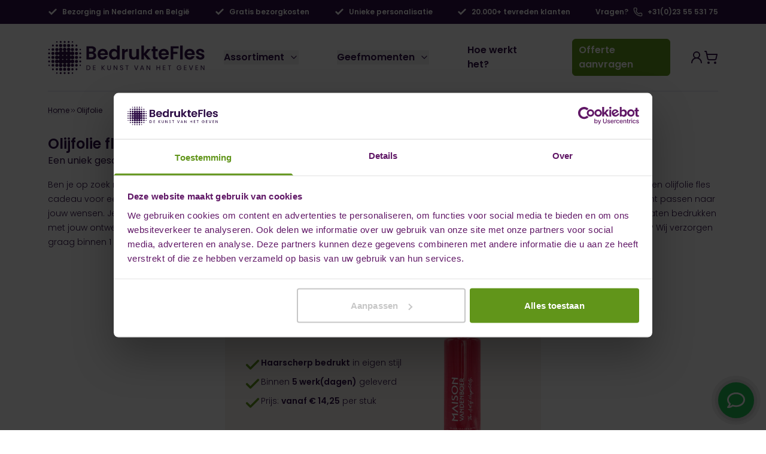

--- FILE ---
content_type: text/html; charset=utf-8
request_url: https://bedruktefles.nl/olijfolie-fles/
body_size: 15391
content:
<!DOCTYPE html>
<html lang="nl">

<head>
    <meta charset="utf-8">
    <meta name="viewport" content="width=device-width, initial-scale=1">
    <meta name="csrf-token" content="I3weC4qQKaN7zaPDOtGxhKU8zgqJRP0x3zBcu9QE">

    <title>Gepersonaliseerde Olijfolie met Eigen Logo | BedrukteFles</title>
            <meta name="description" content="Gepersonaliseerde fles olijfolie ✓ Olijfolie bedrukken of olijfolie met eigen etiket ✓ Uniek in Europa ✓ Olijfolie met eigen logo en foto">
    
            <meta property="og:site_name" content="BedrukteFles">
    <meta property="og:title" content="Gepersonaliseerde Olijfolie met Eigen Logo">
            <meta property="og:description" content="Gepersonaliseerde fles olijfolie ✓ Olijfolie bedrukken of olijfolie met eigen etiket ✓ Uniek in Europa ✓ Olijfolie met eigen logo en foto">
        <meta property="og:type" content="website">
    <meta property="og:locale" content="nl">
    <meta property="og:url" content="https://bedruktefles.nl/olijfolie-fles">
            <meta property="og:image" content="https://bedruktefles.b-cdn.net/og-images/01KEC0KHV9TQXFSZMAT45F8SWZ.jpg?width=1200&amp;height=630">
        
    
    
    <link rel="canonical" href="https://bedruktefles.nl/olijfolie-fles/">

    
    <link rel="icon" type="image/png" href="/favicon-96x96.png" sizes="96x96" />
    <link rel="icon" type="image/svg+xml" href="/favicon.svg" />
    <link rel="shortcut icon" href="/favicon.ico" />
    <link rel="apple-touch-icon" sizes="180x180" href="/apple-touch-icon.png" />
    <meta name="apple-mobile-web-app-title" content="BedrukteFles" />
    <link rel="manifest" href="/site.webmanifest" />

    <!-- Fonts -->

    <link rel='preload' href='https://bedruktefles.nl/build/assets/poppins-v24-latin-200-B8tqA5oA.woff2' as='font' type='font/woff2' crossorigin>
    <link rel='preload' href='https://bedruktefles.nl/build/assets/poppins-v24-latin-300-Dku2WoCh.woff2' as='font' type='font/woff2' crossorigin>
    <link rel='preload' href='https://bedruktefles.nl/build/assets/poppins-v24-latin-500-C8OXljZJ.woff2' as='font' type='font/woff2' crossorigin>
    <link rel='preload' href='https://bedruktefles.nl/build/assets/poppins-v24-latin-600-zEkxB9Mr.woff2' as='font' type='font/woff2' crossorigin>
    <link rel='preload' href='https://bedruktefles.nl/build/assets/poppins-v24-latin-700-Qrb0O0WB.woff2' as='font' type='font/woff2' crossorigin>
    <link rel='preload' href='https://bedruktefles.nl/build/assets/poppins-v24-latin-regular-cpxAROuN.woff2' as='font' type='font/woff2' crossorigin>

<!-- Font Face Declarations -->
<style>
    @font-face {
    font-display: swap;
    font-family: 'Poppins';
    font-style: normal;
    font-weight: 200;
    src: url('https://bedruktefles.nl/build/assets/poppins-v24-latin-200-B8tqA5oA.woff2') format('woff2');
}
    @font-face {
    font-display: swap;
    font-family: 'Poppins';
    font-style: normal;
    font-weight: 300;
    src: url('https://bedruktefles.nl/build/assets/poppins-v24-latin-300-Dku2WoCh.woff2') format('woff2');
}
    @font-face {
    font-display: swap;
    font-family: 'Poppins';
    font-style: normal;
    font-weight: 500;
    src: url('https://bedruktefles.nl/build/assets/poppins-v24-latin-500-C8OXljZJ.woff2') format('woff2');
}
    @font-face {
    font-display: swap;
    font-family: 'Poppins';
    font-style: normal;
    font-weight: 600;
    src: url('https://bedruktefles.nl/build/assets/poppins-v24-latin-600-zEkxB9Mr.woff2') format('woff2');
}
    @font-face {
    font-display: swap;
    font-family: 'Poppins';
    font-style: normal;
    font-weight: 700;
    src: url('https://bedruktefles.nl/build/assets/poppins-v24-latin-700-Qrb0O0WB.woff2') format('woff2');
}
    @font-face {
    font-display: swap;
    font-family: 'Poppins';
    font-style: normal;
    font-weight: 400;
    src: url('https://bedruktefles.nl/build/assets/poppins-v24-latin-regular-cpxAROuN.woff2') format('woff2');
}
</style>    <link rel="preload" as="style" href="https://bedruktefles.nl/build/assets/app-BviXh9fZ.css" /><link rel="preload" as="style" href="https://bedruktefles.nl/build/assets/app-mxXwZC04.css" /><link rel="modulepreload" as="script" href="https://bedruktefles.nl/build/assets/app-CwgEE5ON.js" /><link rel="stylesheet" href="https://bedruktefles.nl/build/assets/app-BviXh9fZ.css" data-navigate-track="reload" /><link rel="stylesheet" href="https://bedruktefles.nl/build/assets/app-mxXwZC04.css" data-navigate-track="reload" /><script type="module" src="https://bedruktefles.nl/build/assets/app-CwgEE5ON.js" data-navigate-track="reload"></script>    <!-- Livewire Styles --><style >[wire\:loading][wire\:loading], [wire\:loading\.delay][wire\:loading\.delay], [wire\:loading\.inline-block][wire\:loading\.inline-block], [wire\:loading\.inline][wire\:loading\.inline], [wire\:loading\.block][wire\:loading\.block], [wire\:loading\.flex][wire\:loading\.flex], [wire\:loading\.table][wire\:loading\.table], [wire\:loading\.grid][wire\:loading\.grid], [wire\:loading\.inline-flex][wire\:loading\.inline-flex] {display: none;}[wire\:loading\.delay\.none][wire\:loading\.delay\.none], [wire\:loading\.delay\.shortest][wire\:loading\.delay\.shortest], [wire\:loading\.delay\.shorter][wire\:loading\.delay\.shorter], [wire\:loading\.delay\.short][wire\:loading\.delay\.short], [wire\:loading\.delay\.default][wire\:loading\.delay\.default], [wire\:loading\.delay\.long][wire\:loading\.delay\.long], [wire\:loading\.delay\.longer][wire\:loading\.delay\.longer], [wire\:loading\.delay\.longest][wire\:loading\.delay\.longest] {display: none;}[wire\:offline][wire\:offline] {display: none;}[wire\:dirty]:not(textarea):not(input):not(select) {display: none;}:root {--livewire-progress-bar-color: #2299dd;}[x-cloak] {display: none !important;}[wire\:cloak] {display: none !important;}dialog#livewire-error::backdrop {background-color: rgba(0, 0, 0, .6);}</style>
    <script>
    (function(w, d, s, l, i) {
        w[l] = w[l] || [];
        w[l].push({
            "gtm.start": new Date().getTime(),
            event: "gtm.js"
        });
        var f = d.getElementsByTagName(s)[0],
            j = d.createElement(s),
            dl = l != "dataLayer" ? "&l=" + l : "";
        j.async = true;
        j.src =
            "https://www.googletagmanager.com/gtm.js?id=" + i + dl;
        f.parentNode.insertBefore(j, f);
    })(window, document, "script", "dataLayer", "GTM-58XDCM2");
</script>



</head>

<body class="flex min-h-screen flex-col font-sans text-primary antialiased">
    <!-- Google Tag Manager (noscript) -->
    <noscript>
        <iframe src="https://www.googletagmanager.com/ns.html?id=GTM-58XDCM2" height="0" width="0"
            style="display:none;visibility:hidden"></iframe>
    </noscript>
    <!-- End Google Tag Manager (noscript) -->
            <!-- Top Bar -->
<div class="bg-primary py-2 text-sm text-white">
    <div class="container mx-auto px-4 xl:px-20">
    <div id="js-topbar">
            <div class="flex justify-items-stretch py-1 text-xs font-semibold md:justify-between">
                                    <div class="flex">
                        <div class="flex justify-center lg:justify-normal">
                            <svg stroke-width="4" class="mr-2 size-4" xmlns="http://www.w3.org/2000/svg" viewBox="0 0 24 24" fill="none" stroke="currentColor" stroke-width="2" stroke-linecap="round" stroke-linejoin="round">
  <path d="M20 6 9 17l-5-5"/>
</svg>                            Bezorging in Nederland en België
                        </div>
                    </div>
                                    <div class="flex">
                        <div class="flex justify-center lg:justify-normal">
                            <svg stroke-width="4" class="mr-2 size-4" xmlns="http://www.w3.org/2000/svg" viewBox="0 0 24 24" fill="none" stroke="currentColor" stroke-width="2" stroke-linecap="round" stroke-linejoin="round">
  <path d="M20 6 9 17l-5-5"/>
</svg>                            Gratis bezorgkosten
                        </div>
                    </div>
                                    <div class="flex">
                        <div class="flex justify-center lg:justify-normal">
                            <svg stroke-width="4" class="mr-2 size-4" xmlns="http://www.w3.org/2000/svg" viewBox="0 0 24 24" fill="none" stroke="currentColor" stroke-width="2" stroke-linecap="round" stroke-linejoin="round">
  <path d="M20 6 9 17l-5-5"/>
</svg>                            Unieke personalisatie
                        </div>
                    </div>
                                    <div class="flex">
                        <div class="flex justify-center lg:justify-normal">
                            <svg stroke-width="4" class="mr-2 size-4" xmlns="http://www.w3.org/2000/svg" viewBox="0 0 24 24" fill="none" stroke="currentColor" stroke-width="2" stroke-linecap="round" stroke-linejoin="round">
  <path d="M20 6 9 17l-5-5"/>
</svg>                            20.000+ tevreden klanten
                        </div>
                    </div>
                                <div class="flex">
                    <a href="/contact/" class="flex justify-center hover:underline">
                        Vragen?
                        <svg class="mx-2 size-4" xmlns="http://www.w3.org/2000/svg" viewBox="0 0 24 24" fill="none" stroke="currentColor" stroke-width="2" stroke-linecap="round" stroke-linejoin="round">
  <path d="M13.832 16.568a1 1 0 0 0 1.213-.303l.355-.465A2 2 0 0 1 17 15h3a2 2 0 0 1 2 2v3a2 2 0 0 1-2 2A18 18 0 0 1 2 4a2 2 0 0 1 2-2h3a2 2 0 0 1 2 2v3a2 2 0 0 1-.8 1.6l-.468.351a1 1 0 0 0-.292 1.233 14 14 0 0 0 6.392 6.384"/>
</svg>                        +31(0)23 55 531 75
                    </a>
                </div>
            </div>
        </div>
</div>
</div>
        <div class="relative" x-data="header()" @scroll.window="handleScroll()"
    x-effect="document.body.style.overflow = bodyOverflow" :class="isSticky ? 'sticky top-0 z-50 shadow-md' : ''"
    class="transition-shadow duration-300">

    
    <header class="relative z-50 flex w-full flex-wrap bg-white py-3 text-sm lg:flex-nowrap lg:justify-start lg:py-0">
        <div class="container mx-auto px-4 xl:px-20">
    <div class="relative w-full items-stretch justify-center lg:flex lg:justify-between">
                
                <button @click="mobileMenuOpen = true" type="button" class="absolute left-0 top-1 lg:hidden">
                    <svg class="size-7" xmlns="http://www.w3.org/2000/svg" viewBox="0 0 24 24" fill="none" stroke="currentColor" stroke-width="2" stroke-linecap="round" stroke-linejoin="round">
  <path d="M4 5h16"/>
  <path d="M4 12h16"/>
  <path d="M4 19h16"/>
</svg>                </button>

                
                <a href="/" title="Bedruktefles.nl" class="flex justify-center">
                    <img src="https://bedruktefles.nl/images/bf-logo.svg" class="w-40 py-0 lg:w-52 lg:py-7 xl:w-72"
                        alt="bedruktefles logo" />
                </a>

                
                                    <div @mouseenter="openMegaMenu('menu-5', 'tab-30')"
        @mouseleave="closeMegaMenu()"
        class="hidden items-center lg:flex lg:px-4 xl:px-8 2xl:px-12">
        <button type="button" class="hidden items-center text-base font-semibold hover:underline sm:flex">
            Assortiment
            <svg :class="{ 'rotate-180': activeMegaMenu === 'menu-5' }"
                class="ms-2 size-4 transition-transform" xmlns="http://www.w3.org/2000/svg" width="24" height="24"
                viewBox="0 0 24 24" fill="none" stroke="currentColor" stroke-width="2" stroke-linecap="round"
                stroke-linejoin="round">
                <path d="m6 9 6 6 6-6" />
            </svg>
        </button>
    </div>
                                    <div @mouseenter="openMegaMenu('menu-6', 'tab-33')"
        @mouseleave="closeMegaMenu()"
        class="hidden items-center lg:flex lg:px-4 xl:px-8 2xl:px-12">
        <button type="button" class="hidden items-center text-base font-semibold hover:underline sm:flex">
            Geefmomenten
            <svg :class="{ 'rotate-180': activeMegaMenu === 'menu-6' }"
                class="ms-2 size-4 transition-transform" xmlns="http://www.w3.org/2000/svg" width="24" height="24"
                viewBox="0 0 24 24" fill="none" stroke="currentColor" stroke-width="2" stroke-linecap="round"
                stroke-linejoin="round">
                <path d="m6 9 6 6 6-6" />
            </svg>
        </button>
    </div>
                                    <a href="/hoe-werkt-het/"
        class=" hidden items-center text-base font-semibold hover:underline lg:flex lg:px-4 xl:px-8 2xl:px-12">
        Hoe werkt het?
    </a>
                                    <a href="/offerte-volledig-gepersonaliseerd/"
        class="hidden self-center rounded-md border border-green bg-green px-2.5 py-1.5 text-base font-semibold text-white hover:border-green-500 hover:bg-green-500 hover:text-white hover:underline lg:mx-4 lg:flex xl:mx-8 2xl:mx-12">
        Offerte aanvragen
    </a>
                
                
                <div class="absolute right-0 top-2 flex items-center gap-x-2 lg:relative lg:right-auto lg:top-auto">
                                        <a href="https://bedruktefles.nl/inloggen/"
                        class="hover:text-primary-700">
                        <svg class="size-6" xmlns="http://www.w3.org/2000/svg" viewBox="0 0 24 24" fill="none" stroke="currentColor" stroke-width="2" stroke-linecap="round" stroke-linejoin="round">
  <circle cx="12" cy="8" r="5"/>
  <path d="M20 21a8 8 0 0 0-16 0"/>
</svg>                    </a>
                    <a href="https://bedruktefles.nl/winkelwagen/" class="relative hover:text-primary-700" rel="nofollow">
                        <svg class="size-6" xmlns="http://www.w3.org/2000/svg" viewBox="0 0 24 24" fill="none" stroke="currentColor" stroke-width="2" stroke-linecap="round" stroke-linejoin="round">
  <circle cx="8" cy="21" r="1"/>
  <circle cx="19" cy="21" r="1"/>
  <path d="M2.05 2.05h2l2.66 12.42a2 2 0 0 0 2 1.58h9.78a2 2 0 0 0 1.95-1.57l1.65-7.43H5.12"/>
</svg>                        <span wire:snapshot="{&quot;data&quot;:[],&quot;memo&quot;:{&quot;id&quot;:&quot;1SDozwCx4JPA6rd90LvH&quot;,&quot;name&quot;:&quot;cart-count&quot;,&quot;path&quot;:&quot;olijfolie-fles&quot;,&quot;method&quot;:&quot;GET&quot;,&quot;release&quot;:&quot;a-a-a&quot;,&quot;children&quot;:[],&quot;scripts&quot;:[],&quot;assets&quot;:[],&quot;errors&quot;:[],&quot;locale&quot;:&quot;nl&quot;},&quot;checksum&quot;:&quot;354a6b0044ed3b11beca08865fbbbee0e040271b89e6e3995c7370bd89430b95&quot;}" wire:effects="{&quot;listeners&quot;:[&quot;cart-updated&quot;]}" wire:id="1SDozwCx4JPA6rd90LvH">
    <!--[if BLOCK]><![endif]--><!--[if ENDBLOCK]><![endif]--></span>
                    </a>
                </div>
            </div>
</div>
    </header>

    
                        <div x-show="activeMegaMenu === 'menu-5'"
                @mouseenter="openMegaMenu('menu-5', null)" @mouseleave="closeMegaMenu()"
                x-transition:enter="transition ease-out duration-150" x-transition:enter-start="opacity-0"
                x-transition:enter-end="opacity-100" x-transition:leave="transition ease-in duration-100"
                x-transition:leave-start="opacity-100" x-transition:leave-end="opacity-0"
                class="absolute left-0 right-0 top-full z-40 w-full bg-white shadow-md" style="display:none;">

                <div class="container mx-auto px-4 xl:px-20">
    <div class="flex flex-col sm:flex-row">
    
    <div class="w-1/5 pe-4">
        <nav class="flex flex-col space-y-1">
                            <button @mouseenter="setActiveTab('tab-30')"
                    :class="activeTab === 'tab-30' ? 'bg-primary text-white' : ''"
                    class="inline-flex items-center justify-between whitespace-nowrap rounded-md px-4 py-2.5 text-base transition-colors hover:bg-primary hover:text-white">
                    <span>Pasen</span>
                    <svg class="ml-8 h-4 w-4" fill="none" stroke="currentColor" viewBox="0 0 24 24">
                        <path stroke-linecap="round" stroke-linejoin="round" stroke-width="2" d="M9 5l7 7-7 7" />
                    </svg>
                </button>
                            <button @mouseenter="setActiveTab('tab-26')"
                    :class="activeTab === 'tab-26' ? 'bg-primary text-white' : ''"
                    class="inline-flex items-center justify-between whitespace-nowrap rounded-md px-4 py-2.5 text-base transition-colors hover:bg-primary hover:text-white">
                    <span>Bubbels</span>
                    <svg class="ml-8 h-4 w-4" fill="none" stroke="currentColor" viewBox="0 0 24 24">
                        <path stroke-linecap="round" stroke-linejoin="round" stroke-width="2" d="M9 5l7 7-7 7" />
                    </svg>
                </button>
                            <button @mouseenter="setActiveTab('tab-27')"
                    :class="activeTab === 'tab-27' ? 'bg-primary text-white' : ''"
                    class="inline-flex items-center justify-between whitespace-nowrap rounded-md px-4 py-2.5 text-base transition-colors hover:bg-primary hover:text-white">
                    <span>Bier</span>
                    <svg class="ml-8 h-4 w-4" fill="none" stroke="currentColor" viewBox="0 0 24 24">
                        <path stroke-linecap="round" stroke-linejoin="round" stroke-width="2" d="M9 5l7 7-7 7" />
                    </svg>
                </button>
                            <button @mouseenter="setActiveTab('tab-28')"
                    :class="activeTab === 'tab-28' ? 'bg-primary text-white' : ''"
                    class="inline-flex items-center justify-between whitespace-nowrap rounded-md px-4 py-2.5 text-base transition-colors hover:bg-primary hover:text-white">
                    <span>Wijn</span>
                    <svg class="ml-8 h-4 w-4" fill="none" stroke="currentColor" viewBox="0 0 24 24">
                        <path stroke-linecap="round" stroke-linejoin="round" stroke-width="2" d="M9 5l7 7-7 7" />
                    </svg>
                </button>
                            <button @mouseenter="setActiveTab('tab-29')"
                    :class="activeTab === 'tab-29' ? 'bg-primary text-white' : ''"
                    class="inline-flex items-center justify-between whitespace-nowrap rounded-md px-4 py-2.5 text-base transition-colors hover:bg-primary hover:text-white">
                    <span>Wellness</span>
                    <svg class="ml-8 h-4 w-4" fill="none" stroke="currentColor" viewBox="0 0 24 24">
                        <path stroke-linecap="round" stroke-linejoin="round" stroke-width="2" d="M9 5l7 7-7 7" />
                    </svg>
                </button>
                            <button @mouseenter="setActiveTab('tab-31')"
                    :class="activeTab === 'tab-31' ? 'bg-primary text-white' : ''"
                    class="inline-flex items-center justify-between whitespace-nowrap rounded-md px-4 py-2.5 text-base transition-colors hover:bg-primary hover:text-white">
                    <span>Overig</span>
                    <svg class="ml-8 h-4 w-4" fill="none" stroke="currentColor" viewBox="0 0 24 24">
                        <path stroke-linecap="round" stroke-linejoin="round" stroke-width="2" d="M9 5l7 7-7 7" />
                    </svg>
                </button>
                    </nav>
    </div>

    
    <div class="relative ms-3 min-h-[400px] flex-1">
                    <div x-show="activeTab === 'tab-30'"
                x-transition:enter="transition ease-out duration-150 absolute inset-0"
                x-transition:enter-start="opacity-0" x-transition:enter-end="opacity-100"
                x-transition:leave="transition ease-in duration-150 absolute inset-0"
                x-transition:leave-start="opacity-100" x-transition:leave-end="opacity-0" class="absolute inset-0 overflow-visible">
                <div class="grid grid-cols-5 gap-2 p-2">
                                                                    <a href="/paasei-bedrukken/" x-data="{ hover: false }" @mouseenter="hover = true" @mouseleave="hover = false"
    class="relative cursor-pointer overflow-hidden rounded-lg bg-white px-1 pb-6 transition-shadow duration-300"
    :class="hover ? 'shadow-[0_0_8px_5px_rgb(0,0,0,0.1)]' : ''">
    <div class="relative aspect-square">
                    <img x-show="!hover" src="https://bedruktefles.b-cdn.net/prod/media/37/paasei-2.webp?width=300&amp;height=600&amp;aspect_ratio=1%3A2" alt="Paasei"
                class="h-full w-full object-contain">
            <img x-show="hover" src="https://bedruktefles.b-cdn.net/prod/media/38/paasei-1.webp?width=300&amp;height=600&amp;aspect_ratio=1%3A2" alt="Paasei"
                class="h-full w-full object-contain">
                            <span class="absolute right-2 top-2 rounded bg-green-500 px-2 py-1 text-center text-xs font-semibold text-white">
                ontwerp<br>online
            </span>
            </div>
    <div class="pt-6 text-center">
        <span class="block text-xl font-semibold">Paasei</span>
        <span class="text-sm">250 gr</span>
    </div>
</a>
                                                                    <a href="/paaspotje-bedrukken/" x-data="{ hover: false }" @mouseenter="hover = true" @mouseleave="hover = false"
    class="relative cursor-pointer overflow-hidden rounded-lg bg-white px-1 pb-6 transition-shadow duration-300"
    :class="hover ? 'shadow-[0_0_8px_5px_rgb(0,0,0,0.1)]' : ''">
    <div class="relative aspect-square">
                    <img x-show="!hover" src="https://bedruktefles.b-cdn.net/prod/media/196/Snoeppot-Paaspotje-Website-Hover-v5.png?width=300&amp;height=600&amp;aspect_ratio=1%3A2" alt="Paaspotje"
                class="h-full w-full object-contain">
            <img x-show="hover" src="https://bedruktefles.b-cdn.net/prod/media/197/Snoeppot-VanDenHeuvelMakelaars-Website-hover-v5.png?width=300&amp;height=600&amp;aspect_ratio=1%3A2" alt="Paaspotje"
                class="h-full w-full object-contain">
                    </div>
    <div class="pt-6 text-center">
        <span class="block text-xl font-semibold">Paaspotje</span>
        <span class="text-sm">300 gr</span>
    </div>
</a>
                                                                    <a href="/snoeppot-bedrukken/" x-data="{ hover: false }" @mouseenter="hover = true" @mouseleave="hover = false"
    class="relative cursor-pointer overflow-hidden rounded-lg bg-white px-1 pb-6 transition-shadow duration-300"
    :class="hover ? 'shadow-[0_0_8px_5px_rgb(0,0,0,0.1)]' : ''">
    <div class="relative aspect-square">
                    <img x-show="!hover" src="https://bedruktefles.b-cdn.net/prod/media/85/Snoeppot-hover-snoeppotwebsite-1.png?width=300&amp;height=600&amp;aspect_ratio=1%3A2" alt="Snoeppot"
                class="h-full w-full object-contain">
            <img x-show="hover" src="https://bedruktefles.b-cdn.net/prod/media/86/Snoeppot-hover-pathe-1.png?width=300&amp;height=600&amp;aspect_ratio=1%3A2" alt="Snoeppot"
                class="h-full w-full object-contain">
                            <span class="absolute right-2 top-2 rounded bg-green-500 px-2 py-1 text-center text-xs font-semibold text-white">
                ontwerp<br>online
            </span>
            </div>
    <div class="pt-6 text-center">
        <span class="block text-xl font-semibold">Snoeppot</span>
        <span class="text-sm">Gevuld</span>
    </div>
</a>
                                                                    <a href="/kaars-bedrukken/" x-data="{ hover: false }" @mouseenter="hover = true" @mouseleave="hover = false"
    class="relative cursor-pointer overflow-hidden rounded-lg bg-white px-1 pb-6 transition-shadow duration-300"
    :class="hover ? 'shadow-[0_0_8px_5px_rgb(0,0,0,0.1)]' : ''">
    <div class="relative aspect-square">
                    <img x-show="!hover" src="https://bedruktefles.b-cdn.net/prod/media/72/kaars.webp?width=300&amp;height=600&amp;aspect_ratio=1%3A2" alt="Kaars"
                class="h-full w-full object-contain">
            <img x-show="hover" src="https://bedruktefles.b-cdn.net/prod/media/71/kaarss-blg-vlamv2-1.png?width=300&amp;height=600&amp;aspect_ratio=1%3A2" alt="Kaars"
                class="h-full w-full object-contain">
                            <span class="absolute right-2 top-2 rounded bg-green-500 px-2 py-1 text-center text-xs font-semibold text-white">
                ontwerp<br>online
            </span>
            </div>
    <div class="pt-6 text-center">
        <span class="block text-xl font-semibold">Kaars</span>
        <span class="text-sm">550 gr</span>
    </div>
</a>
                                                                    <a href="/bier-bedrukken/" x-data="{ hover: false }" @mouseenter="hover = true" @mouseleave="hover = false"
    class="relative cursor-pointer overflow-hidden rounded-lg bg-white px-1 pb-6 transition-shadow duration-300"
    :class="hover ? 'shadow-[0_0_8px_5px_rgb(0,0,0,0.1)]' : ''">
    <div class="relative aspect-square">
                    <img x-show="!hover" src="https://bedruktefles.b-cdn.net/prod/media/129/bierflesje-1.webp?width=300&amp;height=600&amp;aspect_ratio=1%3A2" alt="Bierflesje"
                class="h-full w-full object-contain">
            <img x-show="hover" src="https://bedruktefles.b-cdn.net/prod/media/130/bierflesje.webp?width=300&amp;height=600&amp;aspect_ratio=1%3A2" alt="Bierflesje"
                class="h-full w-full object-contain">
                            <span class="absolute right-2 top-2 rounded bg-green-500 px-2 py-1 text-center text-xs font-semibold text-white">
                ontwerp<br>online
            </span>
            </div>
    <div class="pt-6 text-center">
        <span class="block text-xl font-semibold">Bierflesje</span>
        <span class="text-sm">330 ml</span>
    </div>
</a>
                                    </div>
            </div>
                    <div x-show="activeTab === 'tab-26'"
                x-transition:enter="transition ease-out duration-150 absolute inset-0"
                x-transition:enter-start="opacity-0" x-transition:enter-end="opacity-100"
                x-transition:leave="transition ease-in duration-150 absolute inset-0"
                x-transition:leave-start="opacity-100" x-transition:leave-end="opacity-0" class="absolute inset-0 overflow-visible">
                <div class="grid grid-cols-5 gap-2 p-2">
                                                                    <a href="/cava-fles-bedrukken/" x-data="{ hover: false }" @mouseenter="hover = true" @mouseleave="hover = false"
    class="relative cursor-pointer overflow-hidden rounded-lg bg-white px-1 pb-6 transition-shadow duration-300"
    :class="hover ? 'shadow-[0_0_8px_5px_rgb(0,0,0,0.1)]' : ''">
    <div class="relative aspect-square">
                    <img x-show="!hover" src="https://bedruktefles.b-cdn.net/prod/media/16/cava.webp?width=300&amp;height=600&amp;aspect_ratio=1%3A2" alt="Cava"
                class="h-full w-full object-contain">
            <img x-show="hover" src="https://bedruktefles.b-cdn.net/prod/media/17/cava-1-(1).webp?width=300&amp;height=600&amp;aspect_ratio=1%3A2" alt="Cava"
                class="h-full w-full object-contain">
                            <span class="absolute right-2 top-2 rounded bg-green-500 px-2 py-1 text-center text-xs font-semibold text-white">
                ontwerp<br>online
            </span>
            </div>
    <div class="pt-6 text-center">
        <span class="block text-xl font-semibold">Cava</span>
        <span class="text-sm">750 ml</span>
    </div>
</a>
                                                                    <a href="/cava-fles-bedrukken/" x-data="{ hover: false }" @mouseenter="hover = true" @mouseleave="hover = false"
    class="relative cursor-pointer overflow-hidden rounded-lg bg-white px-1 pb-6 transition-shadow duration-300"
    :class="hover ? 'shadow-[0_0_8px_5px_rgb(0,0,0,0.1)]' : ''">
    <div class="relative aspect-square">
                    <img x-show="!hover" src="https://bedruktefles.b-cdn.net/prod/media/45/cava-klein-2.webp?width=300&amp;height=600&amp;aspect_ratio=1%3A2" alt="Cava"
                class="h-full w-full object-contain">
            <img x-show="hover" src="https://bedruktefles.b-cdn.net/prod/media/46/cava-klein-voorbeeld.webp?width=300&amp;height=600&amp;aspect_ratio=1%3A2" alt="Cava"
                class="h-full w-full object-contain">
                    </div>
    <div class="pt-6 text-center">
        <span class="block text-xl font-semibold">Cava</span>
        <span class="text-sm">200 ml</span>
    </div>
</a>
                                                                    <a href="/champagnefles-bedrukken/" x-data="{ hover: false }" @mouseenter="hover = true" @mouseleave="hover = false"
    class="relative cursor-pointer overflow-hidden rounded-lg bg-white px-1 pb-6 transition-shadow duration-300"
    :class="hover ? 'shadow-[0_0_8px_5px_rgb(0,0,0,0.1)]' : ''">
    <div class="relative aspect-square">
                    <img x-show="!hover" src="https://bedruktefles.b-cdn.net/prod/media/23/champagne.webp?width=300&amp;height=600&amp;aspect_ratio=1%3A2" alt="Champagne"
                class="h-full w-full object-contain">
            <img x-show="hover" src="https://bedruktefles.b-cdn.net/prod/media/24/champagne-1.webp?width=300&amp;height=600&amp;aspect_ratio=1%3A2" alt="Champagne"
                class="h-full w-full object-contain">
                            <span class="absolute right-2 top-2 rounded bg-green-500 px-2 py-1 text-center text-xs font-semibold text-white">
                ontwerp<br>online
            </span>
            </div>
    <div class="pt-6 text-center">
        <span class="block text-xl font-semibold">Champagne</span>
        <span class="text-sm">750ml</span>
    </div>
</a>
                                                                    <a href="/alcoholvrije-bubbels/" x-data="{ hover: false }" @mouseenter="hover = true" @mouseleave="hover = false"
    class="relative cursor-pointer overflow-hidden rounded-lg bg-white px-1 pb-6 transition-shadow duration-300"
    :class="hover ? 'shadow-[0_0_8px_5px_rgb(0,0,0,0.1)]' : ''">
    <div class="relative aspect-square">
                    <img x-show="!hover" src="https://bedruktefles.b-cdn.net/prod/media/166/bubbels-alcoholvrij.webp?width=300&amp;height=600&amp;aspect_ratio=1%3A2" alt="Bubbels 0.0% "
                class="h-full w-full object-contain">
            <img x-show="hover" src="https://bedruktefles.b-cdn.net/prod/media/167/bubbels-0.webp?width=300&amp;height=600&amp;aspect_ratio=1%3A2" alt="Bubbels 0.0% "
                class="h-full w-full object-contain">
                            <span class="absolute right-2 top-2 rounded bg-green-500 px-2 py-1 text-center text-xs font-semibold text-white">
                ontwerp<br>online
            </span>
            </div>
    <div class="pt-6 text-center">
        <span class="block text-xl font-semibold">Bubbels 0.0% </span>
        <span class="text-sm">750 ml</span>
    </div>
</a>
                                                                    <a href="/proseccofles-bedrukken/" x-data="{ hover: false }" @mouseenter="hover = true" @mouseleave="hover = false"
    class="relative cursor-pointer overflow-hidden rounded-lg bg-white px-1 pb-6 transition-shadow duration-300"
    :class="hover ? 'shadow-[0_0_8px_5px_rgb(0,0,0,0.1)]' : ''">
    <div class="relative aspect-square">
                    <img x-show="!hover" src="https://bedruktefles.b-cdn.net/prod/media/113/prosecco-1.webp?width=300&amp;height=600&amp;aspect_ratio=1%3A2" alt="Prosecco"
                class="h-full w-full object-contain">
            <img x-show="hover" src="https://bedruktefles.b-cdn.net/prod/media/114/prosecco.webp?width=300&amp;height=600&amp;aspect_ratio=1%3A2" alt="Prosecco"
                class="h-full w-full object-contain">
                            <span class="absolute right-2 top-2 rounded bg-green-500 px-2 py-1 text-center text-xs font-semibold text-white">
                ontwerp<br>online
            </span>
            </div>
    <div class="pt-6 text-center">
        <span class="block text-xl font-semibold">Prosecco</span>
        <span class="text-sm">750 ml</span>
    </div>
</a>
                                    </div>
            </div>
                    <div x-show="activeTab === 'tab-27'"
                x-transition:enter="transition ease-out duration-150 absolute inset-0"
                x-transition:enter-start="opacity-0" x-transition:enter-end="opacity-100"
                x-transition:leave="transition ease-in duration-150 absolute inset-0"
                x-transition:leave-start="opacity-100" x-transition:leave-end="opacity-0" class="absolute inset-0 overflow-visible">
                <div class="grid grid-cols-5 gap-2 p-2">
                                                                    <a href="/bier-bedrukken/" x-data="{ hover: false }" @mouseenter="hover = true" @mouseleave="hover = false"
    class="relative cursor-pointer overflow-hidden rounded-lg bg-white px-1 pb-6 transition-shadow duration-300"
    :class="hover ? 'shadow-[0_0_8px_5px_rgb(0,0,0,0.1)]' : ''">
    <div class="relative aspect-square">
                    <img x-show="!hover" src="https://bedruktefles.b-cdn.net/prod/media/143/bierfles-1.webp?width=300&amp;height=600&amp;aspect_ratio=1%3A2" alt="Bierfles"
                class="h-full w-full object-contain">
            <img x-show="hover" src="https://bedruktefles.b-cdn.net/prod/media/144/bierfles.webp?width=300&amp;height=600&amp;aspect_ratio=1%3A2" alt="Bierfles"
                class="h-full w-full object-contain">
                            <span class="absolute right-2 top-2 rounded bg-green-500 px-2 py-1 text-center text-xs font-semibold text-white">
                ontwerp<br>online
            </span>
            </div>
    <div class="pt-6 text-center">
        <span class="block text-xl font-semibold">Bierfles</span>
        <span class="text-sm">750 ml</span>
    </div>
</a>
                                                                    <a href="/bier-bedrukken/" x-data="{ hover: false }" @mouseenter="hover = true" @mouseleave="hover = false"
    class="relative cursor-pointer overflow-hidden rounded-lg bg-white px-1 pb-6 transition-shadow duration-300"
    :class="hover ? 'shadow-[0_0_8px_5px_rgb(0,0,0,0.1)]' : ''">
    <div class="relative aspect-square">
                    <img x-show="!hover" src="https://bedruktefles.b-cdn.net/prod/media/129/bierflesje-1.webp?width=300&amp;height=600&amp;aspect_ratio=1%3A2" alt="Bierflesje"
                class="h-full w-full object-contain">
            <img x-show="hover" src="https://bedruktefles.b-cdn.net/prod/media/130/bierflesje.webp?width=300&amp;height=600&amp;aspect_ratio=1%3A2" alt="Bierflesje"
                class="h-full w-full object-contain">
                            <span class="absolute right-2 top-2 rounded bg-green-500 px-2 py-1 text-center text-xs font-semibold text-white">
                ontwerp<br>online
            </span>
            </div>
    <div class="pt-6 text-center">
        <span class="block text-xl font-semibold">Bierflesje</span>
        <span class="text-sm">330 ml</span>
    </div>
</a>
                                                                    <a href="/bier-bedrukken/" x-data="{ hover: false }" @mouseenter="hover = true" @mouseleave="hover = false"
    class="relative cursor-pointer overflow-hidden rounded-lg bg-white px-1 pb-6 transition-shadow duration-300"
    :class="hover ? 'shadow-[0_0_8px_5px_rgb(0,0,0,0.1)]' : ''">
    <div class="relative aspect-square">
                    <img x-show="!hover" src="https://bedruktefles.b-cdn.net/prod/media/136/bierflesje-1.webp?width=300&amp;height=600&amp;aspect_ratio=1%3A2" alt="Non-Alcohol"
                class="h-full w-full object-contain">
            <img x-show="hover" src="https://bedruktefles.b-cdn.net/prod/media/137/bierflesje.webp?width=300&amp;height=600&amp;aspect_ratio=1%3A2" alt="Non-Alcohol"
                class="h-full w-full object-contain">
                    </div>
    <div class="pt-6 text-center">
        <span class="block text-xl font-semibold">Non-Alcohol</span>
        <span class="text-sm">330 ml</span>
    </div>
</a>
                                                                    <a href="/bier-bedrukken/" x-data="{ hover: false }" @mouseenter="hover = true" @mouseleave="hover = false"
    class="relative cursor-pointer overflow-hidden rounded-lg bg-white px-1 pb-6 transition-shadow duration-300"
    :class="hover ? 'shadow-[0_0_8px_5px_rgb(0,0,0,0.1)]' : ''">
    <div class="relative aspect-square">
                    <img x-show="!hover" src="https://bedruktefles.b-cdn.net/prod/media/51/bierblikje-150x300.webp?width=300&amp;height=600&amp;aspect_ratio=1%3A2" alt="Bierblikje"
                class="h-full w-full object-contain">
            <img x-show="hover" src="https://bedruktefles.b-cdn.net/prod/media/52/bierblikje-1-150x300.webp?width=300&amp;height=600&amp;aspect_ratio=1%3A2" alt="Bierblikje"
                class="h-full w-full object-contain">
                    </div>
    <div class="pt-6 text-center">
        <span class="block text-xl font-semibold">Bierblikje</span>
        <span class="text-sm">330 ml</span>
    </div>
</a>
                                    </div>
            </div>
                    <div x-show="activeTab === 'tab-28'"
                x-transition:enter="transition ease-out duration-150 absolute inset-0"
                x-transition:enter-start="opacity-0" x-transition:enter-end="opacity-100"
                x-transition:leave="transition ease-in duration-150 absolute inset-0"
                x-transition:leave-start="opacity-100" x-transition:leave-end="opacity-0" class="absolute inset-0 overflow-visible">
                <div class="grid grid-cols-5 gap-2 p-2">
                                                                    <a href="/wijnfles-bedrukken/" x-data="{ hover: false }" @mouseenter="hover = true" @mouseleave="hover = false"
    class="relative cursor-pointer overflow-hidden rounded-lg bg-white px-1 pb-6 transition-shadow duration-300"
    :class="hover ? 'shadow-[0_0_8px_5px_rgb(0,0,0,0.1)]' : ''">
    <div class="relative aspect-square">
                    <img x-show="!hover" src="https://bedruktefles.b-cdn.net/prod/media/150/wijn.webp?width=300&amp;height=600&amp;aspect_ratio=1%3A2" alt="Witte Wijn"
                class="h-full w-full object-contain">
            <img x-show="hover" src="https://bedruktefles.b-cdn.net/prod/media/151/wijn-1.webp?width=300&amp;height=600&amp;aspect_ratio=1%3A2" alt="Witte Wijn"
                class="h-full w-full object-contain">
                    </div>
    <div class="pt-6 text-center">
        <span class="block text-xl font-semibold">Witte Wijn</span>
        <span class="text-sm">750 ml</span>
    </div>
</a>
                                                                    <a href="/wijnfles-bedrukken/" x-data="{ hover: false }" @mouseenter="hover = true" @mouseleave="hover = false"
    class="relative cursor-pointer overflow-hidden rounded-lg bg-white px-1 pb-6 transition-shadow duration-300"
    :class="hover ? 'shadow-[0_0_8px_5px_rgb(0,0,0,0.1)]' : ''">
    <div class="relative aspect-square">
                    <img x-show="!hover" src="https://bedruktefles.b-cdn.net/prod/media/158/wijn.webp?width=300&amp;height=600&amp;aspect_ratio=1%3A2" alt="Rode Wijn"
                class="h-full w-full object-contain">
            <img x-show="hover" src="https://bedruktefles.b-cdn.net/prod/media/159/wijn-1.webp?width=300&amp;height=600&amp;aspect_ratio=1%3A2" alt="Rode Wijn"
                class="h-full w-full object-contain">
                    </div>
    <div class="pt-6 text-center">
        <span class="block text-xl font-semibold">Rode Wijn</span>
        <span class="text-sm">750 ml</span>
    </div>
</a>
                                    </div>
            </div>
                    <div x-show="activeTab === 'tab-29'"
                x-transition:enter="transition ease-out duration-150 absolute inset-0"
                x-transition:enter-start="opacity-0" x-transition:enter-end="opacity-100"
                x-transition:leave="transition ease-in duration-150 absolute inset-0"
                x-transition:leave-start="opacity-100" x-transition:leave-end="opacity-0" class="absolute inset-0 overflow-visible">
                <div class="grid grid-cols-5 gap-2 p-2">
                                                                    <a href="/giftset-bedrukken/" x-data="{ hover: false }" @mouseenter="hover = true" @mouseleave="hover = false"
    class="relative cursor-pointer overflow-hidden rounded-lg bg-white px-1 pb-6 transition-shadow duration-300"
    :class="hover ? 'shadow-[0_0_8px_5px_rgb(0,0,0,0.1)]' : ''">
    <div class="relative aspect-square">
                    <img x-show="!hover" src="https://bedruktefles.b-cdn.net/prod/media/30/giftset-hover-product-zondersleeve-(1).png?width=300&amp;height=600&amp;aspect_ratio=1%3A2" alt="Giftset"
                class="h-full w-full object-contain">
            <img x-show="hover" src="https://bedruktefles.b-cdn.net/prod/media/31/giftset-hover-product-sleeve-(1).png?width=300&amp;height=600&amp;aspect_ratio=1%3A2" alt="Giftset"
                class="h-full w-full object-contain">
                            <span class="absolute right-2 top-2 rounded bg-green-500 px-2 py-1 text-center text-xs font-semibold text-white">
                ontwerp<br>online
            </span>
            </div>
    <div class="pt-6 text-center">
        <span class="block text-xl font-semibold">Giftset</span>
        <span class="text-sm">Geurstokje + kaarsje</span>
    </div>
</a>
                                                                    <a href="/showergel-bedrukken/" x-data="{ hover: false }" @mouseenter="hover = true" @mouseleave="hover = false"
    class="relative cursor-pointer overflow-hidden rounded-lg bg-white px-1 pb-6 transition-shadow duration-300"
    :class="hover ? 'shadow-[0_0_8px_5px_rgb(0,0,0,0.1)]' : ''">
    <div class="relative aspect-square">
                    <img x-show="!hover" src="https://bedruktefles.b-cdn.net/prod/media/106/showergel-blanco-1-1.png?width=300&amp;height=600&amp;aspect_ratio=1%3A2" alt="Showergel"
                class="h-full w-full object-contain">
            <img x-show="hover" src="https://bedruktefles.b-cdn.net/prod/media/107/Mock-up-Showergel-Hover-Printabout-Website-1-1.png?width=300&amp;height=600&amp;aspect_ratio=1%3A2" alt="Showergel"
                class="h-full w-full object-contain">
                    </div>
    <div class="pt-6 text-center">
        <span class="block text-xl font-semibold">Showergel</span>
        <span class="text-sm">200 ml</span>
    </div>
</a>
                                                                    <a href="/kaars-bedrukken/" x-data="{ hover: false }" @mouseenter="hover = true" @mouseleave="hover = false"
    class="relative cursor-pointer overflow-hidden rounded-lg bg-white px-1 pb-6 transition-shadow duration-300"
    :class="hover ? 'shadow-[0_0_8px_5px_rgb(0,0,0,0.1)]' : ''">
    <div class="relative aspect-square">
                    <img x-show="!hover" src="https://bedruktefles.b-cdn.net/prod/media/72/kaars.webp?width=300&amp;height=600&amp;aspect_ratio=1%3A2" alt="Kaars"
                class="h-full w-full object-contain">
            <img x-show="hover" src="https://bedruktefles.b-cdn.net/prod/media/71/kaarss-blg-vlamv2-1.png?width=300&amp;height=600&amp;aspect_ratio=1%3A2" alt="Kaars"
                class="h-full w-full object-contain">
                            <span class="absolute right-2 top-2 rounded bg-green-500 px-2 py-1 text-center text-xs font-semibold text-white">
                ontwerp<br>online
            </span>
            </div>
    <div class="pt-6 text-center">
        <span class="block text-xl font-semibold">Kaars</span>
        <span class="text-sm">550 gr</span>
    </div>
</a>
                                                                    <a href="/geurstokjes-bedrukken/" x-data="{ hover: false }" @mouseenter="hover = true" @mouseleave="hover = false"
    class="relative cursor-pointer overflow-hidden rounded-lg bg-white px-1 pb-6 transition-shadow duration-300"
    :class="hover ? 'shadow-[0_0_8px_5px_rgb(0,0,0,0.1)]' : ''">
    <div class="relative aspect-square">
                    <img x-show="!hover" src="https://bedruktefles.b-cdn.net/prod/media/92/geurstokjes-new.webp?width=300&amp;height=600&amp;aspect_ratio=1%3A2" alt="Geurstokjes"
                class="h-full w-full object-contain">
            <img x-show="hover" src="https://bedruktefles.b-cdn.net/prod/media/93/geurstokjes-voorbeeld.webp?width=300&amp;height=600&amp;aspect_ratio=1%3A2" alt="Geurstokjes"
                class="h-full w-full object-contain">
                            <span class="absolute right-2 top-2 rounded bg-green-500 px-2 py-1 text-center text-xs font-semibold text-white">
                ontwerp<br>online
            </span>
            </div>
    <div class="pt-6 text-center">
        <span class="block text-xl font-semibold">Geurstokjes</span>
        <span class="text-sm">500 ml</span>
    </div>
</a>
                                                                    <a href="/geurstokjes-bedrukken/" x-data="{ hover: false }" @mouseenter="hover = true" @mouseleave="hover = false"
    class="relative cursor-pointer overflow-hidden rounded-lg bg-white px-1 pb-6 transition-shadow duration-300"
    :class="hover ? 'shadow-[0_0_8px_5px_rgb(0,0,0,0.1)]' : ''">
    <div class="relative aspect-square">
                    <img x-show="!hover" src="https://bedruktefles.b-cdn.net/prod/media/99/Mock-up-Geurstokjes120-STANDAARD-Website-1.png?width=300&amp;height=600&amp;aspect_ratio=1%3A2" alt="Geurstokjes"
                class="h-full w-full object-contain">
            <img x-show="hover" src="https://bedruktefles.b-cdn.net/prod/media/100/Mock-up-Geurstokjes120-FACELAND-Website-1.png?width=300&amp;height=600&amp;aspect_ratio=1%3A2" alt="Geurstokjes"
                class="h-full w-full object-contain">
                            <span class="absolute right-2 top-2 rounded bg-green-500 px-2 py-1 text-center text-xs font-semibold text-white">
                ontwerp<br>online
            </span>
            </div>
    <div class="pt-6 text-center">
        <span class="block text-xl font-semibold">Geurstokjes</span>
        <span class="text-sm">120 ml</span>
    </div>
</a>
                                    </div>
            </div>
                    <div x-show="activeTab === 'tab-31'"
                x-transition:enter="transition ease-out duration-150 absolute inset-0"
                x-transition:enter-start="opacity-0" x-transition:enter-end="opacity-100"
                x-transition:leave="transition ease-in duration-150 absolute inset-0"
                x-transition:leave-start="opacity-100" x-transition:leave-end="opacity-0" class="absolute inset-0 overflow-visible">
                <div class="grid grid-cols-5 gap-2 p-2">
                                                                    <a href="/snoeppot-bedrukken/" x-data="{ hover: false }" @mouseenter="hover = true" @mouseleave="hover = false"
    class="relative cursor-pointer overflow-hidden rounded-lg bg-white px-1 pb-6 transition-shadow duration-300"
    :class="hover ? 'shadow-[0_0_8px_5px_rgb(0,0,0,0.1)]' : ''">
    <div class="relative aspect-square">
                    <img x-show="!hover" src="https://bedruktefles.b-cdn.net/prod/media/85/Snoeppot-hover-snoeppotwebsite-1.png?width=300&amp;height=600&amp;aspect_ratio=1%3A2" alt="Snoeppot"
                class="h-full w-full object-contain">
            <img x-show="hover" src="https://bedruktefles.b-cdn.net/prod/media/86/Snoeppot-hover-pathe-1.png?width=300&amp;height=600&amp;aspect_ratio=1%3A2" alt="Snoeppot"
                class="h-full w-full object-contain">
                            <span class="absolute right-2 top-2 rounded bg-green-500 px-2 py-1 text-center text-xs font-semibold text-white">
                ontwerp<br>online
            </span>
            </div>
    <div class="pt-6 text-center">
        <span class="block text-xl font-semibold">Snoeppot</span>
        <span class="text-sm">Gevuld</span>
    </div>
</a>
                                                                    <a href="/olijfolie-fles/" x-data="{ hover: false }" @mouseenter="hover = true" @mouseleave="hover = false"
    class="relative cursor-pointer overflow-hidden rounded-lg bg-white px-1 pb-6 transition-shadow duration-300"
    :class="hover ? 'shadow-[0_0_8px_5px_rgb(0,0,0,0.1)]' : ''">
    <div class="relative aspect-square">
                    <img x-show="!hover" src="https://bedruktefles.b-cdn.net/prod/media/120/olijfolie.webp?width=300&amp;height=600&amp;aspect_ratio=1%3A2" alt="Olijfolie"
                class="h-full w-full object-contain">
            <img x-show="hover" src="https://bedruktefles.b-cdn.net/prod/media/121/olijfolie-1.webp?width=300&amp;height=600&amp;aspect_ratio=1%3A2" alt="Olijfolie"
                class="h-full w-full object-contain">
                    </div>
    <div class="pt-6 text-center">
        <span class="block text-xl font-semibold">Olijfolie</span>
        <span class="text-sm">500 ml</span>
    </div>
</a>
                                                                    <a href="/paasei-bedrukken/" x-data="{ hover: false }" @mouseenter="hover = true" @mouseleave="hover = false"
    class="relative cursor-pointer overflow-hidden rounded-lg bg-white px-1 pb-6 transition-shadow duration-300"
    :class="hover ? 'shadow-[0_0_8px_5px_rgb(0,0,0,0.1)]' : ''">
    <div class="relative aspect-square">
                    <img x-show="!hover" src="https://bedruktefles.b-cdn.net/prod/media/37/paasei-2.webp?width=300&amp;height=600&amp;aspect_ratio=1%3A2" alt="Paasei"
                class="h-full w-full object-contain">
            <img x-show="hover" src="https://bedruktefles.b-cdn.net/prod/media/38/paasei-1.webp?width=300&amp;height=600&amp;aspect_ratio=1%3A2" alt="Paasei"
                class="h-full w-full object-contain">
                            <span class="absolute right-2 top-2 rounded bg-green-500 px-2 py-1 text-center text-xs font-semibold text-white">
                ontwerp<br>online
            </span>
            </div>
    <div class="pt-6 text-center">
        <span class="block text-xl font-semibold">Paasei</span>
        <span class="text-sm">250 gr</span>
    </div>
</a>
                                                                    <a href="/snoeppot-sinterklaas-bedrukken/" x-data="{ hover: false }" @mouseenter="hover = true" @mouseleave="hover = false"
    class="relative cursor-pointer overflow-hidden rounded-lg bg-white px-1 pb-6 transition-shadow duration-300"
    :class="hover ? 'shadow-[0_0_8px_5px_rgb(0,0,0,0.1)]' : ''">
    <div class="relative aspect-square">
                    <img x-show="!hover" src="https://bedruktefles.b-cdn.net/prod/media/63/pot-blanco-2.png?width=300&amp;height=600&amp;aspect_ratio=1%3A2" alt="Snoeppot Sinterklaas"
                class="h-full w-full object-contain">
            <img x-show="hover" src="https://bedruktefles.b-cdn.net/prod/media/64/pot-bedrukt.png?width=300&amp;height=600&amp;aspect_ratio=1%3A2" alt="Snoeppot Sinterklaas"
                class="h-full w-full object-contain">
                    </div>
    <div class="pt-6 text-center">
        <span class="block text-xl font-semibold">Snoeppot Sinterklaas</span>
        <span class="text-sm">100 gr</span>
    </div>
</a>
                                                                    <a href="/kerstbal-bedrukken/" x-data="{ hover: false }" @mouseenter="hover = true" @mouseleave="hover = false"
    class="relative cursor-pointer overflow-hidden rounded-lg bg-white px-1 pb-6 transition-shadow duration-300"
    :class="hover ? 'shadow-[0_0_8px_5px_rgb(0,0,0,0.1)]' : ''">
    <div class="relative aspect-square">
                    <img x-show="!hover" src="https://bedruktefles.b-cdn.net/prod/media/78/kerstbal-1.webp?width=300&amp;height=600&amp;aspect_ratio=1%3A2" alt="Kerstbal"
                class="h-full w-full object-contain">
            <img x-show="hover" src="https://bedruktefles.b-cdn.net/prod/media/79/kerstbal.webp?width=300&amp;height=600&amp;aspect_ratio=1%3A2" alt="Kerstbal"
                class="h-full w-full object-contain">
                            <span class="absolute right-2 top-2 rounded bg-green-500 px-2 py-1 text-center text-xs font-semibold text-white">
                ontwerp<br>online
            </span>
            </div>
    <div class="pt-6 text-center">
        <span class="block text-xl font-semibold">Kerstbal</span>
        <span class="text-sm">Gevuld</span>
    </div>
</a>
                                    </div>
            </div>
            </div>
</div>
</div>
            </div>
                                <div x-show="activeMegaMenu === 'menu-6'"
                @mouseenter="openMegaMenu('menu-6', null)" @mouseleave="closeMegaMenu()"
                x-transition:enter="transition ease-out duration-150" x-transition:enter-start="opacity-0"
                x-transition:enter-end="opacity-100" x-transition:leave="transition ease-in duration-100"
                x-transition:leave-start="opacity-100" x-transition:leave-end="opacity-0"
                class="absolute left-0 right-0 top-full z-40 w-full bg-white shadow-md" style="display:none;">

                <div class="container mx-auto px-4 xl:px-20">
    <div class="grid grid-cols-5 gap-8 pb-12 pt-6">
            <div class="flex flex-col justify-items-stretch">
            
                            <span class="mb-4 px-3 py-2 text-lg font-semibold">Thema</span>
            
            
            <ul class="flex flex-col space-y-1">
                                    <li>
                        <a href="/geefmoment/kerst/"
                            class="  block rounded px-3 py-2 font-light hover:bg-primary hover:text-white">
                            Kerst
                        </a>
                    </li>
                                    <li>
                        <a href="/geefmoment/pasen/"
                            class="  block rounded px-3 py-2 font-light hover:bg-primary hover:text-white">
                            Pasen
                        </a>
                    </li>
                                    <li>
                        <a href="/geefmoment/oud-en-nieuw/"
                            class="  block rounded px-3 py-2 font-light hover:bg-primary hover:text-white">
                            Oud &amp; Nieuw
                        </a>
                    </li>
                            </ul>
        </div>
            <div class="flex flex-col justify-items-stretch">
            
                            <span class="mb-4 px-3 py-2 text-lg font-semibold">Geefmoment</span>
            
            
            <ul class="flex flex-col space-y-1">
                                    <li>
                        <a href="/relatiegeschenken/"
                            class="  block rounded px-3 py-2 font-light hover:bg-primary hover:text-white">
                            Relatiegeschenken
                        </a>
                    </li>
                                    <li>
                        <a href="/jubileum-cadeau/"
                            class="  block rounded px-3 py-2 font-light hover:bg-primary hover:text-white">
                            Jubileum
                        </a>
                    </li>
                                    <li>
                        <a href="/geefmoment/bedankt/"
                            class="  block rounded px-3 py-2 font-light hover:bg-primary hover:text-white">
                            Bedankt
                        </a>
                    </li>
                            </ul>
        </div>
            <div class="flex flex-col justify-items-stretch">
            
                            <span class="mb-4 px-3 py-2 text-lg font-semibold">Overig</span>
            
            
            <ul class="flex flex-col space-y-1">
                                    <li>
                        <a href="/geefmoment/merk-onthulling/"
                            class="  block rounded px-3 py-2 font-light hover:bg-primary hover:text-white">
                            Merk onthulling
                        </a>
                    </li>
                                    <li>
                        <a href="/geefmoment/makelaar/"
                            class="  block rounded px-3 py-2 font-light hover:bg-primary hover:text-white">
                            Makelaar
                        </a>
                    </li>
                                    <li>
                        <a href="/geefmoment/"
                            class="underline  block rounded px-3 py-2 font-light hover:bg-primary hover:text-white">
                            Bekijk alle geefmomenten
                        </a>
                    </li>
                            </ul>
        </div>
    </div>
</div>
            </div>
                                    
    
    <div x-show="mobileMenuOpen" x-transition.opacity @click="mobileMenuOpen = false"
    class="fixed inset-0 z-50 bg-black/50 lg:hidden" style="display: none;">
</div>


<div x-show="mobileMenuOpen" x-transition:enter="transition ease-out duration-300"
    x-transition:enter-start="-translate-x-full" x-transition:enter-end="translate-x-0"
    x-transition:leave="transition ease-in duration-200" x-transition:leave-start="translate-x-0"
    x-transition:leave-end="-translate-x-full" @click.away="mobileMenuOpen = false"
    class="fixed left-0 top-0 z-50 h-full w-[80%] overflow-y-auto bg-white shadow-xl lg:hidden"
    style="display: none;">

    
    <div class="flex justify-end p-4">
        <button @click="mobileMenuOpen = false" type="button" class="rounded-lg p-2 hover:bg-gray-100">
            <svg class="size-6" xmlns="http://www.w3.org/2000/svg" viewBox="0 0 24 24" fill="none" stroke="currentColor" stroke-width="2" stroke-linecap="round" stroke-linejoin="round">
  <path d="M18 6 6 18"/>
  <path d="m6 6 12 12"/>
</svg>        </button>
    </div>

    
    <nav class="px-4 pb-6">
        <ul class="space-y-1">
                                                <li>
                        <button @click="toggleMenuItem('mobile-38')" type="button"
                            class="flex w-full items-center justify-between rounded-lg px-4 py-3 text-left text-base font-semibold transition-colors hover:bg-gray-50"
                            :class="{ 'text-primary': expandedMenuItems.includes('mobile-38') }">
                            <span>Assortiment</span>
                            <svg :class="{ 'rotate-180': expandedMenuItems.includes('mobile-38') }"
                                class="size-5 transition-transform" fill="none" stroke="currentColor"
                                viewBox="0 0 24 24">
                                <path stroke-linecap="round" stroke-linejoin="round" stroke-width="2"
                                    d="m6 9 6 6 6-6" />
                            </svg>
                        </button>

                        
                        <ul x-show="expandedMenuItems.includes('mobile-38')"
                            x-transition:enter="transition ease-out duration-300"
                            x-transition:enter-start="opacity-0 -translate-y-2"
                            x-transition:enter-end="opacity-100 translate-y-0"
                            x-transition:leave="transition ease-in duration-200"
                            x-transition:leave-start="opacity-100 translate-y-0"
                            x-transition:leave-end="opacity-0 -translate-y-2" class="mt-1 space-y-1 pl-4">
                                                                                                <li>
                                        <button @click="toggleMenuItem('mobile-76')" type="button"
                                            class="flex w-full items-center justify-between rounded-lg px-4 py-2.5 text-left text-base transition-colors hover:bg-gray-50"
                                            :class="{ 'text-primary': expandedMenuItems.includes('mobile-76') }">
                                            <span>Pasen</span>
                                            <svg :class="{ 'rotate-180': expandedMenuItems.includes('mobile-76') }"
                                                class="size-4 transition-transform" fill="none" stroke="currentColor"
                                                viewBox="0 0 24 24">
                                                <path stroke-linecap="round" stroke-linejoin="round" stroke-width="2"
                                                    d="m6 9 6 6 6-6" />
                                            </svg>
                                        </button>

                                        
                                        <ul x-show="expandedMenuItems.includes('mobile-76')"
                                            x-transition:enter="transition ease-out duration-300"
                                            x-transition:enter-start="opacity-0 -translate-y-2"
                                            x-transition:enter-end="opacity-100 translate-y-0"
                                            x-transition:leave="transition ease-in duration-200"
                                            x-transition:leave-start="opacity-100 translate-y-0"
                                            x-transition:leave-end="opacity-0 -translate-y-2" class="mt-1 space-y-1 pl-4">
                                                                                            <li>
                                                    <a href="/paasei-bedrukken/"
                                                        class="  block rounded-lg px-4 py-2 text-sm hover:bg-gray-50">
                                                        Paasei 
                                                    </a>
                                                </li>
                                                                                            <li>
                                                    <a href="/paaspotje-bedrukken/"
                                                        class="  block rounded-lg px-4 py-2 text-sm hover:bg-gray-50">
                                                        Paaspotje
                                                    </a>
                                                </li>
                                                                                            <li>
                                                    <a href="/snoeppot-bedrukken/"
                                                        class="  block rounded-lg px-4 py-2 text-sm hover:bg-gray-50">
                                                        Snoeppot 
                                                    </a>
                                                </li>
                                                                                            <li>
                                                    <a href="/kaars-bedrukken/"
                                                        class="  block rounded-lg px-4 py-2 text-sm hover:bg-gray-50">
                                                        Kaars
                                                    </a>
                                                </li>
                                                                                            <li>
                                                    <a href="/bier-bedrukken/"
                                                        class="  block rounded-lg px-4 py-2 text-sm hover:bg-gray-50">
                                                        Bierflesje
                                                    </a>
                                                </li>
                                                                                    </ul>
                                    </li>
                                                                                                                                <li>
                                        <button @click="toggleMenuItem('mobile-42')" type="button"
                                            class="flex w-full items-center justify-between rounded-lg px-4 py-2.5 text-left text-base transition-colors hover:bg-gray-50"
                                            :class="{ 'text-primary': expandedMenuItems.includes('mobile-42') }">
                                            <span>Bubbels</span>
                                            <svg :class="{ 'rotate-180': expandedMenuItems.includes('mobile-42') }"
                                                class="size-4 transition-transform" fill="none" stroke="currentColor"
                                                viewBox="0 0 24 24">
                                                <path stroke-linecap="round" stroke-linejoin="round" stroke-width="2"
                                                    d="m6 9 6 6 6-6" />
                                            </svg>
                                        </button>

                                        
                                        <ul x-show="expandedMenuItems.includes('mobile-42')"
                                            x-transition:enter="transition ease-out duration-300"
                                            x-transition:enter-start="opacity-0 -translate-y-2"
                                            x-transition:enter-end="opacity-100 translate-y-0"
                                            x-transition:leave="transition ease-in duration-200"
                                            x-transition:leave-start="opacity-100 translate-y-0"
                                            x-transition:leave-end="opacity-0 -translate-y-2" class="mt-1 space-y-1 pl-4">
                                                                                            <li>
                                                    <a href="/cava-fles-bedrukken/"
                                                        class="  block rounded-lg px-4 py-2 text-sm hover:bg-gray-50">
                                                        Cava
                                                    </a>
                                                </li>
                                                                                            <li>
                                                    <a href="/champagnefles-bedrukken/"
                                                        class="  block rounded-lg px-4 py-2 text-sm hover:bg-gray-50">
                                                        Champagne
                                                    </a>
                                                </li>
                                                                                            <li>
                                                    <a href="/alcoholvrije-bubbels/"
                                                        class="  block rounded-lg px-4 py-2 text-sm hover:bg-gray-50">
                                                        Bubbels 0.0% 
                                                    </a>
                                                </li>
                                                                                            <li>
                                                    <a href="/proseccofles-bedrukken/"
                                                        class="  block rounded-lg px-4 py-2 text-sm hover:bg-gray-50">
                                                        Prosecco 
                                                    </a>
                                                </li>
                                                                                    </ul>
                                    </li>
                                                                                                                                <li>
                                        <button @click="toggleMenuItem('mobile-43')" type="button"
                                            class="flex w-full items-center justify-between rounded-lg px-4 py-2.5 text-left text-base transition-colors hover:bg-gray-50"
                                            :class="{ 'text-primary': expandedMenuItems.includes('mobile-43') }">
                                            <span>Bier</span>
                                            <svg :class="{ 'rotate-180': expandedMenuItems.includes('mobile-43') }"
                                                class="size-4 transition-transform" fill="none" stroke="currentColor"
                                                viewBox="0 0 24 24">
                                                <path stroke-linecap="round" stroke-linejoin="round" stroke-width="2"
                                                    d="m6 9 6 6 6-6" />
                                            </svg>
                                        </button>

                                        
                                        <ul x-show="expandedMenuItems.includes('mobile-43')"
                                            x-transition:enter="transition ease-out duration-300"
                                            x-transition:enter-start="opacity-0 -translate-y-2"
                                            x-transition:enter-end="opacity-100 translate-y-0"
                                            x-transition:leave="transition ease-in duration-200"
                                            x-transition:leave-start="opacity-100 translate-y-0"
                                            x-transition:leave-end="opacity-0 -translate-y-2" class="mt-1 space-y-1 pl-4">
                                                                                            <li>
                                                    <a href="/bier-bedrukken/"
                                                        class="  block rounded-lg px-4 py-2 text-sm hover:bg-gray-50">
                                                        Bierfles
                                                    </a>
                                                </li>
                                                                                            <li>
                                                    <a href="/bier-bedrukken/"
                                                        class="  block rounded-lg px-4 py-2 text-sm hover:bg-gray-50">
                                                        Bierflesje
                                                    </a>
                                                </li>
                                                                                            <li>
                                                    <a href="/bier-bedrukken/"
                                                        class="  block rounded-lg px-4 py-2 text-sm hover:bg-gray-50">
                                                        Non-Alcohol 
                                                    </a>
                                                </li>
                                                                                            <li>
                                                    <a href="/bier-bedrukken/"
                                                        class="  block rounded-lg px-4 py-2 text-sm hover:bg-gray-50">
                                                        Bierblikje 
                                                    </a>
                                                </li>
                                                                                    </ul>
                                    </li>
                                                                                                                                <li>
                                        <button @click="toggleMenuItem('mobile-44')" type="button"
                                            class="flex w-full items-center justify-between rounded-lg px-4 py-2.5 text-left text-base transition-colors hover:bg-gray-50"
                                            :class="{ 'text-primary': expandedMenuItems.includes('mobile-44') }">
                                            <span>Wijn</span>
                                            <svg :class="{ 'rotate-180': expandedMenuItems.includes('mobile-44') }"
                                                class="size-4 transition-transform" fill="none" stroke="currentColor"
                                                viewBox="0 0 24 24">
                                                <path stroke-linecap="round" stroke-linejoin="round" stroke-width="2"
                                                    d="m6 9 6 6 6-6" />
                                            </svg>
                                        </button>

                                        
                                        <ul x-show="expandedMenuItems.includes('mobile-44')"
                                            x-transition:enter="transition ease-out duration-300"
                                            x-transition:enter-start="opacity-0 -translate-y-2"
                                            x-transition:enter-end="opacity-100 translate-y-0"
                                            x-transition:leave="transition ease-in duration-200"
                                            x-transition:leave-start="opacity-100 translate-y-0"
                                            x-transition:leave-end="opacity-0 -translate-y-2" class="mt-1 space-y-1 pl-4">
                                                                                            <li>
                                                    <a href="/wijnfles-bedrukken/"
                                                        class="  block rounded-lg px-4 py-2 text-sm hover:bg-gray-50">
                                                        Witte Wijn 
                                                    </a>
                                                </li>
                                                                                            <li>
                                                    <a href="/wijnfles-bedrukken/"
                                                        class="  block rounded-lg px-4 py-2 text-sm hover:bg-gray-50">
                                                        Rode Wijn 
                                                    </a>
                                                </li>
                                                                                    </ul>
                                    </li>
                                                                                                                                <li>
                                        <button @click="toggleMenuItem('mobile-45')" type="button"
                                            class="flex w-full items-center justify-between rounded-lg px-4 py-2.5 text-left text-base transition-colors hover:bg-gray-50"
                                            :class="{ 'text-primary': expandedMenuItems.includes('mobile-45') }">
                                            <span>Wellness</span>
                                            <svg :class="{ 'rotate-180': expandedMenuItems.includes('mobile-45') }"
                                                class="size-4 transition-transform" fill="none" stroke="currentColor"
                                                viewBox="0 0 24 24">
                                                <path stroke-linecap="round" stroke-linejoin="round" stroke-width="2"
                                                    d="m6 9 6 6 6-6" />
                                            </svg>
                                        </button>

                                        
                                        <ul x-show="expandedMenuItems.includes('mobile-45')"
                                            x-transition:enter="transition ease-out duration-300"
                                            x-transition:enter-start="opacity-0 -translate-y-2"
                                            x-transition:enter-end="opacity-100 translate-y-0"
                                            x-transition:leave="transition ease-in duration-200"
                                            x-transition:leave-start="opacity-100 translate-y-0"
                                            x-transition:leave-end="opacity-0 -translate-y-2" class="mt-1 space-y-1 pl-4">
                                                                                            <li>
                                                    <a href="/giftset-bedrukken/"
                                                        class="  block rounded-lg px-4 py-2 text-sm hover:bg-gray-50">
                                                        Giftset
                                                    </a>
                                                </li>
                                                                                            <li>
                                                    <a href="/showergel-bedrukken/"
                                                        class="  block rounded-lg px-4 py-2 text-sm hover:bg-gray-50">
                                                        Showergel
                                                    </a>
                                                </li>
                                                                                            <li>
                                                    <a href="/kaars-bedrukken/"
                                                        class="  block rounded-lg px-4 py-2 text-sm hover:bg-gray-50">
                                                        Kaars
                                                    </a>
                                                </li>
                                                                                            <li>
                                                    <a href="/geurstokjes-bedrukken/"
                                                        class="  block rounded-lg px-4 py-2 text-sm hover:bg-gray-50">
                                                        Geurstokjes
                                                    </a>
                                                </li>
                                                                                    </ul>
                                    </li>
                                                                                                                                <li>
                                        <button @click="toggleMenuItem('mobile-46')" type="button"
                                            class="flex w-full items-center justify-between rounded-lg px-4 py-2.5 text-left text-base transition-colors hover:bg-gray-50"
                                            :class="{ 'text-primary': expandedMenuItems.includes('mobile-46') }">
                                            <span>Overig</span>
                                            <svg :class="{ 'rotate-180': expandedMenuItems.includes('mobile-46') }"
                                                class="size-4 transition-transform" fill="none" stroke="currentColor"
                                                viewBox="0 0 24 24">
                                                <path stroke-linecap="round" stroke-linejoin="round" stroke-width="2"
                                                    d="m6 9 6 6 6-6" />
                                            </svg>
                                        </button>

                                        
                                        <ul x-show="expandedMenuItems.includes('mobile-46')"
                                            x-transition:enter="transition ease-out duration-300"
                                            x-transition:enter-start="opacity-0 -translate-y-2"
                                            x-transition:enter-end="opacity-100 translate-y-0"
                                            x-transition:leave="transition ease-in duration-200"
                                            x-transition:leave-start="opacity-100 translate-y-0"
                                            x-transition:leave-end="opacity-0 -translate-y-2" class="mt-1 space-y-1 pl-4">
                                                                                            <li>
                                                    <a href="/snoeppot-bedrukken/"
                                                        class="  block rounded-lg px-4 py-2 text-sm hover:bg-gray-50">
                                                        Snoeppot
                                                    </a>
                                                </li>
                                                                                            <li>
                                                    <a href="/paasei-bedrukken/"
                                                        class="  block rounded-lg px-4 py-2 text-sm hover:bg-gray-50">
                                                        Paasei
                                                    </a>
                                                </li>
                                                                                            <li>
                                                    <a href="/olijfolie-fles/"
                                                        class="  block rounded-lg px-4 py-2 text-sm hover:bg-gray-50">
                                                        Olijfolie
                                                    </a>
                                                </li>
                                                                                            <li>
                                                    <a href="/snoeppot-sinterklaas-bedrukken/"
                                                        class="  block rounded-lg px-4 py-2 text-sm hover:bg-gray-50">
                                                        Snoeppot Sinterklaas
                                                    </a>
                                                </li>
                                                                                            <li>
                                                    <a href="/kerstbal-bedrukken/"
                                                        class="  block rounded-lg px-4 py-2 text-sm hover:bg-gray-50">
                                                        Kerstbal 
                                                    </a>
                                                </li>
                                                                                    </ul>
                                    </li>
                                                                                    </ul>
                    </li>
                                                                <li>
                        <button @click="toggleMenuItem('mobile-39')" type="button"
                            class="flex w-full items-center justify-between rounded-lg px-4 py-3 text-left text-base font-semibold transition-colors hover:bg-gray-50"
                            :class="{ 'text-primary': expandedMenuItems.includes('mobile-39') }">
                            <span>Geefmomenten</span>
                            <svg :class="{ 'rotate-180': expandedMenuItems.includes('mobile-39') }"
                                class="size-5 transition-transform" fill="none" stroke="currentColor"
                                viewBox="0 0 24 24">
                                <path stroke-linecap="round" stroke-linejoin="round" stroke-width="2"
                                    d="m6 9 6 6 6-6" />
                            </svg>
                        </button>

                        
                        <ul x-show="expandedMenuItems.includes('mobile-39')"
                            x-transition:enter="transition ease-out duration-300"
                            x-transition:enter-start="opacity-0 -translate-y-2"
                            x-transition:enter-end="opacity-100 translate-y-0"
                            x-transition:leave="transition ease-in duration-200"
                            x-transition:leave-start="opacity-100 translate-y-0"
                            x-transition:leave-end="opacity-0 -translate-y-2" class="mt-1 space-y-1 pl-4">
                                                                                                <li>
                                        <button @click="toggleMenuItem('mobile-52')" type="button"
                                            class="flex w-full items-center justify-between rounded-lg px-4 py-2.5 text-left text-base transition-colors hover:bg-gray-50"
                                            :class="{ 'text-primary': expandedMenuItems.includes('mobile-52') }">
                                            <span>Thema</span>
                                            <svg :class="{ 'rotate-180': expandedMenuItems.includes('mobile-52') }"
                                                class="size-4 transition-transform" fill="none" stroke="currentColor"
                                                viewBox="0 0 24 24">
                                                <path stroke-linecap="round" stroke-linejoin="round" stroke-width="2"
                                                    d="m6 9 6 6 6-6" />
                                            </svg>
                                        </button>

                                        
                                        <ul x-show="expandedMenuItems.includes('mobile-52')"
                                            x-transition:enter="transition ease-out duration-300"
                                            x-transition:enter-start="opacity-0 -translate-y-2"
                                            x-transition:enter-end="opacity-100 translate-y-0"
                                            x-transition:leave="transition ease-in duration-200"
                                            x-transition:leave-start="opacity-100 translate-y-0"
                                            x-transition:leave-end="opacity-0 -translate-y-2" class="mt-1 space-y-1 pl-4">
                                                                                            <li>
                                                    <a href="/geefmoment/oud-en-nieuw/"
                                                        class="  block rounded-lg px-4 py-2 text-sm hover:bg-gray-50">
                                                        Oud &amp; Nieuw
                                                    </a>
                                                </li>
                                                                                            <li>
                                                    <a href="/geefmoment/kerst/"
                                                        class="  block rounded-lg px-4 py-2 text-sm hover:bg-gray-50">
                                                        Kerst
                                                    </a>
                                                </li>
                                                                                            <li>
                                                    <a href="/geefmoment/pasen/"
                                                        class="  block rounded-lg px-4 py-2 text-sm hover:bg-gray-50">
                                                        Pasen
                                                    </a>
                                                </li>
                                                                                    </ul>
                                    </li>
                                                                                                                                <li>
                                        <button @click="toggleMenuItem('mobile-86')" type="button"
                                            class="flex w-full items-center justify-between rounded-lg px-4 py-2.5 text-left text-base transition-colors hover:bg-gray-50"
                                            :class="{ 'text-primary': expandedMenuItems.includes('mobile-86') }">
                                            <span>Geefmoment</span>
                                            <svg :class="{ 'rotate-180': expandedMenuItems.includes('mobile-86') }"
                                                class="size-4 transition-transform" fill="none" stroke="currentColor"
                                                viewBox="0 0 24 24">
                                                <path stroke-linecap="round" stroke-linejoin="round" stroke-width="2"
                                                    d="m6 9 6 6 6-6" />
                                            </svg>
                                        </button>

                                        
                                        <ul x-show="expandedMenuItems.includes('mobile-86')"
                                            x-transition:enter="transition ease-out duration-300"
                                            x-transition:enter-start="opacity-0 -translate-y-2"
                                            x-transition:enter-end="opacity-100 translate-y-0"
                                            x-transition:leave="transition ease-in duration-200"
                                            x-transition:leave-start="opacity-100 translate-y-0"
                                            x-transition:leave-end="opacity-0 -translate-y-2" class="mt-1 space-y-1 pl-4">
                                                                                            <li>
                                                    <a href="/relatiegeschenken/"
                                                        class="  block rounded-lg px-4 py-2 text-sm hover:bg-gray-50">
                                                        Relatiegeschenken
                                                    </a>
                                                </li>
                                                                                            <li>
                                                    <a href="/jubileum-cadeau/"
                                                        class="  block rounded-lg px-4 py-2 text-sm hover:bg-gray-50">
                                                        Jubileum
                                                    </a>
                                                </li>
                                                                                            <li>
                                                    <a href="/geefmoment/bedankt/"
                                                        class="  block rounded-lg px-4 py-2 text-sm hover:bg-gray-50">
                                                        Bedankt
                                                    </a>
                                                </li>
                                                                                    </ul>
                                    </li>
                                                                                                                                <li>
                                        <button @click="toggleMenuItem('mobile-87')" type="button"
                                            class="flex w-full items-center justify-between rounded-lg px-4 py-2.5 text-left text-base transition-colors hover:bg-gray-50"
                                            :class="{ 'text-primary': expandedMenuItems.includes('mobile-87') }">
                                            <span>Overig</span>
                                            <svg :class="{ 'rotate-180': expandedMenuItems.includes('mobile-87') }"
                                                class="size-4 transition-transform" fill="none" stroke="currentColor"
                                                viewBox="0 0 24 24">
                                                <path stroke-linecap="round" stroke-linejoin="round" stroke-width="2"
                                                    d="m6 9 6 6 6-6" />
                                            </svg>
                                        </button>

                                        
                                        <ul x-show="expandedMenuItems.includes('mobile-87')"
                                            x-transition:enter="transition ease-out duration-300"
                                            x-transition:enter-start="opacity-0 -translate-y-2"
                                            x-transition:enter-end="opacity-100 translate-y-0"
                                            x-transition:leave="transition ease-in duration-200"
                                            x-transition:leave-start="opacity-100 translate-y-0"
                                            x-transition:leave-end="opacity-0 -translate-y-2" class="mt-1 space-y-1 pl-4">
                                                                                            <li>
                                                    <a href="/geefmoment/merk-onthulling/"
                                                        class="  block rounded-lg px-4 py-2 text-sm hover:bg-gray-50">
                                                        Merk onthulling
                                                    </a>
                                                </li>
                                                                                            <li>
                                                    <a href="/geefmoment/makelaar/"
                                                        class="  block rounded-lg px-4 py-2 text-sm hover:bg-gray-50">
                                                        Makelaar
                                                    </a>
                                                </li>
                                                                                    </ul>
                                    </li>
                                                                                                                                <li>
                                        <a href="/geefmoment/"
                                            class="underline  block rounded-lg px-4 py-2.5 text-base hover:bg-gray-50">
                                            Bekijk alle geefmomenten
                                        </a>
                                    </li>
                                                                                    </ul>
                    </li>
                                                                <li>
                        <a href="/hoe-werkt-het/"
                            class="  block rounded-lg px-4 py-3 text-base font-semibold hover:bg-gray-50">
                            Hoe werkt het?
                        </a>
                    </li>
                                                                <li>
                        <a href="/offerte-volledig-gepersonaliseerd/"
                            class=" text-green-600 block rounded-lg px-4 py-3 text-base font-semibold hover:bg-gray-50">
                            Offerte aanvragen
                        </a>
                    </li>
                                    </ul>
    </nav>
</div>
</div>
        <main class="flex-1">
                <div class="mb-12 space-y-12">
                    <div class="container mx-auto px-4 xl:px-20 -mb-4">
    <div class="pt-6 border-t border-primary-light" <nav aria-label="Breadcrumb">
        <ol class="flex flex-wrap items-center gap-2 text-xs text-primary">
                            
                                    <li>
                        <a href="/"
                            class="underline decoration-primary-light underline-offset-4 hover:decoration-primary">
                            Home
                        </a>
                    </li>
                                                                <li aria-hidden="true">
                        <svg class="size-3" xmlns="http://www.w3.org/2000/svg" viewBox="0 0 24 24" fill="none" stroke="currentColor" stroke-width="2" stroke-linecap="round" stroke-linejoin="round">
  <path d="m6 17 5-5-5-5"/>
  <path d="m13 17 5-5-5-5"/>
</svg>                    </li>
                
                                    <li  aria-current="page" >
                        <span>Olijfolie</span>
                    </li>
                                    </ol>
    </nav>

        <script type="application/ld+json">{
    "@context": "https://schema.org",
    "@type": "BreadcrumbList",
    "itemListElement": [
        {
            "@type": "ListItem",
            "position": 1,
            "name": "Home",
            "item": "https://bedruktefles.nl/"
        },
        {
            "@type": "ListItem",
            "position": 2,
            "name": "Olijfolie"
        }
    ]
}</script>
    </div>
</div>
                    <div class="container mx-auto px-4 xl:px-20 text-primary">
    <h1 class
    ="text-2xl font-semibold">
        Olijfolie fles bedrukken
        </h1>

                    <p>
                Een uniek geschenk
            </p>
        
                    
                            
                <div
                    class="prose prose-sm prose-primary mt-4 hidden max-w-none font-light prose-a:font-semibold prose-a:text-primary prose-a:no-underline md:block [&_a:hover]:underline">
                    <p>Ben je op zoek naar een uniek cadeau waarvan de ontvanger gegarandeerd lang plezier zal hebben? Dan ben je aan het juiste adres! Doe een olijfolie fles cadeau voor een jubileum, als relatiegeschenk of gewoon zomaar. Het leuke van een olijfolie fles bedrukken is dat je de fles helemaal aan kunt passen naar jouw wensen. Je kunt kiezen voor het opmaken van een fles olijfolie met eigen etiket. Maar je kunt bij BedrukteFles de fles olijfolie ook volledig laten bedrukken met jouw ontwerp (uniek in Europa!). Het resultaat is een uniek en uitzonderlijk geschenk. Weet jij al hoe jij jouw olijfolie fles wilt laten bedrukken? Wij verzorgen graag binnen 1 uur een vrijblijvende offerte.</p>
                </div>

                
                <div x-data="{ expanded: false }" class="mt-4 md:hidden">
                    
                    <p x-show="!expanded" class="prose prose-sm prose-primary font-light">
                        Ben je op zoek naar een uniek cadeau waarvan de ontvanger gegarandeerd lang plezier zal hebben? Dan ben je aan het juiste adres!
                    </p>

                    
                    <div x-show="expanded" x-collapse
                        class="prose prose-sm prose-primary max-w-none font-light prose-a:font-semibold prose-a:text-primary prose-a:no-underline [&_a:hover]:underline">
                        <p>Ben je op zoek naar een uniek cadeau waarvan de ontvanger gegarandeerd lang plezier zal hebben? Dan ben je aan het juiste adres! Doe een olijfolie fles cadeau voor een jubileum, als relatiegeschenk of gewoon zomaar. Het leuke van een olijfolie fles bedrukken is dat je de fles helemaal aan kunt passen naar jouw wensen. Je kunt kiezen voor het opmaken van een fles olijfolie met eigen etiket. Maar je kunt bij BedrukteFles de fles olijfolie ook volledig laten bedrukken met jouw ontwerp (uniek in Europa!). Het resultaat is een uniek en uitzonderlijk geschenk. Weet jij al hoe jij jouw olijfolie fles wilt laten bedrukken? Wij verzorgen graag binnen 1 uur een vrijblijvende offerte.</p>
                    </div>

                    
                    <button type="button" @click="expanded = !expanded"
                        class="mt-3 flex items-center gap-1.5 font-semibold text-primary">
                        <template x-if="!expanded">
                            <span class="flex items-center gap-1.5">
                                <svg class="h-4 w-4" xmlns="http://www.w3.org/2000/svg" viewBox="0 0 24 24" fill="none" stroke="currentColor" stroke-width="2" stroke-linecap="round" stroke-linejoin="round">
  <path d="M5 12h14"/>
  <path d="M12 5v14"/>
</svg>                                Lees meer
                            </span>
                        </template>
                        <template x-if="expanded">
                            <span class="flex items-center gap-1.5">
                                <svg class="h-4 w-4" xmlns="http://www.w3.org/2000/svg" viewBox="0 0 24 24" fill="none" stroke="currentColor" stroke-width="2" stroke-linecap="round" stroke-linejoin="round">
  <path d="M5 12h14"/>
</svg>                                Lees minder
                            </span>
                        </template>
                    </button>
                </div>
</div>
                    <div class="container mx-auto px-4 xl:px-20">
    <div
            class=" mx-auto w-full lg:w-[calc(50%-2rem)] ">
                            
                <div class="overflow-hidden rounded-xl bg-primary-light">
                    <div class="relative flex min-h-[300px] gap-1 rounded-xl bg-beige p-4 sm:min-h-[360px] lg:p-8">
                        <div class="flex shrink-0 grow flex-col justify-between rounded-xl lg:grow-0 2xl:w-[405px]">
                            <div>
                                <h2
                                    class="max-w-[230px] text-nowrap text-xl font-semibold sm:max-w-[267px] sm:text-2xl md:max-w-[405px] lg:max-w-[267px] 2xl:max-w-[405px]">
                                    Olijfolie
                                                                            – 500 ml
                                                                    </h2>
                                <p class="mt-1 font-light">v.a. 48 stuks</p>

                                <ul class="mt-10 space-y-1">
                                                                            <li class="flex items-start gap-2 sm:gap-3">
                                            <svg stroke-width="3" class="size-5 shrink-0 text-green sm:size-7" xmlns="http://www.w3.org/2000/svg" viewBox="0 0 24 24" fill="none" stroke="currentColor" stroke-width="2" stroke-linecap="round" stroke-linejoin="round">
  <path d="M20 6 9 17l-5-5"/>
</svg>                                            <span
                                                class="text-xs font-light sm:text-sm [&_strong]:font-semibold"><strong>Haarscherp bedrukt</strong> in eigen stijl
</span>
                                        </li>
                                                                            <li class="flex items-start gap-2 sm:gap-3">
                                            <svg stroke-width="3" class="size-5 shrink-0 text-green sm:size-7" xmlns="http://www.w3.org/2000/svg" viewBox="0 0 24 24" fill="none" stroke="currentColor" stroke-width="2" stroke-linecap="round" stroke-linejoin="round">
  <path d="M20 6 9 17l-5-5"/>
</svg>                                            <span
                                                class="text-xs font-light sm:text-sm [&_strong]:font-semibold">Binnen <strong>5 werk(dagen)</strong> geleverd
</span>
                                        </li>
                                                                            <li class="flex items-start gap-2 sm:gap-3">
                                            <svg stroke-width="3" class="size-5 shrink-0 text-green sm:size-7" xmlns="http://www.w3.org/2000/svg" viewBox="0 0 24 24" fill="none" stroke="currentColor" stroke-width="2" stroke-linecap="round" stroke-linejoin="round">
  <path d="M20 6 9 17l-5-5"/>
</svg>                                            <span
                                                class="text-xs font-light sm:text-sm [&_strong]:font-semibold">Prijs: <strong>vanaf € 14,25</strong> per stuk
</span>
                                        </li>
                                                                    </ul>
                            </div>

                            <div class="mt-6">
                                <div
                                    class="flex flex-col flex-wrap gap-1 md:flex-row md:flex-nowrap lg:flex-col lg:flex-wrap 2xl:flex-row 2xl:flex-nowrap">
                                    <a href="https://bedruktefles.nl/product/olijfolie-volledige-personalisatie/"
                                        class="inline-flex w-full items-center justify-center rounded border-2 border-green py-2 text-sm font-semibold text-green transition hover:border-green-500 hover:bg-green-500 hover:text-white lg:w-auto lg:px-10">
                                        Offerte aanvragen
                                    </a>
                                                                    </div>
                            </div>
                        </div>

                        <div class="flex shrink grow items-end justify-center">
                            <img src="https://bedruktefles.b-cdn.net/prod/media/122/olijfolie-maison-boer.png?width=540&amp;height=600" alt="Olijfolie 500 ml"
                                class="h-full max-h-[200px] w-auto object-cover sm:max-h-[300px]">
                        </div>
                    </div>

                    <div class="px-4 py-5 lg:px-8">
                        <p class="text-xs font-light sm:text-sm [&_a]:font-semibold [&_a]:hover:underline">
                            Binnenkort ook beschikbaar in onze designtool!

                        </p>
                    </div>
                </div>
                    </div>
</div>
                    <div class="container mx-auto px-4 xl:px-20">
    <div class="border-t border-primary-light" aria-hidden="true"></div>
</div>
                    <div class="container mx-auto px-4 xl:px-20">
    <div
        class="sm:flex-row-reverse flex flex-col gap-8 sm:flex-row sm:items-center sm:gap-12">
        
        <div class="w-full sm:w-1/2" >
            
            <h2 class
            ="mb-4 text-3xl font-semibold lg:text-4xl lg:leading-snug">
                Laat nu jouw olijfolie fles bedrukken bij BedrukteFles
                </h2>

                                                        <div
                        class="prose prose-sm prose-primary mb-6 max-w-none font-light prose-a:font-semibold prose-a:text-primary prose-a:no-underline [&_a:hover]:underline">
                        Of je er nu voor kiest om een olijfolie fles of een andere fles te laten bedrukken: dit doe je bij BedrukteFles. Wij leveren de beste kwaliteit producten met verfijnde afwerking, waarin oog voor detail wordt meegenomen. Olijfolie is een product dat lang bewaard wordt, waardoor jouw merk gedurende lange tijd in het vizier blijft van de ontvangers van dit originele relatiegeschenk. Creëer een luxe ervaring voor jouw relaties, klanten of werknemers door een fles olijfolie met eigen bedrukking cadeau te doen. Begin vandaag nog met het samenstellen van een ontwerp!


                    </div>
                
                
                        </div>

        
        <div class="w-full sm:w-1/2">
            <div class="sm:flex-row-reverse flex items-end">
                
                                    <div class="relative hidden w-1/3 self-stretch lg:flex lg:items-center">
                        
                        <div class="absolute right-0 left-0 top-[40px] bottom-[40px] rounded-r-xl bg-beige"></div>

                        
                                                    <img src="https://bedruktefles.b-cdn.net/page-images/01KECEPGJNGA7CFXC0B56W9E1D.png?width=300"
                                alt="olijfolie bedrukken"
                                class="absolute inset-x-0 bottom-0 z-10 mx-auto h-full w-auto object-cover" />
                                            </div>
                
                
                <div class="lg:w-2/3 w-full">
                    <img src="https://bedruktefles.b-cdn.net/page-images/01KECEPGFDB9WZTFCCM5HGJE73.jpg?width=800&amp;aspect_ratio=3%3A2"
                        alt="gepersonaliseerde olijfolie"
                        class="aspect-[3/2] w-full rounded-xl object-cover" />
                </div>
            </div>
        </div>
    </div>
</div>
                    <div class="container mx-auto px-4 xl:px-20">
    <h3 class="mb-8 text-center text-2xl font-semibold sm:text-4xl">Kies uit diverse extra opties</h3>
        
        <div class="flex flex-wrap justify-start gap-4 md:justify-center md:gap-6">
                            <div
                    class="w-[calc(50%-0.5rem)] rounded-lg bg-primary-light md:w-[calc(33%-1.2rem)] lg:w-[calc(20%-1.2rem)]">
                    <div class="flex h-full flex-1 flex-grow flex-col justify-between rounded-t-lg">
                        <div class="flex min-h-[3.5rem] items-center justify-center px-3 py-2 text-center">
                            <h4 class="font-semibold text-primary">Eigen QR-code</h4>
                        </div>
                        <div class="aspect-square rounded-b-lg bg-beige">
                            <img src="https://bedruktefles.b-cdn.net/product-extras/01KEVKJX7V2DH3SJ0TQ7RZQW55.png?width=300&amp;aspect_ratio=1%3A1" alt="eigen qr-code"
                                class="h-full w-full object-cover">
                        </div>
                    </div>
                </div>
                            <div
                    class="w-[calc(50%-0.5rem)] rounded-lg bg-primary-light md:w-[calc(33%-1.2rem)] lg:w-[calc(20%-1.2rem)]">
                    <div class="flex h-full flex-1 flex-grow flex-col justify-between rounded-t-lg">
                        <div class="flex min-h-[3.5rem] items-center justify-center px-3 py-2 text-center">
                            <h4 class="font-semibold text-primary">Gepersonaliseerd kaartje</h4>
                        </div>
                        <div class="aspect-square rounded-b-lg bg-beige">
                            <img src="https://bedruktefles.b-cdn.net/product-extras/01KDT6QKFA4VWY32NCQB4PTNEP.webp?width=300&amp;aspect_ratio=1%3A1" alt="gepersonaliseerd kaartje"
                                class="h-full w-full object-cover">
                        </div>
                    </div>
                </div>
                            <div
                    class="w-[calc(50%-0.5rem)] rounded-lg bg-primary-light md:w-[calc(33%-1.2rem)] lg:w-[calc(20%-1.2rem)]">
                    <div class="flex h-full flex-1 flex-grow flex-col justify-between rounded-t-lg">
                        <div class="flex min-h-[3.5rem] items-center justify-center px-3 py-2 text-center">
                            <h4 class="font-semibold text-primary">Cadeauverpakking</h4>
                        </div>
                        <div class="aspect-square rounded-b-lg bg-beige">
                            <img src="https://bedruktefles.b-cdn.net/product-extras/01KDT6QKGNMQD0222W5MG18G8H.webp?width=300&amp;aspect_ratio=1%3A1" alt="cadeauverpakking"
                                class="h-full w-full object-cover">
                        </div>
                    </div>
                </div>
                    </div>
</div>
                    <div class="relative">
                        <div
                class="absolute inset-x-0 top-0 h-[80%] rounded-b-xl bg-beige sm:inset-y-0 sm:left-0 sm:h-auto sm:w-[70%] sm:rounded-b-none sm:rounded-r-xl">
            </div>
            
    <div class="container mx-auto px-4 xl:px-20 relative flex flex-col items-center sm:flex-row py-10">
    <div class="flex flex-col sm:w-1/2" >
            
            <h2 class="mb-8 text-3xl font-semibold sm:mb-4 sm:text-4xl sm:leading-snug">
                Welke bedrukte fles olijfolie?
            </h2>

                                            <div class="prose prose-sm prose-primary mb-8 max-w-none font-light prose-a:font-semibold prose-a:text-primary prose-a:no-underline [&_a:hover]:underline">
                    De olijfolie is intens groen van kleur, zacht, fruitig maar ook licht kruidig van smaak. Heerlijk over een salade, maar ook met een stukje brood. Gun jouw relaties, klanten of werknemers een heerlijke ervaring, keer op keer wanneer ze deze geweldige olijfolie gebruiken in de keuken! De olijfolie komt het mooie noorden van Spanje, is intens groen van kleur, zacht, fruitig maar ook licht kruidig van smaak. Heerlijk met een stukje brood, maar ook geschikt voor toevoeging aan bijvoorbeeld een salade. Kortom; een heerlijke olijfolie, die op verschillende manieren te gebruiken is.


                </div>
            
            
                    </div>

        <div class="flex items-center gap-x-5 sm:w-1/2">
                            <div class="flex w-full justify-end">
                    <img src="https://bedruktefles.b-cdn.net/page-images/01KECEPGNMK2R098P34QKCXJW8.jpg?width=800&amp;aspect_ratio=4%3A3" alt="olijfolie gepersonaliseerd"
                        class="aspect-[4/3] w-full rounded-xl object-cover sm:w-4/5" />
                </div>
                    </div>
</div>
</div>
                    <div class="container mx-auto px-4 xl:px-20">
    <h3 class="mb-12 text-center text-3xl font-semibold sm:text-4xl">Bestel vandaag nog jouw<br />
volledig bedrukte olijfolie</h3>

    <div class="mb-8 flex flex-col items-center justify-center gap-6 sm:mb-0 sm:flex-row">
        <a href="/product/olijfolie-volledige-personalisatie/"
            class="inline-flex items-center gap-2 rounded-lg bg-green px-6 py-3 text-base font-semibold text-white transition hover:bg-green-500">
            Offerte aanvragen
        </a>

                    <a href="/contact/"
                class="inline-flex items-center rounded-lg border-2 border-green px-5 py-2.5 text-base font-semibold text-green transition hover:border-green-500 hover:bg-green-500 hover:text-white">
                Neem contact op met sales
            </a>
            </div>
</div>
                    <div class="container mx-auto px-4 xl:px-20">
    <div class="border-t border-primary-light" aria-hidden="true"></div>
</div>
                    <div class="container mx-auto px-4 xl:px-20" x-data="{ expanded: false }">
    <h2 class="mb-4 text-base font-semibold">Olijfolie van de beste kwaliteit in een schenkfles</h2>
    <div
        class="prose prose-sm prose-primary mb-4 max-w-none font-light prose-a:font-semibold prose-a:text-primary prose-a:no-underline md:block [&_a:hover]:underline">
        <p>Of je er nu voor kiest om een olijfolie fles of een andere fles te laten bedrukken: dit doe je bij BedrukteFles. Wij leveren de beste kwaliteit producten met verfijnde afwerking, waarin oog voor detail wordt meegenomen. Creëer een luxe ervaring voor jouw relaties, klanten of werknemers door een fles olijfolie met eigen bedrukking cadeau te doen. Begin vandaag nog met het samenstellen van een ontwerp!</p></div>

            <a class="cursor-pointer text-sm underline" @click="expanded = !expanded">Lees meer</a>

        <div class="mt-8 flex flex-col gap-8 text-gray-400" x-show="expanded" x-collapse.duration.300ms>
                            <div class="flex flex-col gap-8 sm:flex-row">
                    
                                                                    <div class="sm:w-1/3"
                            >
                                                            <h2 class="mb-4 text-base font-semibold text-gray-400">360º bedrukken</h2>
                            
                                                            <div
                                    class="prose prose-sm mb-4 max-w-none font-light !text-gray-400 prose-strong:text-gray-400 prose-a:font-semibold prose-a:text-primary prose-a:no-underline md:block [&_a:hover]:underline">
                                    <p>Door gebruik te maken van een full body sleeve wordt een 360 graden bedrukking gerealiseerd welke de gehele fles bedekt, ongeacht de vorm. Voor de opmaak van de sleeve gelden geen beperkingen. Los van een logo kunnen ook foto’s, illustraties, teksten of bijvoorbeeld de exacte huisstijl op de sleeve worden aangebracht. De mogelijkheden zijn eindeloos!<br><br><br></p></div>
                            
                                                    </div>
                                                                    <div class="sm:w-1/3"
                            >
                                                            <h3 class="mb-4 text-base font-semibold text-gray-400"> Een olijfolie fles bedrukken met een persoonlijk tintje</h3>
                            
                                                            <div
                                    class="prose prose-sm mb-4 max-w-none font-light !text-gray-400 prose-strong:text-gray-400 prose-a:font-semibold prose-a:text-primary prose-a:no-underline md:block [&_a:hover]:underline">
                                    <p>Niet alleen is olijfolie in een fles een geschenk dat lang mee zal gaan, het is ook nog eens heerlijk in gebruik! Onze olijfolie in fles wordt alleen gemaakt van de beste kwaliteit grondstoffen en verwerkt tot een A kwaliteit product. Spanje geldt als één van de belangrijkste olijfolie producerende landen. Het klimaat in Noord-Spanje is perfect voor de groei van olijven. Warme zomers en een milde winter dragen bij aan de kwaliteit van deze olie.&nbsp;<br><br><br></p></div>
                            
                                                    </div>
                                                                    <div class="sm:w-1/3"
                            >
                                                            <h3 class="mb-4 text-base font-semibold text-gray-400">Uniek!</h3>
                            
                                                            <div
                                    class="prose prose-sm mb-4 max-w-none font-light !text-gray-400 prose-strong:text-gray-400 prose-a:font-semibold prose-a:text-primary prose-a:no-underline md:block [&_a:hover]:underline">
                                    <p>Een olijfolie fles bedrukken in de uitstraling van jouw bedrijf of evenement.<br>Zacht en licht kruidig van smaak en verzekerd van lang genot!<br><br><br></p><p><br></p></div>
                            
                                                    </div>
                                    </div>
                            <div class="flex flex-col gap-8 sm:flex-row">
                    
                                                                    <div class="sm:w-1/2"
                            >
                                                            <h3 class="mb-4 text-base font-semibold text-gray-400">Al vanaf 50 stuks Je kunt bij ons terecht vanaf 50 stuks.</h3>
                            
                                                            <div
                                    class="prose prose-sm mb-4 max-w-none font-light !text-gray-400 prose-strong:text-gray-400 prose-a:font-semibold prose-a:text-primary prose-a:no-underline md:block [&_a:hover]:underline">
                                    <p>Laagdrempelig en toepasbaar voor diverse momenten!<br><br><br></p></div>
                            
                                                    </div>
                                                                    <div class="sm:w-1/2"
                            >
                                                            <h3 class="mb-4 text-base font-semibold text-gray-400">All-in tarief</h3>
                            
                                                            <div
                                    class="prose prose-sm mb-4 max-w-none font-light !text-gray-400 prose-strong:text-gray-400 prose-a:font-semibold prose-a:text-primary prose-a:no-underline md:block [&_a:hover]:underline">
                                    <p>Voor één prijs een volledig product:<br>De door jou gekozen fles, het ontwerp, de olijfolie fles bedrukken en het afleveren door ons.</p></div>
                            
                                                    </div>
                                    </div>
                    </div>
</div>
            </div>
    </main>
            <footer class="">
    <div class="bg-primary-light py-10">
        <div class="container mx-auto px-4 xl:px-20 flex flex-col items-start justify-start gap-y-6 lg:flex-row lg:items-center lg:justify-between">
    <div class="flex gap-6">
                <div class="shrink-0">
                    <svg class="size-12" xmlns="http://www.w3.org/2000/svg" viewBox="0 0 24 24" fill="none" stroke="currentColor" stroke-width="2" stroke-linecap="round" stroke-linejoin="round">
  <path d="M16 10a2 2 0 0 1-2 2H6.828a2 2 0 0 0-1.414.586l-2.202 2.202A.71.71 0 0 1 2 14.286V4a2 2 0 0 1 2-2h10a2 2 0 0 1 2 2z"/>
  <path d="M20 9a2 2 0 0 1 2 2v10.286a.71.71 0 0 1-1.212.502l-2.202-2.202A2 2 0 0 0 17.172 19H10a2 2 0 0 1-2-2v-1"/>
</svg>                </div>
                <div class="flex grow flex-col">
                    <a href="https://wa.me/+31235553175"
                        class="font-semibold hover:underline">Start een chat</a>
                    <span class="tex-sm flex items-center text-sm"><span
                            class="bg-gray-400 mr-2 h-[8px] w-[8px] rounded-full"></span>
                        Morgen weer open vanaf 9.00u</span>
                </div>
            </div>
            <div class="flex gap-6">
                <div class="shrink-0">
                    <svg class="size-12" xmlns="http://www.w3.org/2000/svg" viewBox="0 0 24 24" fill="none" stroke="currentColor" stroke-width="2" stroke-linecap="round" stroke-linejoin="round">
  <path d="M13.832 16.568a1 1 0 0 0 1.213-.303l.355-.465A2 2 0 0 1 17 15h3a2 2 0 0 1 2 2v3a2 2 0 0 1-2 2A18 18 0 0 1 2 4a2 2 0 0 1 2-2h3a2 2 0 0 1 2 2v3a2 2 0 0 1-.8 1.6l-.468.351a1 1 0 0 0-.292 1.233 14 14 0 0 0 6.392 6.384"/>
</svg>                </div>
                <div class="flex grow flex-col">
                    <a href="tel:+31235553175"
                        class="font-semibold hover:underline">+31(0)23 55 531 75</a>
                    <span class="flex items-center text-sm"><span
                            class="bg-gray-400 mr-2 h-[8px] w-[8px] rounded-full"></span>
                        Morgen weer open vanaf 9.00u</span>
                </div>
            </div>
            <div class="flex gap-6">
                <div class="shrink-0">
                    <svg class="size-12" xmlns="http://www.w3.org/2000/svg" viewBox="0 0 24 24" fill="none" stroke="currentColor" stroke-width="2" stroke-linecap="round" stroke-linejoin="round">
  <path d="m22 7-8.991 5.727a2 2 0 0 1-2.009 0L2 7"/>
  <rect x="2" y="4" width="20" height="16" rx="2"/>
</svg>                </div>
                <div class="flex grow flex-col">
                    <a href="mailto:info@bedruktefles.nl"
                        class="font-semibold hover:underline">
                        info@bedruktefles.nl</a>
                    <span class="flex items-center text-sm"><span
                            class="mr-2 h-[8px] w-[8px] rounded-full bg-green-500"></span>
                        Reactie binnen 4 werkuren</span>
                </div>
            </div>
</div>
    </div>
    <div class="bg-primary py-12 text-white">
        <div class="container mx-auto px-4 xl:px-20 grid grid-cols-1 justify-items-stretch gap-y-6 text-sm sm:grid-cols-4">
    <div class="flex flex-col gap-2">
                    <ul class="flex flex-col gap-0.5 font-light">
                                                    <li class="mb-2 text-xl font-semibold">Assortiment</li>
                        
                                                    <li>
                                <a href="/paasei-bedrukken/"
                                    class=" hover:underline">
                                    Paasei
                                </a>
                            </li>
                                                    <li>
                                <a href="/paaspotje-bedrukken/"
                                    class=" hover:underline">
                                    Paaspotje
                                </a>
                            </li>
                                                    <li>
                                <a href="/giftset-bedrukken/"
                                    class=" hover:underline">
                                    Giftset
                                </a>
                            </li>
                                                    <li>
                                <a href="/geurstokjes-bedrukken/"
                                    class=" hover:underline">
                                    Geurstokjes 500 ml
                                </a>
                            </li>
                                                    <li>
                                <a href="/geurstokjes-bedrukken/"
                                    class=" hover:underline">
                                    Geurstokjes 120 ml
                                </a>
                            </li>
                                                    <li>
                                <a href="/showergel-bedrukken/"
                                    class=" hover:underline">
                                    Showergel
                                </a>
                            </li>
                                                    <li>
                                <a href="/kaars-bedrukken/"
                                    class=" hover:underline">
                                    Kaars 
                                </a>
                            </li>
                                                    <li>
                                <a href="/cava-fles-bedrukken/"
                                    class=" hover:underline">
                                    Cava 750ml
                                </a>
                            </li>
                                                    <li>
                                <a href="/cava-fles-bedrukken/"
                                    class=" hover:underline">
                                    Cava 200ml
                                </a>
                            </li>
                                                    <li>
                                <a href="/champagnefles-bedrukken/"
                                    class=" hover:underline">
                                    Champagne
                                </a>
                            </li>
                                                    <li>
                                <a href="/proseccofles-bedrukken/"
                                    class=" hover:underline">
                                    Prosecco 
                                </a>
                            </li>
                                                    <li>
                                <a href="/wijnfles-bedrukken/"
                                    class=" hover:underline">
                                    Rode Wijn 
                                </a>
                            </li>
                                                    <li>
                                <a href="/wijnfles-bedrukken/"
                                    class=" hover:underline">
                                    Witte Wijn 
                                </a>
                            </li>
                                                    <li>
                                <a href="/alcoholvrije-bubbels/"
                                    class=" hover:underline">
                                    Bubbels 0.0%  
                                </a>
                            </li>
                                                    <li>
                                <a href="/bier-bedrukken/"
                                    class=" hover:underline">
                                    Bierfles 750 ml
                                </a>
                            </li>
                                                    <li>
                                <a href="/bier-bedrukken/"
                                    class=" hover:underline">
                                    Bierflesje 330 ml
                                </a>
                            </li>
                                                    <li>
                                <a href="/bier-bedrukken/"
                                    class=" hover:underline">
                                    Bierflesje non-alcohol 330 ml
                                </a>
                            </li>
                                                    <li>
                                <a href="/bier-bedrukken/"
                                    class=" hover:underline">
                                    Bierblikje 330 ml
                                </a>
                            </li>
                                                    <li>
                                <a href="/snoeppot-bedrukken/"
                                    class=" hover:underline">
                                    Snoeppot 
                                </a>
                            </li>
                                                    <li>
                                <a href="/olijfolie-fles/"
                                    class=" hover:underline">
                                    Olijfolie 
                                </a>
                            </li>
                                                    <li>
                                <a href="/snoeppot-sinterklaas-bedrukken/"
                                    class=" hover:underline">
                                    Snoeppot Sinterklaas
                                </a>
                            </li>
                                                    <li>
                                <a href="/kerstbal-bedrukken/"
                                    class=" hover:underline">
                                    Kerstbal 
                                </a>
                            </li>
                                            </ul>

                    
                                    </div>
                            <div class="flex flex-col gap-2">
                    <ul class="flex flex-col gap-0.5 font-light">
                                                    <li class="mb-2 text-xl font-semibold">Geefmomenten</li>
                        
                                                    <li>
                                <a href="/geefmoment/pasen/"
                                    class=" hover:underline">
                                    Pasen
                                </a>
                            </li>
                                                    <li>
                                <a href="/geefmoment/oud-en-nieuw/"
                                    class=" hover:underline">
                                    Oud &amp; Nieuw
                                </a>
                            </li>
                                                    <li>
                                <a href="/geefmoment/kerst/"
                                    class=" hover:underline">
                                    Kerst
                                </a>
                            </li>
                                                    <li>
                                <a href="/relatiegeschenken/"
                                    class=" hover:underline">
                                    Relatiegeschenken
                                </a>
                            </li>
                                                    <li>
                                <a href="/jubileum-cadeau/"
                                    class=" hover:underline">
                                    Jubileum
                                </a>
                            </li>
                                                    <li>
                                <a href="/geefmoment/bedankt/"
                                    class=" hover:underline">
                                    Bedankt
                                </a>
                            </li>
                                                    <li>
                                <a href="/geefmoment/merk-onthulling/"
                                    class=" hover:underline">
                                    Merk onthulling
                                </a>
                            </li>
                                                    <li>
                                <a href="/geefmoment/makelaar/"
                                    class=" hover:underline">
                                    Makelaar
                                </a>
                            </li>
                                            </ul>

                    
                                    </div>
                            <div class="flex flex-col gap-2">
                    <ul class="flex flex-col gap-0.5 font-light">
                                                    <li class="mb-2 text-xl font-semibold">Klantenservice</li>
                        
                                                    <li>
                                <a href="/bezorging-retourneren/"
                                    class=" hover:underline">
                                    Bezorging &amp; Retouneren
                                </a>
                            </li>
                                                    <li>
                                <a href="/bestellen-betalen/"
                                    class=" hover:underline">
                                    Bestellen &amp; Betalen
                                </a>
                            </li>
                                                    <li>
                                <a href="/bezorging-in-het-buitenland/"
                                    class=" hover:underline">
                                    Bezorging in het buitenland
                                </a>
                            </li>
                                                    <li>
                                <a href="/veel-gestelde-vragen/"
                                    class=" hover:underline">
                                    Veelgestelde vragen
                                </a>
                            </li>
                                            </ul>

                    
                                    </div>
                            <div class="flex flex-col gap-2">
                    <ul class="flex flex-col gap-0.5 font-light">
                                                    <li class="mb-2 text-xl font-semibold">Over BedrukteFles</li>
                        
                                                    <li>
                                <a href="/over-ons/"
                                    class=" hover:underline">
                                    Over ons
                                </a>
                            </li>
                                                    <li>
                                <a href="/werken-bij/"
                                    class=" hover:underline">
                                    Werken bij BedrukteFles
                                </a>
                            </li>
                                                    <li>
                                <a href="/contact/"
                                    class=" hover:underline">
                                    Contact opnemen
                                </a>
                            </li>
                                                    <li>
                                <a href="/geborgde-werkwijze-alcoholwet/"
                                    class=" hover:underline">
                                    Geborgde werkwijze alcoholwet
                                </a>
                            </li>
                                                    <li>
                                <a href="/algemene-voorwaarden/"
                                    class=" hover:underline">
                                    Algemene Voorwaarden
                                </a>
                            </li>
                                                    <li>
                                <a href="/privacybeleid/"
                                    class=" hover:underline">
                                    Privacybeleid
                                </a>
                            </li>
                                            </ul>

                    
                                            <div class="mt-4 flex flex-col">
                            <span class="mb-2 text-xl font-semibold">Social Media</span>
                            <ul class="flex gap-2">
                                <li>
                                    <a href="https://facebook.com/bedruktefles" target="_blank" rel="noopener">
                                        <svg class="size-6" xmlns="http://www.w3.org/2000/svg" x="0px" y="0px"
                                            width="100" height="100" viewBox="0,0,256,256">
                                            <g fill="#ffffff" fill-rule="nonzero" stroke="none" stroke-width="1"
                                                stroke-linecap="butt" stroke-linejoin="miter" stroke-miterlimit="10"
                                                stroke-dasharray="" stroke-dashoffset="0" font-family="none"
                                                font-weight="none" font-size="none" text-anchor="none"
                                                style="mix-blend-mode: normal">
                                                <g transform="scale(10.66667,10.66667)">
                                                    <path
                                                        d="M12,2c-5.523,0 -10,4.477 -10,10c0,5.013 3.693,9.153 8.505,9.876v-7.226h-2.474v-2.629h2.474v-1.749c0,-2.896 1.411,-4.167 3.818,-4.167c1.153,0 1.762,0.085 2.051,0.124v2.294h-1.642c-1.022,0 -1.379,0.969 -1.379,2.061v1.437h2.995l-0.406,2.629h-2.588v7.247c4.881,-0.661 8.646,-4.835 8.646,-9.897c0,-5.523 -4.477,-10 -10,-10z">
                                                    </path>
                                                </g>
                                            </g>
                                        </svg>
                                    </a>
                                </li>
                                <li>
                                    <a href="https://linkedin.com/company/bedruktefles" target="_blank" rel="noopener">
                                        <svg class="size-6" xmlns="http://www.w3.org/2000/svg" x="0px" y="0px"
                                            width="100" height="100" viewBox="0,0,256,256">
                                            <g fill="#ffffff" fill-rule="nonzero" stroke="none" stroke-width="1"
                                                stroke-linecap="butt" stroke-linejoin="miter" stroke-miterlimit="10"
                                                stroke-dasharray="" stroke-dashoffset="0" font-family="none"
                                                font-weight="none" font-size="none" text-anchor="none"
                                                style="mix-blend-mode: normal">
                                                <g transform="scale(10.66667,10.66667)">
                                                    <path
                                                        d="M19,3h-14c-1.105,0 -2,0.895 -2,2v14c0,1.105 0.895,2 2,2h14c1.105,0 2,-0.895 2,-2v-14c0,-1.105 -0.895,-2 -2,-2zM9,17h-2.523v-7h2.523zM7.694,8.717c-0.771,0 -1.286,-0.514 -1.286,-1.2c0,-0.686 0.514,-1.2 1.371,-1.2c0.771,0 1.286,0.514 1.286,1.2c0,0.686 -0.514,1.2 -1.371,1.2zM18,17h-2.442v-3.826c0,-1.058 -0.651,-1.302 -0.895,-1.302c-0.244,0 -1.058,0.163 -1.058,1.302c0,0.163 0,3.826 0,3.826h-2.523v-7h2.523v0.977c0.325,-0.57 0.976,-0.977 2.197,-0.977c1.221,0 2.198,0.977 2.198,3.174z">
                                                    </path>
                                                </g>
                                            </g>
                                        </svg>
                                    </a>
                                </li>
                                <li>
                                    <a href="https://instagram.com/bedruktefles" target="_blank" rel="noopener">
                                        <svg class="size-6" xmlns="http://www.w3.org/2000/svg" x="0px" y="0px"
                                            width="100" height="100" viewBox="0,0,256,256">
                                            <g fill="#ffffff" fill-rule="nonzero" stroke="none" stroke-width="1"
                                                stroke-linecap="butt" stroke-linejoin="miter" stroke-miterlimit="10"
                                                stroke-dasharray="" stroke-dashoffset="0" font-family="none"
                                                font-weight="none" font-size="none" text-anchor="none"
                                                style="mix-blend-mode: normal">
                                                <g transform="scale(10.66667,10.66667)">
                                                    <path
                                                        d="M8,3c-2.761,0 -5,2.239 -5,5v8c0,2.761 2.239,5 5,5h8c2.761,0 5,-2.239 5,-5v-8c0,-2.761 -2.239,-5 -5,-5zM18,5c0.552,0 1,0.448 1,1c0,0.552 -0.448,1 -1,1c-0.552,0 -1,-0.448 -1,-1c0,-0.552 0.448,-1 1,-1zM12,7c2.761,0 5,2.239 5,5c0,2.761 -2.239,5 -5,5c-2.761,0 -5,-2.239 -5,-5c0,-2.761 2.239,-5 5,-5zM12,9c-1.65685,0 -3,1.34315 -3,3c0,1.65685 1.34315,3 3,3c1.65685,0 3,-1.34315 3,-3c0,-1.65685 -1.34315,-3 -3,-3z">
                                                    </path>
                                                </g>
                                            </g>
                                        </svg>
                                    </a>
                                </li>
                            </ul>
                        </div>
                                    </div>
                        <div class="flex">
                <img src="https://bedruktefles.nl/images/bf-logo-white.svg" class="w-40 py-0 lg:w-52 lg:py-7 xl:w-72"
                    alt="bedruktefles logo" />
            </div>
</div>
    </div>
</footer>
        <script src="/livewire/livewire.min.js?id=5ef5bc0a"   data-csrf="I3weC4qQKaN7zaPDOtGxhKU8zgqJRP0x3zBcu9QE" data-update-uri="/livewire/update" data-navigate-once="true"></script>
    <script>
        document.addEventListener('livewire:init', () => {
            Livewire.on('gtm-ecommerce', (event) => {
                window.dataLayer = window.dataLayer || [];
                window.dataLayer.push({ ecommerce: null });
                window.dataLayer.push(event[0]);
            });
        });
    </script>
    </body>

</html>


--- FILE ---
content_type: text/css
request_url: https://bedruktefles.nl/build/assets/app-mxXwZC04.css
body_size: 4548
content:
:root{--swiper-theme-color: #007aff}:host{position:relative;display:block;margin-left:auto;margin-right:auto;z-index:1}.swiper{margin-left:auto;margin-right:auto;position:relative;overflow:hidden;list-style:none;padding:0;z-index:1;display:block}.swiper-vertical>.swiper-wrapper{flex-direction:column}.swiper-wrapper{position:relative;width:100%;height:100%;z-index:1;display:flex;transition-property:transform;transition-timing-function:var(--swiper-wrapper-transition-timing-function, initial);box-sizing:content-box}.swiper-android .swiper-slide,.swiper-ios .swiper-slide,.swiper-wrapper{transform:translateZ(0)}.swiper-horizontal{touch-action:pan-y}.swiper-vertical{touch-action:pan-x}.swiper-slide{flex-shrink:0;width:100%;height:100%;position:relative;transition-property:transform;display:block}.swiper-slide-invisible-blank{visibility:hidden}.swiper-autoheight,.swiper-autoheight .swiper-slide{height:auto}.swiper-autoheight .swiper-wrapper{align-items:flex-start;transition-property:transform,height}.swiper-backface-hidden .swiper-slide{transform:translateZ(0);backface-visibility:hidden}.swiper-3d.swiper-css-mode .swiper-wrapper{perspective:1200px}.swiper-3d .swiper-wrapper{transform-style:preserve-3d}.swiper-3d{perspective:1200px}.swiper-3d .swiper-slide,.swiper-3d .swiper-cube-shadow{transform-style:preserve-3d}.swiper-css-mode>.swiper-wrapper{overflow:auto;scrollbar-width:none;-ms-overflow-style:none}.swiper-css-mode>.swiper-wrapper::-webkit-scrollbar{display:none}.swiper-css-mode>.swiper-wrapper>.swiper-slide{scroll-snap-align:start start}.swiper-css-mode.swiper-horizontal>.swiper-wrapper{scroll-snap-type:x mandatory}.swiper-css-mode.swiper-vertical>.swiper-wrapper{scroll-snap-type:y mandatory}.swiper-css-mode.swiper-free-mode>.swiper-wrapper{scroll-snap-type:none}.swiper-css-mode.swiper-free-mode>.swiper-wrapper>.swiper-slide{scroll-snap-align:none}.swiper-css-mode.swiper-centered>.swiper-wrapper:before{content:"";flex-shrink:0;order:9999}.swiper-css-mode.swiper-centered>.swiper-wrapper>.swiper-slide{scroll-snap-align:center center;scroll-snap-stop:always}.swiper-css-mode.swiper-centered.swiper-horizontal>.swiper-wrapper>.swiper-slide:first-child{margin-inline-start:var(--swiper-centered-offset-before)}.swiper-css-mode.swiper-centered.swiper-horizontal>.swiper-wrapper:before{height:100%;min-height:1px;width:var(--swiper-centered-offset-after)}.swiper-css-mode.swiper-centered.swiper-vertical>.swiper-wrapper>.swiper-slide:first-child{margin-block-start:var(--swiper-centered-offset-before)}.swiper-css-mode.swiper-centered.swiper-vertical>.swiper-wrapper:before{width:100%;min-width:1px;height:var(--swiper-centered-offset-after)}.swiper-3d .swiper-slide-shadow,.swiper-3d .swiper-slide-shadow-left,.swiper-3d .swiper-slide-shadow-right,.swiper-3d .swiper-slide-shadow-top,.swiper-3d .swiper-slide-shadow-bottom{position:absolute;left:0;top:0;width:100%;height:100%;pointer-events:none;z-index:10}.swiper-3d .swiper-slide-shadow{background:#00000026}.swiper-3d .swiper-slide-shadow-left{background-image:linear-gradient(to left,#00000080,#0000)}.swiper-3d .swiper-slide-shadow-right{background-image:linear-gradient(to right,#00000080,#0000)}.swiper-3d .swiper-slide-shadow-top{background-image:linear-gradient(to top,#00000080,#0000)}.swiper-3d .swiper-slide-shadow-bottom{background-image:linear-gradient(to bottom,#00000080,#0000)}.swiper-lazy-preloader{width:42px;height:42px;position:absolute;left:50%;top:50%;margin-left:-21px;margin-top:-21px;z-index:10;transform-origin:50%;box-sizing:border-box;border:4px solid var(--swiper-preloader-color, var(--swiper-theme-color));border-radius:50%;border-top-color:transparent}:is(.swiper:not(.swiper-watch-progress),.swiper-watch-progress .swiper-slide-visible) .swiper-lazy-preloader{animation:swiper-preloader-spin 1s infinite linear}.swiper-lazy-preloader-white{--swiper-preloader-color: #fff}.swiper-lazy-preloader-black{--swiper-preloader-color: #000}@keyframes swiper-preloader-spin{0%{transform:rotate(0)}to{transform:rotate(360deg)}}.swiper-virtual .swiper-slide{-webkit-backface-visibility:hidden;transform:translateZ(0)}.swiper-virtual.swiper-css-mode .swiper-wrapper:after{content:"";position:absolute;left:0;top:0;pointer-events:none}.swiper-virtual.swiper-css-mode.swiper-horizontal .swiper-wrapper:after{height:1px;width:var(--swiper-virtual-size)}.swiper-virtual.swiper-css-mode.swiper-vertical .swiper-wrapper:after{width:1px;height:var(--swiper-virtual-size)}:root{--swiper-navigation-size: 44px}.swiper-button-prev,.swiper-button-next{position:absolute;width:var(--swiper-navigation-size);height:var(--swiper-navigation-size);z-index:10;cursor:pointer;display:flex;align-items:center;justify-content:center;color:var(--swiper-navigation-color, var(--swiper-theme-color))}:is(.swiper-button-prev,.swiper-button-next).swiper-button-disabled{opacity:.35;cursor:auto;pointer-events:none}:is(.swiper-button-prev,.swiper-button-next).swiper-button-hidden{opacity:0;cursor:auto;pointer-events:none}.swiper-navigation-disabled :is(.swiper-button-prev,.swiper-button-next){display:none!important}:is(.swiper-button-prev,.swiper-button-next) svg{width:100%;height:100%;-o-object-fit:contain;object-fit:contain;transform-origin:center;fill:currentColor;pointer-events:none}.swiper-button-lock{display:none}.swiper-button-prev,.swiper-button-next{top:var(--swiper-navigation-top-offset, 50%);margin-top:calc(0px - (var(--swiper-navigation-size) / 2))}.swiper-button-prev{left:var(--swiper-navigation-sides-offset, 4px);right:auto}.swiper-button-prev .swiper-navigation-icon{transform:rotate(180deg)}.swiper-button-next{right:var(--swiper-navigation-sides-offset, 4px);left:auto}.swiper-horizontal .swiper-button-prev,.swiper-horizontal .swiper-button-next,.swiper-horizontal~.swiper-button-prev,.swiper-horizontal~.swiper-button-next{top:var(--swiper-navigation-top-offset, 50%);margin-top:calc(0px - (var(--swiper-navigation-size) / 2));margin-left:0}.swiper-horizontal .swiper-button-prev,.swiper-horizontal~.swiper-button-prev,.swiper-horizontal.swiper-rtl .swiper-button-next,.swiper-horizontal.swiper-rtl~.swiper-button-next{left:var(--swiper-navigation-sides-offset, 4px);right:auto}.swiper-horizontal .swiper-button-next,.swiper-horizontal~.swiper-button-next,.swiper-horizontal.swiper-rtl .swiper-button-prev,.swiper-horizontal.swiper-rtl~.swiper-button-prev{right:var(--swiper-navigation-sides-offset, 4px);left:auto}:is(.swiper-horizontal .swiper-button-prev,.swiper-horizontal~.swiper-button-prev,.swiper-horizontal.swiper-rtl .swiper-button-next,.swiper-horizontal.swiper-rtl~.swiper-button-next) .swiper-navigation-icon{transform:rotate(180deg)}:is(.swiper-horizontal.swiper-rtl .swiper-button-prev,.swiper-horizontal.swiper-rtl~.swiper-button-prev) .swiper-navigation-icon{transform:rotate(0)}.swiper-vertical .swiper-button-prev,.swiper-vertical .swiper-button-next,.swiper-vertical~.swiper-button-prev,.swiper-vertical~.swiper-button-next{left:var(--swiper-navigation-top-offset, 50%);right:auto;margin-left:calc(0px - (var(--swiper-navigation-size) / 2));margin-top:0}.swiper-vertical .swiper-button-prev,.swiper-vertical~.swiper-button-prev{top:var(--swiper-navigation-sides-offset, 4px);bottom:auto}:is(.swiper-vertical .swiper-button-prev,.swiper-vertical~.swiper-button-prev) .swiper-navigation-icon{transform:rotate(-90deg)}.swiper-vertical .swiper-button-next,.swiper-vertical~.swiper-button-next{bottom:var(--swiper-navigation-sides-offset, 4px);top:auto}:is(.swiper-vertical .swiper-button-next,.swiper-vertical~.swiper-button-next) .swiper-navigation-icon{transform:rotate(90deg)}.swiper-pagination{position:absolute;text-align:center;transition:.3s opacity;transform:translateZ(0);z-index:10}.swiper-pagination.swiper-pagination-hidden{opacity:0}.swiper-pagination-disabled>.swiper-pagination,.swiper-pagination.swiper-pagination-disabled{display:none!important}.swiper-pagination-fraction,.swiper-pagination-custom,.swiper-horizontal>.swiper-pagination-bullets,.swiper-pagination-bullets.swiper-pagination-horizontal{bottom:var(--swiper-pagination-bottom, 8px);top:var(--swiper-pagination-top, auto);left:0;width:100%}.swiper-pagination-bullets-dynamic{overflow:hidden;font-size:0}.swiper-pagination-bullets-dynamic .swiper-pagination-bullet{transform:scale(.33);position:relative}.swiper-pagination-bullets-dynamic .swiper-pagination-bullet-active,.swiper-pagination-bullets-dynamic .swiper-pagination-bullet-active-main{transform:scale(1)}.swiper-pagination-bullets-dynamic .swiper-pagination-bullet-active-prev{transform:scale(.66)}.swiper-pagination-bullets-dynamic .swiper-pagination-bullet-active-prev-prev{transform:scale(.33)}.swiper-pagination-bullets-dynamic .swiper-pagination-bullet-active-next{transform:scale(.66)}.swiper-pagination-bullets-dynamic .swiper-pagination-bullet-active-next-next{transform:scale(.33)}.swiper-pagination-bullet{width:var(--swiper-pagination-bullet-width, var(--swiper-pagination-bullet-size, 8px));height:var(--swiper-pagination-bullet-height, var(--swiper-pagination-bullet-size, 8px));display:inline-block;border-radius:var(--swiper-pagination-bullet-border-radius, 50%);background:var(--swiper-pagination-bullet-inactive-color, #000);opacity:var(--swiper-pagination-bullet-inactive-opacity, .2)}button.swiper-pagination-bullet{border:none;margin:0;padding:0;box-shadow:none;-webkit-appearance:none;-moz-appearance:none;appearance:none}.swiper-pagination-clickable .swiper-pagination-bullet{cursor:pointer}.swiper-pagination-bullet:only-child{display:none!important}.swiper-pagination-bullet-active{opacity:var(--swiper-pagination-bullet-opacity, 1);background:var(--swiper-pagination-color, var(--swiper-theme-color))}.swiper-vertical>.swiper-pagination-bullets,.swiper-pagination-vertical.swiper-pagination-bullets{right:var(--swiper-pagination-right, 8px);left:var(--swiper-pagination-left, auto);top:50%;transform:translate3d(0,-50%,0)}:is(.swiper-vertical>.swiper-pagination-bullets,.swiper-pagination-vertical.swiper-pagination-bullets) .swiper-pagination-bullet{margin:var(--swiper-pagination-bullet-vertical-gap, 6px) 0;display:block}:is(.swiper-vertical>.swiper-pagination-bullets,.swiper-pagination-vertical.swiper-pagination-bullets).swiper-pagination-bullets-dynamic{top:50%;transform:translateY(-50%);width:8px}:is(.swiper-vertical>.swiper-pagination-bullets,.swiper-pagination-vertical.swiper-pagination-bullets).swiper-pagination-bullets-dynamic .swiper-pagination-bullet{display:inline-block;transition:.2s transform,.2s top}:is(.swiper-horizontal>.swiper-pagination-bullets,.swiper-pagination-horizontal.swiper-pagination-bullets) .swiper-pagination-bullet{margin:0 var(--swiper-pagination-bullet-horizontal-gap, 4px)}:is(.swiper-horizontal>.swiper-pagination-bullets,.swiper-pagination-horizontal.swiper-pagination-bullets).swiper-pagination-bullets-dynamic{left:50%;transform:translate(-50%);white-space:nowrap}:is(.swiper-horizontal>.swiper-pagination-bullets,.swiper-pagination-horizontal.swiper-pagination-bullets).swiper-pagination-bullets-dynamic .swiper-pagination-bullet{transition:.2s transform,.2s left}.swiper-horizontal.swiper-rtl>.swiper-pagination-bullets-dynamic .swiper-pagination-bullet{transition:.2s transform,.2s right}.swiper-pagination-fraction{color:var(--swiper-pagination-fraction-color, inherit)}.swiper-pagination-progressbar{background:var(--swiper-pagination-progressbar-bg-color, rgba(0, 0, 0, .25));position:absolute}.swiper-pagination-progressbar .swiper-pagination-progressbar-fill{background:var(--swiper-pagination-color, var(--swiper-theme-color));position:absolute;left:0;top:0;width:100%;height:100%;transform:scale(0);transform-origin:left top}.swiper-rtl .swiper-pagination-progressbar .swiper-pagination-progressbar-fill{transform-origin:right top}.swiper-horizontal>.swiper-pagination-progressbar,.swiper-pagination-progressbar.swiper-pagination-horizontal,.swiper-vertical>.swiper-pagination-progressbar.swiper-pagination-progressbar-opposite,.swiper-pagination-progressbar.swiper-pagination-vertical.swiper-pagination-progressbar-opposite{width:100%;height:var(--swiper-pagination-progressbar-size, 4px);left:0;top:0}.swiper-vertical>.swiper-pagination-progressbar,.swiper-pagination-progressbar.swiper-pagination-vertical,.swiper-horizontal>.swiper-pagination-progressbar.swiper-pagination-progressbar-opposite,.swiper-pagination-progressbar.swiper-pagination-horizontal.swiper-pagination-progressbar-opposite{width:var(--swiper-pagination-progressbar-size, 4px);height:100%;left:0;top:0}.swiper-pagination-lock{display:none}.swiper-scrollbar{border-radius:var(--swiper-scrollbar-border-radius, 10px);position:relative;touch-action:none;background:var(--swiper-scrollbar-bg-color, rgba(0, 0, 0, .1))}.swiper-scrollbar-disabled>.swiper-scrollbar,.swiper-scrollbar.swiper-scrollbar-disabled{display:none!important}.swiper-horizontal>.swiper-scrollbar,.swiper-scrollbar.swiper-scrollbar-horizontal{position:absolute;left:var(--swiper-scrollbar-sides-offset, 1%);bottom:var(--swiper-scrollbar-bottom, 4px);top:var(--swiper-scrollbar-top, auto);z-index:50;height:var(--swiper-scrollbar-size, 4px);width:calc(100% - 2 * var(--swiper-scrollbar-sides-offset, 1%))}.swiper-vertical>.swiper-scrollbar,.swiper-scrollbar.swiper-scrollbar-vertical{position:absolute;left:var(--swiper-scrollbar-left, auto);right:var(--swiper-scrollbar-right, 4px);top:var(--swiper-scrollbar-sides-offset, 1%);z-index:50;width:var(--swiper-scrollbar-size, 4px);height:calc(100% - 2 * var(--swiper-scrollbar-sides-offset, 1%))}.swiper-scrollbar-drag{height:100%;width:100%;position:relative;background:var(--swiper-scrollbar-drag-bg-color, rgba(0, 0, 0, .5));border-radius:var(--swiper-scrollbar-border-radius, 10px);left:0;top:0}.swiper-scrollbar-cursor-drag{cursor:move}.swiper-scrollbar-lock{display:none}.swiper-zoom-container{width:100%;height:100%;display:flex;justify-content:center;align-items:center;text-align:center}.swiper-zoom-container>img,.swiper-zoom-container>svg,.swiper-zoom-container>canvas{max-width:100%;max-height:100%;-o-object-fit:contain;object-fit:contain}.swiper-slide-zoomed{cursor:move;touch-action:none}.swiper .swiper-notification{position:absolute;left:0;top:0;pointer-events:none;opacity:0;z-index:-1000}.swiper-free-mode>.swiper-wrapper{transition-timing-function:ease-out;margin:0 auto}.swiper-grid>.swiper-wrapper{flex-wrap:wrap}.swiper-grid-column>.swiper-wrapper{flex-wrap:wrap;flex-direction:column}.swiper-fade.swiper-free-mode .swiper-slide{transition-timing-function:ease-out}.swiper-fade .swiper-slide{pointer-events:none;transition-property:opacity}.swiper-fade .swiper-slide .swiper-slide{pointer-events:none}.swiper-fade .swiper-slide-active,.swiper-fade .swiper-slide-active .swiper-slide-active{pointer-events:auto}.swiper.swiper-cube{overflow:visible}.swiper-cube .swiper-slide{pointer-events:none;backface-visibility:hidden;z-index:1;visibility:hidden;transform-origin:0 0;width:100%;height:100%}.swiper-cube .swiper-slide .swiper-slide{pointer-events:none}.swiper-cube.swiper-rtl .swiper-slide{transform-origin:100% 0}.swiper-cube .swiper-slide-active,.swiper-cube .swiper-slide-active .swiper-slide-active{pointer-events:auto}.swiper-cube .swiper-slide-active,.swiper-cube .swiper-slide-next,.swiper-cube .swiper-slide-prev{pointer-events:auto;visibility:visible}.swiper-cube .swiper-cube-shadow{position:absolute;left:0;bottom:0;width:100%;height:100%;opacity:.6;z-index:0}.swiper-cube .swiper-cube-shadow:before{content:"";background:#000;position:absolute;inset:0;filter:blur(50px)}.swiper-cube .swiper-slide-next+.swiper-slide{pointer-events:auto;visibility:visible}.swiper-cube .swiper-slide-shadow-cube.swiper-slide-shadow-top,.swiper-cube .swiper-slide-shadow-cube.swiper-slide-shadow-bottom,.swiper-cube .swiper-slide-shadow-cube.swiper-slide-shadow-left,.swiper-cube .swiper-slide-shadow-cube.swiper-slide-shadow-right{z-index:0;backface-visibility:hidden}.swiper.swiper-flip{overflow:visible}.swiper-flip .swiper-slide{pointer-events:none;backface-visibility:hidden;z-index:1}.swiper-flip .swiper-slide .swiper-slide{pointer-events:none}.swiper-flip .swiper-slide-active,.swiper-flip .swiper-slide-active .swiper-slide-active{pointer-events:auto}.swiper-flip .swiper-slide-shadow-flip.swiper-slide-shadow-top,.swiper-flip .swiper-slide-shadow-flip.swiper-slide-shadow-bottom,.swiper-flip .swiper-slide-shadow-flip.swiper-slide-shadow-left,.swiper-flip .swiper-slide-shadow-flip.swiper-slide-shadow-right{z-index:0;backface-visibility:hidden}.swiper-creative .swiper-slide{backface-visibility:hidden;overflow:hidden;transition-property:transform,opacity,height}.swiper.swiper-cards{overflow:visible}.swiper-cards .swiper-slide{transform-origin:center bottom;backface-visibility:hidden;overflow:hidden}.clr-picker{display:none;flex-wrap:wrap;position:absolute;width:200px;z-index:1000;border-radius:10px;background-color:#fff;justify-content:flex-end;direction:ltr;box-shadow:0 0 5px #0000000d,0 5px 20px #0000001a;-webkit-user-select:none;user-select:none}.clr-picker.clr-open,.clr-picker[data-inline=true]{display:flex}.clr-picker[data-inline=true]{position:relative}.clr-gradient{position:relative;width:100%;height:100px;margin-bottom:15px;border-radius:3px 3px 0 0;background-image:linear-gradient(#0000,#000),linear-gradient(90deg,#fff,currentColor);cursor:pointer}.clr-marker{position:absolute;width:12px;height:12px;margin:-6px 0 0 -6px;border:1px solid #fff;border-radius:50%;background-color:currentColor;cursor:pointer}.clr-picker input[type=range]::-webkit-slider-runnable-track{width:100%;height:16px}.clr-picker input[type=range]::-webkit-slider-thumb{width:16px;height:16px;-webkit-appearance:none}.clr-picker input[type=range]::-moz-range-track{width:100%;height:16px;border:0}.clr-picker input[type=range]::-moz-range-thumb{width:16px;height:16px;border:0}.clr-hue{background-image:linear-gradient(to right,red,#ff0,#0f0,#0ff,#00f,#f0f,red)}.clr-hue,.clr-alpha{position:relative;width:calc(100% - 40px);height:8px;margin:5px 20px;border-radius:4px}.clr-alpha span{display:block;height:100%;width:100%;border-radius:inherit;background-image:linear-gradient(90deg,rgba(0,0,0,0),currentColor)}.clr-hue input[type=range],.clr-alpha input[type=range]{position:absolute;width:calc(100% + 32px);height:16px;left:-16px;top:-4px;margin:0;background-color:transparent;opacity:0;cursor:pointer;appearance:none;-webkit-appearance:none}.clr-hue div,.clr-alpha div{position:absolute;width:16px;height:16px;left:0;top:50%;margin-left:-8px;transform:translateY(-50%);border:2px solid #fff;border-radius:50%;background-color:currentColor;box-shadow:0 0 1px #888;pointer-events:none}.clr-alpha div:before{content:"";position:absolute;height:100%;width:100%;left:0;top:0;border-radius:50%;background-color:currentColor}.clr-format{display:none;order:1;width:calc(100% - 40px);margin:0 20px 20px}.clr-segmented{display:flex;position:relative;width:100%;margin:0;padding:0;border:1px solid #ddd;border-radius:15px;box-sizing:border-box;color:#999;font-size:12px}.clr-segmented input,.clr-segmented legend{position:absolute;width:100%;height:100%;margin:0;padding:0;border:0;left:0;top:0;opacity:0;pointer-events:none}.clr-segmented label{flex-grow:1;margin:0;padding:4px 0;font-size:inherit;font-weight:400;line-height:initial;text-align:center;cursor:pointer}.clr-segmented label:first-of-type{border-radius:10px 0 0 10px}.clr-segmented label:last-of-type{border-radius:0 10px 10px 0}.clr-segmented input:checked+label{color:#fff;background-color:#666}.clr-swatches{order:2;width:calc(100% - 32px);margin:0 16px}.clr-swatches div{display:flex;flex-wrap:wrap;padding-bottom:12px;justify-content:center}.clr-swatches button{position:relative;width:20px;height:20px;margin:0 4px 6px;padding:0;border:0;border-radius:50%;color:inherit;text-indent:-1000px;white-space:nowrap;overflow:hidden;cursor:pointer}.clr-swatches button:after{content:"";display:block;position:absolute;width:100%;height:100%;left:0;top:0;border-radius:inherit;background-color:currentColor;box-shadow:inset 0 0 0 1px #0000001a}input.clr-color{order:1;width:calc(100% - 80px);height:32px;margin:15px 20px 20px auto;padding:0 10px;border:1px solid #ddd;border-radius:16px;color:#444;background-color:#fff;font-family:sans-serif;font-size:14px;text-align:center;box-shadow:none}input.clr-color:focus{outline:none;border:1px solid #1e90ff}.clr-close,.clr-clear{display:none;order:2;height:24px;margin:0 20px 20px;padding:0 20px;border:0;border-radius:12px;color:#fff;background-color:#666;font-family:inherit;font-size:12px;font-weight:400;cursor:pointer}.clr-close{display:block;margin:0 20px 20px auto}.clr-preview{position:relative;width:32px;height:32px;margin:15px 0 20px 20px;border-radius:50%;overflow:hidden}.clr-preview:before,.clr-preview:after{content:"";position:absolute;height:100%;width:100%;left:0;top:0;border:1px solid #fff;border-radius:50%}.clr-preview:after{border:0;background-color:currentColor;box-shadow:inset 0 0 0 1px #0000001a}.clr-preview button{position:absolute;width:100%;height:100%;z-index:1;margin:0;padding:0;border:0;border-radius:50%;outline-offset:-2px;background-color:transparent;text-indent:-9999px;cursor:pointer;overflow:hidden}.clr-marker,.clr-hue div,.clr-alpha div,.clr-color{box-sizing:border-box}.clr-field{display:inline-block;position:relative;color:transparent}.clr-field input{margin:0;direction:ltr}.clr-field.clr-rtl input{text-align:right}.clr-field button{position:absolute;width:30px;height:100%;right:0;top:50%;transform:translateY(-50%);margin:0;padding:0;border:0;color:inherit;text-indent:-1000px;white-space:nowrap;overflow:hidden;pointer-events:none}.clr-field.clr-rtl button{right:auto;left:0}.clr-field button:after{content:"";display:block;position:absolute;width:100%;height:100%;left:0;top:0;border-radius:inherit;background-color:currentColor;box-shadow:inset 0 0 1px #00000080}.clr-alpha,.clr-alpha div,.clr-swatches button,.clr-preview:before,.clr-field button{background-image:repeating-linear-gradient(45deg,#aaa 25%,transparent 25%,transparent 75%,#aaa 75%,#aaa),repeating-linear-gradient(45deg,#aaa 25%,#fff 25% 75%,#aaa 75%,#aaa);background-position:0 0,4px 4px;background-size:8px 8px}.clr-marker:focus{outline:none}.clr-keyboard-nav .clr-marker:focus,.clr-keyboard-nav .clr-hue input:focus+div,.clr-keyboard-nav .clr-alpha input:focus+div,.clr-keyboard-nav .clr-segmented input:focus+label{outline:none;box-shadow:0 0 0 2px #1e90ff,0 0 2px 2px #fff}.clr-picker[data-alpha=false] .clr-alpha{display:none}.clr-picker[data-minimal=true]{padding-top:16px}.clr-picker[data-minimal=true] .clr-gradient,.clr-picker[data-minimal=true] .clr-hue,.clr-picker[data-minimal=true] .clr-alpha,.clr-picker[data-minimal=true] .clr-color,.clr-picker[data-minimal=true] .clr-preview{display:none}.clr-dark{background-color:#444}.clr-dark .clr-segmented{border-color:#777}.clr-dark .clr-swatches button:after{box-shadow:inset 0 0 0 1px #ffffff4d}.clr-dark input.clr-color{color:#fff;border-color:#777;background-color:#555}.clr-dark input.clr-color:focus{border-color:#1e90ff}.clr-dark .clr-preview:after{box-shadow:inset 0 0 0 1px #ffffff80}.clr-dark .clr-alpha,.clr-dark .clr-alpha div,.clr-dark .clr-swatches button,.clr-dark .clr-preview:before{background-image:repeating-linear-gradient(45deg,#666 25%,transparent 25%,transparent 75%,#888 75%,#888),repeating-linear-gradient(45deg,#888 25%,#444 25% 75%,#888 75%,#888)}.clr-picker.clr-polaroid{border-radius:6px;box-shadow:0 0 5px #0000001a,0 5px 30px #0003}.clr-picker.clr-polaroid:before{content:"";display:block;position:absolute;width:16px;height:10px;left:20px;top:-10px;border:solid transparent;border-width:0 8px 10px 8px;border-bottom-color:currentColor;box-sizing:border-box;color:#fff;filter:drop-shadow(0 -4px 3px rgba(0,0,0,.1));pointer-events:none}.clr-picker.clr-polaroid.clr-dark:before{color:#444}.clr-picker.clr-polaroid.clr-left:before{left:auto;right:20px}.clr-picker.clr-polaroid.clr-top:before{top:auto;bottom:-10px;transform:rotate(180deg)}.clr-polaroid .clr-gradient{width:calc(100% - 20px);height:120px;margin:10px;border-radius:3px}.clr-polaroid .clr-hue,.clr-polaroid .clr-alpha{width:calc(100% - 30px);height:10px;margin:6px 15px;border-radius:5px}.clr-polaroid .clr-hue div,.clr-polaroid .clr-alpha div{box-shadow:0 0 5px #0003}.clr-polaroid .clr-format{width:calc(100% - 20px);margin:0 10px 15px}.clr-polaroid .clr-swatches{width:calc(100% - 12px);margin:0 6px}.clr-polaroid .clr-swatches div{padding-bottom:10px}.clr-polaroid .clr-swatches button{width:22px;height:22px}.clr-polaroid input.clr-color{width:calc(100% - 60px);margin:10px 10px 15px auto}.clr-polaroid .clr-clear{margin:0 10px 15px}.clr-polaroid .clr-close{margin:0 10px 15px auto}.clr-polaroid .clr-preview{margin:10px 0 15px 10px}.clr-picker.clr-large{width:275px}.clr-large .clr-gradient{height:150px}.clr-large .clr-swatches button{width:22px;height:22px}.clr-picker.clr-pill{width:380px;padding-left:180px;box-sizing:border-box}.clr-pill .clr-gradient{position:absolute;width:180px;height:100%;left:0;top:0;margin-bottom:0;border-radius:3px 0 0 3px}.clr-pill .clr-hue{margin-top:20px}


--- FILE ---
content_type: image/svg+xml
request_url: https://bedruktefles.nl/images/bf-logo-white.svg
body_size: 2547
content:
<?xml version="1.0" encoding="UTF-8"?> <svg xmlns="http://www.w3.org/2000/svg" id="Laag_1" version="1.1" viewBox="0 0 467.7 120"><g id="Pay-off" style="isolation: isolate;"><g style="isolation: isolate;"><path d="M140,85.6c.9.5,1.7,1.2,2.2,2.1s.8,2,.8,3.2-.3,2.3-.8,3.2-1.2,1.6-2.2,2c-.9.5-2.1.7-3.4.7h-3.7v-11.9h3.7c1.3,0,2.4.2,3.4.7h0ZM140.1,94.2c.8-.8,1.2-2,1.2-3.4s-.4-2.6-1.2-3.5c-.8-.8-2-1.2-3.5-1.2h-2.1v9.3h2.1c1.5,0,2.7-.4,3.5-1.2h0Z" style="fill: #fff;"></path><path d="M151.6,86.1v4h4.3v1.3h-4.3v4.1h4.8v1.3h-6.4v-11.9h6.4v1.3h-4.8Z" style="fill: #fff;"></path><path d="M180,96.8l-4.9-5.4v5.4h-1.6v-11.9h1.6v5.5l4.9-5.5h2l-5.4,5.9,5.4,5.9h-2Z" style="fill: #fff;"></path><path d="M190.4,84.9v7.5c0,1.1.3,1.8.8,2.4.5.5,1.2.8,2.2.8s1.6-.3,2.1-.8.8-1.3.8-2.4v-7.5h1.6v7.5c0,1-.2,1.8-.6,2.5-.4.7-.9,1.2-1.6,1.5-.7.3-1.4.5-2.3.5s-1.6-.2-2.3-.5-1.2-.8-1.6-1.5c-.4-.7-.6-1.5-.6-2.5v-7.5h1.5Z" style="fill: #fff;"></path><path d="M214.8,96.8h-1.6l-6.2-9.5v9.5h-1.6v-11.9h1.6l6.2,9.4v-9.4h1.6v11.9Z" style="fill: #fff;"></path><path d="M224.2,96.4c-.6-.3-1.1-.7-1.5-1.2s-.5-1.1-.5-1.7h1.7c0,.6.3,1,.7,1.4s1,.6,1.8.6,1.3-.2,1.7-.6.6-.8.6-1.4-.1-.8-.4-1.1c-.2-.3-.6-.5-.9-.6-.4,0-.9-.3-1.5-.5-.8-.2-1.4-.4-1.9-.6s-.9-.5-1.2-1c-.3-.4-.5-1-.5-1.8s.2-1.2.5-1.7.8-.9,1.4-1.2,1.3-.4,2.1-.4,2,.3,2.7.8c.7.6,1.1,1.3,1.2,2.2h-1.7c0-.5-.3-.9-.7-1.2s-1-.5-1.7-.5-1.2.2-1.6.5c-.4.3-.6.8-.6,1.4s.1.8.4,1.1c.2.3.5.5.9.6s.9.3,1.5.5c.8.2,1.4.4,1.9.6s.9.5,1.2,1,.5,1,.5,1.8-.2,1.1-.5,1.6-.8.9-1.4,1.2-1.3.5-2.1.5-1.5,0-2.1-.4h0Z" style="fill: #fff;"></path><path d="M245,84.9v1.3h-3.2v10.6h-1.5v-10.6h-3.3v-1.3h8Z" style="fill: #fff;"></path><path d="M271.5,84.9l-4.5,11.9h-1.8l-4.5-11.9h1.7l3.7,10.2,3.7-10.2h1.7,0Z" style="fill: #fff;"></path><path d="M285.3,94.1h-5.2l-1,2.6h-1.6l4.3-11.8h1.8l4.3,11.8h-1.6l-1-2.6h0ZM284.9,92.9l-2.1-6-2.1,6h4.3,0Z" style="fill: #fff;"></path><path d="M304.2,96.8h-1.6l-6.2-9.5v9.5h-1.6v-11.9h1.6l6.2,9.4v-9.4h1.6v11.9Z" style="fill: #fff;"></path><path d="M330.8,84.9v11.9h-1.6v-5.4h-6v5.4h-1.6v-11.9h1.6v5.2h6v-5.2h1.6Z" style="fill: #fff;"></path><path d="M340.1,86.1v4h4.3v1.3h-4.3v4.1h4.8v1.3h-6.4v-11.9h6.4v1.3h-4.8Z" style="fill: #fff;"></path><path d="M359.7,84.9v1.3h-3.2v10.6h-1.5v-10.6h-3.3v-1.3h8Z" style="fill: #fff;"></path><path d="M385.4,88.4c-.3-.7-.8-1.2-1.4-1.6s-1.4-.6-2.2-.6-1.6.2-2.2.6c-.7.4-1.2.9-1.6,1.6s-.6,1.5-.6,2.5.2,1.7.6,2.5c.4.7.9,1.2,1.6,1.6s1.4.6,2.2.6,2.1-.3,2.9-1,1.2-1.6,1.3-2.8h-4.7v-1.3h6.4v1.2c0,1-.4,1.9-.9,2.7s-1.2,1.5-2.1,1.9c-.9.5-1.8.7-2.8.7s-2.1-.3-3-.8-1.6-1.2-2.2-2.2-.8-2-.8-3.1.3-2.2.8-3.1,1.2-1.6,2.2-2.2c.9-.5,1.9-.8,3-.8s2.4.3,3.3.9c1,.6,1.7,1.5,2.1,2.6h-1.9,0Z" style="fill: #fff;"></path><path d="M396.3,86.1v4h4.3v1.3h-4.3v4.1h4.8v1.3h-6.4v-11.9h6.4v1.3h-4.8Z" style="fill: #fff;"></path><path d="M418.4,84.9l-4.5,11.9h-1.8l-4.5-11.9h1.7l3.7,10.2,3.7-10.2h1.7,0Z" style="fill: #fff;"></path><path d="M426.8,86.1v4h4.3v1.3h-4.3v4.1h4.8v1.3h-6.4v-11.9h6.4v1.3h-4.8Z" style="fill: #fff;"></path><path d="M448.4,96.8h-1.6l-6.2-9.5v9.5h-1.6v-11.9h1.6l6.2,9.4v-9.4h1.6v11.9Z" style="fill: #fff;"></path></g></g><g style="isolation: isolate;"><g style="isolation: isolate;"><path d="M157.4,47.1c1.2,1.6,1.9,3.4,1.9,5.4s-.5,3.4-1.4,4.8c-.9,1.4-2.2,2.5-3.9,3.3s-3.7,1.2-6,1.2h-14.8V27.5h14.1c2.3,0,4.3.4,6,1.1,1.7.8,3,1.8,3.8,3.1.9,1.3,1.3,2.9,1.3,4.6s-.5,3.7-1.6,5-2.5,2.3-4.2,2.8c1.9.4,3.5,1.3,4.8,2.9h0ZM140.1,41.8h6.3c1.6,0,2.9-.4,3.8-1.1.9-.7,1.3-1.8,1.3-3.2s-.4-2.4-1.3-3.2c-.9-.8-2.1-1.1-3.8-1.1h-6.3s0,8.6,0,8.6ZM150.9,55.1c.9-.8,1.4-1.9,1.4-3.3s-.5-2.6-1.5-3.5-2.3-1.3-4-1.3h-6.8v9.2h6.9c1.7,0,3-.4,3.9-1.2h.1Z" style="fill: #fff;"></path><path d="M189.8,50.4h-19.9c.2,2,.9,3.5,2.1,4.6,1.2,1.1,2.7,1.7,4.5,1.7,2.6,0,4.4-1.1,5.5-3.3h7.4c-.8,2.6-2.3,4.8-4.5,6.5s-5,2.5-8.2,2.5-5-.6-7-1.7c-2.1-1.2-3.7-2.8-4.9-4.9-1.2-2.1-1.7-4.6-1.7-7.4s.6-5.3,1.7-7.4c1.1-2.1,2.7-3.8,4.8-4.9s4.4-1.7,7.1-1.7,4.9.6,6.9,1.7,3.6,2.7,4.8,4.7,1.7,4.4,1.7,7,0,1.9-.2,2.7h-.1ZM182.9,45.7c0-1.8-.7-3.2-1.9-4.2-1.2-1.1-2.8-1.6-4.6-1.6s-3.1.5-4.3,1.5-1.9,2.5-2.1,4.3h12.9Z" style="fill: #fff;"></path><path d="M194.9,40.8c1.1-2.1,2.6-3.8,4.5-4.9s4-1.7,6.3-1.7,3.5.4,5.1,1.2,2.9,1.8,3.8,3.1v-12.9h7v36.3h-7v-4c-.9,1.3-2,2.4-3.6,3.2-1.5.8-3.3,1.2-5.4,1.2s-4.4-.6-6.3-1.8c-1.9-1.2-3.4-2.8-4.5-5-1.1-2.1-1.6-4.6-1.6-7.4s.5-5.2,1.6-7.3h0ZM213.7,43.9c-.7-1.2-1.5-2.1-2.7-2.8-1.1-.6-2.3-1-3.6-1s-2.5.3-3.5.9-2,1.5-2.6,2.7c-.7,1.2-1,2.6-1,4.2s.3,3.1,1,4.3,1.6,2.2,2.7,2.8c1.1.7,2.3,1,3.5,1s2.5-.3,3.6-1c1.1-.6,2-1.6,2.7-2.8s1-2.6,1-4.3-.3-3.1-1-4.3v.3h0Z" style="fill: #fff;"></path><path d="M238.7,35.4c1.4-.8,3.1-1.2,4.9-1.2v7.2h-1.8c-2.2,0-3.8.5-4.9,1.5-1.1,1-1.6,2.8-1.6,5.3v13.6h-6.9v-27.2h6.9v4.2c.9-1.4,2-2.6,3.5-3.4h0Z" style="fill: #fff;"></path><path d="M273.9,34.7v27.2h-6.9v-3.4c-.9,1.2-2,2.1-3.5,2.8-1.4.7-3,1-4.6,1s-4-.4-5.6-1.4c-1.6-.9-2.9-2.2-3.9-4s-1.4-3.8-1.4-6.3v-16h6.9v15c0,2.2.5,3.8,1.6,5s2.6,1.7,4.4,1.7,3.4-.6,4.5-1.7c1.1-1.2,1.6-2.8,1.6-5v-15h6.9Z" style="fill: #fff;"></path><path d="M296.7,61.9l-9.2-11.6v11.6h-6.9V25.6h6.9v20.7l9.1-11.5h8.9l-12,13.6,12.1,13.6h-8.9Z" style="fill: #fff;"></path><path d="M317.3,40.2v13.2c0,.9.2,1.6.7,2,.4.4,1.2.6,2.2.6h3.2v5.8h-4.3c-5.8,0-8.7-2.8-8.7-8.4v-13.1h-3.2v-5.6h3.2v-6.7h6.9v6.7h6.1v5.6h-6.1Z" style="fill: #fff;"></path><path d="M353.4,50.4h-19.9c.2,2,.9,3.5,2.1,4.6s2.7,1.7,4.5,1.7c2.6,0,4.4-1.1,5.5-3.3h7.4c-.8,2.6-2.3,4.8-4.5,6.5s-5,2.5-8.2,2.5-5-.6-7-1.7c-2.1-1.2-3.7-2.8-4.9-4.9s-1.7-4.6-1.7-7.4.6-5.3,1.7-7.4,2.8-3.8,4.8-4.9c2.1-1.1,4.4-1.7,7.1-1.7s4.9.6,6.9,1.7,3.6,2.7,4.8,4.7,1.7,4.4,1.7,7,0,1.9-.2,2.7h0ZM346.5,45.7c0-1.8-.7-3.2-1.9-4.2-1.2-1.1-2.8-1.6-4.6-1.6s-3.1.5-4.3,1.5-1.9,2.5-2.1,4.3h12.9Z" style="fill: #fff;"></path><path d="M379.8,27.6v5.5h-14.3v8.8h10.9v5.5h-10.9v14.5h-6.9V27.6h21.2,0Z" style="fill: #fff;"></path><path d="M391.5,25.6v36.3h-6.9V25.6h6.9Z" style="fill: #fff;"></path><path d="M423.4,50.4h-19.9c.2,2,.9,3.5,2.1,4.6s2.7,1.7,4.5,1.7c2.6,0,4.4-1.1,5.5-3.3h7.4c-.8,2.6-2.3,4.8-4.5,6.5s-5,2.5-8.2,2.5-5-.6-7-1.7c-2.1-1.2-3.7-2.8-4.9-4.9-1.2-2.1-1.7-4.6-1.7-7.4s.6-5.3,1.7-7.4,2.8-3.8,4.8-4.9c2.1-1.1,4.4-1.7,7.1-1.7s4.9.6,6.9,1.7,3.6,2.7,4.8,4.7,1.7,4.4,1.7,7,0,1.9-.2,2.7h0ZM416.5,45.7c0-1.8-.7-3.2-1.9-4.2-1.2-1.1-2.8-1.6-4.6-1.6s-3.1.5-4.3,1.5-1.9,2.5-2.1,4.3h12.9Z" style="fill: #fff;"></path><path d="M433,61.1c-1.8-.8-3.2-1.9-4.2-3.3-1-1.4-1.6-2.9-1.7-4.6h6.9c.1,1,.6,1.9,1.5,2.6.9.7,2,1,3.4,1s2.3-.3,3.1-.8c.7-.5,1.1-1.2,1.1-2s-.5-1.5-1.4-2c-.9-.4-2.3-.9-4.3-1.4s-3.7-1-5-1.5-2.4-1.3-3.3-2.4c-.9-1.1-1.4-2.5-1.4-4.4s.4-2.9,1.3-4.1,2.1-2.2,3.7-2.9,3.5-1.1,5.7-1.1c3.2,0,5.8.8,7.8,2.4s3,3.8,3.2,6.6h-6.6c0-1.1-.5-1.9-1.3-2.6-.8-.6-1.9-1-3.2-1s-2.2.2-2.9.7c-.7.5-1,1.1-1,1.9s.5,1.6,1.4,2.1,2.3,1,4.3,1.4c2,.5,3.6,1,4.9,1.5s2.4,1.3,3.3,2.4c.9,1.1,1.4,2.5,1.4,4.3s-.4,3-1.3,4.2-2.1,2.2-3.7,2.9-3.5,1.1-5.7,1.1-4.2-.4-6-1.2v.2h0Z" style="fill: #fff;"></path></g></g><g id="Beeldmerk"><circle cx="23.5" cy="25.9" r="1.9" style="fill: #fff;"></circle><circle cx="34.8" cy="25.9" r="2.5" style="fill: #fff;"></circle><circle cx="46" cy="25.9" r="3" style="fill: #fff;"></circle><circle cx="57.3" cy="25.9" r="3.2" style="fill: #fff;"></circle><circle cx="68.5" cy="25.9" r="3" style="fill: #fff;"></circle><circle cx="79.8" cy="25.9" r="2.6" style="fill: #fff;"></circle><circle cx="91.1" cy="25.9" r="2" style="fill: #fff;"></circle><circle cx="12.8" cy="37.2" r="1.2" style="fill: #fff;"></circle><circle cx="12.8" cy="81.6" r="1.2" style="fill: #fff;"></circle><circle cx="101.6" cy="81.6" r="1.2" style="fill: #fff;"></circle><circle cx="101.6" cy="37.2" r="1.2" style="fill: #fff;"></circle><circle cx="23.5" cy="37.2" r="2.5" style="fill: #fff;"></circle><circle cx="34.8" cy="37.2" r="3.4" style="fill: #fff;"></circle><circle cx="46" cy="37.2" r="4.2" style="fill: #fff;"></circle><circle cx="57.3" cy="37.2" r="4.7" style="fill: #fff;"></circle><circle cx="68.5" cy="37.2" r="4.3" style="fill: #fff;"></circle><circle cx="79.8" cy="37.2" r="3.5" style="fill: #fff;"></circle><circle cx="91.1" cy="37.2" r="2.6" style="fill: #fff;"></circle><circle cx="12.8" cy="48.4" r="2" style="fill: #fff;"></circle><circle cx="101.6" cy="48.4" r="2" style="fill: #fff;"></circle><circle cx="23.5" cy="48.4" r="3" style="fill: #fff;"></circle><circle cx="34.8" cy="48.4" r="4.2" style="fill: #fff;"></circle><circle cx="46" cy="48.4" r="5.7" style="fill: #fff;"></circle><circle cx="57.3" cy="48.4" r="6.6" style="fill: #fff;"></circle><circle cx="68.5" cy="48.4" r="5.9" style="fill: #fff;"></circle><circle cx="79.8" cy="48.4" r="4.4" style="fill: #fff;"></circle><circle cx="91.1" cy="48.4" r="3.1" style="fill: #fff;"></circle><circle cx="12.8" cy="59.6" r="2.2" style="fill: #fff;"></circle><circle cx="101.6" cy="59.8" r="2.2" style="fill: #fff;"></circle><circle cx="23.5" cy="59.8" r="3.2" style="fill: #fff;"></circle><circle cx="34.8" cy="59.8" r="4.7" style="fill: #fff;"></circle><circle cx="46" cy="59.8" r="6.6" style="fill: #fff;"></circle><circle cx="57.3" cy="59.8" r="7.9" style="fill: #fff;"></circle><circle cx="68.5" cy="59.8" r="6.8" style="fill: #fff;"></circle><circle cx="79.8" cy="59.8" r="4.9" style="fill: #fff;"></circle><circle cx="91.1" cy="59.8" r="3.3" style="fill: #fff;"></circle><circle cx="12.8" cy="70.9" r="2.1" style="fill: #fff;"></circle><circle cx="101.6" cy="70.9" r="2.1" style="fill: #fff;"></circle><circle cx="23.5" cy="70.9" r="3" style="fill: #fff;"></circle><circle cx="34.8" cy="70.9" r="4.3" style="fill: #fff;"></circle><circle cx="46" cy="70.9" r="5.9" style="fill: #fff;"></circle><circle cx="57.3" cy="70.9" r="6.8" style="fill: #fff;"></circle><circle cx="68.5" cy="70.9" r="6" style="fill: #fff;"></circle><circle cx="79.8" cy="70.9" r="4.5" style="fill: #fff;"></circle><circle cx="91.1" cy="70.9" r="3.1" style="fill: #fff;"></circle><circle cx="23.5" cy="82.2" r="2.6" style="fill: #fff;"></circle><circle cx="34.8" cy="82.2" r="3.5" style="fill: #fff;"></circle><circle cx="46" cy="82.2" r="4.4" style="fill: #fff;"></circle><circle cx="57.3" cy="82.2" r="4.9" style="fill: #fff;"></circle><circle cx="68.5" cy="82.2" r="4.5" style="fill: #fff;"></circle><circle cx="79.8" cy="82.2" r="3.6" style="fill: #fff;"></circle><circle cx="91.1" cy="82.2" r="2.6" style="fill: #fff;"></circle><circle cx="23.5" cy="93.4" r="2" style="fill: #fff;"></circle><circle cx="34.8" cy="93.4" r="2.6" style="fill: #fff;"></circle><circle cx="46" cy="93.4" r="3.1" style="fill: #fff;"></circle><circle cx="57.3" cy="93.4" r="3.3" style="fill: #fff;"></circle><circle cx="68.5" cy="93.4" r="3.1" style="fill: #fff;"></circle><circle cx="79.8" cy="93.4" r="2.6" style="fill: #fff;"></circle><circle cx="91.1" cy="93.4" r="2.1" style="fill: #fff;"></circle><circle cx="79.5" cy="104.8" r="1.2" style="fill: #fff;"></circle><circle cx="35.1" cy="104.8" r="1.2" style="fill: #fff;"></circle><circle cx="68.2" cy="104.8" r="2" style="fill: #fff;"></circle><circle cx="57" cy="104.8" r="2.2" style="fill: #fff;"></circle><circle cx="45.7" cy="104.8" r="2.1" style="fill: #fff;"></circle><circle cx="79.5" cy="14.8" r="1.2" style="fill: #fff;"></circle><circle cx="35.1" cy="14.8" r="1.2" style="fill: #fff;"></circle><circle cx="68.2" cy="14.8" r="2" style="fill: #fff;"></circle><circle cx="57" cy="14.8" r="2.2" style="fill: #fff;"></circle><circle cx="45.7" cy="14.8" r="2.1" style="fill: #fff;"></circle></g></svg> 

--- FILE ---
content_type: image/svg+xml
request_url: https://bedruktefles.nl/images/bf-logo.svg
body_size: 2527
content:
<?xml version="1.0" encoding="UTF-8"?> <svg xmlns="http://www.w3.org/2000/svg" id="Laag_2" version="1.1" viewBox="0 0 273 58"><defs><style> .st0 { fill: #2f0f47; } </style></defs><g><path class="st0" d="M73.31,48.76c-.33.61-.81,1.08-1.45,1.42-.64.33-1.41.5-2.31.5h-2.58v-8.11h2.58c.9,0,1.67.16,2.31.49.64.33,1.12.79,1.45,1.4s.49,1.33.49,2.16-.17,1.54-.49,2.14ZM71.9,48.91c.56-.54.84-1.31.84-2.3s-.28-1.76-.83-2.31c-.56-.55-1.37-.82-2.43-.82h-1.45v6.24h1.45c1.06,0,1.87-.27,2.43-.82Z"></path><path class="st0" d="M79.54,43.42v2.77h3.08v.81h-3.08v2.83h3.43v.85h-4.47v-8.11h4.47v.85h-3.43Z"></path><path class="st0" d="M95.49,46.58l3.7,4.09h-1.29l-3.38-3.78v3.78h-1.05v-8.11h1.05v3.76l3.39-3.76h1.28l-3.7,4.01Z"></path><path class="st0" d="M104.45,42.57v4.86c0,.8.18,1.39.53,1.77.35.38.84.57,1.46.57s1.09-.19,1.44-.58c.35-.38.52-.97.52-1.76v-4.86h1.05v4.86c0,1.1-.27,1.93-.82,2.49-.55.56-1.28.83-2.2.83s-1.64-.28-2.19-.83c-.55-.56-.82-1.39-.82-2.49v-4.86h1.05Z"></path><path class="st0" d="M120.74,50.67h-1.05l-4.21-6.41v6.41h-1.05v-8.11h1.05l4.21,6.42v-6.42h1.05v8.11Z"></path><path class="st0" d="M130.61,49.64c-.18.33-.46.6-.84.8-.38.21-.84.31-1.39.31s-1.01-.1-1.43-.29-.75-.46-1-.8c-.25-.34-.39-.73-.43-1.17h1.12c.02.23.1.45.24.67.13.22.33.4.58.54.25.14.55.21.9.21.46,0,.81-.12,1.06-.37.25-.25.37-.56.37-.94,0-.33-.09-.6-.26-.8s-.39-.37-.64-.49c-.25-.12-.6-.25-1.04-.39-.51-.17-.93-.33-1.24-.48s-.57-.37-.79-.67c-.22-.3-.33-.69-.33-1.18,0-.42.1-.79.3-1.12s.49-.57.87-.75c.38-.18.83-.26,1.34-.26.8,0,1.43.19,1.9.58.47.39.74.88.82,1.48h-1.13c-.06-.32-.23-.61-.49-.85-.27-.25-.63-.37-1.09-.37-.42,0-.76.11-1.01.33-.25.22-.38.53-.38.93,0,.31.08.57.25.76.16.2.37.35.62.46.25.11.58.24,1.01.37.52.17.94.33,1.26.48.32.15.59.38.81.7.22.31.33.72.33,1.24,0,.38-.09.74-.28,1.07Z"></path><path class="st0" d="M140.37,42.57v.85h-2.29v7.26h-1.05v-7.26h-2.29v-.85h5.62Z"></path><path class="st0" d="M151.1,42.57l2.47,6.95,2.51-6.95h1.14l-2.98,8.11h-1.32l-2.97-8.11h1.15Z"></path><path class="st0" d="M165.57,48.8h-3.56l-.68,1.87h-1.13l3-7.96h1.18l2.99,7.96h-1.13l-.68-1.87ZM165.28,47.98l-1.48-4.09-1.48,4.09h2.97Z"></path><path class="st0" d="M177.96,50.67h-1.05l-4.21-6.41v6.41h-1.05v-8.11h1.05l4.21,6.42v-6.42h1.05v8.11Z"></path><path class="st0" d="M195.03,42.57v8.11h-1.06v-3.75h-4.12v3.75h-1.05v-8.11h1.05v3.51h4.12v-3.51h1.06Z"></path><path class="st0" d="M201.11,43.42v2.77h3.08v.81h-3.08v2.83h3.43v.85h-4.47v-8.11h4.47v.85h-3.43Z"></path><path class="st0" d="M214.26,42.57v.85h-2.29v7.26h-1.05v-7.26h-2.29v-.85h5.62Z"></path><path class="st0" d="M230.51,43.19c.64.47,1.07,1.1,1.29,1.91h-1.1c-.19-.49-.51-.89-.96-1.18-.45-.3-.98-.45-1.59-.45-.55,0-1.05.13-1.48.39-.44.26-.78.62-1.03,1.1-.25.47-.37,1.03-.37,1.68s.13,1.23.38,1.71c.25.48.6.85,1.05,1.1.45.26.96.39,1.55.39.5,0,.95-.11,1.37-.32s.75-.53,1.02-.94c.26-.41.42-.89.48-1.44h-3.19v-.78h4.07v.97c-.07.64-.27,1.23-.6,1.75-.33.52-.77.93-1.33,1.24-.56.31-1.2.46-1.91.46-.78,0-1.47-.17-2.07-.52-.6-.35-1.06-.84-1.4-1.46-.33-.62-.5-1.34-.5-2.14s.17-1.52.5-2.14c.33-.62.8-1.11,1.4-1.47s1.28-.53,2.06-.53c.94,0,1.73.23,2.38.7Z"></path><path class="st0" d="M237.72,43.42v2.77h3.08v.81h-3.08v2.83h3.43v.85h-4.47v-8.11h4.47v.85h-3.43Z"></path><path class="st0" d="M246.41,42.57l2.47,6.95,2.51-6.95h1.14l-2.98,8.11h-1.32l-2.97-8.11h1.15Z"></path><path class="st0" d="M257.84,43.42v2.77h3.08v.81h-3.08v2.83h3.43v.85h-4.47v-8.11h4.47v.85h-3.43Z"></path><path class="st0" d="M272.12,50.67h-1.05l-4.21-6.41v6.41h-1.05v-8.11h1.05l4.21,6.42v-6.42h1.05v8.11Z"></path></g><g><path class="st0" d="M76.7,32.34h-9.72V9.79h9.3c4.72,0,7.33,2.46,7.33,5.82,0,2.75-1.65,4.46-3.84,5.17,2.55.45,4.36,2.81,4.36,5.46,0,3.59-2.75,6.11-7.43,6.11ZM75.63,13.44h-4.13v5.65h4.13c2.13,0,3.36-.97,3.36-2.81s-1.23-2.84-3.36-2.84ZM75.95,22.58h-4.46v6.07h4.55c2.2,0,3.49-1.07,3.49-2.97s-1.39-3.1-3.59-3.1Z"></path><path class="st0" d="M95.43,32.63c-5.2,0-8.98-3.62-8.98-9.24s3.68-9.24,8.98-9.24,8.82,3.52,8.82,8.85c0,.58-.03,1.16-.13,1.75h-13.08c.23,2.65,2.04,4.13,4.3,4.13,1.94,0,3-.97,3.59-2.17h4.88c-.97,3.29-3.94,5.91-8.37,5.91ZM91.06,21.71h8.5c-.06-2.36-1.94-3.84-4.26-3.84-2.16,0-3.88,1.39-4.23,3.84Z"></path><path class="st0" d="M114.42,14.15c2.36,0,4.62,1.1,5.85,2.78v-8.5h4.59v23.9h-4.59v-2.65c-1.07,1.65-3.07,2.94-5.88,2.94-4.55,0-8.17-3.71-8.17-9.3s3.62-9.17,8.21-9.17ZM115.55,18.12c-2.42,0-4.72,1.81-4.72,5.2s2.29,5.33,4.72,5.33,4.75-1.87,4.75-5.27-2.26-5.26-4.75-5.26Z"></path><path class="st0" d="M133.51,32.34h-4.52V14.44h4.52v2.78c1.13-1.84,3-3.04,5.49-3.04v4.75h-1.2c-2.68,0-4.3,1.03-4.3,4.49v8.92Z"></path><path class="st0" d="M158.36,32.34h-4.55v-2.26c-1.13,1.52-3.1,2.49-5.33,2.49-4.17,0-7.17-2.71-7.17-7.62v-10.5h4.52v9.85c0,2.88,1.58,4.42,3.97,4.42s4-1.55,4-4.42v-9.85h4.55v17.9Z"></path><path class="st0" d="M162.5,8.43h4.52v13.6l6.01-7.59h5.88l-7.88,8.98,7.95,8.92h-5.88l-6.07-7.62v7.62h-4.52V8.43Z"></path><path class="st0" d="M182.49,18.16h-2.13v-3.71h2.13v-4.43h4.55v4.43h4.01v3.71h-4.01v8.66c0,1.2.48,1.71,1.91,1.71h2.1v3.81h-2.84c-3.42,0-5.72-1.45-5.72-5.56v-8.62Z"></path><path class="st0" d="M201.49,32.63c-5.2,0-8.98-3.62-8.98-9.24s3.68-9.24,8.98-9.24,8.82,3.52,8.82,8.85c0,.58-.03,1.16-.13,1.75h-13.08c.23,2.65,2.04,4.13,4.3,4.13,1.94,0,3-.97,3.59-2.17h4.88c-.97,3.29-3.94,5.91-8.37,5.91ZM197.13,21.71h8.5c-.06-2.36-1.94-3.84-4.26-3.84-2.16,0-3.88,1.39-4.23,3.84Z"></path><path class="st0" d="M213.54,9.79h13.92v3.65h-9.4v5.78h7.2v3.59h-7.2v9.53h-4.52V9.79Z"></path><path class="st0" d="M229.94,8.43h4.52v23.9h-4.52V8.43Z"></path><path class="st0" d="M246.53,32.63c-5.2,0-8.98-3.62-8.98-9.24s3.68-9.24,8.98-9.24,8.82,3.52,8.82,8.85c0,.58-.03,1.16-.13,1.75h-13.08c.23,2.65,2.04,4.13,4.3,4.13,1.94,0,3-.97,3.59-2.17h4.88c-.97,3.29-3.94,5.91-8.37,5.91ZM242.17,21.71h8.5c-.06-2.36-1.94-3.84-4.26-3.84-2.16,0-3.88,1.39-4.23,3.84Z"></path><path class="st0" d="M265.15,32.63c-4.49,0-7.62-2.62-7.82-5.94h4.55c.16,1.36,1.42,2.39,3.23,2.39s2.75-.81,2.75-1.84c0-3.2-10.11-1.16-10.11-7.72,0-2.97,2.65-5.36,7.07-5.36s6.95,2.36,7.2,5.91h-4.33c-.13-1.39-1.23-2.33-3-2.33-1.68,0-2.55.68-2.55,1.71,0,3.26,9.92,1.23,10.05,7.79,0,3.07-2.68,5.39-7.04,5.39Z"></path></g><circle class="st0" cx="22.4" cy="21.97" r="3.86"></circle><circle class="st0" cx="29.27" cy="21.97" r="3.86"></circle><circle class="st0" cx="36.07" cy="21.97" r="3.86"></circle><circle class="st0" cx="22.4" cy="28.89" r="3.86"></circle><circle class="st0" cx="29.27" cy="28.89" r="3.86"></circle><circle class="st0" cx="36.07" cy="28.89" r="3.86"></circle><circle class="st0" cx="22.4" cy="35.81" r="3.86"></circle><circle class="st0" cx="29.27" cy="35.81" r="3.86"></circle><circle class="st0" cx="36.07" cy="35.81" r="3.86"></circle><circle class="st0" cx="42.7" cy="35.81" r="3.17"></circle><circle class="st0" cx="42.7" cy="28.89" r="3.17"></circle><circle class="st0" cx="42.7" cy="21.97" r="3.17"></circle><circle class="st0" cx="49.67" cy="21.97" r="2.66"></circle><circle class="st0" cx="49.67" cy="28.89" r="2.66"></circle><circle class="st0" cx="49.67" cy="35.81" r="2.66"></circle><circle class="st0" cx="8.72" cy="21.97" r="2.66"></circle><circle class="st0" cx="15.6" cy="15.34" r="2.66"></circle><circle class="st0" cx="8.72" cy="15.34" r="2.32"></circle><circle class="st0" cx="49.67" cy="15.34" r="2.32"></circle><circle class="st0" cx="42.7" cy="15.34" r="2.66"></circle><circle class="st0" cx="8.72" cy="28.89" r="2.66"></circle><circle class="st0" cx="8.72" cy="35.81" r="2.66"></circle><circle class="st0" cx="15.6" cy="35.81" r="3.17"></circle><circle class="st0" cx="15.6" cy="28.89" r="3.17"></circle><circle class="st0" cx="15.6" cy="21.97" r="3.17"></circle><path class="st0" d="M29.15,12.16c1.75,0,3.17,1.42,3.17,3.17,0,1.75-1.42,3.17-3.17,3.17-1.75,0-3.17-1.42-3.17-3.17s1.42-3.17,3.17-3.17Z"></path><path class="st0" d="M36.07,12.16c1.75,0,3.17,1.42,3.17,3.17,0,1.75-1.42,3.17-3.17,3.17-1.75,0-3.17-1.42-3.17-3.17s1.42-3.17,3.17-3.17Z"></path><path class="st0" d="M22.23,12.16c1.75,0,3.17,1.42,3.17,3.17s-1.42,3.17-3.17,3.17c-1.75,0-3.17-1.42-3.17-3.17s1.42-3.17,3.17-3.17Z"></path><path class="st0" d="M29.15,39.29c1.75,0,3.17,1.42,3.17,3.17,0,1.75-1.42,3.17-3.17,3.17s-3.17-1.42-3.17-3.17,1.42-3.17,3.17-3.17Z"></path><path class="st0" d="M36.07,39.29c1.75,0,3.17,1.42,3.17,3.17,0,1.75-1.42,3.17-3.17,3.17s-3.17-1.42-3.17-3.17,1.42-3.17,3.17-3.17Z"></path><path class="st0" d="M22.23,39.29c1.75,0,3.17,1.42,3.17,3.17s-1.42,3.17-3.17,3.17-3.17-1.42-3.17-3.17,1.42-3.17,3.17-3.17Z"></path><circle class="st0" cx="15.6" cy="42.44" r="2.66"></circle><circle class="st0" cx="8.72" cy="42.44" r="2.32"></circle><circle class="st0" cx="49.67" cy="42.44" r="2.32"></circle><circle class="st0" cx="42.7" cy="42.44" r="2.66"></circle><circle class="st0" cx="29.15" cy="49.31" r="2.66"></circle><circle class="st0" cx="36.07" cy="49.31" r="2.66"></circle><circle class="st0" cx="22.23" cy="49.31" r="2.66"></circle><circle class="st0" cx="15.6" cy="49.31" r="2.05"></circle><circle class="st0" cx="42.7" cy="49.31" r="2.05"></circle><circle class="st0" cx="49.67" cy="49.31" r="1.71"></circle><circle class="st0" cx="8.72" cy="49.31" r="1.71"></circle><circle class="st0" cx="29.15" cy="8.44" r="2.66"></circle><circle class="st0" cx="36.07" cy="8.44" r="2.66"></circle><circle class="st0" cx="22.23" cy="8.44" r="2.66"></circle><circle class="st0" cx="15.6" cy="8.44" r="2.05"></circle><circle class="st0" cx="42.7" cy="8.44" r="2.05"></circle><circle class="st0" cx="29.15" cy="2.25" r="1.71"></circle><circle class="st0" cx="56.26" cy="28.89" r="1.71"></circle><circle class="st0" cx="56.26" cy="21.97" r="1.71"></circle><circle class="st0" cx="56.26" cy="35.81" r="1.71"></circle><circle class="st0" cx="22.23" cy="2.25" r="1.71"></circle><circle class="st0" cx="15.6" cy="2.25" r="1.27"></circle><circle class="st0" cx="42.7" cy="2.25" r="1.27"></circle><circle class="st0" cx="56.26" cy="15.34" r="1.27"></circle><circle class="st0" cx="56.26" cy="42.44" r="1.27"></circle><circle class="st0" cx="2.13" cy="28.89" r="1.71"></circle><circle class="st0" cx="2.13" cy="21.97" r="1.71"></circle><circle class="st0" cx="2.13" cy="35.81" r="1.71"></circle><circle class="st0" cx="2.13" cy="15.34" r="1.27"></circle><circle class="st0" cx="2.13" cy="42.44" r="1.27"></circle><circle class="st0" cx="36.07" cy="2.25" r="1.71"></circle><circle class="st0" cx="29.15" cy="55.81" r="1.71"></circle><circle class="st0" cx="22.23" cy="55.81" r="1.71"></circle><circle class="st0" cx="15.6" cy="55.81" r="1.27"></circle><circle class="st0" cx="42.7" cy="55.81" r="1.27"></circle><circle class="st0" cx="36.07" cy="55.81" r="1.71"></circle><circle class="st0" cx="8.72" cy="8.44" r="1.71"></circle><circle class="st0" cx="49.67" cy="8.44" r="1.71"></circle></svg> 

--- FILE ---
content_type: application/javascript; charset=utf-8
request_url: https://bedruktefles.nl/build/assets/app-CwgEE5ON.js
body_size: 82776
content:
function Os(e,t){return function(){return e.apply(t,arguments)}}const{toString:Ea}=Object.prototype,{getPrototypeOf:yr}=Object,{iterator:vn,toStringTag:Is}=Symbol,yn=(e=>t=>{const n=Ea.call(t);return e[n]||(e[n]=n.slice(8,-1).toLowerCase())})(Object.create(null)),we=e=>(e=e.toLowerCase(),t=>yn(t)===e),bn=e=>t=>typeof t===e,{isArray:yt}=Array,pt=bn("undefined");function jt(e){return e!==null&&!pt(e)&&e.constructor!==null&&!pt(e.constructor)&&ye(e.constructor.isBuffer)&&e.constructor.isBuffer(e)}const $s=we("ArrayBuffer");function xa(e){let t;return typeof ArrayBuffer<"u"&&ArrayBuffer.isView?t=ArrayBuffer.isView(e):t=e&&e.buffer&&$s(e.buffer),t}const Ta=bn("string"),ye=bn("function"),ks=bn("number"),qt=e=>e!==null&&typeof e=="object",Ma=e=>e===!0||e===!1,rn=e=>{if(yn(e)!=="object")return!1;const t=yr(e);return(t===null||t===Object.prototype||Object.getPrototypeOf(t)===null)&&!(Is in e)&&!(vn in e)},_a=e=>{if(!qt(e)||jt(e))return!1;try{return Object.keys(e).length===0&&Object.getPrototypeOf(e)===Object.prototype}catch{return!1}},Ca=we("Date"),Aa=we("File"),wa=we("Blob"),Pa=we("FileList"),La=e=>qt(e)&&ye(e.pipe),Oa=e=>{let t;return e&&(typeof FormData=="function"&&e instanceof FormData||ye(e.append)&&((t=yn(e))==="formdata"||t==="object"&&ye(e.toString)&&e.toString()==="[object FormData]"))},Ia=we("URLSearchParams"),[$a,ka,Ra,Da]=["ReadableStream","Request","Response","Headers"].map(we),za=e=>e.trim?e.trim():e.replace(/^[\s\uFEFF\xA0]+|[\s\uFEFF\xA0]+$/g,"");function Gt(e,t,{allOwnKeys:n=!1}={}){if(e===null||typeof e>"u")return;let r,s;if(typeof e!="object"&&(e=[e]),yt(e))for(r=0,s=e.length;r<s;r++)t.call(null,e[r],r,e);else{if(jt(e))return;const i=n?Object.getOwnPropertyNames(e):Object.keys(e),a=i.length;let l;for(r=0;r<a;r++)l=i[r],t.call(null,e[l],l,e)}}function Rs(e,t){if(jt(e))return null;t=t.toLowerCase();const n=Object.keys(e);let r=n.length,s;for(;r-- >0;)if(s=n[r],t===s.toLowerCase())return s;return null}const Je=typeof globalThis<"u"?globalThis:typeof self<"u"?self:typeof window<"u"?window:global,Ds=e=>!pt(e)&&e!==Je;function Wn(){const{caseless:e,skipUndefined:t}=Ds(this)&&this||{},n={},r=(s,i)=>{const a=e&&Rs(n,i)||i;rn(n[a])&&rn(s)?n[a]=Wn(n[a],s):rn(s)?n[a]=Wn({},s):yt(s)?n[a]=s.slice():(!t||!pt(s))&&(n[a]=s)};for(let s=0,i=arguments.length;s<i;s++)arguments[s]&&Gt(arguments[s],r);return n}const Ba=(e,t,n,{allOwnKeys:r}={})=>(Gt(t,(s,i)=>{n&&ye(s)?e[i]=Os(s,n):e[i]=s},{allOwnKeys:r}),e),Na=e=>(e.charCodeAt(0)===65279&&(e=e.slice(1)),e),Fa=(e,t,n,r)=>{e.prototype=Object.create(t.prototype,r),e.prototype.constructor=e,Object.defineProperty(e,"super",{value:t.prototype}),n&&Object.assign(e.prototype,n)},Ha=(e,t,n,r)=>{let s,i,a;const l={};if(t=t||{},e==null)return t;do{for(s=Object.getOwnPropertyNames(e),i=s.length;i-- >0;)a=s[i],(!r||r(a,e,t))&&!l[a]&&(t[a]=e[a],l[a]=!0);e=n!==!1&&yr(e)}while(e&&(!n||n(e,t))&&e!==Object.prototype);return t},ja=(e,t,n)=>{e=String(e),(n===void 0||n>e.length)&&(n=e.length),n-=t.length;const r=e.indexOf(t,n);return r!==-1&&r===n},qa=e=>{if(!e)return null;if(yt(e))return e;let t=e.length;if(!ks(t))return null;const n=new Array(t);for(;t-- >0;)n[t]=e[t];return n},Ga=(e=>t=>e&&t instanceof e)(typeof Uint8Array<"u"&&yr(Uint8Array)),Va=(e,t)=>{const r=(e&&e[vn]).call(e);let s;for(;(s=r.next())&&!s.done;){const i=s.value;t.call(e,i[0],i[1])}},Xa=(e,t)=>{let n;const r=[];for(;(n=e.exec(t))!==null;)r.push(n);return r},Wa=we("HTMLFormElement"),Ya=e=>e.toLowerCase().replace(/[-_\s]([a-z\d])(\w*)/g,function(n,r,s){return r.toUpperCase()+s}),Vr=(({hasOwnProperty:e})=>(t,n)=>e.call(t,n))(Object.prototype),Ua=we("RegExp"),zs=(e,t)=>{const n=Object.getOwnPropertyDescriptors(e),r={};Gt(n,(s,i)=>{let a;(a=t(s,i,e))!==!1&&(r[i]=a||s)}),Object.defineProperties(e,r)},Ka=e=>{zs(e,(t,n)=>{if(ye(e)&&["arguments","caller","callee"].indexOf(n)!==-1)return!1;const r=e[n];if(ye(r)){if(t.enumerable=!1,"writable"in t){t.writable=!1;return}t.set||(t.set=()=>{throw Error("Can not rewrite read-only method '"+n+"'")})}})},Ja=(e,t)=>{const n={},r=s=>{s.forEach(i=>{n[i]=!0})};return yt(e)?r(e):r(String(e).split(t)),n},Za=()=>{},Qa=(e,t)=>e!=null&&Number.isFinite(e=+e)?e:t;function eo(e){return!!(e&&ye(e.append)&&e[Is]==="FormData"&&e[vn])}const to=e=>{const t=new Array(10),n=(r,s)=>{if(qt(r)){if(t.indexOf(r)>=0)return;if(jt(r))return r;if(!("toJSON"in r)){t[s]=r;const i=yt(r)?[]:{};return Gt(r,(a,l)=>{const o=n(a,s+1);!pt(o)&&(i[l]=o)}),t[s]=void 0,i}}return r};return n(e,0)},no=we("AsyncFunction"),ro=e=>e&&(qt(e)||ye(e))&&ye(e.then)&&ye(e.catch),Bs=((e,t)=>e?setImmediate:t?((n,r)=>(Je.addEventListener("message",({source:s,data:i})=>{s===Je&&i===n&&r.length&&r.shift()()},!1),s=>{r.push(s),Je.postMessage(n,"*")}))(`axios@${Math.random()}`,[]):n=>setTimeout(n))(typeof setImmediate=="function",ye(Je.postMessage)),so=typeof queueMicrotask<"u"?queueMicrotask.bind(Je):typeof process<"u"&&process.nextTick||Bs,io=e=>e!=null&&ye(e[vn]),w={isArray:yt,isArrayBuffer:$s,isBuffer:jt,isFormData:Oa,isArrayBufferView:xa,isString:Ta,isNumber:ks,isBoolean:Ma,isObject:qt,isPlainObject:rn,isEmptyObject:_a,isReadableStream:$a,isRequest:ka,isResponse:Ra,isHeaders:Da,isUndefined:pt,isDate:Ca,isFile:Aa,isBlob:wa,isRegExp:Ua,isFunction:ye,isStream:La,isURLSearchParams:Ia,isTypedArray:Ga,isFileList:Pa,forEach:Gt,merge:Wn,extend:Ba,trim:za,stripBOM:Na,inherits:Fa,toFlatObject:Ha,kindOf:yn,kindOfTest:we,endsWith:ja,toArray:qa,forEachEntry:Va,matchAll:Xa,isHTMLForm:Wa,hasOwnProperty:Vr,hasOwnProp:Vr,reduceDescriptors:zs,freezeMethods:Ka,toObjectSet:Ja,toCamelCase:Ya,noop:Za,toFiniteNumber:Qa,findKey:Rs,global:Je,isContextDefined:Ds,isSpecCompliantForm:eo,toJSONObject:to,isAsyncFn:no,isThenable:ro,setImmediate:Bs,asap:so,isIterable:io};function W(e,t,n,r,s){Error.call(this),Error.captureStackTrace?Error.captureStackTrace(this,this.constructor):this.stack=new Error().stack,this.message=e,this.name="AxiosError",t&&(this.code=t),n&&(this.config=n),r&&(this.request=r),s&&(this.response=s,this.status=s.status?s.status:null)}w.inherits(W,Error,{toJSON:function(){return{message:this.message,name:this.name,description:this.description,number:this.number,fileName:this.fileName,lineNumber:this.lineNumber,columnNumber:this.columnNumber,stack:this.stack,config:w.toJSONObject(this.config),code:this.code,status:this.status}}});const Ns=W.prototype,Fs={};["ERR_BAD_OPTION_VALUE","ERR_BAD_OPTION","ECONNABORTED","ETIMEDOUT","ERR_NETWORK","ERR_FR_TOO_MANY_REDIRECTS","ERR_DEPRECATED","ERR_BAD_RESPONSE","ERR_BAD_REQUEST","ERR_CANCELED","ERR_NOT_SUPPORT","ERR_INVALID_URL"].forEach(e=>{Fs[e]={value:e}});Object.defineProperties(W,Fs);Object.defineProperty(Ns,"isAxiosError",{value:!0});W.from=(e,t,n,r,s,i)=>{const a=Object.create(Ns);w.toFlatObject(e,a,function(f){return f!==Error.prototype},d=>d!=="isAxiosError");const l=e&&e.message?e.message:"Error",o=t==null&&e?e.code:t;return W.call(a,l,o,n,r,s),e&&a.cause==null&&Object.defineProperty(a,"cause",{value:e,configurable:!0}),a.name=e&&e.name||"Error",i&&Object.assign(a,i),a};const ao=null;function Yn(e){return w.isPlainObject(e)||w.isArray(e)}function Hs(e){return w.endsWith(e,"[]")?e.slice(0,-2):e}function Xr(e,t,n){return e?e.concat(t).map(function(s,i){return s=Hs(s),!n&&i?"["+s+"]":s}).join(n?".":""):t}function oo(e){return w.isArray(e)&&!e.some(Yn)}const lo=w.toFlatObject(w,{},null,function(t){return/^is[A-Z]/.test(t)});function Sn(e,t,n){if(!w.isObject(e))throw new TypeError("target must be an object");t=t||new FormData,n=w.toFlatObject(n,{metaTokens:!0,dots:!1,indexes:!1},!1,function(m,y){return!w.isUndefined(y[m])});const r=n.metaTokens,s=n.visitor||f,i=n.dots,a=n.indexes,o=(n.Blob||typeof Blob<"u"&&Blob)&&w.isSpecCompliantForm(t);if(!w.isFunction(s))throw new TypeError("visitor must be a function");function d(c){if(c===null)return"";if(w.isDate(c))return c.toISOString();if(w.isBoolean(c))return c.toString();if(!o&&w.isBlob(c))throw new W("Blob is not supported. Use a Buffer instead.");return w.isArrayBuffer(c)||w.isTypedArray(c)?o&&typeof Blob=="function"?new Blob([c]):Buffer.from(c):c}function f(c,m,y){let h=c;if(c&&!y&&typeof c=="object"){if(w.endsWith(m,"{}"))m=r?m:m.slice(0,-2),c=JSON.stringify(c);else if(w.isArray(c)&&oo(c)||(w.isFileList(c)||w.endsWith(m,"[]"))&&(h=w.toArray(c)))return m=Hs(m),h.forEach(function(b,x){!(w.isUndefined(b)||b===null)&&t.append(a===!0?Xr([m],x,i):a===null?m:m+"[]",d(b))}),!1}return Yn(c)?!0:(t.append(Xr(y,m,i),d(c)),!1)}const p=[],g=Object.assign(lo,{defaultVisitor:f,convertValue:d,isVisitable:Yn});function u(c,m){if(!w.isUndefined(c)){if(p.indexOf(c)!==-1)throw Error("Circular reference detected in "+m.join("."));p.push(c),w.forEach(c,function(h,v){(!(w.isUndefined(h)||h===null)&&s.call(t,h,w.isString(v)?v.trim():v,m,g))===!0&&u(h,m?m.concat(v):[v])}),p.pop()}}if(!w.isObject(e))throw new TypeError("data must be an object");return u(e),t}function Wr(e){const t={"!":"%21","'":"%27","(":"%28",")":"%29","~":"%7E","%20":"+","%00":"\0"};return encodeURIComponent(e).replace(/[!'()~]|%20|%00/g,function(r){return t[r]})}function br(e,t){this._pairs=[],e&&Sn(e,this,t)}const js=br.prototype;js.append=function(t,n){this._pairs.push([t,n])};js.toString=function(t){const n=t?function(r){return t.call(this,r,Wr)}:Wr;return this._pairs.map(function(s){return n(s[0])+"="+n(s[1])},"").join("&")};function co(e){return encodeURIComponent(e).replace(/%3A/gi,":").replace(/%24/g,"$").replace(/%2C/gi,",").replace(/%20/g,"+")}function qs(e,t,n){if(!t)return e;const r=n&&n.encode||co;w.isFunction(n)&&(n={serialize:n});const s=n&&n.serialize;let i;if(s?i=s(t,n):i=w.isURLSearchParams(t)?t.toString():new br(t,n).toString(r),i){const a=e.indexOf("#");a!==-1&&(e=e.slice(0,a)),e+=(e.indexOf("?")===-1?"?":"&")+i}return e}class Yr{constructor(){this.handlers=[]}use(t,n,r){return this.handlers.push({fulfilled:t,rejected:n,synchronous:r?r.synchronous:!1,runWhen:r?r.runWhen:null}),this.handlers.length-1}eject(t){this.handlers[t]&&(this.handlers[t]=null)}clear(){this.handlers&&(this.handlers=[])}forEach(t){w.forEach(this.handlers,function(r){r!==null&&t(r)})}}const Gs={silentJSONParsing:!0,forcedJSONParsing:!0,clarifyTimeoutError:!1},uo=typeof URLSearchParams<"u"?URLSearchParams:br,fo=typeof FormData<"u"?FormData:null,po=typeof Blob<"u"?Blob:null,ho={isBrowser:!0,classes:{URLSearchParams:uo,FormData:fo,Blob:po},protocols:["http","https","file","blob","url","data"]},Sr=typeof window<"u"&&typeof document<"u",Un=typeof navigator=="object"&&navigator||void 0,mo=Sr&&(!Un||["ReactNative","NativeScript","NS"].indexOf(Un.product)<0),go=typeof WorkerGlobalScope<"u"&&self instanceof WorkerGlobalScope&&typeof self.importScripts=="function",vo=Sr&&window.location.href||"http://localhost",yo=Object.freeze(Object.defineProperty({__proto__:null,hasBrowserEnv:Sr,hasStandardBrowserEnv:mo,hasStandardBrowserWebWorkerEnv:go,navigator:Un,origin:vo},Symbol.toStringTag,{value:"Module"})),he={...yo,...ho};function bo(e,t){return Sn(e,new he.classes.URLSearchParams,{visitor:function(n,r,s,i){return he.isNode&&w.isBuffer(n)?(this.append(r,n.toString("base64")),!1):i.defaultVisitor.apply(this,arguments)},...t})}function So(e){return w.matchAll(/\w+|\[(\w*)]/g,e).map(t=>t[0]==="[]"?"":t[1]||t[0])}function Eo(e){const t={},n=Object.keys(e);let r;const s=n.length;let i;for(r=0;r<s;r++)i=n[r],t[i]=e[i];return t}function Vs(e){function t(n,r,s,i){let a=n[i++];if(a==="__proto__")return!0;const l=Number.isFinite(+a),o=i>=n.length;return a=!a&&w.isArray(s)?s.length:a,o?(w.hasOwnProp(s,a)?s[a]=[s[a],r]:s[a]=r,!l):((!s[a]||!w.isObject(s[a]))&&(s[a]=[]),t(n,r,s[a],i)&&w.isArray(s[a])&&(s[a]=Eo(s[a])),!l)}if(w.isFormData(e)&&w.isFunction(e.entries)){const n={};return w.forEachEntry(e,(r,s)=>{t(So(r),s,n,0)}),n}return null}function xo(e,t,n){if(w.isString(e))try{return(t||JSON.parse)(e),w.trim(e)}catch(r){if(r.name!=="SyntaxError")throw r}return(n||JSON.stringify)(e)}const Vt={transitional:Gs,adapter:["xhr","http","fetch"],transformRequest:[function(t,n){const r=n.getContentType()||"",s=r.indexOf("application/json")>-1,i=w.isObject(t);if(i&&w.isHTMLForm(t)&&(t=new FormData(t)),w.isFormData(t))return s?JSON.stringify(Vs(t)):t;if(w.isArrayBuffer(t)||w.isBuffer(t)||w.isStream(t)||w.isFile(t)||w.isBlob(t)||w.isReadableStream(t))return t;if(w.isArrayBufferView(t))return t.buffer;if(w.isURLSearchParams(t))return n.setContentType("application/x-www-form-urlencoded;charset=utf-8",!1),t.toString();let l;if(i){if(r.indexOf("application/x-www-form-urlencoded")>-1)return bo(t,this.formSerializer).toString();if((l=w.isFileList(t))||r.indexOf("multipart/form-data")>-1){const o=this.env&&this.env.FormData;return Sn(l?{"files[]":t}:t,o&&new o,this.formSerializer)}}return i||s?(n.setContentType("application/json",!1),xo(t)):t}],transformResponse:[function(t){const n=this.transitional||Vt.transitional,r=n&&n.forcedJSONParsing,s=this.responseType==="json";if(w.isResponse(t)||w.isReadableStream(t))return t;if(t&&w.isString(t)&&(r&&!this.responseType||s)){const a=!(n&&n.silentJSONParsing)&&s;try{return JSON.parse(t,this.parseReviver)}catch(l){if(a)throw l.name==="SyntaxError"?W.from(l,W.ERR_BAD_RESPONSE,this,null,this.response):l}}return t}],timeout:0,xsrfCookieName:"XSRF-TOKEN",xsrfHeaderName:"X-XSRF-TOKEN",maxContentLength:-1,maxBodyLength:-1,env:{FormData:he.classes.FormData,Blob:he.classes.Blob},validateStatus:function(t){return t>=200&&t<300},headers:{common:{Accept:"application/json, text/plain, */*","Content-Type":void 0}}};w.forEach(["delete","get","head","post","put","patch"],e=>{Vt.headers[e]={}});const To=w.toObjectSet(["age","authorization","content-length","content-type","etag","expires","from","host","if-modified-since","if-unmodified-since","last-modified","location","max-forwards","proxy-authorization","referer","retry-after","user-agent"]),Mo=e=>{const t={};let n,r,s;return e&&e.split(`
`).forEach(function(a){s=a.indexOf(":"),n=a.substring(0,s).trim().toLowerCase(),r=a.substring(s+1).trim(),!(!n||t[n]&&To[n])&&(n==="set-cookie"?t[n]?t[n].push(r):t[n]=[r]:t[n]=t[n]?t[n]+", "+r:r)}),t},Ur=Symbol("internals");function Lt(e){return e&&String(e).trim().toLowerCase()}function sn(e){return e===!1||e==null?e:w.isArray(e)?e.map(sn):String(e)}function _o(e){const t=Object.create(null),n=/([^\s,;=]+)\s*(?:=\s*([^,;]+))?/g;let r;for(;r=n.exec(e);)t[r[1]]=r[2];return t}const Co=e=>/^[-_a-zA-Z0-9^`|~,!#$%&'*+.]+$/.test(e.trim());function In(e,t,n,r,s){if(w.isFunction(r))return r.call(this,t,n);if(s&&(t=n),!!w.isString(t)){if(w.isString(r))return t.indexOf(r)!==-1;if(w.isRegExp(r))return r.test(t)}}function Ao(e){return e.trim().toLowerCase().replace(/([a-z\d])(\w*)/g,(t,n,r)=>n.toUpperCase()+r)}function wo(e,t){const n=w.toCamelCase(" "+t);["get","set","has"].forEach(r=>{Object.defineProperty(e,r+n,{value:function(s,i,a){return this[r].call(this,t,s,i,a)},configurable:!0})})}let be=class{constructor(t){t&&this.set(t)}set(t,n,r){const s=this;function i(l,o,d){const f=Lt(o);if(!f)throw new Error("header name must be a non-empty string");const p=w.findKey(s,f);(!p||s[p]===void 0||d===!0||d===void 0&&s[p]!==!1)&&(s[p||o]=sn(l))}const a=(l,o)=>w.forEach(l,(d,f)=>i(d,f,o));if(w.isPlainObject(t)||t instanceof this.constructor)a(t,n);else if(w.isString(t)&&(t=t.trim())&&!Co(t))a(Mo(t),n);else if(w.isObject(t)&&w.isIterable(t)){let l={},o,d;for(const f of t){if(!w.isArray(f))throw TypeError("Object iterator must return a key-value pair");l[d=f[0]]=(o=l[d])?w.isArray(o)?[...o,f[1]]:[o,f[1]]:f[1]}a(l,n)}else t!=null&&i(n,t,r);return this}get(t,n){if(t=Lt(t),t){const r=w.findKey(this,t);if(r){const s=this[r];if(!n)return s;if(n===!0)return _o(s);if(w.isFunction(n))return n.call(this,s,r);if(w.isRegExp(n))return n.exec(s);throw new TypeError("parser must be boolean|regexp|function")}}}has(t,n){if(t=Lt(t),t){const r=w.findKey(this,t);return!!(r&&this[r]!==void 0&&(!n||In(this,this[r],r,n)))}return!1}delete(t,n){const r=this;let s=!1;function i(a){if(a=Lt(a),a){const l=w.findKey(r,a);l&&(!n||In(r,r[l],l,n))&&(delete r[l],s=!0)}}return w.isArray(t)?t.forEach(i):i(t),s}clear(t){const n=Object.keys(this);let r=n.length,s=!1;for(;r--;){const i=n[r];(!t||In(this,this[i],i,t,!0))&&(delete this[i],s=!0)}return s}normalize(t){const n=this,r={};return w.forEach(this,(s,i)=>{const a=w.findKey(r,i);if(a){n[a]=sn(s),delete n[i];return}const l=t?Ao(i):String(i).trim();l!==i&&delete n[i],n[l]=sn(s),r[l]=!0}),this}concat(...t){return this.constructor.concat(this,...t)}toJSON(t){const n=Object.create(null);return w.forEach(this,(r,s)=>{r!=null&&r!==!1&&(n[s]=t&&w.isArray(r)?r.join(", "):r)}),n}[Symbol.iterator](){return Object.entries(this.toJSON())[Symbol.iterator]()}toString(){return Object.entries(this.toJSON()).map(([t,n])=>t+": "+n).join(`
`)}getSetCookie(){return this.get("set-cookie")||[]}get[Symbol.toStringTag](){return"AxiosHeaders"}static from(t){return t instanceof this?t:new this(t)}static concat(t,...n){const r=new this(t);return n.forEach(s=>r.set(s)),r}static accessor(t){const r=(this[Ur]=this[Ur]={accessors:{}}).accessors,s=this.prototype;function i(a){const l=Lt(a);r[l]||(wo(s,a),r[l]=!0)}return w.isArray(t)?t.forEach(i):i(t),this}};be.accessor(["Content-Type","Content-Length","Accept","Accept-Encoding","User-Agent","Authorization"]);w.reduceDescriptors(be.prototype,({value:e},t)=>{let n=t[0].toUpperCase()+t.slice(1);return{get:()=>e,set(r){this[n]=r}}});w.freezeMethods(be);function $n(e,t){const n=this||Vt,r=t||n,s=be.from(r.headers);let i=r.data;return w.forEach(e,function(l){i=l.call(n,i,s.normalize(),t?t.status:void 0)}),s.normalize(),i}function Xs(e){return!!(e&&e.__CANCEL__)}function bt(e,t,n){W.call(this,e??"canceled",W.ERR_CANCELED,t,n),this.name="CanceledError"}w.inherits(bt,W,{__CANCEL__:!0});function Ws(e,t,n){const r=n.config.validateStatus;!n.status||!r||r(n.status)?e(n):t(new W("Request failed with status code "+n.status,[W.ERR_BAD_REQUEST,W.ERR_BAD_RESPONSE][Math.floor(n.status/100)-4],n.config,n.request,n))}function Po(e){const t=/^([-+\w]{1,25})(:?\/\/|:)/.exec(e);return t&&t[1]||""}function Lo(e,t){e=e||10;const n=new Array(e),r=new Array(e);let s=0,i=0,a;return t=t!==void 0?t:1e3,function(o){const d=Date.now(),f=r[i];a||(a=d),n[s]=o,r[s]=d;let p=i,g=0;for(;p!==s;)g+=n[p++],p=p%e;if(s=(s+1)%e,s===i&&(i=(i+1)%e),d-a<t)return;const u=f&&d-f;return u?Math.round(g*1e3/u):void 0}}function Oo(e,t){let n=0,r=1e3/t,s,i;const a=(d,f=Date.now())=>{n=f,s=null,i&&(clearTimeout(i),i=null),e(...d)};return[(...d)=>{const f=Date.now(),p=f-n;p>=r?a(d,f):(s=d,i||(i=setTimeout(()=>{i=null,a(s)},r-p)))},()=>s&&a(s)]}const dn=(e,t,n=3)=>{let r=0;const s=Lo(50,250);return Oo(i=>{const a=i.loaded,l=i.lengthComputable?i.total:void 0,o=a-r,d=s(o),f=a<=l;r=a;const p={loaded:a,total:l,progress:l?a/l:void 0,bytes:o,rate:d||void 0,estimated:d&&l&&f?(l-a)/d:void 0,event:i,lengthComputable:l!=null,[t?"download":"upload"]:!0};e(p)},n)},Kr=(e,t)=>{const n=e!=null;return[r=>t[0]({lengthComputable:n,total:e,loaded:r}),t[1]]},Jr=e=>(...t)=>w.asap(()=>e(...t)),Io=he.hasStandardBrowserEnv?((e,t)=>n=>(n=new URL(n,he.origin),e.protocol===n.protocol&&e.host===n.host&&(t||e.port===n.port)))(new URL(he.origin),he.navigator&&/(msie|trident)/i.test(he.navigator.userAgent)):()=>!0,$o=he.hasStandardBrowserEnv?{write(e,t,n,r,s,i,a){if(typeof document>"u")return;const l=[`${e}=${encodeURIComponent(t)}`];w.isNumber(n)&&l.push(`expires=${new Date(n).toUTCString()}`),w.isString(r)&&l.push(`path=${r}`),w.isString(s)&&l.push(`domain=${s}`),i===!0&&l.push("secure"),w.isString(a)&&l.push(`SameSite=${a}`),document.cookie=l.join("; ")},read(e){if(typeof document>"u")return null;const t=document.cookie.match(new RegExp("(?:^|; )"+e+"=([^;]*)"));return t?decodeURIComponent(t[1]):null},remove(e){this.write(e,"",Date.now()-864e5,"/")}}:{write(){},read(){return null},remove(){}};function ko(e){return/^([a-z][a-z\d+\-.]*:)?\/\//i.test(e)}function Ro(e,t){return t?e.replace(/\/?\/$/,"")+"/"+t.replace(/^\/+/,""):e}function Ys(e,t,n){let r=!ko(t);return e&&(r||n==!1)?Ro(e,t):t}const Zr=e=>e instanceof be?{...e}:e;function it(e,t){t=t||{};const n={};function r(d,f,p,g){return w.isPlainObject(d)&&w.isPlainObject(f)?w.merge.call({caseless:g},d,f):w.isPlainObject(f)?w.merge({},f):w.isArray(f)?f.slice():f}function s(d,f,p,g){if(w.isUndefined(f)){if(!w.isUndefined(d))return r(void 0,d,p,g)}else return r(d,f,p,g)}function i(d,f){if(!w.isUndefined(f))return r(void 0,f)}function a(d,f){if(w.isUndefined(f)){if(!w.isUndefined(d))return r(void 0,d)}else return r(void 0,f)}function l(d,f,p){if(p in t)return r(d,f);if(p in e)return r(void 0,d)}const o={url:i,method:i,data:i,baseURL:a,transformRequest:a,transformResponse:a,paramsSerializer:a,timeout:a,timeoutMessage:a,withCredentials:a,withXSRFToken:a,adapter:a,responseType:a,xsrfCookieName:a,xsrfHeaderName:a,onUploadProgress:a,onDownloadProgress:a,decompress:a,maxContentLength:a,maxBodyLength:a,beforeRedirect:a,transport:a,httpAgent:a,httpsAgent:a,cancelToken:a,socketPath:a,responseEncoding:a,validateStatus:l,headers:(d,f,p)=>s(Zr(d),Zr(f),p,!0)};return w.forEach(Object.keys({...e,...t}),function(f){const p=o[f]||s,g=p(e[f],t[f],f);w.isUndefined(g)&&p!==l||(n[f]=g)}),n}const Us=e=>{const t=it({},e);let{data:n,withXSRFToken:r,xsrfHeaderName:s,xsrfCookieName:i,headers:a,auth:l}=t;if(t.headers=a=be.from(a),t.url=qs(Ys(t.baseURL,t.url,t.allowAbsoluteUrls),e.params,e.paramsSerializer),l&&a.set("Authorization","Basic "+btoa((l.username||"")+":"+(l.password?unescape(encodeURIComponent(l.password)):""))),w.isFormData(n)){if(he.hasStandardBrowserEnv||he.hasStandardBrowserWebWorkerEnv)a.setContentType(void 0);else if(w.isFunction(n.getHeaders)){const o=n.getHeaders(),d=["content-type","content-length"];Object.entries(o).forEach(([f,p])=>{d.includes(f.toLowerCase())&&a.set(f,p)})}}if(he.hasStandardBrowserEnv&&(r&&w.isFunction(r)&&(r=r(t)),r||r!==!1&&Io(t.url))){const o=s&&i&&$o.read(i);o&&a.set(s,o)}return t},Do=typeof XMLHttpRequest<"u",zo=Do&&function(e){return new Promise(function(n,r){const s=Us(e);let i=s.data;const a=be.from(s.headers).normalize();let{responseType:l,onUploadProgress:o,onDownloadProgress:d}=s,f,p,g,u,c;function m(){u&&u(),c&&c(),s.cancelToken&&s.cancelToken.unsubscribe(f),s.signal&&s.signal.removeEventListener("abort",f)}let y=new XMLHttpRequest;y.open(s.method.toUpperCase(),s.url,!0),y.timeout=s.timeout;function h(){if(!y)return;const b=be.from("getAllResponseHeaders"in y&&y.getAllResponseHeaders()),_={data:!l||l==="text"||l==="json"?y.responseText:y.response,status:y.status,statusText:y.statusText,headers:b,config:e,request:y};Ws(function(E){n(E),m()},function(E){r(E),m()},_),y=null}"onloadend"in y?y.onloadend=h:y.onreadystatechange=function(){!y||y.readyState!==4||y.status===0&&!(y.responseURL&&y.responseURL.indexOf("file:")===0)||setTimeout(h)},y.onabort=function(){y&&(r(new W("Request aborted",W.ECONNABORTED,e,y)),y=null)},y.onerror=function(x){const _=x&&x.message?x.message:"Network Error",A=new W(_,W.ERR_NETWORK,e,y);A.event=x||null,r(A),y=null},y.ontimeout=function(){let x=s.timeout?"timeout of "+s.timeout+"ms exceeded":"timeout exceeded";const _=s.transitional||Gs;s.timeoutErrorMessage&&(x=s.timeoutErrorMessage),r(new W(x,_.clarifyTimeoutError?W.ETIMEDOUT:W.ECONNABORTED,e,y)),y=null},i===void 0&&a.setContentType(null),"setRequestHeader"in y&&w.forEach(a.toJSON(),function(x,_){y.setRequestHeader(_,x)}),w.isUndefined(s.withCredentials)||(y.withCredentials=!!s.withCredentials),l&&l!=="json"&&(y.responseType=s.responseType),d&&([g,c]=dn(d,!0),y.addEventListener("progress",g)),o&&y.upload&&([p,u]=dn(o),y.upload.addEventListener("progress",p),y.upload.addEventListener("loadend",u)),(s.cancelToken||s.signal)&&(f=b=>{y&&(r(!b||b.type?new bt(null,e,y):b),y.abort(),y=null)},s.cancelToken&&s.cancelToken.subscribe(f),s.signal&&(s.signal.aborted?f():s.signal.addEventListener("abort",f)));const v=Po(s.url);if(v&&he.protocols.indexOf(v)===-1){r(new W("Unsupported protocol "+v+":",W.ERR_BAD_REQUEST,e));return}y.send(i||null)})},Bo=(e,t)=>{const{length:n}=e=e?e.filter(Boolean):[];if(t||n){let r=new AbortController,s;const i=function(d){if(!s){s=!0,l();const f=d instanceof Error?d:this.reason;r.abort(f instanceof W?f:new bt(f instanceof Error?f.message:f))}};let a=t&&setTimeout(()=>{a=null,i(new W(`timeout ${t} of ms exceeded`,W.ETIMEDOUT))},t);const l=()=>{e&&(a&&clearTimeout(a),a=null,e.forEach(d=>{d.unsubscribe?d.unsubscribe(i):d.removeEventListener("abort",i)}),e=null)};e.forEach(d=>d.addEventListener("abort",i));const{signal:o}=r;return o.unsubscribe=()=>w.asap(l),o}},No=function*(e,t){let n=e.byteLength;if(n<t){yield e;return}let r=0,s;for(;r<n;)s=r+t,yield e.slice(r,s),r=s},Fo=async function*(e,t){for await(const n of Ho(e))yield*No(n,t)},Ho=async function*(e){if(e[Symbol.asyncIterator]){yield*e;return}const t=e.getReader();try{for(;;){const{done:n,value:r}=await t.read();if(n)break;yield r}}finally{await t.cancel()}},Qr=(e,t,n,r)=>{const s=Fo(e,t);let i=0,a,l=o=>{a||(a=!0,r&&r(o))};return new ReadableStream({async pull(o){try{const{done:d,value:f}=await s.next();if(d){l(),o.close();return}let p=f.byteLength;if(n){let g=i+=p;n(g)}o.enqueue(new Uint8Array(f))}catch(d){throw l(d),d}},cancel(o){return l(o),s.return()}},{highWaterMark:2})},es=64*1024,{isFunction:Kt}=w,jo=(({Request:e,Response:t})=>({Request:e,Response:t}))(w.global),{ReadableStream:ts,TextEncoder:ns}=w.global,rs=(e,...t)=>{try{return!!e(...t)}catch{return!1}},qo=e=>{e=w.merge.call({skipUndefined:!0},jo,e);const{fetch:t,Request:n,Response:r}=e,s=t?Kt(t):typeof fetch=="function",i=Kt(n),a=Kt(r);if(!s)return!1;const l=s&&Kt(ts),o=s&&(typeof ns=="function"?(c=>m=>c.encode(m))(new ns):async c=>new Uint8Array(await new n(c).arrayBuffer())),d=i&&l&&rs(()=>{let c=!1;const m=new n(he.origin,{body:new ts,method:"POST",get duplex(){return c=!0,"half"}}).headers.has("Content-Type");return c&&!m}),f=a&&l&&rs(()=>w.isReadableStream(new r("").body)),p={stream:f&&(c=>c.body)};s&&["text","arrayBuffer","blob","formData","stream"].forEach(c=>{!p[c]&&(p[c]=(m,y)=>{let h=m&&m[c];if(h)return h.call(m);throw new W(`Response type '${c}' is not supported`,W.ERR_NOT_SUPPORT,y)})});const g=async c=>{if(c==null)return 0;if(w.isBlob(c))return c.size;if(w.isSpecCompliantForm(c))return(await new n(he.origin,{method:"POST",body:c}).arrayBuffer()).byteLength;if(w.isArrayBufferView(c)||w.isArrayBuffer(c))return c.byteLength;if(w.isURLSearchParams(c)&&(c=c+""),w.isString(c))return(await o(c)).byteLength},u=async(c,m)=>{const y=w.toFiniteNumber(c.getContentLength());return y??g(m)};return async c=>{let{url:m,method:y,data:h,signal:v,cancelToken:b,timeout:x,onDownloadProgress:_,onUploadProgress:A,responseType:E,headers:T,withCredentials:z="same-origin",fetchOptions:L}=Us(c),M=t||fetch;E=E?(E+"").toLowerCase():"text";let C=Bo([v,b&&b.toAbortSignal()],x),I=null;const D=C&&C.unsubscribe&&(()=>{C.unsubscribe()});let H;try{if(A&&d&&y!=="get"&&y!=="head"&&(H=await u(T,h))!==0){let K=new n(m,{method:"POST",body:h,duplex:"half"}),ie;if(w.isFormData(h)&&(ie=K.headers.get("content-type"))&&T.setContentType(ie),K.body){const[ee,B]=Kr(H,dn(Jr(A)));h=Qr(K.body,es,ee,B)}}w.isString(z)||(z=z?"include":"omit");const P=i&&"credentials"in n.prototype,O={...L,signal:C,method:y.toUpperCase(),headers:T.normalize().toJSON(),body:h,duplex:"half",credentials:P?z:void 0};I=i&&new n(m,O);let $=await(i?M(I,L):M(m,O));const j=f&&(E==="stream"||E==="response");if(f&&(_||j&&D)){const K={};["status","statusText","headers"].forEach(q=>{K[q]=$[q]});const ie=w.toFiniteNumber($.headers.get("content-length")),[ee,B]=_&&Kr(ie,dn(Jr(_),!0))||[];$=new r(Qr($.body,es,ee,()=>{B&&B(),D&&D()}),K)}E=E||"text";let X=await p[w.findKey(p,E)||"text"]($,c);return!j&&D&&D(),await new Promise((K,ie)=>{Ws(K,ie,{data:X,headers:be.from($.headers),status:$.status,statusText:$.statusText,config:c,request:I})})}catch(P){throw D&&D(),P&&P.name==="TypeError"&&/Load failed|fetch/i.test(P.message)?Object.assign(new W("Network Error",W.ERR_NETWORK,c,I),{cause:P.cause||P}):W.from(P,P&&P.code,c,I)}}},Go=new Map,Ks=e=>{let t=e&&e.env||{};const{fetch:n,Request:r,Response:s}=t,i=[r,s,n];let a=i.length,l=a,o,d,f=Go;for(;l--;)o=i[l],d=f.get(o),d===void 0&&f.set(o,d=l?new Map:qo(t)),f=d;return d};Ks();const Er={http:ao,xhr:zo,fetch:{get:Ks}};w.forEach(Er,(e,t)=>{if(e){try{Object.defineProperty(e,"name",{value:t})}catch{}Object.defineProperty(e,"adapterName",{value:t})}});const ss=e=>`- ${e}`,Vo=e=>w.isFunction(e)||e===null||e===!1;function Xo(e,t){e=w.isArray(e)?e:[e];const{length:n}=e;let r,s;const i={};for(let a=0;a<n;a++){r=e[a];let l;if(s=r,!Vo(r)&&(s=Er[(l=String(r)).toLowerCase()],s===void 0))throw new W(`Unknown adapter '${l}'`);if(s&&(w.isFunction(s)||(s=s.get(t))))break;i[l||"#"+a]=s}if(!s){const a=Object.entries(i).map(([o,d])=>`adapter ${o} `+(d===!1?"is not supported by the environment":"is not available in the build"));let l=n?a.length>1?`since :
`+a.map(ss).join(`
`):" "+ss(a[0]):"as no adapter specified";throw new W("There is no suitable adapter to dispatch the request "+l,"ERR_NOT_SUPPORT")}return s}const Js={getAdapter:Xo,adapters:Er};function kn(e){if(e.cancelToken&&e.cancelToken.throwIfRequested(),e.signal&&e.signal.aborted)throw new bt(null,e)}function is(e){return kn(e),e.headers=be.from(e.headers),e.data=$n.call(e,e.transformRequest),["post","put","patch"].indexOf(e.method)!==-1&&e.headers.setContentType("application/x-www-form-urlencoded",!1),Js.getAdapter(e.adapter||Vt.adapter,e)(e).then(function(r){return kn(e),r.data=$n.call(e,e.transformResponse,r),r.headers=be.from(r.headers),r},function(r){return Xs(r)||(kn(e),r&&r.response&&(r.response.data=$n.call(e,e.transformResponse,r.response),r.response.headers=be.from(r.response.headers))),Promise.reject(r)})}const Zs="1.13.2",En={};["object","boolean","number","function","string","symbol"].forEach((e,t)=>{En[e]=function(r){return typeof r===e||"a"+(t<1?"n ":" ")+e}});const as={};En.transitional=function(t,n,r){function s(i,a){return"[Axios v"+Zs+"] Transitional option '"+i+"'"+a+(r?". "+r:"")}return(i,a,l)=>{if(t===!1)throw new W(s(a," has been removed"+(n?" in "+n:"")),W.ERR_DEPRECATED);return n&&!as[a]&&(as[a]=!0,console.warn(s(a," has been deprecated since v"+n+" and will be removed in the near future"))),t?t(i,a,l):!0}};En.spelling=function(t){return(n,r)=>(console.warn(`${r} is likely a misspelling of ${t}`),!0)};function Wo(e,t,n){if(typeof e!="object")throw new W("options must be an object",W.ERR_BAD_OPTION_VALUE);const r=Object.keys(e);let s=r.length;for(;s-- >0;){const i=r[s],a=t[i];if(a){const l=e[i],o=l===void 0||a(l,i,e);if(o!==!0)throw new W("option "+i+" must be "+o,W.ERR_BAD_OPTION_VALUE);continue}if(n!==!0)throw new W("Unknown option "+i,W.ERR_BAD_OPTION)}}const an={assertOptions:Wo,validators:En},Le=an.validators;let Qe=class{constructor(t){this.defaults=t||{},this.interceptors={request:new Yr,response:new Yr}}async request(t,n){try{return await this._request(t,n)}catch(r){if(r instanceof Error){let s={};Error.captureStackTrace?Error.captureStackTrace(s):s=new Error;const i=s.stack?s.stack.replace(/^.+\n/,""):"";try{r.stack?i&&!String(r.stack).endsWith(i.replace(/^.+\n.+\n/,""))&&(r.stack+=`
`+i):r.stack=i}catch{}}throw r}}_request(t,n){typeof t=="string"?(n=n||{},n.url=t):n=t||{},n=it(this.defaults,n);const{transitional:r,paramsSerializer:s,headers:i}=n;r!==void 0&&an.assertOptions(r,{silentJSONParsing:Le.transitional(Le.boolean),forcedJSONParsing:Le.transitional(Le.boolean),clarifyTimeoutError:Le.transitional(Le.boolean)},!1),s!=null&&(w.isFunction(s)?n.paramsSerializer={serialize:s}:an.assertOptions(s,{encode:Le.function,serialize:Le.function},!0)),n.allowAbsoluteUrls!==void 0||(this.defaults.allowAbsoluteUrls!==void 0?n.allowAbsoluteUrls=this.defaults.allowAbsoluteUrls:n.allowAbsoluteUrls=!0),an.assertOptions(n,{baseUrl:Le.spelling("baseURL"),withXsrfToken:Le.spelling("withXSRFToken")},!0),n.method=(n.method||this.defaults.method||"get").toLowerCase();let a=i&&w.merge(i.common,i[n.method]);i&&w.forEach(["delete","get","head","post","put","patch","common"],c=>{delete i[c]}),n.headers=be.concat(a,i);const l=[];let o=!0;this.interceptors.request.forEach(function(m){typeof m.runWhen=="function"&&m.runWhen(n)===!1||(o=o&&m.synchronous,l.unshift(m.fulfilled,m.rejected))});const d=[];this.interceptors.response.forEach(function(m){d.push(m.fulfilled,m.rejected)});let f,p=0,g;if(!o){const c=[is.bind(this),void 0];for(c.unshift(...l),c.push(...d),g=c.length,f=Promise.resolve(n);p<g;)f=f.then(c[p++],c[p++]);return f}g=l.length;let u=n;for(;p<g;){const c=l[p++],m=l[p++];try{u=c(u)}catch(y){m.call(this,y);break}}try{f=is.call(this,u)}catch(c){return Promise.reject(c)}for(p=0,g=d.length;p<g;)f=f.then(d[p++],d[p++]);return f}getUri(t){t=it(this.defaults,t);const n=Ys(t.baseURL,t.url,t.allowAbsoluteUrls);return qs(n,t.params,t.paramsSerializer)}};w.forEach(["delete","get","head","options"],function(t){Qe.prototype[t]=function(n,r){return this.request(it(r||{},{method:t,url:n,data:(r||{}).data}))}});w.forEach(["post","put","patch"],function(t){function n(r){return function(i,a,l){return this.request(it(l||{},{method:t,headers:r?{"Content-Type":"multipart/form-data"}:{},url:i,data:a}))}}Qe.prototype[t]=n(),Qe.prototype[t+"Form"]=n(!0)});let Yo=class Qs{constructor(t){if(typeof t!="function")throw new TypeError("executor must be a function.");let n;this.promise=new Promise(function(i){n=i});const r=this;this.promise.then(s=>{if(!r._listeners)return;let i=r._listeners.length;for(;i-- >0;)r._listeners[i](s);r._listeners=null}),this.promise.then=s=>{let i;const a=new Promise(l=>{r.subscribe(l),i=l}).then(s);return a.cancel=function(){r.unsubscribe(i)},a},t(function(i,a,l){r.reason||(r.reason=new bt(i,a,l),n(r.reason))})}throwIfRequested(){if(this.reason)throw this.reason}subscribe(t){if(this.reason){t(this.reason);return}this._listeners?this._listeners.push(t):this._listeners=[t]}unsubscribe(t){if(!this._listeners)return;const n=this._listeners.indexOf(t);n!==-1&&this._listeners.splice(n,1)}toAbortSignal(){const t=new AbortController,n=r=>{t.abort(r)};return this.subscribe(n),t.signal.unsubscribe=()=>this.unsubscribe(n),t.signal}static source(){let t;return{token:new Qs(function(s){t=s}),cancel:t}}};function Uo(e){return function(n){return e.apply(null,n)}}function Ko(e){return w.isObject(e)&&e.isAxiosError===!0}const Kn={Continue:100,SwitchingProtocols:101,Processing:102,EarlyHints:103,Ok:200,Created:201,Accepted:202,NonAuthoritativeInformation:203,NoContent:204,ResetContent:205,PartialContent:206,MultiStatus:207,AlreadyReported:208,ImUsed:226,MultipleChoices:300,MovedPermanently:301,Found:302,SeeOther:303,NotModified:304,UseProxy:305,Unused:306,TemporaryRedirect:307,PermanentRedirect:308,BadRequest:400,Unauthorized:401,PaymentRequired:402,Forbidden:403,NotFound:404,MethodNotAllowed:405,NotAcceptable:406,ProxyAuthenticationRequired:407,RequestTimeout:408,Conflict:409,Gone:410,LengthRequired:411,PreconditionFailed:412,PayloadTooLarge:413,UriTooLong:414,UnsupportedMediaType:415,RangeNotSatisfiable:416,ExpectationFailed:417,ImATeapot:418,MisdirectedRequest:421,UnprocessableEntity:422,Locked:423,FailedDependency:424,TooEarly:425,UpgradeRequired:426,PreconditionRequired:428,TooManyRequests:429,RequestHeaderFieldsTooLarge:431,UnavailableForLegalReasons:451,InternalServerError:500,NotImplemented:501,BadGateway:502,ServiceUnavailable:503,GatewayTimeout:504,HttpVersionNotSupported:505,VariantAlsoNegotiates:506,InsufficientStorage:507,LoopDetected:508,NotExtended:510,NetworkAuthenticationRequired:511,WebServerIsDown:521,ConnectionTimedOut:522,OriginIsUnreachable:523,TimeoutOccurred:524,SslHandshakeFailed:525,InvalidSslCertificate:526};Object.entries(Kn).forEach(([e,t])=>{Kn[t]=e});function ei(e){const t=new Qe(e),n=Os(Qe.prototype.request,t);return w.extend(n,Qe.prototype,t,{allOwnKeys:!0}),w.extend(n,t,null,{allOwnKeys:!0}),n.create=function(s){return ei(it(e,s))},n}const oe=ei(Vt);oe.Axios=Qe;oe.CanceledError=bt;oe.CancelToken=Yo;oe.isCancel=Xs;oe.VERSION=Zs;oe.toFormData=Sn;oe.AxiosError=W;oe.Cancel=oe.CanceledError;oe.all=function(t){return Promise.all(t)};oe.spread=Uo;oe.isAxiosError=Ko;oe.mergeConfig=it;oe.AxiosHeaders=be;oe.formToJSON=e=>Vs(w.isHTMLForm(e)?new FormData(e):e);oe.getAdapter=Js.getAdapter;oe.HttpStatusCode=Kn;oe.default=oe;const{Axios:rf,AxiosError:sf,CanceledError:af,isCancel:of,CancelToken:lf,VERSION:cf,all:df,Cancel:uf,isAxiosError:ff,spread:pf,toFormData:hf,AxiosHeaders:mf,HttpStatusCode:gf,formToJSON:vf,getAdapter:yf,mergeConfig:bf}=oe;window.axios=oe;window.axios.defaults.headers.common["X-Requested-With"]="XMLHttpRequest";function os(e){return e!==null&&typeof e=="object"&&"constructor"in e&&e.constructor===Object}function xr(e={},t={}){const n=["__proto__","constructor","prototype"];Object.keys(t).filter(r=>n.indexOf(r)<0).forEach(r=>{typeof e[r]>"u"?e[r]=t[r]:os(t[r])&&os(e[r])&&Object.keys(t[r]).length>0&&xr(e[r],t[r])})}const ti={body:{},addEventListener(){},removeEventListener(){},activeElement:{blur(){},nodeName:""},querySelector(){return null},querySelectorAll(){return[]},getElementById(){return null},createEvent(){return{initEvent(){}}},createElement(){return{children:[],childNodes:[],style:{},setAttribute(){},getElementsByTagName(){return[]}}},createElementNS(){return{}},importNode(){return null},location:{hash:"",host:"",hostname:"",href:"",origin:"",pathname:"",protocol:"",search:""}};function ue(){const e=typeof document<"u"?document:{};return xr(e,ti),e}const Jo={document:ti,navigator:{userAgent:""},location:{hash:"",host:"",hostname:"",href:"",origin:"",pathname:"",protocol:"",search:""},history:{replaceState(){},pushState(){},go(){},back(){}},CustomEvent:function(){return this},addEventListener(){},removeEventListener(){},getComputedStyle(){return{getPropertyValue(){return""}}},Image(){},Date(){},screen:{},setTimeout(){},clearTimeout(){},matchMedia(){return{}},requestAnimationFrame(e){return typeof setTimeout>"u"?(e(),null):setTimeout(e,0)},cancelAnimationFrame(e){typeof setTimeout>"u"||clearTimeout(e)}};function ne(){const e=typeof window<"u"?window:{};return xr(e,Jo),e}function He(e=""){return e.trim().split(" ").filter(t=>!!t.trim())}function Zo(e){const t=e;Object.keys(t).forEach(n=>{try{t[n]=null}catch{}try{delete t[n]}catch{}})}function ht(e,t=0){return setTimeout(e,t)}function Te(){return Date.now()}function Qo(e){const t=ne();let n;return t.getComputedStyle&&(n=t.getComputedStyle(e,null)),!n&&e.currentStyle&&(n=e.currentStyle),n||(n=e.style),n}function Jn(e,t="x"){const n=ne();let r,s,i;const a=Qo(e);return n.WebKitCSSMatrix?(s=a.transform||a.webkitTransform,s.split(",").length>6&&(s=s.split(", ").map(l=>l.replace(",",".")).join(", ")),i=new n.WebKitCSSMatrix(s==="none"?"":s)):(i=a.MozTransform||a.OTransform||a.MsTransform||a.msTransform||a.transform||a.getPropertyValue("transform").replace("translate(","matrix(1, 0, 0, 1,"),r=i.toString().split(",")),t==="x"&&(n.WebKitCSSMatrix?s=i.m41:r.length===16?s=parseFloat(r[12]):s=parseFloat(r[4])),t==="y"&&(n.WebKitCSSMatrix?s=i.m42:r.length===16?s=parseFloat(r[13]):s=parseFloat(r[5])),s||0}function kt(e){return typeof e=="object"&&e!==null&&e.constructor&&Object.prototype.toString.call(e).slice(8,-1)==="Object"}function el(e){return typeof window<"u"&&typeof window.HTMLElement<"u"?e instanceof HTMLElement:e&&(e.nodeType===1||e.nodeType===11)}function Ee(...e){const t=Object(e[0]),n=["__proto__","constructor","prototype"];for(let r=1;r<e.length;r+=1){const s=e[r];if(s!=null&&!el(s)){const i=Object.keys(Object(s)).filter(a=>n.indexOf(a)<0);for(let a=0,l=i.length;a<l;a+=1){const o=i[a],d=Object.getOwnPropertyDescriptor(s,o);d!==void 0&&d.enumerable&&(kt(t[o])&&kt(s[o])?s[o].__swiper__?t[o]=s[o]:Ee(t[o],s[o]):!kt(t[o])&&kt(s[o])?(t[o]={},s[o].__swiper__?t[o]=s[o]:Ee(t[o],s[o])):t[o]=s[o])}}}return t}function Rt(e,t,n){e.style.setProperty(t,n)}function ni({swiper:e,targetPosition:t,side:n}){const r=ne(),s=-e.translate;let i=null,a;const l=e.params.speed;e.wrapperEl.style.scrollSnapType="none",r.cancelAnimationFrame(e.cssModeFrameID);const o=t>s?"next":"prev",d=(p,g)=>o==="next"&&p>=g||o==="prev"&&p<=g,f=()=>{a=new Date().getTime(),i===null&&(i=a);const p=Math.max(Math.min((a-i)/l,1),0),g=.5-Math.cos(p*Math.PI)/2;let u=s+g*(t-s);if(d(u,t)&&(u=t),e.wrapperEl.scrollTo({[n]:u}),d(u,t)){e.wrapperEl.style.overflow="hidden",e.wrapperEl.style.scrollSnapType="",setTimeout(()=>{e.wrapperEl.style.overflow="",e.wrapperEl.scrollTo({[n]:u})}),r.cancelAnimationFrame(e.cssModeFrameID);return}e.cssModeFrameID=r.requestAnimationFrame(f)};f()}function ot(e){return e.querySelector(".swiper-slide-transform")||e.shadowRoot&&e.shadowRoot.querySelector(".swiper-slide-transform")||e}function fe(e,t=""){const n=ne(),r=[...e.children];return n.HTMLSlotElement&&e instanceof HTMLSlotElement&&r.push(...e.assignedElements()),t?r.filter(s=>s.matches(t)):r}function tl(e,t){const n=[t];for(;n.length>0;){const r=n.shift();if(e===r)return!0;n.push(...r.children,...r.shadowRoot?r.shadowRoot.children:[],...r.assignedElements?r.assignedElements():[])}}function nl(e,t){const n=ne();let r=t.contains(e);return!r&&n.HTMLSlotElement&&t instanceof HTMLSlotElement&&(r=[...t.assignedElements()].includes(e),r||(r=tl(e,t))),r}function un(e){try{console.warn(e);return}catch{}}function xe(e,t=[]){const n=document.createElement(e);return n.classList.add(...Array.isArray(t)?t:He(t)),n}function fn(e){const t=ne(),n=ue(),r=e.getBoundingClientRect(),s=n.body,i=e.clientTop||s.clientTop||0,a=e.clientLeft||s.clientLeft||0,l=e===t?t.scrollY:e.scrollTop,o=e===t?t.scrollX:e.scrollLeft;return{top:r.top+l-i,left:r.left+o-a}}function rl(e,t){const n=[];for(;e.previousElementSibling;){const r=e.previousElementSibling;t?r.matches(t)&&n.push(r):n.push(r),e=r}return n}function sl(e,t){const n=[];for(;e.nextElementSibling;){const r=e.nextElementSibling;t?r.matches(t)&&n.push(r):n.push(r),e=r}return n}function je(e,t){return ne().getComputedStyle(e,null).getPropertyValue(t)}function Ft(e){let t=e,n;if(t){for(n=0;(t=t.previousSibling)!==null;)t.nodeType===1&&(n+=1);return n}}function et(e,t){const n=[];let r=e.parentElement;for(;r;)t?r.matches(t)&&n.push(r):n.push(r),r=r.parentElement;return n}function zt(e,t){function n(r){r.target===e&&(t.call(e,r),e.removeEventListener("transitionend",n))}t&&e.addEventListener("transitionend",n)}function Zn(e,t,n){const r=ne();return e[t==="width"?"offsetWidth":"offsetHeight"]+parseFloat(r.getComputedStyle(e,null).getPropertyValue(t==="width"?"margin-right":"margin-top"))+parseFloat(r.getComputedStyle(e,null).getPropertyValue(t==="width"?"margin-left":"margin-bottom"))}function J(e){return(Array.isArray(e)?e:[e]).filter(t=>!!t)}function xn(e){return t=>Math.abs(t)>0&&e.browser&&e.browser.need3dFix&&Math.abs(t)%90===0?t+.001:t}function Ie(e,t=""){typeof trustedTypes<"u"?e.innerHTML=trustedTypes.createPolicy("html",{createHTML:n=>n}).createHTML(t):e.innerHTML=t}let Rn;function il(){const e=ne(),t=ue();return{smoothScroll:t.documentElement&&t.documentElement.style&&"scrollBehavior"in t.documentElement.style,touch:!!("ontouchstart"in e||e.DocumentTouch&&t instanceof e.DocumentTouch)}}function ri(){return Rn||(Rn=il()),Rn}let Dn;function al({userAgent:e}={}){const t=ri(),n=ne(),r=n.navigator.platform,s=e||n.navigator.userAgent,i={ios:!1,android:!1},a=n.screen.width,l=n.screen.height,o=s.match(/(Android);?[\s\/]+([\d.]+)?/);let d=s.match(/(iPad)(?!\1).*OS\s([\d_]+)/);const f=s.match(/(iPod)(.*OS\s([\d_]+))?/),p=!d&&s.match(/(iPhone\sOS|iOS)\s([\d_]+)/),g=r==="Win32";let u=r==="MacIntel";const c=["1024x1366","1366x1024","834x1194","1194x834","834x1112","1112x834","768x1024","1024x768","820x1180","1180x820","810x1080","1080x810"];return!d&&u&&t.touch&&c.indexOf(`${a}x${l}`)>=0&&(d=s.match(/(Version)\/([\d.]+)/),d||(d=[0,1,"13_0_0"]),u=!1),o&&!g&&(i.os="android",i.android=!0),(d||p||f)&&(i.os="ios",i.ios=!0),i}function si(e={}){return Dn||(Dn=al(e)),Dn}let zn;function ol(){const e=ne(),t=si();let n=!1;function r(){const l=e.navigator.userAgent.toLowerCase();return l.indexOf("safari")>=0&&l.indexOf("chrome")<0&&l.indexOf("android")<0}if(r()){const l=String(e.navigator.userAgent);if(l.includes("Version/")){const[o,d]=l.split("Version/")[1].split(" ")[0].split(".").map(f=>Number(f));n=o<16||o===16&&d<2}}const s=/(iPhone|iPod|iPad).*AppleWebKit(?!.*Safari)/i.test(e.navigator.userAgent),i=r(),a=i||s&&t.ios;return{isSafari:n||i,needPerspectiveFix:n,need3dFix:a,isWebView:s}}function ii(){return zn||(zn=ol()),zn}function ll({swiper:e,on:t,emit:n}){const r=ne();let s=null,i=null;const a=()=>{!e||e.destroyed||!e.initialized||(n("beforeResize"),n("resize"))},l=()=>{!e||e.destroyed||!e.initialized||(s=new ResizeObserver(f=>{i=r.requestAnimationFrame(()=>{const{width:p,height:g}=e;let u=p,c=g;f.forEach(({contentBoxSize:m,contentRect:y,target:h})=>{h&&h!==e.el||(u=y?y.width:(m[0]||m).inlineSize,c=y?y.height:(m[0]||m).blockSize)}),(u!==p||c!==g)&&a()})}),s.observe(e.el))},o=()=>{i&&r.cancelAnimationFrame(i),s&&s.unobserve&&e.el&&(s.unobserve(e.el),s=null)},d=()=>{!e||e.destroyed||!e.initialized||n("orientationchange")};t("init",()=>{if(e.params.resizeObserver&&typeof r.ResizeObserver<"u"){l();return}r.addEventListener("resize",a),r.addEventListener("orientationchange",d)}),t("destroy",()=>{o(),r.removeEventListener("resize",a),r.removeEventListener("orientationchange",d)})}function cl({swiper:e,extendParams:t,on:n,emit:r}){const s=[],i=ne(),a=(d,f={})=>{const p=i.MutationObserver||i.WebkitMutationObserver,g=new p(u=>{if(e.__preventObserver__)return;if(u.length===1){r("observerUpdate",u[0]);return}const c=function(){r("observerUpdate",u[0])};i.requestAnimationFrame?i.requestAnimationFrame(c):i.setTimeout(c,0)});g.observe(d,{attributes:typeof f.attributes>"u"?!0:f.attributes,childList:e.isElement||(typeof f.childList>"u"?!0:f).childList,characterData:typeof f.characterData>"u"?!0:f.characterData}),s.push(g)},l=()=>{if(e.params.observer){if(e.params.observeParents){const d=et(e.hostEl);for(let f=0;f<d.length;f+=1)a(d[f])}a(e.hostEl,{childList:e.params.observeSlideChildren}),a(e.wrapperEl,{attributes:!1})}},o=()=>{s.forEach(d=>{d.disconnect()}),s.splice(0,s.length)};t({observer:!1,observeParents:!1,observeSlideChildren:!1}),n("init",l),n("destroy",o)}var dl={on(e,t,n){const r=this;if(!r.eventsListeners||r.destroyed||typeof t!="function")return r;const s=n?"unshift":"push";return e.split(" ").forEach(i=>{r.eventsListeners[i]||(r.eventsListeners[i]=[]),r.eventsListeners[i][s](t)}),r},once(e,t,n){const r=this;if(!r.eventsListeners||r.destroyed||typeof t!="function")return r;function s(...i){r.off(e,s),s.__emitterProxy&&delete s.__emitterProxy,t.apply(r,i)}return s.__emitterProxy=t,r.on(e,s,n)},onAny(e,t){const n=this;if(!n.eventsListeners||n.destroyed||typeof e!="function")return n;const r=t?"unshift":"push";return n.eventsAnyListeners.indexOf(e)<0&&n.eventsAnyListeners[r](e),n},offAny(e){const t=this;if(!t.eventsListeners||t.destroyed||!t.eventsAnyListeners)return t;const n=t.eventsAnyListeners.indexOf(e);return n>=0&&t.eventsAnyListeners.splice(n,1),t},off(e,t){const n=this;return!n.eventsListeners||n.destroyed||!n.eventsListeners||e.split(" ").forEach(r=>{typeof t>"u"?n.eventsListeners[r]=[]:n.eventsListeners[r]&&n.eventsListeners[r].forEach((s,i)=>{(s===t||s.__emitterProxy&&s.__emitterProxy===t)&&n.eventsListeners[r].splice(i,1)})}),n},emit(...e){const t=this;if(!t.eventsListeners||t.destroyed||!t.eventsListeners)return t;let n,r,s;return typeof e[0]=="string"||Array.isArray(e[0])?(n=e[0],r=e.slice(1,e.length),s=t):(n=e[0].events,r=e[0].data,s=e[0].context||t),r.unshift(s),(Array.isArray(n)?n:n.split(" ")).forEach(a=>{t.eventsAnyListeners&&t.eventsAnyListeners.length&&t.eventsAnyListeners.forEach(l=>{l.apply(s,[a,...r])}),t.eventsListeners&&t.eventsListeners[a]&&t.eventsListeners[a].forEach(l=>{l.apply(s,r)})}),t}};function ul(){const e=this;let t,n;const r=e.el;typeof e.params.width<"u"&&e.params.width!==null?t=e.params.width:t=r.clientWidth,typeof e.params.height<"u"&&e.params.height!==null?n=e.params.height:n=r.clientHeight,!(t===0&&e.isHorizontal()||n===0&&e.isVertical())&&(t=t-parseInt(je(r,"padding-left")||0,10)-parseInt(je(r,"padding-right")||0,10),n=n-parseInt(je(r,"padding-top")||0,10)-parseInt(je(r,"padding-bottom")||0,10),Number.isNaN(t)&&(t=0),Number.isNaN(n)&&(n=0),Object.assign(e,{width:t,height:n,size:e.isHorizontal()?t:n}))}function fl(){const e=this;function t(L,M){return parseFloat(L.getPropertyValue(e.getDirectionLabel(M))||0)}const n=e.params,{wrapperEl:r,slidesEl:s,rtlTranslate:i,wrongRTL:a}=e,l=e.virtual&&n.virtual.enabled,o=l?e.virtual.slides.length:e.slides.length,d=fe(s,`.${e.params.slideClass}, swiper-slide`),f=l?e.virtual.slides.length:d.length;let p=[];const g=[],u=[];let c=n.slidesOffsetBefore;typeof c=="function"&&(c=n.slidesOffsetBefore.call(e));let m=n.slidesOffsetAfter;typeof m=="function"&&(m=n.slidesOffsetAfter.call(e));const y=e.snapGrid.length,h=e.slidesGrid.length,v=e.size-c-m;let b=n.spaceBetween,x=-c,_=0,A=0;if(typeof v>"u")return;typeof b=="string"&&b.indexOf("%")>=0?b=parseFloat(b.replace("%",""))/100*v:typeof b=="string"&&(b=parseFloat(b)),e.virtualSize=-b-c-m,d.forEach(L=>{i?L.style.marginLeft="":L.style.marginRight="",L.style.marginBottom="",L.style.marginTop=""}),n.centeredSlides&&n.cssMode&&(Rt(r,"--swiper-centered-offset-before",""),Rt(r,"--swiper-centered-offset-after",""));const E=n.grid&&n.grid.rows>1&&e.grid;E?e.grid.initSlides(d):e.grid&&e.grid.unsetSlides();let T;const z=n.slidesPerView==="auto"&&n.breakpoints&&Object.keys(n.breakpoints).filter(L=>typeof n.breakpoints[L].slidesPerView<"u").length>0;for(let L=0;L<f;L+=1){T=0;const M=d[L];if(!(M&&(E&&e.grid.updateSlide(L,M,d),je(M,"display")==="none"))){if(l&&n.slidesPerView==="auto")n.virtual.slidesPerViewAutoSlideSize&&(T=n.virtual.slidesPerViewAutoSlideSize),T&&M&&(n.roundLengths&&(T=Math.floor(T)),M.style[e.getDirectionLabel("width")]=`${T}px`);else if(n.slidesPerView==="auto"){z&&(M.style[e.getDirectionLabel("width")]="");const C=getComputedStyle(M),I=M.style.transform,D=M.style.webkitTransform;if(I&&(M.style.transform="none"),D&&(M.style.webkitTransform="none"),n.roundLengths)T=e.isHorizontal()?Zn(M,"width"):Zn(M,"height");else{const H=t(C,"width"),P=t(C,"padding-left"),O=t(C,"padding-right"),$=t(C,"margin-left"),j=t(C,"margin-right"),X=C.getPropertyValue("box-sizing");if(X&&X==="border-box")T=H+$+j;else{const{clientWidth:K,offsetWidth:ie}=M;T=H+P+O+$+j+(ie-K)}}I&&(M.style.transform=I),D&&(M.style.webkitTransform=D),n.roundLengths&&(T=Math.floor(T))}else T=(v-(n.slidesPerView-1)*b)/n.slidesPerView,n.roundLengths&&(T=Math.floor(T)),M&&(M.style[e.getDirectionLabel("width")]=`${T}px`);M&&(M.swiperSlideSize=T),u.push(T),n.centeredSlides?(x=x+T/2+_/2+b,_===0&&L!==0&&(x=x-v/2-b),L===0&&(x=x-v/2-b),Math.abs(x)<1/1e3&&(x=0),n.roundLengths&&(x=Math.floor(x)),A%n.slidesPerGroup===0&&p.push(x),g.push(x)):(n.roundLengths&&(x=Math.floor(x)),(A-Math.min(e.params.slidesPerGroupSkip,A))%e.params.slidesPerGroup===0&&p.push(x),g.push(x),x=x+T+b),e.virtualSize+=T+b,_=T,A+=1}}if(e.virtualSize=Math.max(e.virtualSize,v)+m,i&&a&&(n.effect==="slide"||n.effect==="coverflow")&&(r.style.width=`${e.virtualSize+b}px`),n.setWrapperSize&&(r.style[e.getDirectionLabel("width")]=`${e.virtualSize+b}px`),E&&e.grid.updateWrapperSize(T,p),!n.centeredSlides){const L=[];for(let M=0;M<p.length;M+=1){let C=p[M];n.roundLengths&&(C=Math.floor(C)),p[M]<=e.virtualSize-v&&L.push(C)}p=L,Math.floor(e.virtualSize-v)-Math.floor(p[p.length-1])>1&&p.push(e.virtualSize-v)}if(l&&n.loop){const L=u[0]+b;if(n.slidesPerGroup>1){const M=Math.ceil((e.virtual.slidesBefore+e.virtual.slidesAfter)/n.slidesPerGroup),C=L*n.slidesPerGroup;for(let I=0;I<M;I+=1)p.push(p[p.length-1]+C)}for(let M=0;M<e.virtual.slidesBefore+e.virtual.slidesAfter;M+=1)n.slidesPerGroup===1&&p.push(p[p.length-1]+L),g.push(g[g.length-1]+L),e.virtualSize+=L}if(p.length===0&&(p=[0]),b!==0){const L=e.isHorizontal()&&i?"marginLeft":e.getDirectionLabel("marginRight");d.filter((M,C)=>!n.cssMode||n.loop?!0:C!==d.length-1).forEach(M=>{M.style[L]=`${b}px`})}if(n.centeredSlides&&n.centeredSlidesBounds){let L=0;u.forEach(C=>{L+=C+(b||0)}),L-=b;const M=L>v?L-v:0;p=p.map(C=>C<=0?-c:C>M?M+m:C)}if(n.centerInsufficientSlides){let L=0;u.forEach(C=>{L+=C+(b||0)}),L-=b;const M=(c||0)+(m||0);if(L+M<v){const C=(v-L-M)/2;p.forEach((I,D)=>{p[D]=I-C}),g.forEach((I,D)=>{g[D]=I+C})}}if(Object.assign(e,{slides:d,snapGrid:p,slidesGrid:g,slidesSizesGrid:u}),n.centeredSlides&&n.cssMode&&!n.centeredSlidesBounds){Rt(r,"--swiper-centered-offset-before",`${-p[0]}px`),Rt(r,"--swiper-centered-offset-after",`${e.size/2-u[u.length-1]/2}px`);const L=-e.snapGrid[0],M=-e.slidesGrid[0];e.snapGrid=e.snapGrid.map(C=>C+L),e.slidesGrid=e.slidesGrid.map(C=>C+M)}if(f!==o&&e.emit("slidesLengthChange"),p.length!==y&&(e.params.watchOverflow&&e.checkOverflow(),e.emit("snapGridLengthChange")),g.length!==h&&e.emit("slidesGridLengthChange"),n.watchSlidesProgress&&e.updateSlidesOffset(),e.emit("slidesUpdated"),!l&&!n.cssMode&&(n.effect==="slide"||n.effect==="fade")){const L=`${n.containerModifierClass}backface-hidden`,M=e.el.classList.contains(L);f<=n.maxBackfaceHiddenSlides?M||e.el.classList.add(L):M&&e.el.classList.remove(L)}}function pl(e){const t=this,n=[],r=t.virtual&&t.params.virtual.enabled;let s=0,i;typeof e=="number"?t.setTransition(e):e===!0&&t.setTransition(t.params.speed);const a=l=>r?t.slides[t.getSlideIndexByData(l)]:t.slides[l];if(t.params.slidesPerView!=="auto"&&t.params.slidesPerView>1)if(t.params.centeredSlides)(t.visibleSlides||[]).forEach(l=>{n.push(l)});else for(i=0;i<Math.ceil(t.params.slidesPerView);i+=1){const l=t.activeIndex+i;if(l>t.slides.length&&!r)break;n.push(a(l))}else n.push(a(t.activeIndex));for(i=0;i<n.length;i+=1)if(typeof n[i]<"u"){const l=n[i].offsetHeight;s=l>s?l:s}(s||s===0)&&(t.wrapperEl.style.height=`${s}px`)}function hl(){const e=this,t=e.slides,n=e.isElement?e.isHorizontal()?e.wrapperEl.offsetLeft:e.wrapperEl.offsetTop:0;for(let r=0;r<t.length;r+=1)t[r].swiperSlideOffset=(e.isHorizontal()?t[r].offsetLeft:t[r].offsetTop)-n-e.cssOverflowAdjustment()}const ls=(e,t,n)=>{t&&!e.classList.contains(n)?e.classList.add(n):!t&&e.classList.contains(n)&&e.classList.remove(n)};function ml(e=this&&this.translate||0){const t=this,n=t.params,{slides:r,rtlTranslate:s,snapGrid:i}=t;if(r.length===0)return;typeof r[0].swiperSlideOffset>"u"&&t.updateSlidesOffset();let a=-e;s&&(a=e),t.visibleSlidesIndexes=[],t.visibleSlides=[];let l=n.spaceBetween;typeof l=="string"&&l.indexOf("%")>=0?l=parseFloat(l.replace("%",""))/100*t.size:typeof l=="string"&&(l=parseFloat(l));for(let o=0;o<r.length;o+=1){const d=r[o];let f=d.swiperSlideOffset;n.cssMode&&n.centeredSlides&&(f-=r[0].swiperSlideOffset);const p=(a+(n.centeredSlides?t.minTranslate():0)-f)/(d.swiperSlideSize+l),g=(a-i[0]+(n.centeredSlides?t.minTranslate():0)-f)/(d.swiperSlideSize+l),u=-(a-f),c=u+t.slidesSizesGrid[o],m=u>=0&&u<=t.size-t.slidesSizesGrid[o],y=u>=0&&u<t.size-1||c>1&&c<=t.size||u<=0&&c>=t.size;y&&(t.visibleSlides.push(d),t.visibleSlidesIndexes.push(o)),ls(d,y,n.slideVisibleClass),ls(d,m,n.slideFullyVisibleClass),d.progress=s?-p:p,d.originalProgress=s?-g:g}}function gl(e){const t=this;if(typeof e>"u"){const f=t.rtlTranslate?-1:1;e=t&&t.translate&&t.translate*f||0}const n=t.params,r=t.maxTranslate()-t.minTranslate();let{progress:s,isBeginning:i,isEnd:a,progressLoop:l}=t;const o=i,d=a;if(r===0)s=0,i=!0,a=!0;else{s=(e-t.minTranslate())/r;const f=Math.abs(e-t.minTranslate())<1,p=Math.abs(e-t.maxTranslate())<1;i=f||s<=0,a=p||s>=1,f&&(s=0),p&&(s=1)}if(n.loop){const f=t.getSlideIndexByData(0),p=t.getSlideIndexByData(t.slides.length-1),g=t.slidesGrid[f],u=t.slidesGrid[p],c=t.slidesGrid[t.slidesGrid.length-1],m=Math.abs(e);m>=g?l=(m-g)/c:l=(m+c-u)/c,l>1&&(l-=1)}Object.assign(t,{progress:s,progressLoop:l,isBeginning:i,isEnd:a}),(n.watchSlidesProgress||n.centeredSlides&&n.autoHeight)&&t.updateSlidesProgress(e),i&&!o&&t.emit("reachBeginning toEdge"),a&&!d&&t.emit("reachEnd toEdge"),(o&&!i||d&&!a)&&t.emit("fromEdge"),t.emit("progress",s)}const Bn=(e,t,n)=>{t&&!e.classList.contains(n)?e.classList.add(n):!t&&e.classList.contains(n)&&e.classList.remove(n)};function vl(){const e=this,{slides:t,params:n,slidesEl:r,activeIndex:s}=e,i=e.virtual&&n.virtual.enabled,a=e.grid&&n.grid&&n.grid.rows>1,l=p=>fe(r,`.${n.slideClass}${p}, swiper-slide${p}`)[0];let o,d,f;if(i)if(n.loop){let p=s-e.virtual.slidesBefore;p<0&&(p=e.virtual.slides.length+p),p>=e.virtual.slides.length&&(p-=e.virtual.slides.length),o=l(`[data-swiper-slide-index="${p}"]`)}else o=l(`[data-swiper-slide-index="${s}"]`);else a?(o=t.find(p=>p.column===s),f=t.find(p=>p.column===s+1),d=t.find(p=>p.column===s-1)):o=t[s];o&&(a||(f=sl(o,`.${n.slideClass}, swiper-slide`)[0],n.loop&&!f&&(f=t[0]),d=rl(o,`.${n.slideClass}, swiper-slide`)[0],n.loop&&!d===0&&(d=t[t.length-1]))),t.forEach(p=>{Bn(p,p===o,n.slideActiveClass),Bn(p,p===f,n.slideNextClass),Bn(p,p===d,n.slidePrevClass)}),e.emitSlidesClasses()}const on=(e,t)=>{if(!e||e.destroyed||!e.params)return;const n=()=>e.isElement?"swiper-slide":`.${e.params.slideClass}`,r=t.closest(n());if(r){let s=r.querySelector(`.${e.params.lazyPreloaderClass}`);!s&&e.isElement&&(r.shadowRoot?s=r.shadowRoot.querySelector(`.${e.params.lazyPreloaderClass}`):requestAnimationFrame(()=>{r.shadowRoot&&(s=r.shadowRoot.querySelector(`.${e.params.lazyPreloaderClass}`),s&&s.remove())})),s&&s.remove()}},Nn=(e,t)=>{if(!e.slides[t])return;const n=e.slides[t].querySelector('[loading="lazy"]');n&&n.removeAttribute("loading")},Qn=e=>{if(!e||e.destroyed||!e.params)return;let t=e.params.lazyPreloadPrevNext;const n=e.slides.length;if(!n||!t||t<0)return;t=Math.min(t,n);const r=e.params.slidesPerView==="auto"?e.slidesPerViewDynamic():Math.ceil(e.params.slidesPerView),s=e.activeIndex;if(e.params.grid&&e.params.grid.rows>1){const a=s,l=[a-t];l.push(...Array.from({length:t}).map((o,d)=>a+r+d)),e.slides.forEach((o,d)=>{l.includes(o.column)&&Nn(e,d)});return}const i=s+r-1;if(e.params.rewind||e.params.loop)for(let a=s-t;a<=i+t;a+=1){const l=(a%n+n)%n;(l<s||l>i)&&Nn(e,l)}else for(let a=Math.max(s-t,0);a<=Math.min(i+t,n-1);a+=1)a!==s&&(a>i||a<s)&&Nn(e,a)};function yl(e){const{slidesGrid:t,params:n}=e,r=e.rtlTranslate?e.translate:-e.translate;let s;for(let i=0;i<t.length;i+=1)typeof t[i+1]<"u"?r>=t[i]&&r<t[i+1]-(t[i+1]-t[i])/2?s=i:r>=t[i]&&r<t[i+1]&&(s=i+1):r>=t[i]&&(s=i);return n.normalizeSlideIndex&&(s<0||typeof s>"u")&&(s=0),s}function bl(e){const t=this,n=t.rtlTranslate?t.translate:-t.translate,{snapGrid:r,params:s,activeIndex:i,realIndex:a,snapIndex:l}=t;let o=e,d;const f=u=>{let c=u-t.virtual.slidesBefore;return c<0&&(c=t.virtual.slides.length+c),c>=t.virtual.slides.length&&(c-=t.virtual.slides.length),c};if(typeof o>"u"&&(o=yl(t)),r.indexOf(n)>=0)d=r.indexOf(n);else{const u=Math.min(s.slidesPerGroupSkip,o);d=u+Math.floor((o-u)/s.slidesPerGroup)}if(d>=r.length&&(d=r.length-1),o===i&&!t.params.loop){d!==l&&(t.snapIndex=d,t.emit("snapIndexChange"));return}if(o===i&&t.params.loop&&t.virtual&&t.params.virtual.enabled){t.realIndex=f(o);return}const p=t.grid&&s.grid&&s.grid.rows>1;let g;if(t.virtual&&s.virtual.enabled&&s.loop)g=f(o);else if(p){const u=t.slides.find(m=>m.column===o);let c=parseInt(u.getAttribute("data-swiper-slide-index"),10);Number.isNaN(c)&&(c=Math.max(t.slides.indexOf(u),0)),g=Math.floor(c/s.grid.rows)}else if(t.slides[o]){const u=t.slides[o].getAttribute("data-swiper-slide-index");u?g=parseInt(u,10):g=o}else g=o;Object.assign(t,{previousSnapIndex:l,snapIndex:d,previousRealIndex:a,realIndex:g,previousIndex:i,activeIndex:o}),t.initialized&&Qn(t),t.emit("activeIndexChange"),t.emit("snapIndexChange"),(t.initialized||t.params.runCallbacksOnInit)&&(a!==g&&t.emit("realIndexChange"),t.emit("slideChange"))}function Sl(e,t){const n=this,r=n.params;let s=e.closest(`.${r.slideClass}, swiper-slide`);!s&&n.isElement&&t&&t.length>1&&t.includes(e)&&[...t.slice(t.indexOf(e)+1,t.length)].forEach(l=>{!s&&l.matches&&l.matches(`.${r.slideClass}, swiper-slide`)&&(s=l)});let i=!1,a;if(s){for(let l=0;l<n.slides.length;l+=1)if(n.slides[l]===s){i=!0,a=l;break}}if(s&&i)n.clickedSlide=s,n.virtual&&n.params.virtual.enabled?n.clickedIndex=parseInt(s.getAttribute("data-swiper-slide-index"),10):n.clickedIndex=a;else{n.clickedSlide=void 0,n.clickedIndex=void 0;return}r.slideToClickedSlide&&n.clickedIndex!==void 0&&n.clickedIndex!==n.activeIndex&&n.slideToClickedSlide()}var El={updateSize:ul,updateSlides:fl,updateAutoHeight:pl,updateSlidesOffset:hl,updateSlidesProgress:ml,updateProgress:gl,updateSlidesClasses:vl,updateActiveIndex:bl,updateClickedSlide:Sl};function xl(e=this.isHorizontal()?"x":"y"){const t=this,{params:n,rtlTranslate:r,translate:s,wrapperEl:i}=t;if(n.virtualTranslate)return r?-s:s;if(n.cssMode)return s;let a=Jn(i,e);return a+=t.cssOverflowAdjustment(),r&&(a=-a),a||0}function Tl(e,t){const n=this,{rtlTranslate:r,params:s,wrapperEl:i,progress:a}=n;let l=0,o=0;const d=0;n.isHorizontal()?l=r?-e:e:o=e,s.roundLengths&&(l=Math.floor(l),o=Math.floor(o)),n.previousTranslate=n.translate,n.translate=n.isHorizontal()?l:o,s.cssMode?i[n.isHorizontal()?"scrollLeft":"scrollTop"]=n.isHorizontal()?-l:-o:s.virtualTranslate||(n.isHorizontal()?l-=n.cssOverflowAdjustment():o-=n.cssOverflowAdjustment(),i.style.transform=`translate3d(${l}px, ${o}px, ${d}px)`);let f;const p=n.maxTranslate()-n.minTranslate();p===0?f=0:f=(e-n.minTranslate())/p,f!==a&&n.updateProgress(e),n.emit("setTranslate",n.translate,t)}function Ml(){return-this.snapGrid[0]}function _l(){return-this.snapGrid[this.snapGrid.length-1]}function Cl(e=0,t=this.params.speed,n=!0,r=!0,s){const i=this,{params:a,wrapperEl:l}=i;if(i.animating&&a.preventInteractionOnTransition)return!1;const o=i.minTranslate(),d=i.maxTranslate();let f;if(r&&e>o?f=o:r&&e<d?f=d:f=e,i.updateProgress(f),a.cssMode){const p=i.isHorizontal();if(t===0)l[p?"scrollLeft":"scrollTop"]=-f;else{if(!i.support.smoothScroll)return ni({swiper:i,targetPosition:-f,side:p?"left":"top"}),!0;l.scrollTo({[p?"left":"top"]:-f,behavior:"smooth"})}return!0}return t===0?(i.setTransition(0),i.setTranslate(f),n&&(i.emit("beforeTransitionStart",t,s),i.emit("transitionEnd"))):(i.setTransition(t),i.setTranslate(f),n&&(i.emit("beforeTransitionStart",t,s),i.emit("transitionStart")),i.animating||(i.animating=!0,i.onTranslateToWrapperTransitionEnd||(i.onTranslateToWrapperTransitionEnd=function(g){!i||i.destroyed||g.target===this&&(i.wrapperEl.removeEventListener("transitionend",i.onTranslateToWrapperTransitionEnd),i.onTranslateToWrapperTransitionEnd=null,delete i.onTranslateToWrapperTransitionEnd,i.animating=!1,n&&i.emit("transitionEnd"))}),i.wrapperEl.addEventListener("transitionend",i.onTranslateToWrapperTransitionEnd))),!0}var Al={getTranslate:xl,setTranslate:Tl,minTranslate:Ml,maxTranslate:_l,translateTo:Cl};function wl(e,t){const n=this;n.params.cssMode||(n.wrapperEl.style.transitionDuration=`${e}ms`,n.wrapperEl.style.transitionDelay=e===0?"0ms":""),n.emit("setTransition",e,t)}function ai({swiper:e,runCallbacks:t,direction:n,step:r}){const{activeIndex:s,previousIndex:i}=e;let a=n;a||(s>i?a="next":s<i?a="prev":a="reset"),e.emit(`transition${r}`),t&&a==="reset"?e.emit(`slideResetTransition${r}`):t&&s!==i&&(e.emit(`slideChangeTransition${r}`),a==="next"?e.emit(`slideNextTransition${r}`):e.emit(`slidePrevTransition${r}`))}function Pl(e=!0,t){const n=this,{params:r}=n;r.cssMode||(r.autoHeight&&n.updateAutoHeight(),ai({swiper:n,runCallbacks:e,direction:t,step:"Start"}))}function Ll(e=!0,t){const n=this,{params:r}=n;n.animating=!1,!r.cssMode&&(n.setTransition(0),ai({swiper:n,runCallbacks:e,direction:t,step:"End"}))}var Ol={setTransition:wl,transitionStart:Pl,transitionEnd:Ll};function Il(e=0,t,n=!0,r,s){typeof e=="string"&&(e=parseInt(e,10));const i=this;let a=e;a<0&&(a=0);const{params:l,snapGrid:o,slidesGrid:d,previousIndex:f,activeIndex:p,rtlTranslate:g,wrapperEl:u,enabled:c}=i;if(!c&&!r&&!s||i.destroyed||i.animating&&l.preventInteractionOnTransition)return!1;typeof t>"u"&&(t=i.params.speed);const m=Math.min(i.params.slidesPerGroupSkip,a);let y=m+Math.floor((a-m)/i.params.slidesPerGroup);y>=o.length&&(y=o.length-1);const h=-o[y];if(l.normalizeSlideIndex)for(let E=0;E<d.length;E+=1){const T=-Math.floor(h*100),z=Math.floor(d[E]*100),L=Math.floor(d[E+1]*100);typeof d[E+1]<"u"?T>=z&&T<L-(L-z)/2?a=E:T>=z&&T<L&&(a=E+1):T>=z&&(a=E)}if(i.initialized&&a!==p&&(!i.allowSlideNext&&(g?h>i.translate&&h>i.minTranslate():h<i.translate&&h<i.minTranslate())||!i.allowSlidePrev&&h>i.translate&&h>i.maxTranslate()&&(p||0)!==a))return!1;a!==(f||0)&&n&&i.emit("beforeSlideChangeStart"),i.updateProgress(h);let v;a>p?v="next":a<p?v="prev":v="reset";const b=i.virtual&&i.params.virtual.enabled;if(!(b&&s)&&(g&&-h===i.translate||!g&&h===i.translate))return i.updateActiveIndex(a),l.autoHeight&&i.updateAutoHeight(),i.updateSlidesClasses(),l.effect!=="slide"&&i.setTranslate(h),v!=="reset"&&(i.transitionStart(n,v),i.transitionEnd(n,v)),!1;if(l.cssMode){const E=i.isHorizontal(),T=g?h:-h;if(t===0)b&&(i.wrapperEl.style.scrollSnapType="none",i._immediateVirtual=!0),b&&!i._cssModeVirtualInitialSet&&i.params.initialSlide>0?(i._cssModeVirtualInitialSet=!0,requestAnimationFrame(()=>{u[E?"scrollLeft":"scrollTop"]=T})):u[E?"scrollLeft":"scrollTop"]=T,b&&requestAnimationFrame(()=>{i.wrapperEl.style.scrollSnapType="",i._immediateVirtual=!1});else{if(!i.support.smoothScroll)return ni({swiper:i,targetPosition:T,side:E?"left":"top"}),!0;u.scrollTo({[E?"left":"top"]:T,behavior:"smooth"})}return!0}const A=ii().isSafari;return b&&!s&&A&&i.isElement&&i.virtual.update(!1,!1,a),i.setTransition(t),i.setTranslate(h),i.updateActiveIndex(a),i.updateSlidesClasses(),i.emit("beforeTransitionStart",t,r),i.transitionStart(n,v),t===0?i.transitionEnd(n,v):i.animating||(i.animating=!0,i.onSlideToWrapperTransitionEnd||(i.onSlideToWrapperTransitionEnd=function(T){!i||i.destroyed||T.target===this&&(i.wrapperEl.removeEventListener("transitionend",i.onSlideToWrapperTransitionEnd),i.onSlideToWrapperTransitionEnd=null,delete i.onSlideToWrapperTransitionEnd,i.transitionEnd(n,v))}),i.wrapperEl.addEventListener("transitionend",i.onSlideToWrapperTransitionEnd)),!0}function $l(e=0,t,n=!0,r){typeof e=="string"&&(e=parseInt(e,10));const s=this;if(s.destroyed)return;typeof t>"u"&&(t=s.params.speed);const i=s.grid&&s.params.grid&&s.params.grid.rows>1;let a=e;if(s.params.loop)if(s.virtual&&s.params.virtual.enabled)a=a+s.virtual.slidesBefore;else{let l;if(i){const m=a*s.params.grid.rows;l=s.slides.find(y=>y.getAttribute("data-swiper-slide-index")*1===m).column}else l=s.getSlideIndexByData(a);const o=i?Math.ceil(s.slides.length/s.params.grid.rows):s.slides.length,{centeredSlides:d,slidesOffsetBefore:f,slidesOffsetAfter:p}=s.params,g=d||!!f||!!p;let u=s.params.slidesPerView;u==="auto"?u=s.slidesPerViewDynamic():(u=Math.ceil(parseFloat(s.params.slidesPerView,10)),g&&u%2===0&&(u=u+1));let c=o-l<u;if(g&&(c=c||l<Math.ceil(u/2)),r&&g&&s.params.slidesPerView!=="auto"&&!i&&(c=!1),c){const m=g?l<s.activeIndex?"prev":"next":l-s.activeIndex-1<s.params.slidesPerView?"next":"prev";s.loopFix({direction:m,slideTo:!0,activeSlideIndex:m==="next"?l+1:l-o+1,slideRealIndex:m==="next"?s.realIndex:void 0})}if(i){const m=a*s.params.grid.rows;a=s.slides.find(y=>y.getAttribute("data-swiper-slide-index")*1===m).column}else a=s.getSlideIndexByData(a)}return requestAnimationFrame(()=>{s.slideTo(a,t,n,r)}),s}function kl(e,t=!0,n){const r=this,{enabled:s,params:i,animating:a}=r;if(!s||r.destroyed)return r;typeof e>"u"&&(e=r.params.speed);let l=i.slidesPerGroup;i.slidesPerView==="auto"&&i.slidesPerGroup===1&&i.slidesPerGroupAuto&&(l=Math.max(r.slidesPerViewDynamic("current",!0),1));const o=r.activeIndex<i.slidesPerGroupSkip?1:l,d=r.virtual&&i.virtual.enabled;if(i.loop){if(a&&!d&&i.loopPreventsSliding)return!1;if(r.loopFix({direction:"next"}),r._clientLeft=r.wrapperEl.clientLeft,r.activeIndex===r.slides.length-1&&i.cssMode)return requestAnimationFrame(()=>{r.slideTo(r.activeIndex+o,e,t,n)}),!0}return i.rewind&&r.isEnd?r.slideTo(0,e,t,n):r.slideTo(r.activeIndex+o,e,t,n)}function Rl(e,t=!0,n){const r=this,{params:s,snapGrid:i,slidesGrid:a,rtlTranslate:l,enabled:o,animating:d}=r;if(!o||r.destroyed)return r;typeof e>"u"&&(e=r.params.speed);const f=r.virtual&&s.virtual.enabled;if(s.loop){if(d&&!f&&s.loopPreventsSliding)return!1;r.loopFix({direction:"prev"}),r._clientLeft=r.wrapperEl.clientLeft}const p=l?r.translate:-r.translate;function g(v){return v<0?-Math.floor(Math.abs(v)):Math.floor(v)}const u=g(p),c=i.map(v=>g(v)),m=s.freeMode&&s.freeMode.enabled;let y=i[c.indexOf(u)-1];if(typeof y>"u"&&(s.cssMode||m)){let v;i.forEach((b,x)=>{u>=b&&(v=x)}),typeof v<"u"&&(y=m?i[v]:i[v>0?v-1:v])}let h=0;if(typeof y<"u"&&(h=a.indexOf(y),h<0&&(h=r.activeIndex-1),s.slidesPerView==="auto"&&s.slidesPerGroup===1&&s.slidesPerGroupAuto&&(h=h-r.slidesPerViewDynamic("previous",!0)+1,h=Math.max(h,0))),s.rewind&&r.isBeginning){const v=r.params.virtual&&r.params.virtual.enabled&&r.virtual?r.virtual.slides.length-1:r.slides.length-1;return r.slideTo(v,e,t,n)}else if(s.loop&&r.activeIndex===0&&s.cssMode)return requestAnimationFrame(()=>{r.slideTo(h,e,t,n)}),!0;return r.slideTo(h,e,t,n)}function Dl(e,t=!0,n){const r=this;if(!r.destroyed)return typeof e>"u"&&(e=r.params.speed),r.slideTo(r.activeIndex,e,t,n)}function zl(e,t=!0,n,r=.5){const s=this;if(s.destroyed)return;typeof e>"u"&&(e=s.params.speed);let i=s.activeIndex;const a=Math.min(s.params.slidesPerGroupSkip,i),l=a+Math.floor((i-a)/s.params.slidesPerGroup),o=s.rtlTranslate?s.translate:-s.translate;if(o>=s.snapGrid[l]){const d=s.snapGrid[l],f=s.snapGrid[l+1];o-d>(f-d)*r&&(i+=s.params.slidesPerGroup)}else{const d=s.snapGrid[l-1],f=s.snapGrid[l];o-d<=(f-d)*r&&(i-=s.params.slidesPerGroup)}return i=Math.max(i,0),i=Math.min(i,s.slidesGrid.length-1),s.slideTo(i,e,t,n)}function Bl(){const e=this;if(e.destroyed)return;const{params:t,slidesEl:n}=e,r=t.slidesPerView==="auto"?e.slidesPerViewDynamic():t.slidesPerView;let s=e.getSlideIndexWhenGrid(e.clickedIndex),i;const a=e.isElement?"swiper-slide":`.${t.slideClass}`,l=e.grid&&e.params.grid&&e.params.grid.rows>1;if(t.loop){if(e.animating)return;i=parseInt(e.clickedSlide.getAttribute("data-swiper-slide-index"),10),t.centeredSlides?e.slideToLoop(i):s>(l?(e.slides.length-r)/2-(e.params.grid.rows-1):e.slides.length-r)?(e.loopFix(),s=e.getSlideIndex(fe(n,`${a}[data-swiper-slide-index="${i}"]`)[0]),ht(()=>{e.slideTo(s)})):e.slideTo(s)}else e.slideTo(s)}var Nl={slideTo:Il,slideToLoop:$l,slideNext:kl,slidePrev:Rl,slideReset:Dl,slideToClosest:zl,slideToClickedSlide:Bl};function Fl(e,t){const n=this,{params:r,slidesEl:s}=n;if(!r.loop||n.virtual&&n.params.virtual.enabled)return;const i=()=>{fe(s,`.${r.slideClass}, swiper-slide`).forEach((c,m)=>{c.setAttribute("data-swiper-slide-index",m)})},a=()=>{const u=fe(s,`.${r.slideBlankClass}`);u.forEach(c=>{c.remove()}),u.length>0&&(n.recalcSlides(),n.updateSlides())},l=n.grid&&r.grid&&r.grid.rows>1;r.loopAddBlankSlides&&(r.slidesPerGroup>1||l)&&a();const o=r.slidesPerGroup*(l?r.grid.rows:1),d=n.slides.length%o!==0,f=l&&n.slides.length%r.grid.rows!==0,p=u=>{for(let c=0;c<u;c+=1){const m=n.isElement?xe("swiper-slide",[r.slideBlankClass]):xe("div",[r.slideClass,r.slideBlankClass]);n.slidesEl.append(m)}};if(d){if(r.loopAddBlankSlides){const u=o-n.slides.length%o;p(u),n.recalcSlides(),n.updateSlides()}else un("Swiper Loop Warning: The number of slides is not even to slidesPerGroup, loop mode may not function properly. You need to add more slides (or make duplicates, or empty slides)");i()}else if(f){if(r.loopAddBlankSlides){const u=r.grid.rows-n.slides.length%r.grid.rows;p(u),n.recalcSlides(),n.updateSlides()}else un("Swiper Loop Warning: The number of slides is not even to grid.rows, loop mode may not function properly. You need to add more slides (or make duplicates, or empty slides)");i()}else i();const g=r.centeredSlides||!!r.slidesOffsetBefore||!!r.slidesOffsetAfter;n.loopFix({slideRealIndex:e,direction:g?void 0:"next",initial:t})}function Hl({slideRealIndex:e,slideTo:t=!0,direction:n,setTranslate:r,activeSlideIndex:s,initial:i,byController:a,byMousewheel:l}={}){const o=this;if(!o.params.loop)return;o.emit("beforeLoopFix");const{slides:d,allowSlidePrev:f,allowSlideNext:p,slidesEl:g,params:u}=o,{centeredSlides:c,slidesOffsetBefore:m,slidesOffsetAfter:y,initialSlide:h}=u,v=c||!!m||!!y;if(o.allowSlidePrev=!0,o.allowSlideNext=!0,o.virtual&&u.virtual.enabled){t&&(!v&&o.snapIndex===0?o.slideTo(o.virtual.slides.length,0,!1,!0):v&&o.snapIndex<u.slidesPerView?o.slideTo(o.virtual.slides.length+o.snapIndex,0,!1,!0):o.snapIndex===o.snapGrid.length-1&&o.slideTo(o.virtual.slidesBefore,0,!1,!0)),o.allowSlidePrev=f,o.allowSlideNext=p,o.emit("loopFix");return}let b=u.slidesPerView;b==="auto"?b=o.slidesPerViewDynamic():(b=Math.ceil(parseFloat(u.slidesPerView,10)),v&&b%2===0&&(b=b+1));const x=u.slidesPerGroupAuto?b:u.slidesPerGroup;let _=v?Math.max(x,Math.ceil(b/2)):x;_%x!==0&&(_+=x-_%x),_+=u.loopAdditionalSlides,o.loopedSlides=_;const A=o.grid&&u.grid&&u.grid.rows>1;d.length<b+_||o.params.effect==="cards"&&d.length<b+_*2?un("Swiper Loop Warning: The number of slides is not enough for loop mode, it will be disabled or not function properly. You need to add more slides (or make duplicates) or lower the values of slidesPerView and slidesPerGroup parameters"):A&&u.grid.fill==="row"&&un("Swiper Loop Warning: Loop mode is not compatible with grid.fill = `row`");const E=[],T=[],z=A?Math.ceil(d.length/u.grid.rows):d.length,L=i&&z-h<b&&!v;let M=L?h:o.activeIndex;typeof s>"u"?s=o.getSlideIndex(d.find($=>$.classList.contains(u.slideActiveClass))):M=s;const C=n==="next"||!n,I=n==="prev"||!n;let D=0,H=0;const O=(A?d[s].column:s)+(v&&typeof r>"u"?-b/2+.5:0);if(O<_){D=Math.max(_-O,x);for(let $=0;$<_-O;$+=1){const j=$-Math.floor($/z)*z;if(A){const X=z-j-1;for(let K=d.length-1;K>=0;K-=1)d[K].column===X&&E.push(K)}else E.push(z-j-1)}}else if(O+b>z-_){H=Math.max(O-(z-_*2),x),L&&(H=Math.max(H,b-z+h+1));for(let $=0;$<H;$+=1){const j=$-Math.floor($/z)*z;A?d.forEach((X,K)=>{X.column===j&&T.push(K)}):T.push(j)}}if(o.__preventObserver__=!0,requestAnimationFrame(()=>{o.__preventObserver__=!1}),o.params.effect==="cards"&&d.length<b+_*2&&(T.includes(s)&&T.splice(T.indexOf(s),1),E.includes(s)&&E.splice(E.indexOf(s),1)),I&&E.forEach($=>{d[$].swiperLoopMoveDOM=!0,g.prepend(d[$]),d[$].swiperLoopMoveDOM=!1}),C&&T.forEach($=>{d[$].swiperLoopMoveDOM=!0,g.append(d[$]),d[$].swiperLoopMoveDOM=!1}),o.recalcSlides(),u.slidesPerView==="auto"?o.updateSlides():A&&(E.length>0&&I||T.length>0&&C)&&o.slides.forEach(($,j)=>{o.grid.updateSlide(j,$,o.slides)}),u.watchSlidesProgress&&o.updateSlidesOffset(),t){if(E.length>0&&I){if(typeof e>"u"){const $=o.slidesGrid[M],X=o.slidesGrid[M+D]-$;l?o.setTranslate(o.translate-X):(o.slideTo(M+Math.ceil(D),0,!1,!0),r&&(o.touchEventsData.startTranslate=o.touchEventsData.startTranslate-X,o.touchEventsData.currentTranslate=o.touchEventsData.currentTranslate-X))}else if(r){const $=A?E.length/u.grid.rows:E.length;o.slideTo(o.activeIndex+$,0,!1,!0),o.touchEventsData.currentTranslate=o.translate}}else if(T.length>0&&C)if(typeof e>"u"){const $=o.slidesGrid[M],X=o.slidesGrid[M-H]-$;l?o.setTranslate(o.translate-X):(o.slideTo(M-H,0,!1,!0),r&&(o.touchEventsData.startTranslate=o.touchEventsData.startTranslate-X,o.touchEventsData.currentTranslate=o.touchEventsData.currentTranslate-X))}else{const $=A?T.length/u.grid.rows:T.length;o.slideTo(o.activeIndex-$,0,!1,!0)}}if(o.allowSlidePrev=f,o.allowSlideNext=p,o.controller&&o.controller.control&&!a){const $={slideRealIndex:e,direction:n,setTranslate:r,activeSlideIndex:s,byController:!0};Array.isArray(o.controller.control)?o.controller.control.forEach(j=>{!j.destroyed&&j.params.loop&&j.loopFix({...$,slideTo:j.params.slidesPerView===u.slidesPerView?t:!1})}):o.controller.control instanceof o.constructor&&o.controller.control.params.loop&&o.controller.control.loopFix({...$,slideTo:o.controller.control.params.slidesPerView===u.slidesPerView?t:!1})}o.emit("loopFix")}function jl(){const e=this,{params:t,slidesEl:n}=e;if(!t.loop||!n||e.virtual&&e.params.virtual.enabled)return;e.recalcSlides();const r=[];e.slides.forEach(s=>{const i=typeof s.swiperSlideIndex>"u"?s.getAttribute("data-swiper-slide-index")*1:s.swiperSlideIndex;r[i]=s}),e.slides.forEach(s=>{s.removeAttribute("data-swiper-slide-index")}),r.forEach(s=>{n.append(s)}),e.recalcSlides(),e.slideTo(e.realIndex,0)}var ql={loopCreate:Fl,loopFix:Hl,loopDestroy:jl};function Gl(e){const t=this;if(!t.params.simulateTouch||t.params.watchOverflow&&t.isLocked||t.params.cssMode)return;const n=t.params.touchEventsTarget==="container"?t.el:t.wrapperEl;t.isElement&&(t.__preventObserver__=!0),n.style.cursor="move",n.style.cursor=e?"grabbing":"grab",t.isElement&&requestAnimationFrame(()=>{t.__preventObserver__=!1})}function Vl(){const e=this;e.params.watchOverflow&&e.isLocked||e.params.cssMode||(e.isElement&&(e.__preventObserver__=!0),e[e.params.touchEventsTarget==="container"?"el":"wrapperEl"].style.cursor="",e.isElement&&requestAnimationFrame(()=>{e.__preventObserver__=!1}))}var Xl={setGrabCursor:Gl,unsetGrabCursor:Vl};function Wl(e,t=this){function n(r){if(!r||r===ue()||r===ne())return null;r.assignedSlot&&(r=r.assignedSlot);const s=r.closest(e);return!s&&!r.getRootNode?null:s||n(r.getRootNode().host)}return n(t)}function cs(e,t,n){const r=ne(),{params:s}=e,i=s.edgeSwipeDetection,a=s.edgeSwipeThreshold;return i&&(n<=a||n>=r.innerWidth-a)?i==="prevent"?(t.preventDefault(),!0):!1:!0}function Yl(e){const t=this,n=ue();let r=e;r.originalEvent&&(r=r.originalEvent);const s=t.touchEventsData;if(r.type==="pointerdown"){if(s.pointerId!==null&&s.pointerId!==r.pointerId)return;s.pointerId=r.pointerId}else r.type==="touchstart"&&r.targetTouches.length===1&&(s.touchId=r.targetTouches[0].identifier);if(r.type==="touchstart"){cs(t,r,r.targetTouches[0].pageX);return}const{params:i,touches:a,enabled:l}=t;if(!l||!i.simulateTouch&&r.pointerType==="mouse"||t.animating&&i.preventInteractionOnTransition)return;!t.animating&&i.cssMode&&i.loop&&t.loopFix();let o=r.target;if(i.touchEventsTarget==="wrapper"&&!nl(o,t.wrapperEl)||"which"in r&&r.which===3||"button"in r&&r.button>0||s.isTouched&&s.isMoved)return;const d=!!i.noSwipingClass&&i.noSwipingClass!=="",f=r.composedPath?r.composedPath():r.path;d&&r.target&&r.target.shadowRoot&&f&&(o=f[0]);const p=i.noSwipingSelector?i.noSwipingSelector:`.${i.noSwipingClass}`,g=!!(r.target&&r.target.shadowRoot);if(i.noSwiping&&(g?Wl(p,o):o.closest(p))){t.allowClick=!0;return}if(i.swipeHandler&&!o.closest(i.swipeHandler))return;a.currentX=r.pageX,a.currentY=r.pageY;const u=a.currentX,c=a.currentY;if(!cs(t,r,u))return;Object.assign(s,{isTouched:!0,isMoved:!1,allowTouchCallbacks:!0,isScrolling:void 0,startMoving:void 0}),a.startX=u,a.startY=c,s.touchStartTime=Te(),t.allowClick=!0,t.updateSize(),t.swipeDirection=void 0,i.threshold>0&&(s.allowThresholdMove=!1);let m=!0;o.matches(s.focusableElements)&&(m=!1,o.nodeName==="SELECT"&&(s.isTouched=!1)),n.activeElement&&n.activeElement.matches(s.focusableElements)&&n.activeElement!==o&&(r.pointerType==="mouse"||r.pointerType!=="mouse"&&!o.matches(s.focusableElements))&&n.activeElement.blur();const y=m&&t.allowTouchMove&&i.touchStartPreventDefault;(i.touchStartForcePreventDefault||y)&&!o.isContentEditable&&r.preventDefault(),i.freeMode&&i.freeMode.enabled&&t.freeMode&&t.animating&&!i.cssMode&&t.freeMode.onTouchStart(),t.emit("touchStart",r)}function Ul(e){const t=ue(),n=this,r=n.touchEventsData,{params:s,touches:i,rtlTranslate:a,enabled:l}=n;if(!l||!s.simulateTouch&&e.pointerType==="mouse")return;let o=e;if(o.originalEvent&&(o=o.originalEvent),o.type==="pointermove"&&(r.touchId!==null||o.pointerId!==r.pointerId))return;let d;if(o.type==="touchmove"){if(d=[...o.changedTouches].find(_=>_.identifier===r.touchId),!d||d.identifier!==r.touchId)return}else d=o;if(!r.isTouched){r.startMoving&&r.isScrolling&&n.emit("touchMoveOpposite",o);return}const f=d.pageX,p=d.pageY;if(o.preventedByNestedSwiper){i.startX=f,i.startY=p;return}if(!n.allowTouchMove){o.target.matches(r.focusableElements)||(n.allowClick=!1),r.isTouched&&(Object.assign(i,{startX:f,startY:p,currentX:f,currentY:p}),r.touchStartTime=Te());return}if(s.touchReleaseOnEdges&&!s.loop)if(n.isVertical()){if(p<i.startY&&n.translate<=n.maxTranslate()||p>i.startY&&n.translate>=n.minTranslate()){r.isTouched=!1,r.isMoved=!1;return}}else{if(a&&(f>i.startX&&-n.translate<=n.maxTranslate()||f<i.startX&&-n.translate>=n.minTranslate()))return;if(!a&&(f<i.startX&&n.translate<=n.maxTranslate()||f>i.startX&&n.translate>=n.minTranslate()))return}if(t.activeElement&&t.activeElement.matches(r.focusableElements)&&t.activeElement!==o.target&&o.pointerType!=="mouse"&&t.activeElement.blur(),t.activeElement&&o.target===t.activeElement&&o.target.matches(r.focusableElements)){r.isMoved=!0,n.allowClick=!1;return}r.allowTouchCallbacks&&n.emit("touchMove",o),i.previousX=i.currentX,i.previousY=i.currentY,i.currentX=f,i.currentY=p;const g=i.currentX-i.startX,u=i.currentY-i.startY;if(n.params.threshold&&Math.sqrt(g**2+u**2)<n.params.threshold)return;if(typeof r.isScrolling>"u"){let _;n.isHorizontal()&&i.currentY===i.startY||n.isVertical()&&i.currentX===i.startX?r.isScrolling=!1:g*g+u*u>=25&&(_=Math.atan2(Math.abs(u),Math.abs(g))*180/Math.PI,r.isScrolling=n.isHorizontal()?_>s.touchAngle:90-_>s.touchAngle)}if(r.isScrolling&&n.emit("touchMoveOpposite",o),typeof r.startMoving>"u"&&(i.currentX!==i.startX||i.currentY!==i.startY)&&(r.startMoving=!0),r.isScrolling||o.type==="touchmove"&&r.preventTouchMoveFromPointerMove){r.isTouched=!1;return}if(!r.startMoving)return;n.allowClick=!1,!s.cssMode&&o.cancelable&&o.preventDefault(),s.touchMoveStopPropagation&&!s.nested&&o.stopPropagation();let c=n.isHorizontal()?g:u,m=n.isHorizontal()?i.currentX-i.previousX:i.currentY-i.previousY;s.oneWayMovement&&(c=Math.abs(c)*(a?1:-1),m=Math.abs(m)*(a?1:-1)),i.diff=c,c*=s.touchRatio,a&&(c=-c,m=-m);const y=n.touchesDirection;n.swipeDirection=c>0?"prev":"next",n.touchesDirection=m>0?"prev":"next";const h=n.params.loop&&!s.cssMode,v=n.touchesDirection==="next"&&n.allowSlideNext||n.touchesDirection==="prev"&&n.allowSlidePrev;if(!r.isMoved){if(h&&v&&n.loopFix({direction:n.swipeDirection}),r.startTranslate=n.getTranslate(),n.setTransition(0),n.animating){const _=new window.CustomEvent("transitionend",{bubbles:!0,cancelable:!0,detail:{bySwiperTouchMove:!0}});n.wrapperEl.dispatchEvent(_)}r.allowMomentumBounce=!1,s.grabCursor&&(n.allowSlideNext===!0||n.allowSlidePrev===!0)&&n.setGrabCursor(!0),n.emit("sliderFirstMove",o)}if(new Date().getTime(),s._loopSwapReset!==!1&&r.isMoved&&r.allowThresholdMove&&y!==n.touchesDirection&&h&&v&&Math.abs(c)>=1){Object.assign(i,{startX:f,startY:p,currentX:f,currentY:p,startTranslate:r.currentTranslate}),r.loopSwapReset=!0,r.startTranslate=r.currentTranslate;return}n.emit("sliderMove",o),r.isMoved=!0,r.currentTranslate=c+r.startTranslate;let b=!0,x=s.resistanceRatio;if(s.touchReleaseOnEdges&&(x=0),c>0?(h&&v&&r.allowThresholdMove&&r.currentTranslate>(s.centeredSlides?n.minTranslate()-n.slidesSizesGrid[n.activeIndex+1]-(s.slidesPerView!=="auto"&&n.slides.length-s.slidesPerView>=2?n.slidesSizesGrid[n.activeIndex+1]+n.params.spaceBetween:0)-n.params.spaceBetween:n.minTranslate())&&n.loopFix({direction:"prev",setTranslate:!0,activeSlideIndex:0}),r.currentTranslate>n.minTranslate()&&(b=!1,s.resistance&&(r.currentTranslate=n.minTranslate()-1+(-n.minTranslate()+r.startTranslate+c)**x))):c<0&&(h&&v&&r.allowThresholdMove&&r.currentTranslate<(s.centeredSlides?n.maxTranslate()+n.slidesSizesGrid[n.slidesSizesGrid.length-1]+n.params.spaceBetween+(s.slidesPerView!=="auto"&&n.slides.length-s.slidesPerView>=2?n.slidesSizesGrid[n.slidesSizesGrid.length-1]+n.params.spaceBetween:0):n.maxTranslate())&&n.loopFix({direction:"next",setTranslate:!0,activeSlideIndex:n.slides.length-(s.slidesPerView==="auto"?n.slidesPerViewDynamic():Math.ceil(parseFloat(s.slidesPerView,10)))}),r.currentTranslate<n.maxTranslate()&&(b=!1,s.resistance&&(r.currentTranslate=n.maxTranslate()+1-(n.maxTranslate()-r.startTranslate-c)**x))),b&&(o.preventedByNestedSwiper=!0),!n.allowSlideNext&&n.swipeDirection==="next"&&r.currentTranslate<r.startTranslate&&(r.currentTranslate=r.startTranslate),!n.allowSlidePrev&&n.swipeDirection==="prev"&&r.currentTranslate>r.startTranslate&&(r.currentTranslate=r.startTranslate),!n.allowSlidePrev&&!n.allowSlideNext&&(r.currentTranslate=r.startTranslate),s.threshold>0)if(Math.abs(c)>s.threshold||r.allowThresholdMove){if(!r.allowThresholdMove){r.allowThresholdMove=!0,i.startX=i.currentX,i.startY=i.currentY,r.currentTranslate=r.startTranslate,i.diff=n.isHorizontal()?i.currentX-i.startX:i.currentY-i.startY;return}}else{r.currentTranslate=r.startTranslate;return}!s.followFinger||s.cssMode||((s.freeMode&&s.freeMode.enabled&&n.freeMode||s.watchSlidesProgress)&&(n.updateActiveIndex(),n.updateSlidesClasses()),s.freeMode&&s.freeMode.enabled&&n.freeMode&&n.freeMode.onTouchMove(),n.updateProgress(r.currentTranslate),n.setTranslate(r.currentTranslate))}function Kl(e){const t=this,n=t.touchEventsData;let r=e;r.originalEvent&&(r=r.originalEvent);let s;if(r.type==="touchend"||r.type==="touchcancel"){if(s=[...r.changedTouches].find(_=>_.identifier===n.touchId),!s||s.identifier!==n.touchId)return}else{if(n.touchId!==null||r.pointerId!==n.pointerId)return;s=r}if(["pointercancel","pointerout","pointerleave","contextmenu"].includes(r.type)&&!(["pointercancel","contextmenu"].includes(r.type)&&(t.browser.isSafari||t.browser.isWebView)))return;n.pointerId=null,n.touchId=null;const{params:a,touches:l,rtlTranslate:o,slidesGrid:d,enabled:f}=t;if(!f||!a.simulateTouch&&r.pointerType==="mouse")return;if(n.allowTouchCallbacks&&t.emit("touchEnd",r),n.allowTouchCallbacks=!1,!n.isTouched){n.isMoved&&a.grabCursor&&t.setGrabCursor(!1),n.isMoved=!1,n.startMoving=!1;return}a.grabCursor&&n.isMoved&&n.isTouched&&(t.allowSlideNext===!0||t.allowSlidePrev===!0)&&t.setGrabCursor(!1);const p=Te(),g=p-n.touchStartTime;if(t.allowClick){const _=r.path||r.composedPath&&r.composedPath();t.updateClickedSlide(_&&_[0]||r.target,_),t.emit("tap click",r),g<300&&p-n.lastClickTime<300&&t.emit("doubleTap doubleClick",r)}if(n.lastClickTime=Te(),ht(()=>{t.destroyed||(t.allowClick=!0)}),!n.isTouched||!n.isMoved||!t.swipeDirection||l.diff===0&&!n.loopSwapReset||n.currentTranslate===n.startTranslate&&!n.loopSwapReset){n.isTouched=!1,n.isMoved=!1,n.startMoving=!1;return}n.isTouched=!1,n.isMoved=!1,n.startMoving=!1;let u;if(a.followFinger?u=o?t.translate:-t.translate:u=-n.currentTranslate,a.cssMode)return;if(a.freeMode&&a.freeMode.enabled){t.freeMode.onTouchEnd({currentPos:u});return}const c=u>=-t.maxTranslate()&&!t.params.loop;let m=0,y=t.slidesSizesGrid[0];for(let _=0;_<d.length;_+=_<a.slidesPerGroupSkip?1:a.slidesPerGroup){const A=_<a.slidesPerGroupSkip-1?1:a.slidesPerGroup;typeof d[_+A]<"u"?(c||u>=d[_]&&u<d[_+A])&&(m=_,y=d[_+A]-d[_]):(c||u>=d[_])&&(m=_,y=d[d.length-1]-d[d.length-2])}let h=null,v=null;a.rewind&&(t.isBeginning?v=a.virtual&&a.virtual.enabled&&t.virtual?t.virtual.slides.length-1:t.slides.length-1:t.isEnd&&(h=0));const b=(u-d[m])/y,x=m<a.slidesPerGroupSkip-1?1:a.slidesPerGroup;if(g>a.longSwipesMs){if(!a.longSwipes){t.slideTo(t.activeIndex);return}t.swipeDirection==="next"&&(b>=a.longSwipesRatio?t.slideTo(a.rewind&&t.isEnd?h:m+x):t.slideTo(m)),t.swipeDirection==="prev"&&(b>1-a.longSwipesRatio?t.slideTo(m+x):v!==null&&b<0&&Math.abs(b)>a.longSwipesRatio?t.slideTo(v):t.slideTo(m))}else{if(!a.shortSwipes){t.slideTo(t.activeIndex);return}t.navigation&&(r.target===t.navigation.nextEl||r.target===t.navigation.prevEl)?r.target===t.navigation.nextEl?t.slideTo(m+x):t.slideTo(m):(t.swipeDirection==="next"&&t.slideTo(h!==null?h:m+x),t.swipeDirection==="prev"&&t.slideTo(v!==null?v:m))}}function ds(){const e=this,{params:t,el:n}=e;if(n&&n.offsetWidth===0)return;t.breakpoints&&e.setBreakpoint();const{allowSlideNext:r,allowSlidePrev:s,snapGrid:i}=e,a=e.virtual&&e.params.virtual.enabled;e.allowSlideNext=!0,e.allowSlidePrev=!0,e.updateSize(),e.updateSlides(),e.updateSlidesClasses();const l=a&&t.loop;(t.slidesPerView==="auto"||t.slidesPerView>1)&&e.isEnd&&!e.isBeginning&&!e.params.centeredSlides&&!l?e.slideTo(e.slides.length-1,0,!1,!0):e.params.loop&&!a?e.slideToLoop(e.realIndex,0,!1,!0):e.slideTo(e.activeIndex,0,!1,!0),e.autoplay&&e.autoplay.running&&e.autoplay.paused&&(clearTimeout(e.autoplay.resizeTimeout),e.autoplay.resizeTimeout=setTimeout(()=>{e.autoplay&&e.autoplay.running&&e.autoplay.paused&&e.autoplay.resume()},500)),e.allowSlidePrev=s,e.allowSlideNext=r,e.params.watchOverflow&&i!==e.snapGrid&&e.checkOverflow()}function Jl(e){const t=this;t.enabled&&(t.allowClick||(t.params.preventClicks&&e.preventDefault(),t.params.preventClicksPropagation&&t.animating&&(e.stopPropagation(),e.stopImmediatePropagation())))}function Zl(){const e=this,{wrapperEl:t,rtlTranslate:n,enabled:r}=e;if(!r)return;e.previousTranslate=e.translate,e.isHorizontal()?e.translate=-t.scrollLeft:e.translate=-t.scrollTop,e.translate===0&&(e.translate=0),e.updateActiveIndex(),e.updateSlidesClasses();let s;const i=e.maxTranslate()-e.minTranslate();i===0?s=0:s=(e.translate-e.minTranslate())/i,s!==e.progress&&e.updateProgress(n?-e.translate:e.translate),e.emit("setTranslate",e.translate,!1)}function Ql(e){const t=this;on(t,e.target),!(t.params.cssMode||t.params.slidesPerView!=="auto"&&!t.params.autoHeight)&&t.update()}function ec(){const e=this;e.documentTouchHandlerProceeded||(e.documentTouchHandlerProceeded=!0,e.params.touchReleaseOnEdges&&(e.el.style.touchAction="auto"))}const oi=(e,t)=>{const n=ue(),{params:r,el:s,wrapperEl:i,device:a}=e,l=!!r.nested,o=t==="on"?"addEventListener":"removeEventListener",d=t;!s||typeof s=="string"||(n[o]("touchstart",e.onDocumentTouchStart,{passive:!1,capture:l}),s[o]("touchstart",e.onTouchStart,{passive:!1}),s[o]("pointerdown",e.onTouchStart,{passive:!1}),n[o]("touchmove",e.onTouchMove,{passive:!1,capture:l}),n[o]("pointermove",e.onTouchMove,{passive:!1,capture:l}),n[o]("touchend",e.onTouchEnd,{passive:!0}),n[o]("pointerup",e.onTouchEnd,{passive:!0}),n[o]("pointercancel",e.onTouchEnd,{passive:!0}),n[o]("touchcancel",e.onTouchEnd,{passive:!0}),n[o]("pointerout",e.onTouchEnd,{passive:!0}),n[o]("pointerleave",e.onTouchEnd,{passive:!0}),n[o]("contextmenu",e.onTouchEnd,{passive:!0}),(r.preventClicks||r.preventClicksPropagation)&&s[o]("click",e.onClick,!0),r.cssMode&&i[o]("scroll",e.onScroll),r.updateOnWindowResize?e[d](a.ios||a.android?"resize orientationchange observerUpdate":"resize observerUpdate",ds,!0):e[d]("observerUpdate",ds,!0),s[o]("load",e.onLoad,{capture:!0}))};function tc(){const e=this,{params:t}=e;e.onTouchStart=Yl.bind(e),e.onTouchMove=Ul.bind(e),e.onTouchEnd=Kl.bind(e),e.onDocumentTouchStart=ec.bind(e),t.cssMode&&(e.onScroll=Zl.bind(e)),e.onClick=Jl.bind(e),e.onLoad=Ql.bind(e),oi(e,"on")}function nc(){oi(this,"off")}var rc={attachEvents:tc,detachEvents:nc};const us=(e,t)=>e.grid&&t.grid&&t.grid.rows>1;function sc(){const e=this,{realIndex:t,initialized:n,params:r,el:s}=e,i=r.breakpoints;if(!i||i&&Object.keys(i).length===0)return;const a=ue(),l=r.breakpointsBase==="window"||!r.breakpointsBase?r.breakpointsBase:"container",o=["window","container"].includes(r.breakpointsBase)||!r.breakpointsBase?e.el:a.querySelector(r.breakpointsBase),d=e.getBreakpoint(i,l,o);if(!d||e.currentBreakpoint===d)return;const p=(d in i?i[d]:void 0)||e.originalParams,g=us(e,r),u=us(e,p),c=e.params.grabCursor,m=p.grabCursor,y=r.enabled;g&&!u?(s.classList.remove(`${r.containerModifierClass}grid`,`${r.containerModifierClass}grid-column`),e.emitContainerClasses()):!g&&u&&(s.classList.add(`${r.containerModifierClass}grid`),(p.grid.fill&&p.grid.fill==="column"||!p.grid.fill&&r.grid.fill==="column")&&s.classList.add(`${r.containerModifierClass}grid-column`),e.emitContainerClasses()),c&&!m?e.unsetGrabCursor():!c&&m&&e.setGrabCursor(),["navigation","pagination","scrollbar"].forEach(A=>{if(typeof p[A]>"u")return;const E=r[A]&&r[A].enabled,T=p[A]&&p[A].enabled;E&&!T&&e[A].disable(),!E&&T&&e[A].enable()});const h=p.direction&&p.direction!==r.direction,v=r.loop&&(p.slidesPerView!==r.slidesPerView||h),b=r.loop;h&&n&&e.changeDirection(),Ee(e.params,p);const x=e.params.enabled,_=e.params.loop;Object.assign(e,{allowTouchMove:e.params.allowTouchMove,allowSlideNext:e.params.allowSlideNext,allowSlidePrev:e.params.allowSlidePrev}),y&&!x?e.disable():!y&&x&&e.enable(),e.currentBreakpoint=d,e.emit("_beforeBreakpoint",p),n&&(v?(e.loopDestroy(),e.loopCreate(t),e.updateSlides()):!b&&_?(e.loopCreate(t),e.updateSlides()):b&&!_&&e.loopDestroy()),e.emit("breakpoint",p)}function ic(e,t="window",n){if(!e||t==="container"&&!n)return;let r=!1;const s=ne(),i=t==="window"?s.innerHeight:n.clientHeight,a=Object.keys(e).map(l=>{if(typeof l=="string"&&l.indexOf("@")===0){const o=parseFloat(l.substr(1));return{value:i*o,point:l}}return{value:l,point:l}});a.sort((l,o)=>parseInt(l.value,10)-parseInt(o.value,10));for(let l=0;l<a.length;l+=1){const{point:o,value:d}=a[l];t==="window"?s.matchMedia(`(min-width: ${d}px)`).matches&&(r=o):d<=n.clientWidth&&(r=o)}return r||"max"}var ac={setBreakpoint:sc,getBreakpoint:ic};function oc(e,t){const n=[];return e.forEach(r=>{typeof r=="object"?Object.keys(r).forEach(s=>{r[s]&&n.push(t+s)}):typeof r=="string"&&n.push(t+r)}),n}function lc(){const e=this,{classNames:t,params:n,rtl:r,el:s,device:i}=e,a=oc(["initialized",n.direction,{"free-mode":e.params.freeMode&&n.freeMode.enabled},{autoheight:n.autoHeight},{rtl:r},{grid:n.grid&&n.grid.rows>1},{"grid-column":n.grid&&n.grid.rows>1&&n.grid.fill==="column"},{android:i.android},{ios:i.ios},{"css-mode":n.cssMode},{centered:n.cssMode&&n.centeredSlides},{"watch-progress":n.watchSlidesProgress}],n.containerModifierClass);t.push(...a),s.classList.add(...t),e.emitContainerClasses()}function cc(){const e=this,{el:t,classNames:n}=e;!t||typeof t=="string"||(t.classList.remove(...n),e.emitContainerClasses())}var dc={addClasses:lc,removeClasses:cc};function uc(){const e=this,{isLocked:t,params:n}=e,{slidesOffsetBefore:r}=n;if(r){const s=e.slides.length-1,i=e.slidesGrid[s]+e.slidesSizesGrid[s]+r*2;e.isLocked=e.size>i}else e.isLocked=e.snapGrid.length===1;n.allowSlideNext===!0&&(e.allowSlideNext=!e.isLocked),n.allowSlidePrev===!0&&(e.allowSlidePrev=!e.isLocked),t&&t!==e.isLocked&&(e.isEnd=!1),t!==e.isLocked&&e.emit(e.isLocked?"lock":"unlock")}var fc={checkOverflow:uc},fs={init:!0,direction:"horizontal",oneWayMovement:!1,swiperElementNodeName:"SWIPER-CONTAINER",touchEventsTarget:"wrapper",initialSlide:0,speed:300,cssMode:!1,updateOnWindowResize:!0,resizeObserver:!0,nested:!1,createElements:!1,eventsPrefix:"swiper",enabled:!0,focusableElements:"input, select, option, textarea, button, video, label",width:null,height:null,preventInteractionOnTransition:!1,userAgent:null,url:null,edgeSwipeDetection:!1,edgeSwipeThreshold:20,autoHeight:!1,setWrapperSize:!1,virtualTranslate:!1,effect:"slide",breakpoints:void 0,breakpointsBase:"window",spaceBetween:0,slidesPerView:1,slidesPerGroup:1,slidesPerGroupSkip:0,slidesPerGroupAuto:!1,centeredSlides:!1,centeredSlidesBounds:!1,slidesOffsetBefore:0,slidesOffsetAfter:0,normalizeSlideIndex:!0,centerInsufficientSlides:!1,watchOverflow:!0,roundLengths:!1,touchRatio:1,touchAngle:45,simulateTouch:!0,shortSwipes:!0,longSwipes:!0,longSwipesRatio:.5,longSwipesMs:300,followFinger:!0,allowTouchMove:!0,threshold:5,touchMoveStopPropagation:!1,touchStartPreventDefault:!0,touchStartForcePreventDefault:!1,touchReleaseOnEdges:!1,uniqueNavElements:!0,resistance:!0,resistanceRatio:.85,watchSlidesProgress:!1,grabCursor:!1,preventClicks:!0,preventClicksPropagation:!0,slideToClickedSlide:!1,loop:!1,loopAddBlankSlides:!0,loopAdditionalSlides:0,loopPreventsSliding:!0,rewind:!1,allowSlidePrev:!0,allowSlideNext:!0,swipeHandler:null,noSwiping:!0,noSwipingClass:"swiper-no-swiping",noSwipingSelector:null,passiveListeners:!0,maxBackfaceHiddenSlides:10,containerModifierClass:"swiper-",slideClass:"swiper-slide",slideBlankClass:"swiper-slide-blank",slideActiveClass:"swiper-slide-active",slideVisibleClass:"swiper-slide-visible",slideFullyVisibleClass:"swiper-slide-fully-visible",slideNextClass:"swiper-slide-next",slidePrevClass:"swiper-slide-prev",wrapperClass:"swiper-wrapper",lazyPreloaderClass:"swiper-lazy-preloader",lazyPreloadPrevNext:0,runCallbacksOnInit:!0,_emitClasses:!1};function pc(e,t){return function(r={}){const s=Object.keys(r)[0],i=r[s];if(typeof i!="object"||i===null){Ee(t,r);return}if(e[s]===!0&&(e[s]={enabled:!0}),s==="navigation"&&e[s]&&e[s].enabled&&!e[s].prevEl&&!e[s].nextEl&&(e[s].auto=!0),["pagination","scrollbar"].indexOf(s)>=0&&e[s]&&e[s].enabled&&!e[s].el&&(e[s].auto=!0),!(s in e&&"enabled"in i)){Ee(t,r);return}typeof e[s]=="object"&&!("enabled"in e[s])&&(e[s].enabled=!0),e[s]||(e[s]={enabled:!1}),Ee(t,r)}}const Fn={eventsEmitter:dl,update:El,translate:Al,transition:Ol,slide:Nl,loop:ql,grabCursor:Xl,events:rc,breakpoints:ac,checkOverflow:fc,classes:dc},Hn={};let St=class ke{constructor(...t){let n,r;t.length===1&&t[0].constructor&&Object.prototype.toString.call(t[0]).slice(8,-1)==="Object"?r=t[0]:[n,r]=t,r||(r={}),r=Ee({},r),n&&!r.el&&(r.el=n);const s=ue();if(r.el&&typeof r.el=="string"&&s.querySelectorAll(r.el).length>1){const o=[];return s.querySelectorAll(r.el).forEach(d=>{const f=Ee({},r,{el:d});o.push(new ke(f))}),o}const i=this;i.__swiper__=!0,i.support=ri(),i.device=si({userAgent:r.userAgent}),i.browser=ii(),i.eventsListeners={},i.eventsAnyListeners=[],i.modules=[...i.__modules__],r.modules&&Array.isArray(r.modules)&&i.modules.push(...r.modules);const a={};i.modules.forEach(o=>{o({params:r,swiper:i,extendParams:pc(r,a),on:i.on.bind(i),once:i.once.bind(i),off:i.off.bind(i),emit:i.emit.bind(i)})});const l=Ee({},fs,a);return i.params=Ee({},l,Hn,r),i.originalParams=Ee({},i.params),i.passedParams=Ee({},r),i.params&&i.params.on&&Object.keys(i.params.on).forEach(o=>{i.on(o,i.params.on[o])}),i.params&&i.params.onAny&&i.onAny(i.params.onAny),Object.assign(i,{enabled:i.params.enabled,el:n,classNames:[],slides:[],slidesGrid:[],snapGrid:[],slidesSizesGrid:[],isHorizontal(){return i.params.direction==="horizontal"},isVertical(){return i.params.direction==="vertical"},activeIndex:0,realIndex:0,isBeginning:!0,isEnd:!1,translate:0,previousTranslate:0,progress:0,velocity:0,animating:!1,cssOverflowAdjustment(){return Math.trunc(this.translate/2**23)*2**23},allowSlideNext:i.params.allowSlideNext,allowSlidePrev:i.params.allowSlidePrev,touchEventsData:{isTouched:void 0,isMoved:void 0,allowTouchCallbacks:void 0,touchStartTime:void 0,isScrolling:void 0,currentTranslate:void 0,startTranslate:void 0,allowThresholdMove:void 0,focusableElements:i.params.focusableElements,lastClickTime:0,clickTimeout:void 0,velocities:[],allowMomentumBounce:void 0,startMoving:void 0,pointerId:null,touchId:null},allowClick:!0,allowTouchMove:i.params.allowTouchMove,touches:{startX:0,startY:0,currentX:0,currentY:0,diff:0},imagesToLoad:[],imagesLoaded:0}),i.emit("_swiper"),i.params.init&&i.init(),i}getDirectionLabel(t){return this.isHorizontal()?t:{width:"height","margin-top":"margin-left","margin-bottom ":"margin-right","margin-left":"margin-top","margin-right":"margin-bottom","padding-left":"padding-top","padding-right":"padding-bottom",marginRight:"marginBottom"}[t]}getSlideIndex(t){const{slidesEl:n,params:r}=this,s=fe(n,`.${r.slideClass}, swiper-slide`),i=Ft(s[0]);return Ft(t)-i}getSlideIndexByData(t){return this.getSlideIndex(this.slides.find(n=>n.getAttribute("data-swiper-slide-index")*1===t))}getSlideIndexWhenGrid(t){return this.grid&&this.params.grid&&this.params.grid.rows>1&&(this.params.grid.fill==="column"?t=Math.floor(t/this.params.grid.rows):this.params.grid.fill==="row"&&(t=t%Math.ceil(this.slides.length/this.params.grid.rows))),t}recalcSlides(){const t=this,{slidesEl:n,params:r}=t;t.slides=fe(n,`.${r.slideClass}, swiper-slide`)}enable(){const t=this;t.enabled||(t.enabled=!0,t.params.grabCursor&&t.setGrabCursor(),t.emit("enable"))}disable(){const t=this;t.enabled&&(t.enabled=!1,t.params.grabCursor&&t.unsetGrabCursor(),t.emit("disable"))}setProgress(t,n){const r=this;t=Math.min(Math.max(t,0),1);const s=r.minTranslate(),a=(r.maxTranslate()-s)*t+s;r.translateTo(a,typeof n>"u"?0:n),r.updateActiveIndex(),r.updateSlidesClasses()}emitContainerClasses(){const t=this;if(!t.params._emitClasses||!t.el)return;const n=t.el.className.split(" ").filter(r=>r.indexOf("swiper")===0||r.indexOf(t.params.containerModifierClass)===0);t.emit("_containerClasses",n.join(" "))}getSlideClasses(t){const n=this;return n.destroyed?"":t.className.split(" ").filter(r=>r.indexOf("swiper-slide")===0||r.indexOf(n.params.slideClass)===0).join(" ")}emitSlidesClasses(){const t=this;if(!t.params._emitClasses||!t.el)return;const n=[];t.slides.forEach(r=>{const s=t.getSlideClasses(r);n.push({slideEl:r,classNames:s}),t.emit("_slideClass",r,s)}),t.emit("_slideClasses",n)}slidesPerViewDynamic(t="current",n=!1){const r=this,{params:s,slides:i,slidesGrid:a,slidesSizesGrid:l,size:o,activeIndex:d}=r;let f=1;if(typeof s.slidesPerView=="number")return s.slidesPerView;if(s.centeredSlides){let p=i[d]?Math.ceil(i[d].swiperSlideSize):0,g;for(let u=d+1;u<i.length;u+=1)i[u]&&!g&&(p+=Math.ceil(i[u].swiperSlideSize),f+=1,p>o&&(g=!0));for(let u=d-1;u>=0;u-=1)i[u]&&!g&&(p+=i[u].swiperSlideSize,f+=1,p>o&&(g=!0))}else if(t==="current")for(let p=d+1;p<i.length;p+=1)(n?a[p]+l[p]-a[d]<o:a[p]-a[d]<o)&&(f+=1);else for(let p=d-1;p>=0;p-=1)a[d]-a[p]<o&&(f+=1);return f}update(){const t=this;if(!t||t.destroyed)return;const{snapGrid:n,params:r}=t;r.breakpoints&&t.setBreakpoint(),[...t.el.querySelectorAll('[loading="lazy"]')].forEach(a=>{a.complete&&on(t,a)}),t.updateSize(),t.updateSlides(),t.updateProgress(),t.updateSlidesClasses();function s(){const a=t.rtlTranslate?t.translate*-1:t.translate,l=Math.min(Math.max(a,t.maxTranslate()),t.minTranslate());t.setTranslate(l),t.updateActiveIndex(),t.updateSlidesClasses()}let i;if(r.freeMode&&r.freeMode.enabled&&!r.cssMode)s(),r.autoHeight&&t.updateAutoHeight();else{if((r.slidesPerView==="auto"||r.slidesPerView>1)&&t.isEnd&&!r.centeredSlides){const a=t.virtual&&r.virtual.enabled?t.virtual.slides:t.slides;i=t.slideTo(a.length-1,0,!1,!0)}else i=t.slideTo(t.activeIndex,0,!1,!0);i||s()}r.watchOverflow&&n!==t.snapGrid&&t.checkOverflow(),t.emit("update")}changeDirection(t,n=!0){const r=this,s=r.params.direction;return t||(t=s==="horizontal"?"vertical":"horizontal"),t===s||t!=="horizontal"&&t!=="vertical"||(r.el.classList.remove(`${r.params.containerModifierClass}${s}`),r.el.classList.add(`${r.params.containerModifierClass}${t}`),r.emitContainerClasses(),r.params.direction=t,r.slides.forEach(i=>{t==="vertical"?i.style.width="":i.style.height=""}),r.emit("changeDirection"),n&&r.update()),r}changeLanguageDirection(t){const n=this;n.rtl&&t==="rtl"||!n.rtl&&t==="ltr"||(n.rtl=t==="rtl",n.rtlTranslate=n.params.direction==="horizontal"&&n.rtl,n.rtl?(n.el.classList.add(`${n.params.containerModifierClass}rtl`),n.el.dir="rtl"):(n.el.classList.remove(`${n.params.containerModifierClass}rtl`),n.el.dir="ltr"),n.update())}mount(t){const n=this;if(n.mounted)return!0;let r=t||n.params.el;if(typeof r=="string"&&(r=document.querySelector(r)),!r)return!1;r.swiper=n,r.parentNode&&r.parentNode.host&&r.parentNode.host.nodeName===n.params.swiperElementNodeName.toUpperCase()&&(n.isElement=!0);const s=()=>`.${(n.params.wrapperClass||"").trim().split(" ").join(".")}`;let a=r&&r.shadowRoot&&r.shadowRoot.querySelector?r.shadowRoot.querySelector(s()):fe(r,s())[0];return!a&&n.params.createElements&&(a=xe("div",n.params.wrapperClass),r.append(a),fe(r,`.${n.params.slideClass}`).forEach(l=>{a.append(l)})),Object.assign(n,{el:r,wrapperEl:a,slidesEl:n.isElement&&!r.parentNode.host.slideSlots?r.parentNode.host:a,hostEl:n.isElement?r.parentNode.host:r,mounted:!0,rtl:r.dir.toLowerCase()==="rtl"||je(r,"direction")==="rtl",rtlTranslate:n.params.direction==="horizontal"&&(r.dir.toLowerCase()==="rtl"||je(r,"direction")==="rtl"),wrongRTL:je(a,"display")==="-webkit-box"}),!0}init(t){const n=this;if(n.initialized||n.mount(t)===!1)return n;n.emit("beforeInit"),n.params.breakpoints&&n.setBreakpoint(),n.addClasses(),n.updateSize(),n.updateSlides(),n.params.watchOverflow&&n.checkOverflow(),n.params.grabCursor&&n.enabled&&n.setGrabCursor(),n.params.loop&&n.virtual&&n.params.virtual.enabled?n.slideTo(n.params.initialSlide+n.virtual.slidesBefore,0,n.params.runCallbacksOnInit,!1,!0):n.slideTo(n.params.initialSlide,0,n.params.runCallbacksOnInit,!1,!0),n.params.loop&&n.loopCreate(void 0,!0),n.attachEvents();const s=[...n.el.querySelectorAll('[loading="lazy"]')];return n.isElement&&s.push(...n.hostEl.querySelectorAll('[loading="lazy"]')),s.forEach(i=>{i.complete?on(n,i):i.addEventListener("load",a=>{on(n,a.target)})}),Qn(n),n.initialized=!0,Qn(n),n.emit("init"),n.emit("afterInit"),n}destroy(t=!0,n=!0){const r=this,{params:s,el:i,wrapperEl:a,slides:l}=r;return typeof r.params>"u"||r.destroyed||(r.emit("beforeDestroy"),r.initialized=!1,r.detachEvents(),s.loop&&r.loopDestroy(),n&&(r.removeClasses(),i&&typeof i!="string"&&i.removeAttribute("style"),a&&a.removeAttribute("style"),l&&l.length&&l.forEach(o=>{o.classList.remove(s.slideVisibleClass,s.slideFullyVisibleClass,s.slideActiveClass,s.slideNextClass,s.slidePrevClass),o.removeAttribute("style"),o.removeAttribute("data-swiper-slide-index")})),r.emit("destroy"),Object.keys(r.eventsListeners).forEach(o=>{r.off(o)}),t!==!1&&(r.el&&typeof r.el!="string"&&(r.el.swiper=null),Zo(r)),r.destroyed=!0),null}static extendDefaults(t){Ee(Hn,t)}static get extendedDefaults(){return Hn}static get defaults(){return fs}static installModule(t){ke.prototype.__modules__||(ke.prototype.__modules__=[]);const n=ke.prototype.__modules__;typeof t=="function"&&n.indexOf(t)<0&&n.push(t)}static use(t){return Array.isArray(t)?(t.forEach(n=>ke.installModule(n)),ke):(ke.installModule(t),ke)}};Object.keys(Fn).forEach(e=>{Object.keys(Fn[e]).forEach(t=>{St.prototype[t]=Fn[e][t]})});St.use([ll,cl]);function hc({swiper:e,extendParams:t,on:n,emit:r}){t({virtual:{enabled:!1,slides:[],cache:!0,slidesPerViewAutoSlideSize:320,renderSlide:null,renderExternal:null,renderExternalUpdate:!0,addSlidesBefore:0,addSlidesAfter:0}});let s;const i=ue();e.virtual={cache:{},from:void 0,to:void 0,slides:[],offset:0,slidesGrid:[]};const a=i.createElement("div");function l(u,c){const m=e.params.virtual;if(m.cache&&e.virtual.cache[c])return e.virtual.cache[c];let y;return m.renderSlide?(y=m.renderSlide.call(e,u,c),typeof y=="string"&&(Ie(a,y),y=a.children[0])):e.isElement?y=xe("swiper-slide"):y=xe("div",e.params.slideClass),y.setAttribute("data-swiper-slide-index",c),m.renderSlide||Ie(y,u),m.cache&&(e.virtual.cache[c]=y),y}function o(u,c,m){const{slidesPerGroup:y,centeredSlides:h,slidesPerView:v,loop:b,initialSlide:x}=e.params;if(c&&!b&&x>0)return;const{addSlidesBefore:_,addSlidesAfter:A,slidesPerViewAutoSlideSize:E}=e.params.virtual,{from:T,to:z,slides:L,slidesGrid:M,offset:C}=e.virtual;e.params.cssMode||e.updateActiveIndex();const I=typeof m>"u"?e.activeIndex||0:m;let D;e.rtlTranslate?D="right":D=e.isHorizontal()?"left":"top";let H;if(v==="auto")if(E){let F=e.size;F||(F=e.isHorizontal()?e.el.getBoundingClientRect().width:e.el.getBoundingClientRect().height),H=Math.max(1,Math.ceil(F/E))}else H=1;else H=v;let P,O;h?(P=Math.floor(H/2)+y+A,O=Math.floor(H/2)+y+_):(P=H+(y-1)+A,O=(b?H:y)+_);let $=I-O,j=I+P;b||($=Math.max($,0),j=Math.min(j,L.length-1));let X=(e.slidesGrid[$]||0)-(e.slidesGrid[0]||0);b&&I>=O?($-=O,h||(X+=e.slidesGrid[0])):b&&I<O&&($=-O,h&&(X+=e.slidesGrid[0])),Object.assign(e.virtual,{from:$,to:j,offset:X,slidesGrid:e.slidesGrid,slidesBefore:O,slidesAfter:P});function K(){e.updateSlides(),e.updateProgress(),e.updateSlidesClasses(),r("virtualUpdate")}if(T===$&&z===j&&!u){e.slidesGrid!==M&&X!==C&&e.slides.forEach(F=>{F.style[D]=`${X-Math.abs(e.cssOverflowAdjustment())}px`}),e.updateProgress(),r("virtualUpdate");return}if(e.params.virtual.renderExternal){e.params.virtual.renderExternal.call(e,{offset:X,from:$,to:j,slides:(function(){const Y=[];for(let de=$;de<=j;de+=1)Y.push(L[de]);return Y})()}),e.params.virtual.renderExternalUpdate?K():r("virtualUpdate");return}const ie=[],ee=[],B=F=>{let Y=F;return F<0?Y=L.length+F:Y>=L.length&&(Y=Y-L.length),Y};if(u)e.slides.filter(F=>F.matches(`.${e.params.slideClass}, swiper-slide`)).forEach(F=>{F.remove()});else for(let F=T;F<=z;F+=1)if(F<$||F>j){const Y=B(F);e.slides.filter(de=>de.matches(`.${e.params.slideClass}[data-swiper-slide-index="${Y}"], swiper-slide[data-swiper-slide-index="${Y}"]`)).forEach(de=>{de.remove()})}const q=b?-L.length:0,N=b?L.length*2:L.length;for(let F=q;F<N;F+=1)if(F>=$&&F<=j){const Y=B(F);typeof z>"u"||u?ee.push(Y):(F>z&&ee.push(Y),F<T&&ie.push(Y))}if(ee.forEach(F=>{e.slidesEl.append(l(L[F],F))}),b)for(let F=ie.length-1;F>=0;F-=1){const Y=ie[F];e.slidesEl.prepend(l(L[Y],Y))}else ie.sort((F,Y)=>Y-F),ie.forEach(F=>{e.slidesEl.prepend(l(L[F],F))});fe(e.slidesEl,".swiper-slide, swiper-slide").forEach(F=>{F.style[D]=`${X-Math.abs(e.cssOverflowAdjustment())}px`}),K()}function d(u){if(typeof u=="object"&&"length"in u)for(let c=0;c<u.length;c+=1)u[c]&&e.virtual.slides.push(u[c]);else e.virtual.slides.push(u);o(!0)}function f(u){const c=e.activeIndex;let m=c+1,y=1;if(Array.isArray(u)){for(let h=0;h<u.length;h+=1)u[h]&&e.virtual.slides.unshift(u[h]);m=c+u.length,y=u.length}else e.virtual.slides.unshift(u);if(e.params.virtual.cache){const h=e.virtual.cache,v={};Object.keys(h).forEach(b=>{const x=h[b],_=x.getAttribute("data-swiper-slide-index");_&&x.setAttribute("data-swiper-slide-index",parseInt(_,10)+y),v[parseInt(b,10)+y]=x}),e.virtual.cache=v}o(!0),e.slideTo(m,0)}function p(u){if(typeof u>"u"||u===null)return;let c=e.activeIndex;if(Array.isArray(u))for(let m=u.length-1;m>=0;m-=1)e.params.virtual.cache&&(delete e.virtual.cache[u[m]],Object.keys(e.virtual.cache).forEach(y=>{y>u&&(e.virtual.cache[y-1]=e.virtual.cache[y],e.virtual.cache[y-1].setAttribute("data-swiper-slide-index",y-1),delete e.virtual.cache[y])})),e.virtual.slides.splice(u[m],1),u[m]<c&&(c-=1),c=Math.max(c,0);else e.params.virtual.cache&&(delete e.virtual.cache[u],Object.keys(e.virtual.cache).forEach(m=>{m>u&&(e.virtual.cache[m-1]=e.virtual.cache[m],e.virtual.cache[m-1].setAttribute("data-swiper-slide-index",m-1),delete e.virtual.cache[m])})),e.virtual.slides.splice(u,1),u<c&&(c-=1),c=Math.max(c,0);o(!0),e.slideTo(c,0)}function g(){e.virtual.slides=[],e.params.virtual.cache&&(e.virtual.cache={}),o(!0),e.slideTo(0,0)}n("beforeInit",()=>{if(!e.params.virtual.enabled)return;let u;if(typeof e.passedParams.virtual.slides>"u"){const c=[...e.slidesEl.children].filter(m=>m.matches(`.${e.params.slideClass}, swiper-slide`));c&&c.length&&(e.virtual.slides=[...c],u=!0,c.forEach((m,y)=>{m.setAttribute("data-swiper-slide-index",y),e.virtual.cache[y]=m,m.remove()}))}u||(e.virtual.slides=e.params.virtual.slides),e.classNames.push(`${e.params.containerModifierClass}virtual`),e.params.watchSlidesProgress=!0,e.originalParams.watchSlidesProgress=!0,o(!1,!0)}),n("setTranslate",()=>{e.params.virtual.enabled&&(e.params.cssMode&&!e._immediateVirtual?(clearTimeout(s),s=setTimeout(()=>{o()},100)):o())}),n("init update resize",()=>{e.params.virtual.enabled&&e.params.cssMode&&Rt(e.wrapperEl,"--swiper-virtual-size",`${e.virtualSize}px`)}),Object.assign(e.virtual,{appendSlide:d,prependSlide:f,removeSlide:p,removeAllSlides:g,update:o})}function mc({swiper:e,extendParams:t,on:n,emit:r}){const s=ue(),i=ne();e.keyboard={enabled:!1},t({keyboard:{enabled:!1,onlyInViewport:!0,pageUpDown:!0}});function a(d){if(!e.enabled)return;const{rtlTranslate:f}=e;let p=d;p.originalEvent&&(p=p.originalEvent);const g=p.keyCode||p.charCode,u=e.params.keyboard.pageUpDown,c=u&&g===33,m=u&&g===34,y=g===37,h=g===39,v=g===38,b=g===40;if(!e.allowSlideNext&&(e.isHorizontal()&&h||e.isVertical()&&b||m)||!e.allowSlidePrev&&(e.isHorizontal()&&y||e.isVertical()&&v||c))return!1;if(!(p.shiftKey||p.altKey||p.ctrlKey||p.metaKey)&&!(s.activeElement&&(s.activeElement.isContentEditable||s.activeElement.nodeName&&(s.activeElement.nodeName.toLowerCase()==="input"||s.activeElement.nodeName.toLowerCase()==="textarea")))){if(e.params.keyboard.onlyInViewport&&(c||m||y||h||v||b)){let x=!1;if(et(e.el,`.${e.params.slideClass}, swiper-slide`).length>0&&et(e.el,`.${e.params.slideActiveClass}`).length===0)return;const _=e.el,A=_.clientWidth,E=_.clientHeight,T=i.innerWidth,z=i.innerHeight,L=fn(_);f&&(L.left-=_.scrollLeft);const M=[[L.left,L.top],[L.left+A,L.top],[L.left,L.top+E],[L.left+A,L.top+E]];for(let C=0;C<M.length;C+=1){const I=M[C];if(I[0]>=0&&I[0]<=T&&I[1]>=0&&I[1]<=z){if(I[0]===0&&I[1]===0)continue;x=!0}}if(!x)return}e.isHorizontal()?((c||m||y||h)&&(p.preventDefault?p.preventDefault():p.returnValue=!1),((m||h)&&!f||(c||y)&&f)&&e.slideNext(),((c||y)&&!f||(m||h)&&f)&&e.slidePrev()):((c||m||v||b)&&(p.preventDefault?p.preventDefault():p.returnValue=!1),(m||b)&&e.slideNext(),(c||v)&&e.slidePrev()),r("keyPress",g)}}function l(){e.keyboard.enabled||(s.addEventListener("keydown",a),e.keyboard.enabled=!0)}function o(){e.keyboard.enabled&&(s.removeEventListener("keydown",a),e.keyboard.enabled=!1)}n("init",()=>{e.params.keyboard.enabled&&l()}),n("destroy",()=>{e.keyboard.enabled&&o()}),Object.assign(e.keyboard,{enable:l,disable:o})}function gc({swiper:e,extendParams:t,on:n,emit:r}){const s=ne();t({mousewheel:{enabled:!1,releaseOnEdges:!1,invert:!1,forceToAxis:!1,sensitivity:1,eventsTarget:"container",thresholdDelta:null,thresholdTime:null,noMousewheelClass:"swiper-no-mousewheel"}}),e.mousewheel={enabled:!1};let i,a=Te(),l;const o=[];function d(v){let A=0,E=0,T=0,z=0;return"detail"in v&&(E=v.detail),"wheelDelta"in v&&(E=-v.wheelDelta/120),"wheelDeltaY"in v&&(E=-v.wheelDeltaY/120),"wheelDeltaX"in v&&(A=-v.wheelDeltaX/120),"axis"in v&&v.axis===v.HORIZONTAL_AXIS&&(A=E,E=0),T=A*10,z=E*10,"deltaY"in v&&(z=v.deltaY),"deltaX"in v&&(T=v.deltaX),v.shiftKey&&!T&&(T=z,z=0),(T||z)&&v.deltaMode&&(v.deltaMode===1?(T*=40,z*=40):(T*=800,z*=800)),T&&!A&&(A=T<1?-1:1),z&&!E&&(E=z<1?-1:1),{spinX:A,spinY:E,pixelX:T,pixelY:z}}function f(){e.enabled&&(e.mouseEntered=!0)}function p(){e.enabled&&(e.mouseEntered=!1)}function g(v){return e.params.mousewheel.thresholdDelta&&v.delta<e.params.mousewheel.thresholdDelta||e.params.mousewheel.thresholdTime&&Te()-a<e.params.mousewheel.thresholdTime?!1:v.delta>=6&&Te()-a<60?!0:(v.direction<0?(!e.isEnd||e.params.loop)&&!e.animating&&(e.slideNext(),r("scroll",v.raw)):(!e.isBeginning||e.params.loop)&&!e.animating&&(e.slidePrev(),r("scroll",v.raw)),a=new s.Date().getTime(),!1)}function u(v){const b=e.params.mousewheel;if(v.direction<0){if(e.isEnd&&!e.params.loop&&b.releaseOnEdges)return!0}else if(e.isBeginning&&!e.params.loop&&b.releaseOnEdges)return!0;return!1}function c(v){let b=v,x=!0;if(!e.enabled||v.target.closest(`.${e.params.mousewheel.noMousewheelClass}`))return;const _=e.params.mousewheel;e.params.cssMode&&b.preventDefault();let A=e.el;e.params.mousewheel.eventsTarget!=="container"&&(A=document.querySelector(e.params.mousewheel.eventsTarget));const E=A&&A.contains(b.target);if(!e.mouseEntered&&!E&&!_.releaseOnEdges)return!0;b.originalEvent&&(b=b.originalEvent);let T=0;const z=e.rtlTranslate?-1:1,L=d(b);if(_.forceToAxis)if(e.isHorizontal())if(Math.abs(L.pixelX)>Math.abs(L.pixelY))T=-L.pixelX*z;else return!0;else if(Math.abs(L.pixelY)>Math.abs(L.pixelX))T=-L.pixelY;else return!0;else T=Math.abs(L.pixelX)>Math.abs(L.pixelY)?-L.pixelX*z:-L.pixelY;if(T===0)return!0;_.invert&&(T=-T);let M=e.getTranslate()+T*_.sensitivity;if(M>=e.minTranslate()&&(M=e.minTranslate()),M<=e.maxTranslate()&&(M=e.maxTranslate()),x=e.params.loop?!0:!(M===e.minTranslate()||M===e.maxTranslate()),x&&e.params.nested&&b.stopPropagation(),!e.params.freeMode||!e.params.freeMode.enabled){const C={time:Te(),delta:Math.abs(T),direction:Math.sign(T),raw:v};o.length>=2&&o.shift();const I=o.length?o[o.length-1]:void 0;if(o.push(C),I?(C.direction!==I.direction||C.delta>I.delta||C.time>I.time+150)&&g(C):g(C),u(C))return!0}else{const C={time:Te(),delta:Math.abs(T),direction:Math.sign(T)},I=l&&C.time<l.time+500&&C.delta<=l.delta&&C.direction===l.direction;if(!I){l=void 0;let D=e.getTranslate()+T*_.sensitivity;const H=e.isBeginning,P=e.isEnd;if(D>=e.minTranslate()&&(D=e.minTranslate()),D<=e.maxTranslate()&&(D=e.maxTranslate()),e.setTransition(0),e.setTranslate(D),e.updateProgress(),e.updateActiveIndex(),e.updateSlidesClasses(),(!H&&e.isBeginning||!P&&e.isEnd)&&e.updateSlidesClasses(),e.params.loop&&e.loopFix({direction:C.direction<0?"next":"prev",byMousewheel:!0}),e.params.freeMode.sticky){clearTimeout(i),i=void 0,o.length>=15&&o.shift();const O=o.length?o[o.length-1]:void 0,$=o[0];if(o.push(C),O&&(C.delta>O.delta||C.direction!==O.direction))o.splice(0);else if(o.length>=15&&C.time-$.time<500&&$.delta-C.delta>=1&&C.delta<=6){const j=T>0?.8:.2;l=C,o.splice(0),i=ht(()=>{e.destroyed||!e.params||e.slideToClosest(e.params.speed,!0,void 0,j)},0)}i||(i=ht(()=>{if(e.destroyed||!e.params)return;const j=.5;l=C,o.splice(0),e.slideToClosest(e.params.speed,!0,void 0,j)},500))}if(I||r("scroll",b),e.params.autoplay&&e.params.autoplay.disableOnInteraction&&e.autoplay.stop(),_.releaseOnEdges&&(D===e.minTranslate()||D===e.maxTranslate()))return!0}}return b.preventDefault?b.preventDefault():b.returnValue=!1,!1}function m(v){let b=e.el;e.params.mousewheel.eventsTarget!=="container"&&(b=document.querySelector(e.params.mousewheel.eventsTarget)),b[v]("mouseenter",f),b[v]("mouseleave",p),b[v]("wheel",c)}function y(){return e.params.cssMode?(e.wrapperEl.removeEventListener("wheel",c),!0):e.mousewheel.enabled?!1:(m("addEventListener"),e.mousewheel.enabled=!0,!0)}function h(){return e.params.cssMode?(e.wrapperEl.addEventListener(event,c),!0):e.mousewheel.enabled?(m("removeEventListener"),e.mousewheel.enabled=!1,!0):!1}n("init",()=>{!e.params.mousewheel.enabled&&e.params.cssMode&&h(),e.params.mousewheel.enabled&&y()}),n("destroy",()=>{e.params.cssMode&&y(),e.mousewheel.enabled&&h()}),Object.assign(e.mousewheel,{enable:y,disable:h})}function Tr(e,t,n,r){return e.params.createElements&&Object.keys(r).forEach(s=>{if(!n[s]&&n.auto===!0){let i=fe(e.el,`.${r[s]}`)[0];i||(i=xe("div",r[s]),i.className=r[s],e.el.append(i)),n[s]=i,t[s]=i}}),n}const ps='<svg class="swiper-navigation-icon" width="11" height="20" viewBox="0 0 11 20" fill="none" xmlns="http://www.w3.org/2000/svg"><path d="M0.38296 20.0762C0.111788 19.805 0.111788 19.3654 0.38296 19.0942L9.19758 10.2796L0.38296 1.46497C0.111788 1.19379 0.111788 0.754138 0.38296 0.482966C0.654131 0.211794 1.09379 0.211794 1.36496 0.482966L10.4341 9.55214C10.8359 9.9539 10.8359 10.6053 10.4341 11.007L1.36496 20.0762C1.09379 20.3474 0.654131 20.3474 0.38296 20.0762Z" fill="currentColor"/></svg>';function vc({swiper:e,extendParams:t,on:n,emit:r}){t({navigation:{nextEl:null,prevEl:null,addIcons:!0,hideOnClick:!1,disabledClass:"swiper-button-disabled",hiddenClass:"swiper-button-hidden",lockClass:"swiper-button-lock",navigationDisabledClass:"swiper-navigation-disabled"}}),e.navigation={nextEl:null,prevEl:null,arrowSvg:ps};function s(u){let c;return u&&typeof u=="string"&&e.isElement&&(c=e.el.querySelector(u)||e.hostEl.querySelector(u),c)?c:(u&&(typeof u=="string"&&(c=[...document.querySelectorAll(u)]),e.params.uniqueNavElements&&typeof u=="string"&&c&&c.length>1&&e.el.querySelectorAll(u).length===1?c=e.el.querySelector(u):c&&c.length===1&&(c=c[0])),u&&!c?u:c)}function i(u,c){const m=e.params.navigation;u=J(u),u.forEach(y=>{y&&(y.classList[c?"add":"remove"](...m.disabledClass.split(" ")),y.tagName==="BUTTON"&&(y.disabled=c),e.params.watchOverflow&&e.enabled&&y.classList[e.isLocked?"add":"remove"](m.lockClass))})}function a(){const{nextEl:u,prevEl:c}=e.navigation;if(e.params.loop){i(c,!1),i(u,!1);return}i(c,e.isBeginning&&!e.params.rewind),i(u,e.isEnd&&!e.params.rewind)}function l(u){u.preventDefault(),!(e.isBeginning&&!e.params.loop&&!e.params.rewind)&&(e.slidePrev(),r("navigationPrev"))}function o(u){u.preventDefault(),!(e.isEnd&&!e.params.loop&&!e.params.rewind)&&(e.slideNext(),r("navigationNext"))}function d(){const u=e.params.navigation;if(e.params.navigation=Tr(e,e.originalParams.navigation,e.params.navigation,{nextEl:"swiper-button-next",prevEl:"swiper-button-prev"}),!(u.nextEl||u.prevEl))return;let c=s(u.nextEl),m=s(u.prevEl);Object.assign(e.navigation,{nextEl:c,prevEl:m}),c=J(c),m=J(m);const y=(h,v)=>{if(h){if(u.addIcons&&h.matches(".swiper-button-next,.swiper-button-prev")&&!h.querySelector("svg")){const b=document.createElement("div");Ie(b,ps),h.appendChild(b.querySelector("svg")),b.remove()}h.addEventListener("click",v==="next"?o:l)}!e.enabled&&h&&h.classList.add(...u.lockClass.split(" "))};c.forEach(h=>y(h,"next")),m.forEach(h=>y(h,"prev"))}function f(){let{nextEl:u,prevEl:c}=e.navigation;u=J(u),c=J(c);const m=(y,h)=>{y.removeEventListener("click",h==="next"?o:l),y.classList.remove(...e.params.navigation.disabledClass.split(" "))};u.forEach(y=>m(y,"next")),c.forEach(y=>m(y,"prev"))}n("init",()=>{e.params.navigation.enabled===!1?g():(d(),a())}),n("toEdge fromEdge lock unlock",()=>{a()}),n("destroy",()=>{f()}),n("enable disable",()=>{let{nextEl:u,prevEl:c}=e.navigation;if(u=J(u),c=J(c),e.enabled){a();return}[...u,...c].filter(m=>!!m).forEach(m=>m.classList.add(e.params.navigation.lockClass))}),n("click",(u,c)=>{let{nextEl:m,prevEl:y}=e.navigation;m=J(m),y=J(y);const h=c.target;let v=y.includes(h)||m.includes(h);if(e.isElement&&!v){const b=c.path||c.composedPath&&c.composedPath();b&&(v=b.find(x=>m.includes(x)||y.includes(x)))}if(e.params.navigation.hideOnClick&&!v){if(e.pagination&&e.params.pagination&&e.params.pagination.clickable&&(e.pagination.el===h||e.pagination.el.contains(h)))return;let b;m.length?b=m[0].classList.contains(e.params.navigation.hiddenClass):y.length&&(b=y[0].classList.contains(e.params.navigation.hiddenClass)),r(b===!0?"navigationShow":"navigationHide"),[...m,...y].filter(x=>!!x).forEach(x=>x.classList.toggle(e.params.navigation.hiddenClass))}});const p=()=>{e.el.classList.remove(...e.params.navigation.navigationDisabledClass.split(" ")),d(),a()},g=()=>{e.el.classList.add(...e.params.navigation.navigationDisabledClass.split(" ")),f()};Object.assign(e.navigation,{enable:p,disable:g,update:a,init:d,destroy:f})}function Re(e=""){return`.${e.trim().replace(/([\.:!+\/()[\]])/g,"\\$1").replace(/ /g,".")}`}function yc({swiper:e,extendParams:t,on:n,emit:r}){const s="swiper-pagination";t({pagination:{el:null,bulletElement:"span",clickable:!1,hideOnClick:!1,renderBullet:null,renderProgressbar:null,renderFraction:null,renderCustom:null,progressbarOpposite:!1,type:"bullets",dynamicBullets:!1,dynamicMainBullets:1,formatFractionCurrent:h=>h,formatFractionTotal:h=>h,bulletClass:`${s}-bullet`,bulletActiveClass:`${s}-bullet-active`,modifierClass:`${s}-`,currentClass:`${s}-current`,totalClass:`${s}-total`,hiddenClass:`${s}-hidden`,progressbarFillClass:`${s}-progressbar-fill`,progressbarOppositeClass:`${s}-progressbar-opposite`,clickableClass:`${s}-clickable`,lockClass:`${s}-lock`,horizontalClass:`${s}-horizontal`,verticalClass:`${s}-vertical`,paginationDisabledClass:`${s}-disabled`}}),e.pagination={el:null,bullets:[]};let i,a=0;function l(){return!e.params.pagination.el||!e.pagination.el||Array.isArray(e.pagination.el)&&e.pagination.el.length===0}function o(h,v){const{bulletActiveClass:b}=e.params.pagination;h&&(h=h[`${v==="prev"?"previous":"next"}ElementSibling`],h&&(h.classList.add(`${b}-${v}`),h=h[`${v==="prev"?"previous":"next"}ElementSibling`],h&&h.classList.add(`${b}-${v}-${v}`)))}function d(h,v,b){if(h=h%b,v=v%b,v===h+1)return"next";if(v===h-1)return"previous"}function f(h){const v=h.target.closest(Re(e.params.pagination.bulletClass));if(!v)return;h.preventDefault();const b=Ft(v)*e.params.slidesPerGroup;if(e.params.loop){if(e.realIndex===b)return;const x=d(e.realIndex,b,e.slides.length);x==="next"?e.slideNext():x==="previous"?e.slidePrev():e.slideToLoop(b)}else e.slideTo(b)}function p(){const h=e.rtl,v=e.params.pagination;if(l())return;let b=e.pagination.el;b=J(b);let x,_;const A=e.virtual&&e.params.virtual.enabled?e.virtual.slides.length:e.slides.length,E=e.params.loop?Math.ceil(A/e.params.slidesPerGroup):e.snapGrid.length;if(e.params.loop?(_=e.previousRealIndex||0,x=e.params.slidesPerGroup>1?Math.floor(e.realIndex/e.params.slidesPerGroup):e.realIndex):typeof e.snapIndex<"u"?(x=e.snapIndex,_=e.previousSnapIndex):(_=e.previousIndex||0,x=e.activeIndex||0),v.type==="bullets"&&e.pagination.bullets&&e.pagination.bullets.length>0){const T=e.pagination.bullets;let z,L,M;if(v.dynamicBullets&&(i=Zn(T[0],e.isHorizontal()?"width":"height"),b.forEach(C=>{C.style[e.isHorizontal()?"width":"height"]=`${i*(v.dynamicMainBullets+4)}px`}),v.dynamicMainBullets>1&&_!==void 0&&(a+=x-(_||0),a>v.dynamicMainBullets-1?a=v.dynamicMainBullets-1:a<0&&(a=0)),z=Math.max(x-a,0),L=z+(Math.min(T.length,v.dynamicMainBullets)-1),M=(L+z)/2),T.forEach(C=>{const I=[...["","-next","-next-next","-prev","-prev-prev","-main"].map(D=>`${v.bulletActiveClass}${D}`)].map(D=>typeof D=="string"&&D.includes(" ")?D.split(" "):D).flat();C.classList.remove(...I)}),b.length>1)T.forEach(C=>{const I=Ft(C);I===x?C.classList.add(...v.bulletActiveClass.split(" ")):e.isElement&&C.setAttribute("part","bullet"),v.dynamicBullets&&(I>=z&&I<=L&&C.classList.add(...`${v.bulletActiveClass}-main`.split(" ")),I===z&&o(C,"prev"),I===L&&o(C,"next"))});else{const C=T[x];if(C&&C.classList.add(...v.bulletActiveClass.split(" ")),e.isElement&&T.forEach((I,D)=>{I.setAttribute("part",D===x?"bullet-active":"bullet")}),v.dynamicBullets){const I=T[z],D=T[L];for(let H=z;H<=L;H+=1)T[H]&&T[H].classList.add(...`${v.bulletActiveClass}-main`.split(" "));o(I,"prev"),o(D,"next")}}if(v.dynamicBullets){const C=Math.min(T.length,v.dynamicMainBullets+4),I=(i*C-i)/2-M*i,D=h?"right":"left";T.forEach(H=>{H.style[e.isHorizontal()?D:"top"]=`${I}px`})}}b.forEach((T,z)=>{if(v.type==="fraction"&&(T.querySelectorAll(Re(v.currentClass)).forEach(L=>{L.textContent=v.formatFractionCurrent(x+1)}),T.querySelectorAll(Re(v.totalClass)).forEach(L=>{L.textContent=v.formatFractionTotal(E)})),v.type==="progressbar"){let L;v.progressbarOpposite?L=e.isHorizontal()?"vertical":"horizontal":L=e.isHorizontal()?"horizontal":"vertical";const M=(x+1)/E;let C=1,I=1;L==="horizontal"?C=M:I=M,T.querySelectorAll(Re(v.progressbarFillClass)).forEach(D=>{D.style.transform=`translate3d(0,0,0) scaleX(${C}) scaleY(${I})`,D.style.transitionDuration=`${e.params.speed}ms`})}v.type==="custom"&&v.renderCustom?(Ie(T,v.renderCustom(e,x+1,E)),z===0&&r("paginationRender",T)):(z===0&&r("paginationRender",T),r("paginationUpdate",T)),e.params.watchOverflow&&e.enabled&&T.classList[e.isLocked?"add":"remove"](v.lockClass)})}function g(){const h=e.params.pagination;if(l())return;const v=e.virtual&&e.params.virtual.enabled?e.virtual.slides.length:e.grid&&e.params.grid.rows>1?e.slides.length/Math.ceil(e.params.grid.rows):e.slides.length;let b=e.pagination.el;b=J(b);let x="";if(h.type==="bullets"){let _=e.params.loop?Math.ceil(v/e.params.slidesPerGroup):e.snapGrid.length;e.params.freeMode&&e.params.freeMode.enabled&&_>v&&(_=v);for(let A=0;A<_;A+=1)h.renderBullet?x+=h.renderBullet.call(e,A,h.bulletClass):x+=`<${h.bulletElement} ${e.isElement?'part="bullet"':""} class="${h.bulletClass}"></${h.bulletElement}>`}h.type==="fraction"&&(h.renderFraction?x=h.renderFraction.call(e,h.currentClass,h.totalClass):x=`<span class="${h.currentClass}"></span> / <span class="${h.totalClass}"></span>`),h.type==="progressbar"&&(h.renderProgressbar?x=h.renderProgressbar.call(e,h.progressbarFillClass):x=`<span class="${h.progressbarFillClass}"></span>`),e.pagination.bullets=[],b.forEach(_=>{h.type!=="custom"&&Ie(_,x||""),h.type==="bullets"&&e.pagination.bullets.push(..._.querySelectorAll(Re(h.bulletClass)))}),h.type!=="custom"&&r("paginationRender",b[0])}function u(){e.params.pagination=Tr(e,e.originalParams.pagination,e.params.pagination,{el:"swiper-pagination"});const h=e.params.pagination;if(!h.el)return;let v;typeof h.el=="string"&&e.isElement&&(v=e.el.querySelector(h.el)),!v&&typeof h.el=="string"&&(v=[...document.querySelectorAll(h.el)]),v||(v=h.el),!(!v||v.length===0)&&(e.params.uniqueNavElements&&typeof h.el=="string"&&Array.isArray(v)&&v.length>1&&(v=[...e.el.querySelectorAll(h.el)],v.length>1&&(v=v.find(b=>et(b,".swiper")[0]===e.el))),Array.isArray(v)&&v.length===1&&(v=v[0]),Object.assign(e.pagination,{el:v}),v=J(v),v.forEach(b=>{h.type==="bullets"&&h.clickable&&b.classList.add(...(h.clickableClass||"").split(" ")),b.classList.add(h.modifierClass+h.type),b.classList.add(e.isHorizontal()?h.horizontalClass:h.verticalClass),h.type==="bullets"&&h.dynamicBullets&&(b.classList.add(`${h.modifierClass}${h.type}-dynamic`),a=0,h.dynamicMainBullets<1&&(h.dynamicMainBullets=1)),h.type==="progressbar"&&h.progressbarOpposite&&b.classList.add(h.progressbarOppositeClass),h.clickable&&b.addEventListener("click",f),e.enabled||b.classList.add(h.lockClass)}))}function c(){const h=e.params.pagination;if(l())return;let v=e.pagination.el;v&&(v=J(v),v.forEach(b=>{b.classList.remove(h.hiddenClass),b.classList.remove(h.modifierClass+h.type),b.classList.remove(e.isHorizontal()?h.horizontalClass:h.verticalClass),h.clickable&&(b.classList.remove(...(h.clickableClass||"").split(" ")),b.removeEventListener("click",f))})),e.pagination.bullets&&e.pagination.bullets.forEach(b=>b.classList.remove(...h.bulletActiveClass.split(" ")))}n("changeDirection",()=>{if(!e.pagination||!e.pagination.el)return;const h=e.params.pagination;let{el:v}=e.pagination;v=J(v),v.forEach(b=>{b.classList.remove(h.horizontalClass,h.verticalClass),b.classList.add(e.isHorizontal()?h.horizontalClass:h.verticalClass)})}),n("init",()=>{e.params.pagination.enabled===!1?y():(u(),g(),p())}),n("activeIndexChange",()=>{typeof e.snapIndex>"u"&&p()}),n("snapIndexChange",()=>{p()}),n("snapGridLengthChange",()=>{g(),p()}),n("destroy",()=>{c()}),n("enable disable",()=>{let{el:h}=e.pagination;h&&(h=J(h),h.forEach(v=>v.classList[e.enabled?"remove":"add"](e.params.pagination.lockClass)))}),n("lock unlock",()=>{p()}),n("click",(h,v)=>{const b=v.target,x=J(e.pagination.el);if(e.params.pagination.el&&e.params.pagination.hideOnClick&&x&&x.length>0&&!b.classList.contains(e.params.pagination.bulletClass)){if(e.navigation&&(e.navigation.nextEl&&b===e.navigation.nextEl||e.navigation.prevEl&&b===e.navigation.prevEl))return;const _=x[0].classList.contains(e.params.pagination.hiddenClass);r(_===!0?"paginationShow":"paginationHide"),x.forEach(A=>A.classList.toggle(e.params.pagination.hiddenClass))}});const m=()=>{e.el.classList.remove(e.params.pagination.paginationDisabledClass);let{el:h}=e.pagination;h&&(h=J(h),h.forEach(v=>v.classList.remove(e.params.pagination.paginationDisabledClass))),u(),g(),p()},y=()=>{e.el.classList.add(e.params.pagination.paginationDisabledClass);let{el:h}=e.pagination;h&&(h=J(h),h.forEach(v=>v.classList.add(e.params.pagination.paginationDisabledClass))),c()};Object.assign(e.pagination,{enable:m,disable:y,render:g,update:p,init:u,destroy:c})}function bc({swiper:e,extendParams:t,on:n,emit:r}){const s=ue();let i=!1,a=null,l=null,o,d,f,p;t({scrollbar:{el:null,dragSize:"auto",hide:!1,draggable:!1,snapOnRelease:!0,lockClass:"swiper-scrollbar-lock",dragClass:"swiper-scrollbar-drag",scrollbarDisabledClass:"swiper-scrollbar-disabled",horizontalClass:"swiper-scrollbar-horizontal",verticalClass:"swiper-scrollbar-vertical"}}),e.scrollbar={el:null,dragEl:null};function g(){if(!e.params.scrollbar.el||!e.scrollbar.el)return;const{scrollbar:M,rtlTranslate:C}=e,{dragEl:I,el:D}=M,H=e.params.scrollbar,P=e.params.loop?e.progressLoop:e.progress;let O=d,$=(f-d)*P;C?($=-$,$>0?(O=d-$,$=0):-$+d>f&&(O=f+$)):$<0?(O=d+$,$=0):$+d>f&&(O=f-$),e.isHorizontal()?(I.style.transform=`translate3d(${$}px, 0, 0)`,I.style.width=`${O}px`):(I.style.transform=`translate3d(0px, ${$}px, 0)`,I.style.height=`${O}px`),H.hide&&(clearTimeout(a),D.style.opacity=1,a=setTimeout(()=>{D.style.opacity=0,D.style.transitionDuration="400ms"},1e3))}function u(M){!e.params.scrollbar.el||!e.scrollbar.el||(e.scrollbar.dragEl.style.transitionDuration=`${M}ms`)}function c(){if(!e.params.scrollbar.el||!e.scrollbar.el)return;const{scrollbar:M}=e,{dragEl:C,el:I}=M;C.style.width="",C.style.height="",f=e.isHorizontal()?I.offsetWidth:I.offsetHeight,p=e.size/(e.virtualSize+e.params.slidesOffsetBefore-(e.params.centeredSlides?e.snapGrid[0]:0)),e.params.scrollbar.dragSize==="auto"?d=f*p:d=parseInt(e.params.scrollbar.dragSize,10),e.isHorizontal()?C.style.width=`${d}px`:C.style.height=`${d}px`,p>=1?I.style.display="none":I.style.display="",e.params.scrollbar.hide&&(I.style.opacity=0),e.params.watchOverflow&&e.enabled&&M.el.classList[e.isLocked?"add":"remove"](e.params.scrollbar.lockClass)}function m(M){return e.isHorizontal()?M.clientX:M.clientY}function y(M){const{scrollbar:C,rtlTranslate:I}=e,{el:D}=C;let H;H=(m(M)-fn(D)[e.isHorizontal()?"left":"top"]-(o!==null?o:d/2))/(f-d),H=Math.max(Math.min(H,1),0),I&&(H=1-H);const P=e.minTranslate()+(e.maxTranslate()-e.minTranslate())*H;e.updateProgress(P),e.setTranslate(P),e.updateActiveIndex(),e.updateSlidesClasses()}function h(M){const C=e.params.scrollbar,{scrollbar:I,wrapperEl:D}=e,{el:H,dragEl:P}=I;i=!0,o=M.target===P?m(M)-M.target.getBoundingClientRect()[e.isHorizontal()?"left":"top"]:null,M.preventDefault(),M.stopPropagation(),D.style.transitionDuration="100ms",P.style.transitionDuration="100ms",y(M),clearTimeout(l),H.style.transitionDuration="0ms",C.hide&&(H.style.opacity=1),e.params.cssMode&&(e.wrapperEl.style["scroll-snap-type"]="none"),r("scrollbarDragStart",M)}function v(M){const{scrollbar:C,wrapperEl:I}=e,{el:D,dragEl:H}=C;i&&(M.preventDefault&&M.cancelable?M.preventDefault():M.returnValue=!1,y(M),I.style.transitionDuration="0ms",D.style.transitionDuration="0ms",H.style.transitionDuration="0ms",r("scrollbarDragMove",M))}function b(M){const C=e.params.scrollbar,{scrollbar:I,wrapperEl:D}=e,{el:H}=I;i&&(i=!1,e.params.cssMode&&(e.wrapperEl.style["scroll-snap-type"]="",D.style.transitionDuration=""),C.hide&&(clearTimeout(l),l=ht(()=>{H.style.opacity=0,H.style.transitionDuration="400ms"},1e3)),r("scrollbarDragEnd",M),C.snapOnRelease&&e.slideToClosest())}function x(M){const{scrollbar:C,params:I}=e,D=C.el;if(!D)return;const H=D,P=I.passiveListeners?{passive:!1,capture:!1}:!1,O=I.passiveListeners?{passive:!0,capture:!1}:!1;if(!H)return;const $=M==="on"?"addEventListener":"removeEventListener";H[$]("pointerdown",h,P),s[$]("pointermove",v,P),s[$]("pointerup",b,O)}function _(){!e.params.scrollbar.el||!e.scrollbar.el||x("on")}function A(){!e.params.scrollbar.el||!e.scrollbar.el||x("off")}function E(){const{scrollbar:M,el:C}=e;e.params.scrollbar=Tr(e,e.originalParams.scrollbar,e.params.scrollbar,{el:"swiper-scrollbar"});const I=e.params.scrollbar;if(!I.el)return;let D;if(typeof I.el=="string"&&e.isElement&&(D=e.el.querySelector(I.el)),!D&&typeof I.el=="string"){if(D=s.querySelectorAll(I.el),!D.length)return}else D||(D=I.el);e.params.uniqueNavElements&&typeof I.el=="string"&&D.length>1&&C.querySelectorAll(I.el).length===1&&(D=C.querySelector(I.el)),D.length>0&&(D=D[0]),D.classList.add(e.isHorizontal()?I.horizontalClass:I.verticalClass);let H;D&&(H=D.querySelector(Re(e.params.scrollbar.dragClass)),H||(H=xe("div",e.params.scrollbar.dragClass),D.append(H))),Object.assign(M,{el:D,dragEl:H}),I.draggable&&_(),D&&D.classList[e.enabled?"remove":"add"](...He(e.params.scrollbar.lockClass))}function T(){const M=e.params.scrollbar,C=e.scrollbar.el;C&&C.classList.remove(...He(e.isHorizontal()?M.horizontalClass:M.verticalClass)),A()}n("changeDirection",()=>{if(!e.scrollbar||!e.scrollbar.el)return;const M=e.params.scrollbar;let{el:C}=e.scrollbar;C=J(C),C.forEach(I=>{I.classList.remove(M.horizontalClass,M.verticalClass),I.classList.add(e.isHorizontal()?M.horizontalClass:M.verticalClass)})}),n("init",()=>{e.params.scrollbar.enabled===!1?L():(E(),c(),g())}),n("update resize observerUpdate lock unlock changeDirection",()=>{c()}),n("setTranslate",()=>{g()}),n("setTransition",(M,C)=>{u(C)}),n("enable disable",()=>{const{el:M}=e.scrollbar;M&&M.classList[e.enabled?"remove":"add"](...He(e.params.scrollbar.lockClass))}),n("destroy",()=>{T()});const z=()=>{e.el.classList.remove(...He(e.params.scrollbar.scrollbarDisabledClass)),e.scrollbar.el&&e.scrollbar.el.classList.remove(...He(e.params.scrollbar.scrollbarDisabledClass)),E(),c(),g()},L=()=>{e.el.classList.add(...He(e.params.scrollbar.scrollbarDisabledClass)),e.scrollbar.el&&e.scrollbar.el.classList.add(...He(e.params.scrollbar.scrollbarDisabledClass)),T()};Object.assign(e.scrollbar,{enable:z,disable:L,updateSize:c,setTranslate:g,init:E,destroy:T})}function Sc({swiper:e,extendParams:t,on:n}){t({parallax:{enabled:!1}});const r="[data-swiper-parallax], [data-swiper-parallax-x], [data-swiper-parallax-y], [data-swiper-parallax-opacity], [data-swiper-parallax-scale]",s=(l,o)=>{const{rtl:d}=e,f=d?-1:1,p=l.getAttribute("data-swiper-parallax")||"0";let g=l.getAttribute("data-swiper-parallax-x"),u=l.getAttribute("data-swiper-parallax-y");const c=l.getAttribute("data-swiper-parallax-scale"),m=l.getAttribute("data-swiper-parallax-opacity"),y=l.getAttribute("data-swiper-parallax-rotate");if(g||u?(g=g||"0",u=u||"0"):e.isHorizontal()?(g=p,u="0"):(u=p,g="0"),g.indexOf("%")>=0?g=`${parseInt(g,10)*o*f}%`:g=`${g*o*f}px`,u.indexOf("%")>=0?u=`${parseInt(u,10)*o}%`:u=`${u*o}px`,typeof m<"u"&&m!==null){const v=m-(m-1)*(1-Math.abs(o));l.style.opacity=v}let h=`translate3d(${g}, ${u}, 0px)`;if(typeof c<"u"&&c!==null){const v=c-(c-1)*(1-Math.abs(o));h+=` scale(${v})`}if(y&&typeof y<"u"&&y!==null){const v=y*o*-1;h+=` rotate(${v}deg)`}l.style.transform=h},i=()=>{const{el:l,slides:o,progress:d,snapGrid:f,isElement:p}=e,g=fe(l,r);e.isElement&&g.push(...fe(e.hostEl,r)),g.forEach(u=>{s(u,d)}),o.forEach((u,c)=>{let m=u.progress;e.params.slidesPerGroup>1&&e.params.slidesPerView!=="auto"&&(m+=Math.ceil(c/2)-d*(f.length-1)),m=Math.min(Math.max(m,-1),1),u.querySelectorAll(`${r}, [data-swiper-parallax-rotate]`).forEach(y=>{s(y,m)})})},a=(l=e.params.speed)=>{const{el:o,hostEl:d}=e,f=[...o.querySelectorAll(r)];e.isElement&&f.push(...d.querySelectorAll(r)),f.forEach(p=>{let g=parseInt(p.getAttribute("data-swiper-parallax-duration"),10)||l;l===0&&(g=0),p.style.transitionDuration=`${g}ms`})};n("beforeInit",()=>{e.params.parallax.enabled&&(e.params.watchSlidesProgress=!0,e.originalParams.watchSlidesProgress=!0)}),n("init",()=>{e.params.parallax.enabled&&i()}),n("setTranslate",()=>{e.params.parallax.enabled&&i()}),n("setTransition",(l,o)=>{e.params.parallax.enabled&&a(o)})}function Ec({swiper:e,extendParams:t,on:n,emit:r}){const s=ne();t({zoom:{enabled:!1,limitToOriginalSize:!1,maxRatio:3,minRatio:1,panOnMouseMove:!1,toggle:!0,containerClass:"swiper-zoom-container",zoomedSlideClass:"swiper-slide-zoomed"}}),e.zoom={enabled:!1};let i=1,a=!1,l=!1,o={x:0,y:0};const d=-3;let f,p;const g=[],u={originX:0,originY:0,slideEl:void 0,slideWidth:void 0,slideHeight:void 0,imageEl:void 0,imageWrapEl:void 0,maxRatio:3},c={isTouched:void 0,isMoved:void 0,currentX:void 0,currentY:void 0,minX:void 0,minY:void 0,maxX:void 0,maxY:void 0,width:void 0,height:void 0,startX:void 0,startY:void 0,touchesStart:{},touchesCurrent:{}},m={x:void 0,y:void 0,prevPositionX:void 0,prevPositionY:void 0,prevTime:void 0};let y=1;Object.defineProperty(e.zoom,"scale",{get(){return y},set(B){if(y!==B){const q=u.imageEl,N=u.slideEl;r("zoomChange",B,q,N)}y=B}});function h(){if(g.length<2)return 1;const B=g[0].pageX,q=g[0].pageY,N=g[1].pageX,F=g[1].pageY;return Math.sqrt((N-B)**2+(F-q)**2)}function v(){const B=e.params.zoom,q=u.imageWrapEl.getAttribute("data-swiper-zoom")||B.maxRatio;if(B.limitToOriginalSize&&u.imageEl&&u.imageEl.naturalWidth){const N=u.imageEl.naturalWidth/u.imageEl.offsetWidth;return Math.min(N,q)}return q}function b(){if(g.length<2)return{x:null,y:null};const B=u.imageEl.getBoundingClientRect();return[(g[0].pageX+(g[1].pageX-g[0].pageX)/2-B.x-s.scrollX)/i,(g[0].pageY+(g[1].pageY-g[0].pageY)/2-B.y-s.scrollY)/i]}function x(){return e.isElement?"swiper-slide":`.${e.params.slideClass}`}function _(B){const q=x();return!!(B.target.matches(q)||e.slides.filter(N=>N.contains(B.target)).length>0)}function A(B){const q=`.${e.params.zoom.containerClass}`;return!!(B.target.matches(q)||[...e.hostEl.querySelectorAll(q)].filter(N=>N.contains(B.target)).length>0)}function E(B){if(B.pointerType==="mouse"&&g.splice(0,g.length),!_(B))return;const q=e.params.zoom;if(f=!1,p=!1,g.push(B),!(g.length<2)){if(f=!0,u.scaleStart=h(),!u.slideEl){u.slideEl=B.target.closest(`.${e.params.slideClass}, swiper-slide`),u.slideEl||(u.slideEl=e.slides[e.activeIndex]);let N=u.slideEl.querySelector(`.${q.containerClass}`);if(N&&(N=N.querySelectorAll("picture, img, svg, canvas, .swiper-zoom-target")[0]),u.imageEl=N,N?u.imageWrapEl=et(u.imageEl,`.${q.containerClass}`)[0]:u.imageWrapEl=void 0,!u.imageWrapEl){u.imageEl=void 0;return}u.maxRatio=v()}if(u.imageEl){const[N,F]=b();u.originX=N,u.originY=F,u.imageEl.style.transitionDuration="0ms"}a=!0}}function T(B){if(!_(B))return;const q=e.params.zoom,N=e.zoom,F=g.findIndex(Y=>Y.pointerId===B.pointerId);F>=0&&(g[F]=B),!(g.length<2)&&(p=!0,u.scaleMove=h(),u.imageEl&&(N.scale=u.scaleMove/u.scaleStart*i,N.scale>u.maxRatio&&(N.scale=u.maxRatio-1+(N.scale-u.maxRatio+1)**.5),N.scale<q.minRatio&&(N.scale=q.minRatio+1-(q.minRatio-N.scale+1)**.5),u.imageEl.style.transform=`translate3d(0,0,0) scale(${N.scale})`))}function z(B){if(!_(B)||B.pointerType==="mouse"&&B.type==="pointerout")return;const q=e.params.zoom,N=e.zoom,F=g.findIndex(Y=>Y.pointerId===B.pointerId);F>=0&&g.splice(F,1),!(!f||!p)&&(f=!1,p=!1,u.imageEl&&(N.scale=Math.max(Math.min(N.scale,u.maxRatio),q.minRatio),u.imageEl.style.transitionDuration=`${e.params.speed}ms`,u.imageEl.style.transform=`translate3d(0,0,0) scale(${N.scale})`,i=N.scale,a=!1,N.scale>1&&u.slideEl?u.slideEl.classList.add(`${q.zoomedSlideClass}`):N.scale<=1&&u.slideEl&&u.slideEl.classList.remove(`${q.zoomedSlideClass}`),N.scale===1&&(u.originX=0,u.originY=0,u.slideEl=void 0)))}let L;function M(){e.touchEventsData.preventTouchMoveFromPointerMove=!1}function C(){clearTimeout(L),e.touchEventsData.preventTouchMoveFromPointerMove=!0,L=setTimeout(()=>{e.destroyed||M()})}function I(B){const q=e.device;if(!u.imageEl||c.isTouched)return;q.android&&B.cancelable&&B.preventDefault(),c.isTouched=!0;const N=g.length>0?g[0]:B;c.touchesStart.x=N.pageX,c.touchesStart.y=N.pageY}function D(B){const N=B.pointerType==="mouse"&&e.params.zoom.panOnMouseMove;if(!_(B)||!A(B))return;const F=e.zoom;if(!u.imageEl)return;if(!c.isTouched||!u.slideEl){N&&O(B);return}if(N){O(B);return}c.isMoved||(c.width=u.imageEl.offsetWidth||u.imageEl.clientWidth,c.height=u.imageEl.offsetHeight||u.imageEl.clientHeight,c.startX=Jn(u.imageWrapEl,"x")||0,c.startY=Jn(u.imageWrapEl,"y")||0,u.slideWidth=u.slideEl.offsetWidth,u.slideHeight=u.slideEl.offsetHeight,u.imageWrapEl.style.transitionDuration="0ms");const Y=c.width*F.scale,de=c.height*F.scale;if(c.minX=Math.min(u.slideWidth/2-Y/2,0),c.maxX=-c.minX,c.minY=Math.min(u.slideHeight/2-de/2,0),c.maxY=-c.minY,c.touchesCurrent.x=g.length>0?g[0].pageX:B.pageX,c.touchesCurrent.y=g.length>0?g[0].pageY:B.pageY,Math.max(Math.abs(c.touchesCurrent.x-c.touchesStart.x),Math.abs(c.touchesCurrent.y-c.touchesStart.y))>5&&(e.allowClick=!1),!c.isMoved&&!a){if(e.isHorizontal()&&(Math.floor(c.minX)===Math.floor(c.startX)&&c.touchesCurrent.x<c.touchesStart.x||Math.floor(c.maxX)===Math.floor(c.startX)&&c.touchesCurrent.x>c.touchesStart.x)){c.isTouched=!1,M();return}if(!e.isHorizontal()&&(Math.floor(c.minY)===Math.floor(c.startY)&&c.touchesCurrent.y<c.touchesStart.y||Math.floor(c.maxY)===Math.floor(c.startY)&&c.touchesCurrent.y>c.touchesStart.y)){c.isTouched=!1,M();return}}B.cancelable&&B.preventDefault(),B.stopPropagation(),C(),c.isMoved=!0;const _e=(F.scale-i)/(u.maxRatio-e.params.zoom.minRatio),{originX:Ce,originY:ae}=u;c.currentX=c.touchesCurrent.x-c.touchesStart.x+c.startX+_e*(c.width-Ce*2),c.currentY=c.touchesCurrent.y-c.touchesStart.y+c.startY+_e*(c.height-ae*2),c.currentX<c.minX&&(c.currentX=c.minX+1-(c.minX-c.currentX+1)**.8),c.currentX>c.maxX&&(c.currentX=c.maxX-1+(c.currentX-c.maxX+1)**.8),c.currentY<c.minY&&(c.currentY=c.minY+1-(c.minY-c.currentY+1)**.8),c.currentY>c.maxY&&(c.currentY=c.maxY-1+(c.currentY-c.maxY+1)**.8),m.prevPositionX||(m.prevPositionX=c.touchesCurrent.x),m.prevPositionY||(m.prevPositionY=c.touchesCurrent.y),m.prevTime||(m.prevTime=Date.now()),m.x=(c.touchesCurrent.x-m.prevPositionX)/(Date.now()-m.prevTime)/2,m.y=(c.touchesCurrent.y-m.prevPositionY)/(Date.now()-m.prevTime)/2,Math.abs(c.touchesCurrent.x-m.prevPositionX)<2&&(m.x=0),Math.abs(c.touchesCurrent.y-m.prevPositionY)<2&&(m.y=0),m.prevPositionX=c.touchesCurrent.x,m.prevPositionY=c.touchesCurrent.y,m.prevTime=Date.now(),u.imageWrapEl.style.transform=`translate3d(${c.currentX}px, ${c.currentY}px,0)`}function H(){const B=e.zoom;if(g.length=0,!u.imageEl)return;if(!c.isTouched||!c.isMoved){c.isTouched=!1,c.isMoved=!1;return}c.isTouched=!1,c.isMoved=!1;let q=300,N=300;const F=m.x*q,Y=c.currentX+F,de=m.y*N,pe=c.currentY+de;m.x!==0&&(q=Math.abs((Y-c.currentX)/m.x)),m.y!==0&&(N=Math.abs((pe-c.currentY)/m.y));const _e=Math.max(q,N);c.currentX=Y,c.currentY=pe;const Ce=c.width*B.scale,ae=c.height*B.scale;c.minX=Math.min(u.slideWidth/2-Ce/2,0),c.maxX=-c.minX,c.minY=Math.min(u.slideHeight/2-ae/2,0),c.maxY=-c.minY,c.currentX=Math.max(Math.min(c.currentX,c.maxX),c.minX),c.currentY=Math.max(Math.min(c.currentY,c.maxY),c.minY),u.imageWrapEl.style.transitionDuration=`${_e}ms`,u.imageWrapEl.style.transform=`translate3d(${c.currentX}px, ${c.currentY}px,0)`}function P(){const B=e.zoom;u.slideEl&&e.activeIndex!==e.slides.indexOf(u.slideEl)&&(u.imageEl&&(u.imageEl.style.transform="translate3d(0,0,0) scale(1)"),u.imageWrapEl&&(u.imageWrapEl.style.transform="translate3d(0,0,0)"),u.slideEl.classList.remove(`${e.params.zoom.zoomedSlideClass}`),B.scale=1,i=1,u.slideEl=void 0,u.imageEl=void 0,u.imageWrapEl=void 0,u.originX=0,u.originY=0)}function O(B){if(i<=1||!u.imageWrapEl||!_(B)||!A(B))return;const q=s.getComputedStyle(u.imageWrapEl).transform,N=new s.DOMMatrix(q);if(!l){l=!0,o.x=B.clientX,o.y=B.clientY,c.startX=N.e,c.startY=N.f,c.width=u.imageEl.offsetWidth||u.imageEl.clientWidth,c.height=u.imageEl.offsetHeight||u.imageEl.clientHeight,u.slideWidth=u.slideEl.offsetWidth,u.slideHeight=u.slideEl.offsetHeight;return}const F=(B.clientX-o.x)*d,Y=(B.clientY-o.y)*d,de=c.width*i,pe=c.height*i,_e=u.slideWidth,Ce=u.slideHeight,ae=Math.min(_e/2-de/2,0),Se=-ae,Xe=Math.min(Ce/2-pe/2,0),ct=-Xe,ze=Math.max(Math.min(c.startX+F,Se),ae),Be=Math.max(Math.min(c.startY+Y,ct),Xe);u.imageWrapEl.style.transitionDuration="0ms",u.imageWrapEl.style.transform=`translate3d(${ze}px, ${Be}px, 0)`,o.x=B.clientX,o.y=B.clientY,c.startX=ze,c.startY=Be,c.currentX=ze,c.currentY=Be}function $(B){const q=e.zoom,N=e.params.zoom;if(!u.slideEl){B&&B.target&&(u.slideEl=B.target.closest(`.${e.params.slideClass}, swiper-slide`)),u.slideEl||(e.params.virtual&&e.params.virtual.enabled&&e.virtual?u.slideEl=fe(e.slidesEl,`.${e.params.slideActiveClass}`)[0]:u.slideEl=e.slides[e.activeIndex]);let Ye=u.slideEl.querySelector(`.${N.containerClass}`);Ye&&(Ye=Ye.querySelectorAll("picture, img, svg, canvas, .swiper-zoom-target")[0]),u.imageEl=Ye,Ye?u.imageWrapEl=et(u.imageEl,`.${N.containerClass}`)[0]:u.imageWrapEl=void 0}if(!u.imageEl||!u.imageWrapEl)return;e.params.cssMode&&(e.wrapperEl.style.overflow="hidden",e.wrapperEl.style.touchAction="none"),u.slideEl.classList.add(`${N.zoomedSlideClass}`);let F,Y,de,pe,_e,Ce,ae,Se,Xe,ct,ze,Be,dt,ut,At,wt,Pt,ft;typeof c.touchesStart.x>"u"&&B?(F=B.pageX,Y=B.pageY):(F=c.touchesStart.x,Y=c.touchesStart.y);const ce=i,Z=typeof B=="number"?B:null;i===1&&Z&&(F=void 0,Y=void 0,c.touchesStart.x=void 0,c.touchesStart.y=void 0);const We=v();q.scale=Z||We,i=Z||We,B&&!(i===1&&Z)?(Pt=u.slideEl.offsetWidth,ft=u.slideEl.offsetHeight,de=fn(u.slideEl).left+s.scrollX,pe=fn(u.slideEl).top+s.scrollY,_e=de+Pt/2-F,Ce=pe+ft/2-Y,Xe=u.imageEl.offsetWidth||u.imageEl.clientWidth,ct=u.imageEl.offsetHeight||u.imageEl.clientHeight,ze=Xe*q.scale,Be=ct*q.scale,dt=Math.min(Pt/2-ze/2,0),ut=Math.min(ft/2-Be/2,0),At=-dt,wt=-ut,ce>0&&Z&&typeof c.currentX=="number"&&typeof c.currentY=="number"?(ae=c.currentX*q.scale/ce,Se=c.currentY*q.scale/ce):(ae=_e*q.scale,Se=Ce*q.scale),ae<dt&&(ae=dt),ae>At&&(ae=At),Se<ut&&(Se=ut),Se>wt&&(Se=wt)):(ae=0,Se=0),Z&&q.scale===1&&(u.originX=0,u.originY=0),c.currentX=ae,c.currentY=Se,u.imageWrapEl.style.transitionDuration="300ms",u.imageWrapEl.style.transform=`translate3d(${ae}px, ${Se}px,0)`,u.imageEl.style.transitionDuration="300ms",u.imageEl.style.transform=`translate3d(0,0,0) scale(${q.scale})`}function j(){const B=e.zoom,q=e.params.zoom;if(!u.slideEl){e.params.virtual&&e.params.virtual.enabled&&e.virtual?u.slideEl=fe(e.slidesEl,`.${e.params.slideActiveClass}`)[0]:u.slideEl=e.slides[e.activeIndex];let N=u.slideEl.querySelector(`.${q.containerClass}`);N&&(N=N.querySelectorAll("picture, img, svg, canvas, .swiper-zoom-target")[0]),u.imageEl=N,N?u.imageWrapEl=et(u.imageEl,`.${q.containerClass}`)[0]:u.imageWrapEl=void 0}!u.imageEl||!u.imageWrapEl||(e.params.cssMode&&(e.wrapperEl.style.overflow="",e.wrapperEl.style.touchAction=""),B.scale=1,i=1,c.currentX=void 0,c.currentY=void 0,c.touchesStart.x=void 0,c.touchesStart.y=void 0,u.imageWrapEl.style.transitionDuration="300ms",u.imageWrapEl.style.transform="translate3d(0,0,0)",u.imageEl.style.transitionDuration="300ms",u.imageEl.style.transform="translate3d(0,0,0) scale(1)",u.slideEl.classList.remove(`${q.zoomedSlideClass}`),u.slideEl=void 0,u.originX=0,u.originY=0,e.params.zoom.panOnMouseMove&&(o={x:0,y:0},l&&(l=!1,c.startX=0,c.startY=0)))}function X(B){const q=e.zoom;q.scale&&q.scale!==1?j():$(B)}function K(){const B=e.params.passiveListeners?{passive:!0,capture:!1}:!1,q=e.params.passiveListeners?{passive:!1,capture:!0}:!0;return{passiveListener:B,activeListenerWithCapture:q}}function ie(){const B=e.zoom;if(B.enabled)return;B.enabled=!0;const{passiveListener:q,activeListenerWithCapture:N}=K();e.wrapperEl.addEventListener("pointerdown",E,q),e.wrapperEl.addEventListener("pointermove",T,N),["pointerup","pointercancel","pointerout"].forEach(F=>{e.wrapperEl.addEventListener(F,z,q)}),e.wrapperEl.addEventListener("pointermove",D,N)}function ee(){const B=e.zoom;if(!B.enabled)return;B.enabled=!1;const{passiveListener:q,activeListenerWithCapture:N}=K();e.wrapperEl.removeEventListener("pointerdown",E,q),e.wrapperEl.removeEventListener("pointermove",T,N),["pointerup","pointercancel","pointerout"].forEach(F=>{e.wrapperEl.removeEventListener(F,z,q)}),e.wrapperEl.removeEventListener("pointermove",D,N)}n("init",()=>{e.params.zoom.enabled&&ie()}),n("destroy",()=>{ee()}),n("touchStart",(B,q)=>{e.zoom.enabled&&I(q)}),n("touchEnd",(B,q)=>{e.zoom.enabled&&H()}),n("doubleTap",(B,q)=>{!e.animating&&e.params.zoom.enabled&&e.zoom.enabled&&e.params.zoom.toggle&&X(q)}),n("transitionEnd",()=>{e.zoom.enabled&&e.params.zoom.enabled&&P()}),n("slideChange",()=>{e.zoom.enabled&&e.params.zoom.enabled&&e.params.cssMode&&P()}),Object.assign(e.zoom,{enable:ie,disable:ee,in:$,out:j,toggle:X})}function xc({swiper:e,extendParams:t,on:n}){t({controller:{control:void 0,inverse:!1,by:"slide"}}),e.controller={control:void 0};function r(o,d){const f=(function(){let c,m,y;return(h,v)=>{for(m=-1,c=h.length;c-m>1;)y=c+m>>1,h[y]<=v?m=y:c=y;return c}})();this.x=o,this.y=d,this.lastIndex=o.length-1;let p,g;return this.interpolate=function(c){return c?(g=f(this.x,c),p=g-1,(c-this.x[p])*(this.y[g]-this.y[p])/(this.x[g]-this.x[p])+this.y[p]):0},this}function s(o){e.controller.spline=e.params.loop?new r(e.slidesGrid,o.slidesGrid):new r(e.snapGrid,o.snapGrid)}function i(o,d){const f=e.controller.control;let p,g;const u=e.constructor;function c(m){if(m.destroyed)return;const y=e.rtlTranslate?-e.translate:e.translate;e.params.controller.by==="slide"&&(s(m),g=-e.controller.spline.interpolate(-y)),(!g||e.params.controller.by==="container")&&(p=(m.maxTranslate()-m.minTranslate())/(e.maxTranslate()-e.minTranslate()),(Number.isNaN(p)||!Number.isFinite(p))&&(p=1),g=(y-e.minTranslate())*p+m.minTranslate()),e.params.controller.inverse&&(g=m.maxTranslate()-g),m.updateProgress(g),m.setTranslate(g,e),m.updateActiveIndex(),m.updateSlidesClasses()}if(Array.isArray(f))for(let m=0;m<f.length;m+=1)f[m]!==d&&f[m]instanceof u&&c(f[m]);else f instanceof u&&d!==f&&c(f)}function a(o,d){const f=e.constructor,p=e.controller.control;let g;function u(c){c.destroyed||(c.setTransition(o,e),o!==0&&(c.transitionStart(),c.params.autoHeight&&ht(()=>{c.updateAutoHeight()}),zt(c.wrapperEl,()=>{p&&c.transitionEnd()})))}if(Array.isArray(p))for(g=0;g<p.length;g+=1)p[g]!==d&&p[g]instanceof f&&u(p[g]);else p instanceof f&&d!==p&&u(p)}function l(){e.controller.control&&e.controller.spline&&(e.controller.spline=void 0,delete e.controller.spline)}n("beforeInit",()=>{if(typeof window<"u"&&(typeof e.params.controller.control=="string"||e.params.controller.control instanceof HTMLElement)){(typeof e.params.controller.control=="string"?[...document.querySelectorAll(e.params.controller.control)]:[e.params.controller.control]).forEach(d=>{if(e.controller.control||(e.controller.control=[]),d&&d.swiper)e.controller.control.push(d.swiper);else if(d){const f=`${e.params.eventsPrefix}init`,p=g=>{e.controller.control.push(g.detail[0]),e.update(),d.removeEventListener(f,p)};d.addEventListener(f,p)}});return}e.controller.control=e.params.controller.control}),n("update",()=>{l()}),n("resize",()=>{l()}),n("observerUpdate",()=>{l()}),n("setTranslate",(o,d,f)=>{!e.controller.control||e.controller.control.destroyed||e.controller.setTranslate(d,f)}),n("setTransition",(o,d,f)=>{!e.controller.control||e.controller.control.destroyed||e.controller.setTransition(d,f)}),Object.assign(e.controller,{setTranslate:i,setTransition:a})}function Tc({swiper:e,extendParams:t,on:n}){t({a11y:{enabled:!0,notificationClass:"swiper-notification",prevSlideMessage:"Previous slide",nextSlideMessage:"Next slide",firstSlideMessage:"This is the first slide",lastSlideMessage:"This is the last slide",paginationBulletMessage:"Go to slide {{index}}",slideLabelMessage:"{{index}} / {{slidesLength}}",containerMessage:null,containerRoleDescriptionMessage:null,containerRole:null,itemRoleDescriptionMessage:null,slideRole:"group",id:null,scrollOnFocus:!0,wrapperLiveRegion:!0}}),e.a11y={clicked:!1};let r=null,s,i,a=new Date().getTime();function l(P){const O=r;O.length!==0&&Ie(O,P)}function o(P=16){const O=()=>Math.round(16*Math.random()).toString(16);return"x".repeat(P).replace(/x/g,O)}function d(P){P=J(P),P.forEach(O=>{O.setAttribute("tabIndex","0")})}function f(P){P=J(P),P.forEach(O=>{O.setAttribute("tabIndex","-1")})}function p(P,O){P=J(P),P.forEach($=>{$.setAttribute("role",O)})}function g(P,O){P=J(P),P.forEach($=>{$.setAttribute("aria-roledescription",O)})}function u(P,O){P=J(P),P.forEach($=>{$.setAttribute("aria-controls",O)})}function c(P,O){P=J(P),P.forEach($=>{$.setAttribute("aria-label",O)})}function m(P,O){P=J(P),P.forEach($=>{$.setAttribute("id",O)})}function y(P,O){P=J(P),P.forEach($=>{$.setAttribute("aria-live",O)})}function h(P){P=J(P),P.forEach(O=>{O.setAttribute("aria-disabled",!0)})}function v(P){P=J(P),P.forEach(O=>{O.setAttribute("aria-disabled",!1)})}function b(P){if(P.keyCode!==13&&P.keyCode!==32)return;const O=e.params.a11y,$=P.target;if(!(e.pagination&&e.pagination.el&&($===e.pagination.el||e.pagination.el.contains(P.target))&&!P.target.matches(Re(e.params.pagination.bulletClass)))){if(e.navigation&&e.navigation.prevEl&&e.navigation.nextEl){const j=J(e.navigation.prevEl);J(e.navigation.nextEl).includes($)&&(e.isEnd&&!e.params.loop||e.slideNext(),e.isEnd?l(O.lastSlideMessage):l(O.nextSlideMessage)),j.includes($)&&(e.isBeginning&&!e.params.loop||e.slidePrev(),e.isBeginning?l(O.firstSlideMessage):l(O.prevSlideMessage))}e.pagination&&$.matches(Re(e.params.pagination.bulletClass))&&$.click()}}function x(){if(e.params.loop||e.params.rewind||!e.navigation)return;const{nextEl:P,prevEl:O}=e.navigation;O&&(e.isBeginning?(h(O),f(O)):(v(O),d(O))),P&&(e.isEnd?(h(P),f(P)):(v(P),d(P)))}function _(){return e.pagination&&e.pagination.bullets&&e.pagination.bullets.length}function A(){return _()&&e.params.pagination.clickable}function E(){const P=e.params.a11y;_()&&e.pagination.bullets.forEach(O=>{e.params.pagination.clickable&&(d(O),e.params.pagination.renderBullet||(p(O,"button"),c(O,P.paginationBulletMessage.replace(/\{\{index\}\}/,Ft(O)+1)))),O.matches(Re(e.params.pagination.bulletActiveClass))?O.setAttribute("aria-current","true"):O.removeAttribute("aria-current")})}const T=(P,O,$)=>{d(P),P.tagName!=="BUTTON"&&(p(P,"button"),P.addEventListener("keydown",b)),c(P,$),u(P,O)},z=P=>{i&&i!==P.target&&!i.contains(P.target)&&(s=!0),e.a11y.clicked=!0},L=()=>{s=!1,requestAnimationFrame(()=>{requestAnimationFrame(()=>{e.destroyed||(e.a11y.clicked=!1)})})},M=P=>{a=new Date().getTime()},C=P=>{if(e.a11y.clicked||!e.params.a11y.scrollOnFocus||new Date().getTime()-a<100)return;const O=P.target.closest(`.${e.params.slideClass}, swiper-slide`);if(!O||!e.slides.includes(O))return;i=O;const $=e.slides.indexOf(O)===e.activeIndex,j=e.params.watchSlidesProgress&&e.visibleSlides&&e.visibleSlides.includes(O);$||j||P.sourceCapabilities&&P.sourceCapabilities.firesTouchEvents||(e.isHorizontal()?e.el.scrollLeft=0:e.el.scrollTop=0,requestAnimationFrame(()=>{s||(e.params.loop?e.slideToLoop(e.getSlideIndexWhenGrid(parseInt(O.getAttribute("data-swiper-slide-index"))),0):e.slideTo(e.getSlideIndexWhenGrid(e.slides.indexOf(O)),0),s=!1)}))},I=()=>{const P=e.params.a11y;P.itemRoleDescriptionMessage&&g(e.slides,P.itemRoleDescriptionMessage),P.slideRole&&p(e.slides,P.slideRole);const O=e.slides.length;P.slideLabelMessage&&e.slides.forEach(($,j)=>{const X=e.params.loop?parseInt($.getAttribute("data-swiper-slide-index"),10):j,K=P.slideLabelMessage.replace(/\{\{index\}\}/,X+1).replace(/\{\{slidesLength\}\}/,O);c($,K)})},D=()=>{const P=e.params.a11y;e.el.append(r);const O=e.el;P.containerRoleDescriptionMessage&&g(O,P.containerRoleDescriptionMessage),P.containerMessage&&c(O,P.containerMessage),P.containerRole&&p(O,P.containerRole);const $=e.wrapperEl,j=P.id||$.getAttribute("id")||`swiper-wrapper-${o(16)}`;if(m($,j),P.wrapperLiveRegion){const ee=e.params.autoplay&&e.params.autoplay.enabled?"off":"polite";y($,ee)}I();let{nextEl:X,prevEl:K}=e.navigation?e.navigation:{};X=J(X),K=J(K),X&&X.forEach(ee=>T(ee,j,P.nextSlideMessage)),K&&K.forEach(ee=>T(ee,j,P.prevSlideMessage)),A()&&J(e.pagination.el).forEach(B=>{B.addEventListener("keydown",b)}),ue().addEventListener("visibilitychange",M),e.el.addEventListener("focus",C,!0),e.el.addEventListener("focus",C,!0),e.el.addEventListener("pointerdown",z,!0),e.el.addEventListener("pointerup",L,!0)};function H(){r&&r.remove();let{nextEl:P,prevEl:O}=e.navigation?e.navigation:{};P=J(P),O=J(O),P&&P.forEach(j=>j.removeEventListener("keydown",b)),O&&O.forEach(j=>j.removeEventListener("keydown",b)),A()&&J(e.pagination.el).forEach(X=>{X.removeEventListener("keydown",b)}),ue().removeEventListener("visibilitychange",M),e.el&&typeof e.el!="string"&&(e.el.removeEventListener("focus",C,!0),e.el.removeEventListener("pointerdown",z,!0),e.el.removeEventListener("pointerup",L,!0))}n("beforeInit",()=>{r=xe("span",e.params.a11y.notificationClass),r.setAttribute("aria-live","assertive"),r.setAttribute("aria-atomic","true")}),n("afterInit",()=>{e.params.a11y.enabled&&D()}),n("slidesLengthChange snapGridLengthChange slidesGridLengthChange",()=>{e.params.a11y.enabled&&I()}),n("fromEdge toEdge afterInit lock unlock",()=>{e.params.a11y.enabled&&x()}),n("paginationUpdate",()=>{e.params.a11y.enabled&&E()}),n("destroy",()=>{e.params.a11y.enabled&&H()})}function Mc({swiper:e,extendParams:t,on:n}){t({history:{enabled:!1,root:"",replaceState:!1,key:"slides",keepQuery:!1}});let r=!1,s={};const i=g=>g.toString().replace(/\s+/g,"-").replace(/[^\w-]+/g,"").replace(/--+/g,"-").replace(/^-+/,"").replace(/-+$/,""),a=g=>{const u=ne();let c;g?c=new URL(g):c=u.location;const m=c.pathname.slice(1).split("/").filter(b=>b!==""),y=m.length,h=m[y-2],v=m[y-1];return{key:h,value:v}},l=(g,u)=>{const c=ne();if(!r||!e.params.history.enabled)return;let m;e.params.url?m=new URL(e.params.url):m=c.location;const y=e.virtual&&e.params.virtual.enabled?e.slidesEl.querySelector(`[data-swiper-slide-index="${u}"]`):e.slides[u];let h=i(y.getAttribute("data-history"));if(e.params.history.root.length>0){let b=e.params.history.root;b[b.length-1]==="/"&&(b=b.slice(0,b.length-1)),h=`${b}/${g?`${g}/`:""}${h}`}else m.pathname.includes(g)||(h=`${g?`${g}/`:""}${h}`);e.params.history.keepQuery&&(h+=m.search);const v=c.history.state;v&&v.value===h||(e.params.history.replaceState?c.history.replaceState({value:h},null,h):c.history.pushState({value:h},null,h))},o=(g,u,c)=>{if(u)for(let m=0,y=e.slides.length;m<y;m+=1){const h=e.slides[m];if(i(h.getAttribute("data-history"))===u){const b=e.getSlideIndex(h);e.slideTo(b,g,c)}}else e.slideTo(0,g,c)},d=()=>{s=a(e.params.url),o(e.params.speed,s.value,!1)},f=()=>{const g=ne();if(e.params.history){if(!g.history||!g.history.pushState){e.params.history.enabled=!1,e.params.hashNavigation.enabled=!0;return}if(r=!0,s=a(e.params.url),!s.key&&!s.value){e.params.history.replaceState||g.addEventListener("popstate",d);return}o(0,s.value,e.params.runCallbacksOnInit),e.params.history.replaceState||g.addEventListener("popstate",d)}},p=()=>{const g=ne();e.params.history.replaceState||g.removeEventListener("popstate",d)};n("init",()=>{e.params.history.enabled&&f()}),n("destroy",()=>{e.params.history.enabled&&p()}),n("transitionEnd _freeModeNoMomentumRelease",()=>{r&&l(e.params.history.key,e.activeIndex)}),n("slideChange",()=>{r&&e.params.cssMode&&l(e.params.history.key,e.activeIndex)})}function _c({swiper:e,extendParams:t,emit:n,on:r}){let s=!1;const i=ue(),a=ne();t({hashNavigation:{enabled:!1,replaceState:!1,watchState:!1,getSlideIndex(p,g){if(e.virtual&&e.params.virtual.enabled){const u=e.slides.find(m=>m.getAttribute("data-hash")===g);return u?parseInt(u.getAttribute("data-swiper-slide-index"),10):0}return e.getSlideIndex(fe(e.slidesEl,`.${e.params.slideClass}[data-hash="${g}"], swiper-slide[data-hash="${g}"]`)[0])}}});const l=()=>{n("hashChange");const p=i.location.hash.replace("#",""),g=e.virtual&&e.params.virtual.enabled?e.slidesEl.querySelector(`[data-swiper-slide-index="${e.activeIndex}"]`):e.slides[e.activeIndex],u=g?g.getAttribute("data-hash"):"";if(p!==u){const c=e.params.hashNavigation.getSlideIndex(e,p);if(typeof c>"u"||Number.isNaN(c))return;e.slideTo(c)}},o=()=>{if(!s||!e.params.hashNavigation.enabled)return;const p=e.virtual&&e.params.virtual.enabled?e.slidesEl.querySelector(`[data-swiper-slide-index="${e.activeIndex}"]`):e.slides[e.activeIndex],g=p?p.getAttribute("data-hash")||p.getAttribute("data-history"):"";e.params.hashNavigation.replaceState&&a.history&&a.history.replaceState?(a.history.replaceState(null,null,`#${g}`||""),n("hashSet")):(i.location.hash=g||"",n("hashSet"))},d=()=>{if(!e.params.hashNavigation.enabled||e.params.history&&e.params.history.enabled)return;s=!0;const p=i.location.hash.replace("#","");if(p){const u=e.params.hashNavigation.getSlideIndex(e,p);e.slideTo(u||0,0,e.params.runCallbacksOnInit,!0)}e.params.hashNavigation.watchState&&a.addEventListener("hashchange",l)},f=()=>{e.params.hashNavigation.watchState&&a.removeEventListener("hashchange",l)};r("init",()=>{e.params.hashNavigation.enabled&&d()}),r("destroy",()=>{e.params.hashNavigation.enabled&&f()}),r("transitionEnd _freeModeNoMomentumRelease",()=>{s&&o()}),r("slideChange",()=>{s&&e.params.cssMode&&o()})}function Cc({swiper:e,extendParams:t,on:n,emit:r,params:s}){e.autoplay={running:!1,paused:!1,timeLeft:0},t({autoplay:{enabled:!1,delay:3e3,waitForTransition:!0,disableOnInteraction:!1,stopOnLastSlide:!1,reverseDirection:!1,pauseOnMouseEnter:!1}});let i,a,l=s&&s.autoplay?s.autoplay.delay:3e3,o=s&&s.autoplay?s.autoplay.delay:3e3,d,f=new Date().getTime(),p,g,u,c,m,y,h;function v(O){!e||e.destroyed||!e.wrapperEl||O.target===e.wrapperEl&&(e.wrapperEl.removeEventListener("transitionend",v),!(h||O.detail&&O.detail.bySwiperTouchMove)&&z())}const b=()=>{if(e.destroyed||!e.autoplay.running)return;e.autoplay.paused?p=!0:p&&(o=d,p=!1);const O=e.autoplay.paused?d:f+o-new Date().getTime();e.autoplay.timeLeft=O,r("autoplayTimeLeft",O,O/l),a=requestAnimationFrame(()=>{b()})},x=()=>{let O;return e.virtual&&e.params.virtual.enabled?O=e.slides.find(j=>j.classList.contains("swiper-slide-active")):O=e.slides[e.activeIndex],O?parseInt(O.getAttribute("data-swiper-autoplay"),10):void 0},_=O=>{if(e.destroyed||!e.autoplay.running)return;cancelAnimationFrame(a),b();let $=typeof O>"u"?e.params.autoplay.delay:O;l=e.params.autoplay.delay,o=e.params.autoplay.delay;const j=x();!Number.isNaN(j)&&j>0&&typeof O>"u"&&($=j,l=j,o=j),d=$;const X=e.params.speed,K=()=>{!e||e.destroyed||(e.params.autoplay.reverseDirection?!e.isBeginning||e.params.loop||e.params.rewind?(e.slidePrev(X,!0,!0),r("autoplay")):e.params.autoplay.stopOnLastSlide||(e.slideTo(e.slides.length-1,X,!0,!0),r("autoplay")):!e.isEnd||e.params.loop||e.params.rewind?(e.slideNext(X,!0,!0),r("autoplay")):e.params.autoplay.stopOnLastSlide||(e.slideTo(0,X,!0,!0),r("autoplay")),e.params.cssMode&&(f=new Date().getTime(),requestAnimationFrame(()=>{_()})))};return $>0?(clearTimeout(i),i=setTimeout(()=>{K()},$)):requestAnimationFrame(()=>{K()}),$},A=()=>{f=new Date().getTime(),e.autoplay.running=!0,_(),r("autoplayStart")},E=()=>{e.autoplay.running=!1,clearTimeout(i),cancelAnimationFrame(a),r("autoplayStop")},T=(O,$)=>{if(e.destroyed||!e.autoplay.running)return;clearTimeout(i),O||(y=!0);const j=()=>{r("autoplayPause"),e.params.autoplay.waitForTransition?e.wrapperEl.addEventListener("transitionend",v):z()};if(e.autoplay.paused=!0,$){m&&(d=e.params.autoplay.delay),m=!1,j();return}d=(d||e.params.autoplay.delay)-(new Date().getTime()-f),!(e.isEnd&&d<0&&!e.params.loop)&&(d<0&&(d=0),j())},z=()=>{e.isEnd&&d<0&&!e.params.loop||e.destroyed||!e.autoplay.running||(f=new Date().getTime(),y?(y=!1,_(d)):_(),e.autoplay.paused=!1,r("autoplayResume"))},L=()=>{if(e.destroyed||!e.autoplay.running)return;const O=ue();O.visibilityState==="hidden"&&(y=!0,T(!0)),O.visibilityState==="visible"&&z()},M=O=>{O.pointerType==="mouse"&&(y=!0,h=!0,!(e.animating||e.autoplay.paused)&&T(!0))},C=O=>{O.pointerType==="mouse"&&(h=!1,e.autoplay.paused&&z())},I=()=>{e.params.autoplay.pauseOnMouseEnter&&(e.el.addEventListener("pointerenter",M),e.el.addEventListener("pointerleave",C))},D=()=>{e.el&&typeof e.el!="string"&&(e.el.removeEventListener("pointerenter",M),e.el.removeEventListener("pointerleave",C))},H=()=>{ue().addEventListener("visibilitychange",L)},P=()=>{ue().removeEventListener("visibilitychange",L)};n("init",()=>{e.params.autoplay.enabled&&(I(),H(),A())}),n("destroy",()=>{D(),P(),e.autoplay.running&&E()}),n("_freeModeStaticRelease",()=>{(u||y)&&z()}),n("_freeModeNoMomentumRelease",()=>{e.params.autoplay.disableOnInteraction?E():T(!0,!0)}),n("beforeTransitionStart",(O,$,j)=>{e.destroyed||!e.autoplay.running||(j||!e.params.autoplay.disableOnInteraction?T(!0,!0):E())}),n("sliderFirstMove",()=>{if(!(e.destroyed||!e.autoplay.running)){if(e.params.autoplay.disableOnInteraction){E();return}g=!0,u=!1,y=!1,c=setTimeout(()=>{y=!0,u=!0,T(!0)},200)}}),n("touchEnd",()=>{if(!(e.destroyed||!e.autoplay.running||!g)){if(clearTimeout(c),clearTimeout(i),e.params.autoplay.disableOnInteraction){u=!1,g=!1;return}u&&e.params.cssMode&&z(),u=!1,g=!1}}),n("slideChange",()=>{e.destroyed||!e.autoplay.running||(m=!0)}),Object.assign(e.autoplay,{start:A,stop:E,pause:T,resume:z})}function Ac({swiper:e,extendParams:t,on:n}){t({thumbs:{swiper:null,multipleActiveThumbs:!0,autoScrollOffset:0,slideThumbActiveClass:"swiper-slide-thumb-active",thumbsContainerClass:"swiper-thumbs"}});let r=!1,s=!1;e.thumbs={swiper:null};function i(){const o=e.thumbs.swiper;if(!o||o.destroyed)return;const d=o.clickedIndex,f=o.clickedSlide;if(f&&f.classList.contains(e.params.thumbs.slideThumbActiveClass)||typeof d>"u"||d===null)return;let p;o.params.loop?p=parseInt(o.clickedSlide.getAttribute("data-swiper-slide-index"),10):p=d,e.params.loop?e.slideToLoop(p):e.slideTo(p)}function a(){const{thumbs:o}=e.params;if(r)return!1;r=!0;const d=e.constructor;if(o.swiper instanceof d){if(o.swiper.destroyed)return r=!1,!1;e.thumbs.swiper=o.swiper,Object.assign(e.thumbs.swiper.originalParams,{watchSlidesProgress:!0,slideToClickedSlide:!1}),Object.assign(e.thumbs.swiper.params,{watchSlidesProgress:!0,slideToClickedSlide:!1}),e.thumbs.swiper.update()}else if(kt(o.swiper)){const f=Object.assign({},o.swiper);Object.assign(f,{watchSlidesProgress:!0,slideToClickedSlide:!1}),e.thumbs.swiper=new d(f),s=!0}return e.thumbs.swiper.el.classList.add(e.params.thumbs.thumbsContainerClass),e.thumbs.swiper.on("tap",i),!0}function l(o){const d=e.thumbs.swiper;if(!d||d.destroyed)return;const f=d.params.slidesPerView==="auto"?d.slidesPerViewDynamic():d.params.slidesPerView;let p=1;const g=e.params.thumbs.slideThumbActiveClass;if(e.params.slidesPerView>1&&!e.params.centeredSlides&&(p=e.params.slidesPerView),e.params.thumbs.multipleActiveThumbs||(p=1),p=Math.floor(p),d.slides.forEach(m=>m.classList.remove(g)),d.params.loop||d.params.virtual&&d.params.virtual.enabled)for(let m=0;m<p;m+=1)fe(d.slidesEl,`[data-swiper-slide-index="${e.realIndex+m}"]`).forEach(y=>{y.classList.add(g)});else for(let m=0;m<p;m+=1)d.slides[e.realIndex+m]&&d.slides[e.realIndex+m].classList.add(g);const u=e.params.thumbs.autoScrollOffset,c=u&&!d.params.loop;if(e.realIndex!==d.realIndex||c){const m=d.activeIndex;let y,h;if(d.params.loop){const v=d.slides.find(b=>b.getAttribute("data-swiper-slide-index")===`${e.realIndex}`);y=d.slides.indexOf(v),h=e.activeIndex>e.previousIndex?"next":"prev"}else y=e.realIndex,h=y>e.previousIndex?"next":"prev";c&&(y+=h==="next"?u:-1*u),d.visibleSlidesIndexes&&d.visibleSlidesIndexes.indexOf(y)<0&&(d.params.centeredSlides?y>m?y=y-Math.floor(f/2)+1:y=y+Math.floor(f/2)-1:y>m&&d.params.slidesPerGroup,d.slideTo(y,o?0:void 0))}}n("beforeInit",()=>{const{thumbs:o}=e.params;if(!(!o||!o.swiper))if(typeof o.swiper=="string"||o.swiper instanceof HTMLElement){const d=ue(),f=()=>{const g=typeof o.swiper=="string"?d.querySelector(o.swiper):o.swiper;if(g&&g.swiper)o.swiper=g.swiper,a(),l(!0);else if(g){const u=`${e.params.eventsPrefix}init`,c=m=>{o.swiper=m.detail[0],g.removeEventListener(u,c),a(),l(!0),o.swiper.update(),e.update()};g.addEventListener(u,c)}return g},p=()=>{if(e.destroyed)return;f()||requestAnimationFrame(p)};requestAnimationFrame(p)}else a(),l(!0)}),n("slideChange update resize observerUpdate",()=>{l()}),n("setTransition",(o,d)=>{const f=e.thumbs.swiper;!f||f.destroyed||f.setTransition(d)}),n("beforeDestroy",()=>{const o=e.thumbs.swiper;!o||o.destroyed||s&&o.destroy()}),Object.assign(e.thumbs,{init:a,update:l})}function wc({swiper:e,extendParams:t,emit:n,once:r}){t({freeMode:{enabled:!1,momentum:!0,momentumRatio:1,momentumBounce:!0,momentumBounceRatio:1,momentumVelocityRatio:1,sticky:!1,minimumVelocity:.02}});function s(){if(e.params.cssMode)return;const l=e.getTranslate();e.setTranslate(l),e.setTransition(0),e.touchEventsData.velocities.length=0,e.freeMode.onTouchEnd({currentPos:e.rtl?e.translate:-e.translate})}function i(){if(e.params.cssMode)return;const{touchEventsData:l,touches:o}=e;l.velocities.length===0&&l.velocities.push({position:o[e.isHorizontal()?"startX":"startY"],time:l.touchStartTime}),l.velocities.push({position:o[e.isHorizontal()?"currentX":"currentY"],time:Te()})}function a({currentPos:l}){if(e.params.cssMode)return;const{params:o,wrapperEl:d,rtlTranslate:f,snapGrid:p,touchEventsData:g}=e,c=Te()-g.touchStartTime;if(l<-e.minTranslate()){e.slideTo(e.activeIndex);return}if(l>-e.maxTranslate()){e.slides.length<p.length?e.slideTo(p.length-1):e.slideTo(e.slides.length-1);return}if(o.freeMode.momentum){if(g.velocities.length>1){const A=g.velocities.pop(),E=g.velocities.pop(),T=A.position-E.position,z=A.time-E.time;e.velocity=T/z,e.velocity/=2,Math.abs(e.velocity)<o.freeMode.minimumVelocity&&(e.velocity=0),(z>150||Te()-A.time>300)&&(e.velocity=0)}else e.velocity=0;e.velocity*=o.freeMode.momentumVelocityRatio,g.velocities.length=0;let m=1e3*o.freeMode.momentumRatio;const y=e.velocity*m;let h=e.translate+y;f&&(h=-h);let v=!1,b;const x=Math.abs(e.velocity)*20*o.freeMode.momentumBounceRatio;let _;if(h<e.maxTranslate())o.freeMode.momentumBounce?(h+e.maxTranslate()<-x&&(h=e.maxTranslate()-x),b=e.maxTranslate(),v=!0,g.allowMomentumBounce=!0):h=e.maxTranslate(),o.loop&&o.centeredSlides&&(_=!0);else if(h>e.minTranslate())o.freeMode.momentumBounce?(h-e.minTranslate()>x&&(h=e.minTranslate()+x),b=e.minTranslate(),v=!0,g.allowMomentumBounce=!0):h=e.minTranslate(),o.loop&&o.centeredSlides&&(_=!0);else if(o.freeMode.sticky){let A;for(let E=0;E<p.length;E+=1)if(p[E]>-h){A=E;break}Math.abs(p[A]-h)<Math.abs(p[A-1]-h)||e.swipeDirection==="next"?h=p[A]:h=p[A-1],h=-h}if(_&&r("transitionEnd",()=>{e.loopFix()}),e.velocity!==0){if(f?m=Math.abs((-h-e.translate)/e.velocity):m=Math.abs((h-e.translate)/e.velocity),o.freeMode.sticky){const A=Math.abs((f?-h:h)-e.translate),E=e.slidesSizesGrid[e.activeIndex];A<E?m=o.speed:A<2*E?m=o.speed*1.5:m=o.speed*2.5}}else if(o.freeMode.sticky){e.slideToClosest();return}o.freeMode.momentumBounce&&v?(e.updateProgress(b),e.setTransition(m),e.setTranslate(h),e.transitionStart(!0,e.swipeDirection),e.animating=!0,zt(d,()=>{!e||e.destroyed||!g.allowMomentumBounce||(n("momentumBounce"),e.setTransition(o.speed),setTimeout(()=>{e.setTranslate(b),zt(d,()=>{!e||e.destroyed||e.transitionEnd()})},0))})):e.velocity?(n("_freeModeNoMomentumRelease"),e.updateProgress(h),e.setTransition(m),e.setTranslate(h),e.transitionStart(!0,e.swipeDirection),e.animating||(e.animating=!0,zt(d,()=>{!e||e.destroyed||e.transitionEnd()}))):e.updateProgress(h),e.updateActiveIndex(),e.updateSlidesClasses()}else if(o.freeMode.sticky){e.slideToClosest();return}else o.freeMode&&n("_freeModeNoMomentumRelease");(!o.freeMode.momentum||c>=o.longSwipesMs)&&(n("_freeModeStaticRelease"),e.updateProgress(),e.updateActiveIndex(),e.updateSlidesClasses())}Object.assign(e,{freeMode:{onTouchStart:s,onTouchMove:i,onTouchEnd:a}})}function Pc({swiper:e,extendParams:t,on:n}){t({grid:{rows:1,fill:"column"}});let r,s,i,a;const l=()=>{let c=e.params.spaceBetween;return typeof c=="string"&&c.indexOf("%")>=0?c=parseFloat(c.replace("%",""))/100*e.size:typeof c=="string"&&(c=parseFloat(c)),c},o=c=>{const{slidesPerView:m}=e.params,{rows:y,fill:h}=e.params.grid,v=e.virtual&&e.params.virtual.enabled?e.virtual.slides.length:c.length;i=Math.floor(v/y),Math.floor(v/y)===v/y?r=v:r=Math.ceil(v/y)*y,m!=="auto"&&h==="row"&&(r=Math.max(r,m*y)),s=r/y},d=()=>{e.slides&&e.slides.forEach(c=>{c.swiperSlideGridSet&&(c.style.height="",c.style[e.getDirectionLabel("margin-top")]="")})},f=(c,m,y)=>{const{slidesPerGroup:h}=e.params,v=l(),{rows:b,fill:x}=e.params.grid,_=e.virtual&&e.params.virtual.enabled?e.virtual.slides.length:y.length;let A,E,T;if(x==="row"&&h>1){const z=Math.floor(c/(h*b)),L=c-b*h*z,M=z===0?h:Math.min(Math.ceil((_-z*b*h)/b),h);T=Math.floor(L/M),E=L-T*M+z*h,A=E+T*r/b,m.style.order=A}else x==="column"?(E=Math.floor(c/b),T=c-E*b,(E>i||E===i&&T===b-1)&&(T+=1,T>=b&&(T=0,E+=1))):(T=Math.floor(c/s),E=c-T*s);m.row=T,m.column=E,m.style.height=`calc((100% - ${(b-1)*v}px) / ${b})`,m.style[e.getDirectionLabel("margin-top")]=T!==0?v&&`${v}px`:"",m.swiperSlideGridSet=!0},p=(c,m)=>{const{centeredSlides:y,roundLengths:h}=e.params,v=l(),{rows:b}=e.params.grid;if(e.virtualSize=(c+v)*r,e.virtualSize=Math.ceil(e.virtualSize/b)-v,e.params.cssMode||(e.wrapperEl.style[e.getDirectionLabel("width")]=`${e.virtualSize+v}px`),y){const x=[];for(let _=0;_<m.length;_+=1){let A=m[_];h&&(A=Math.floor(A)),m[_]<e.virtualSize+m[0]&&x.push(A)}m.splice(0,m.length),m.push(...x)}},g=()=>{a=e.params.grid&&e.params.grid.rows>1},u=()=>{const{params:c,el:m}=e,y=c.grid&&c.grid.rows>1;a&&!y?(m.classList.remove(`${c.containerModifierClass}grid`,`${c.containerModifierClass}grid-column`),i=1,e.emitContainerClasses()):!a&&y&&(m.classList.add(`${c.containerModifierClass}grid`),c.grid.fill==="column"&&m.classList.add(`${c.containerModifierClass}grid-column`),e.emitContainerClasses()),a=y};n("init",g),n("update",u),e.grid={initSlides:o,unsetSlides:d,updateSlide:f,updateWrapperSize:p}}function Lc(e){const t=this,{params:n,slidesEl:r}=t;n.loop&&t.loopDestroy();const s=i=>{if(typeof i=="string"){const a=document.createElement("div");Ie(a,i),r.append(a.children[0]),Ie(a,"")}else r.append(i)};if(typeof e=="object"&&"length"in e)for(let i=0;i<e.length;i+=1)e[i]&&s(e[i]);else s(e);t.recalcSlides(),n.loop&&t.loopCreate(),(!n.observer||t.isElement)&&t.update()}function Oc(e){const t=this,{params:n,activeIndex:r,slidesEl:s}=t;n.loop&&t.loopDestroy();let i=r+1;const a=l=>{if(typeof l=="string"){const o=document.createElement("div");Ie(o,l),s.prepend(o.children[0]),Ie(o,"")}else s.prepend(l)};if(typeof e=="object"&&"length"in e){for(let l=0;l<e.length;l+=1)e[l]&&a(e[l]);i=r+e.length}else a(e);t.recalcSlides(),n.loop&&t.loopCreate(),(!n.observer||t.isElement)&&t.update(),t.slideTo(i,0,!1)}function Ic(e,t){const n=this,{params:r,activeIndex:s,slidesEl:i}=n;let a=s;r.loop&&(a-=n.loopedSlides,n.loopDestroy(),n.recalcSlides());const l=n.slides.length;if(e<=0){n.prependSlide(t);return}if(e>=l){n.appendSlide(t);return}let o=a>e?a+1:a;const d=[];for(let f=l-1;f>=e;f-=1){const p=n.slides[f];p.remove(),d.unshift(p)}if(typeof t=="object"&&"length"in t){for(let f=0;f<t.length;f+=1)t[f]&&i.append(t[f]);o=a>e?a+t.length:a}else i.append(t);for(let f=0;f<d.length;f+=1)i.append(d[f]);n.recalcSlides(),r.loop&&n.loopCreate(),(!r.observer||n.isElement)&&n.update(),r.loop?n.slideTo(o+n.loopedSlides,0,!1):n.slideTo(o,0,!1)}function $c(e){const t=this,{params:n,activeIndex:r}=t;let s=r;n.loop&&(s-=t.loopedSlides,t.loopDestroy());let i=s,a;if(typeof e=="object"&&"length"in e){for(let l=0;l<e.length;l+=1)a=e[l],t.slides[a]&&t.slides[a].remove(),a<i&&(i-=1);i=Math.max(i,0)}else a=e,t.slides[a]&&t.slides[a].remove(),a<i&&(i-=1),i=Math.max(i,0);t.recalcSlides(),n.loop&&t.loopCreate(),(!n.observer||t.isElement)&&t.update(),n.loop?t.slideTo(i+t.loopedSlides,0,!1):t.slideTo(i,0,!1)}function kc(){const e=this,t=[];for(let n=0;n<e.slides.length;n+=1)t.push(n);e.removeSlide(t)}function Rc({swiper:e}){Object.assign(e,{appendSlide:Lc.bind(e),prependSlide:Oc.bind(e),addSlide:Ic.bind(e),removeSlide:$c.bind(e),removeAllSlides:kc.bind(e)})}function Et(e){const{effect:t,swiper:n,on:r,setTranslate:s,setTransition:i,overwriteParams:a,perspective:l,recreateShadows:o,getEffectParams:d}=e;r("beforeInit",()=>{if(n.params.effect!==t)return;n.classNames.push(`${n.params.containerModifierClass}${t}`),l&&l()&&n.classNames.push(`${n.params.containerModifierClass}3d`);const p=a?a():{};Object.assign(n.params,p),Object.assign(n.originalParams,p)}),r("setTranslate _virtualUpdated",()=>{n.params.effect===t&&s()}),r("setTransition",(p,g)=>{n.params.effect===t&&i(g)}),r("transitionEnd",()=>{if(n.params.effect===t&&o){if(!d||!d().slideShadows)return;n.slides.forEach(p=>{p.querySelectorAll(".swiper-slide-shadow-top, .swiper-slide-shadow-right, .swiper-slide-shadow-bottom, .swiper-slide-shadow-left").forEach(g=>g.remove())}),o()}});let f;r("virtualUpdate",()=>{n.params.effect===t&&(n.slides.length||(f=!0),requestAnimationFrame(()=>{f&&n.slides&&n.slides.length&&(s(),f=!1)}))})}function Xt(e,t){const n=ot(t);return n!==t&&(n.style.backfaceVisibility="hidden",n.style["-webkit-backface-visibility"]="hidden"),n}function Tn({swiper:e,duration:t,transformElements:n,allSlides:r}){const{activeIndex:s}=e,i=a=>a.parentElement?a.parentElement:e.slides.find(o=>o.shadowRoot&&o.shadowRoot===a.parentNode);if(e.params.virtualTranslate&&t!==0){let a=!1,l;r?l=n:l=n.filter(o=>{const d=o.classList.contains("swiper-slide-transform")?i(o):o;return e.getSlideIndex(d)===s}),l.forEach(o=>{zt(o,()=>{if(a||!e||e.destroyed)return;a=!0,e.animating=!1;const d=new window.CustomEvent("transitionend",{bubbles:!0,cancelable:!0});e.wrapperEl.dispatchEvent(d)})})}}function Dc({swiper:e,extendParams:t,on:n}){t({fadeEffect:{crossFade:!1}}),Et({effect:"fade",swiper:e,on:n,setTranslate:()=>{const{slides:i}=e,a=e.params.fadeEffect;for(let l=0;l<i.length;l+=1){const o=e.slides[l];let f=-o.swiperSlideOffset;e.params.virtualTranslate||(f-=e.translate);let p=0;e.isHorizontal()||(p=f,f=0);const g=e.params.fadeEffect.crossFade?Math.max(1-Math.abs(o.progress),0):1+Math.min(Math.max(o.progress,-1),0),u=Xt(a,o);u.style.opacity=g,u.style.transform=`translate3d(${f}px, ${p}px, 0px)`}},setTransition:i=>{const a=e.slides.map(l=>ot(l));a.forEach(l=>{l.style.transitionDuration=`${i}ms`}),Tn({swiper:e,duration:i,transformElements:a,allSlides:!0})},overwriteParams:()=>({slidesPerView:1,slidesPerGroup:1,watchSlidesProgress:!0,spaceBetween:0,virtualTranslate:!e.params.cssMode})})}function zc({swiper:e,extendParams:t,on:n}){t({cubeEffect:{slideShadows:!0,shadow:!0,shadowOffset:20,shadowScale:.94}});const r=(l,o,d)=>{let f=d?l.querySelector(".swiper-slide-shadow-left"):l.querySelector(".swiper-slide-shadow-top"),p=d?l.querySelector(".swiper-slide-shadow-right"):l.querySelector(".swiper-slide-shadow-bottom");f||(f=xe("div",`swiper-slide-shadow-cube swiper-slide-shadow-${d?"left":"top"}`.split(" ")),l.append(f)),p||(p=xe("div",`swiper-slide-shadow-cube swiper-slide-shadow-${d?"right":"bottom"}`.split(" ")),l.append(p)),f&&(f.style.opacity=Math.max(-o,0)),p&&(p.style.opacity=Math.max(o,0))};Et({effect:"cube",swiper:e,on:n,setTranslate:()=>{const{el:l,wrapperEl:o,slides:d,width:f,height:p,rtlTranslate:g,size:u,browser:c}=e,m=xn(e),y=e.params.cubeEffect,h=e.isHorizontal(),v=e.virtual&&e.params.virtual.enabled;let b=0,x;y.shadow&&(h?(x=e.wrapperEl.querySelector(".swiper-cube-shadow"),x||(x=xe("div","swiper-cube-shadow"),e.wrapperEl.append(x)),x.style.height=`${f}px`):(x=l.querySelector(".swiper-cube-shadow"),x||(x=xe("div","swiper-cube-shadow"),l.append(x))));for(let A=0;A<d.length;A+=1){const E=d[A];let T=A;v&&(T=parseInt(E.getAttribute("data-swiper-slide-index"),10));let z=T*90,L=Math.floor(z/360);g&&(z=-z,L=Math.floor(-z/360));const M=Math.max(Math.min(E.progress,1),-1);let C=0,I=0,D=0;T%4===0?(C=-L*4*u,D=0):(T-1)%4===0?(C=0,D=-L*4*u):(T-2)%4===0?(C=u+L*4*u,D=u):(T-3)%4===0&&(C=-u,D=3*u+u*4*L),g&&(C=-C),h||(I=C,C=0);const H=`rotateX(${m(h?0:-z)}deg) rotateY(${m(h?z:0)}deg) translate3d(${C}px, ${I}px, ${D}px)`;M<=1&&M>-1&&(b=T*90+M*90,g&&(b=-T*90-M*90)),E.style.transform=H,y.slideShadows&&r(E,M,h)}if(o.style.transformOrigin=`50% 50% -${u/2}px`,o.style["-webkit-transform-origin"]=`50% 50% -${u/2}px`,y.shadow)if(h)x.style.transform=`translate3d(0px, ${f/2+y.shadowOffset}px, ${-f/2}px) rotateX(89.99deg) rotateZ(0deg) scale(${y.shadowScale})`;else{const A=Math.abs(b)-Math.floor(Math.abs(b)/90)*90,E=1.5-(Math.sin(A*2*Math.PI/360)/2+Math.cos(A*2*Math.PI/360)/2),T=y.shadowScale,z=y.shadowScale/E,L=y.shadowOffset;x.style.transform=`scale3d(${T}, 1, ${z}) translate3d(0px, ${p/2+L}px, ${-p/2/z}px) rotateX(-89.99deg)`}const _=(c.isSafari||c.isWebView)&&c.needPerspectiveFix?-u/2:0;o.style.transform=`translate3d(0px,0,${_}px) rotateX(${m(e.isHorizontal()?0:b)}deg) rotateY(${m(e.isHorizontal()?-b:0)}deg)`,o.style.setProperty("--swiper-cube-translate-z",`${_}px`)},setTransition:l=>{const{el:o,slides:d}=e;if(d.forEach(f=>{f.style.transitionDuration=`${l}ms`,f.querySelectorAll(".swiper-slide-shadow-top, .swiper-slide-shadow-right, .swiper-slide-shadow-bottom, .swiper-slide-shadow-left").forEach(p=>{p.style.transitionDuration=`${l}ms`})}),e.params.cubeEffect.shadow&&!e.isHorizontal()){const f=o.querySelector(".swiper-cube-shadow");f&&(f.style.transitionDuration=`${l}ms`)}},recreateShadows:()=>{const l=e.isHorizontal();e.slides.forEach(o=>{const d=Math.max(Math.min(o.progress,1),-1);r(o,d,l)})},getEffectParams:()=>e.params.cubeEffect,perspective:()=>!0,overwriteParams:()=>({slidesPerView:1,slidesPerGroup:1,watchSlidesProgress:!0,resistanceRatio:0,spaceBetween:0,centeredSlides:!1,virtualTranslate:!0})})}function mt(e,t,n){const r=`swiper-slide-shadow${n?`-${n}`:""}${e?` swiper-slide-shadow-${e}`:""}`,s=ot(t);let i=s.querySelector(`.${r.split(" ").join(".")}`);return i||(i=xe("div",r.split(" ")),s.append(i)),i}function Bc({swiper:e,extendParams:t,on:n}){t({flipEffect:{slideShadows:!0,limitRotation:!0}});const r=(l,o)=>{let d=e.isHorizontal()?l.querySelector(".swiper-slide-shadow-left"):l.querySelector(".swiper-slide-shadow-top"),f=e.isHorizontal()?l.querySelector(".swiper-slide-shadow-right"):l.querySelector(".swiper-slide-shadow-bottom");d||(d=mt("flip",l,e.isHorizontal()?"left":"top")),f||(f=mt("flip",l,e.isHorizontal()?"right":"bottom")),d&&(d.style.opacity=Math.max(-o,0)),f&&(f.style.opacity=Math.max(o,0))};Et({effect:"flip",swiper:e,on:n,setTranslate:()=>{const{slides:l,rtlTranslate:o}=e,d=e.params.flipEffect,f=xn(e);for(let p=0;p<l.length;p+=1){const g=l[p];let u=g.progress;e.params.flipEffect.limitRotation&&(u=Math.max(Math.min(g.progress,1),-1));const c=g.swiperSlideOffset;let y=-180*u,h=0,v=e.params.cssMode?-c-e.translate:-c,b=0;e.isHorizontal()?o&&(y=-y):(b=v,v=0,h=-y,y=0),g.style.zIndex=-Math.abs(Math.round(u))+l.length,d.slideShadows&&r(g,u);const x=`translate3d(${v}px, ${b}px, 0px) rotateX(${f(h)}deg) rotateY(${f(y)}deg)`,_=Xt(d,g);_.style.transform=x}},setTransition:l=>{const o=e.slides.map(d=>ot(d));o.forEach(d=>{d.style.transitionDuration=`${l}ms`,d.querySelectorAll(".swiper-slide-shadow-top, .swiper-slide-shadow-right, .swiper-slide-shadow-bottom, .swiper-slide-shadow-left").forEach(f=>{f.style.transitionDuration=`${l}ms`})}),Tn({swiper:e,duration:l,transformElements:o})},recreateShadows:()=>{e.params.flipEffect,e.slides.forEach(l=>{let o=l.progress;e.params.flipEffect.limitRotation&&(o=Math.max(Math.min(l.progress,1),-1)),r(l,o)})},getEffectParams:()=>e.params.flipEffect,perspective:()=>!0,overwriteParams:()=>({slidesPerView:1,slidesPerGroup:1,watchSlidesProgress:!0,spaceBetween:0,virtualTranslate:!e.params.cssMode})})}function Nc({swiper:e,extendParams:t,on:n}){t({coverflowEffect:{rotate:50,stretch:0,depth:100,scale:1,modifier:1,slideShadows:!0}}),Et({effect:"coverflow",swiper:e,on:n,setTranslate:()=>{const{width:i,height:a,slides:l,slidesSizesGrid:o}=e,d=e.params.coverflowEffect,f=e.isHorizontal(),p=e.translate,g=f?-p+i/2:-p+a/2,u=f?d.rotate:-d.rotate,c=d.depth,m=xn(e);for(let y=0,h=l.length;y<h;y+=1){const v=l[y],b=o[y],x=v.swiperSlideOffset,_=(g-x-b/2)/b,A=typeof d.modifier=="function"?d.modifier(_):_*d.modifier;let E=f?u*A:0,T=f?0:u*A,z=-c*Math.abs(A),L=d.stretch;typeof L=="string"&&L.indexOf("%")!==-1&&(L=parseFloat(d.stretch)/100*b);let M=f?0:L*A,C=f?L*A:0,I=1-(1-d.scale)*Math.abs(A);Math.abs(C)<.001&&(C=0),Math.abs(M)<.001&&(M=0),Math.abs(z)<.001&&(z=0),Math.abs(E)<.001&&(E=0),Math.abs(T)<.001&&(T=0),Math.abs(I)<.001&&(I=0);const D=`translate3d(${C}px,${M}px,${z}px)  rotateX(${m(T)}deg) rotateY(${m(E)}deg) scale(${I})`,H=Xt(d,v);if(H.style.transform=D,v.style.zIndex=-Math.abs(Math.round(A))+1,d.slideShadows){let P=f?v.querySelector(".swiper-slide-shadow-left"):v.querySelector(".swiper-slide-shadow-top"),O=f?v.querySelector(".swiper-slide-shadow-right"):v.querySelector(".swiper-slide-shadow-bottom");P||(P=mt("coverflow",v,f?"left":"top")),O||(O=mt("coverflow",v,f?"right":"bottom")),P&&(P.style.opacity=A>0?A:0),O&&(O.style.opacity=-A>0?-A:0)}}},setTransition:i=>{e.slides.map(l=>ot(l)).forEach(l=>{l.style.transitionDuration=`${i}ms`,l.querySelectorAll(".swiper-slide-shadow-top, .swiper-slide-shadow-right, .swiper-slide-shadow-bottom, .swiper-slide-shadow-left").forEach(o=>{o.style.transitionDuration=`${i}ms`})})},perspective:()=>!0,overwriteParams:()=>({watchSlidesProgress:!0})})}function Fc({swiper:e,extendParams:t,on:n}){t({creativeEffect:{limitProgress:1,shadowPerProgress:!1,progressMultiplier:1,perspective:!0,prev:{translate:[0,0,0],rotate:[0,0,0],opacity:1,scale:1},next:{translate:[0,0,0],rotate:[0,0,0],opacity:1,scale:1}}});const r=a=>typeof a=="string"?a:`${a}px`;Et({effect:"creative",swiper:e,on:n,setTranslate:()=>{const{slides:a,wrapperEl:l,slidesSizesGrid:o}=e,d=e.params.creativeEffect,{progressMultiplier:f}=d,p=e.params.centeredSlides,g=xn(e);if(p){const u=o[0]/2-e.params.slidesOffsetBefore||0;l.style.transform=`translateX(calc(50% - ${u}px))`}for(let u=0;u<a.length;u+=1){const c=a[u],m=c.progress,y=Math.min(Math.max(c.progress,-d.limitProgress),d.limitProgress);let h=y;p||(h=Math.min(Math.max(c.originalProgress,-d.limitProgress),d.limitProgress));const v=c.swiperSlideOffset,b=[e.params.cssMode?-v-e.translate:-v,0,0],x=[0,0,0];let _=!1;e.isHorizontal()||(b[1]=b[0],b[0]=0);let A={translate:[0,0,0],rotate:[0,0,0],scale:1,opacity:1};y<0?(A=d.next,_=!0):y>0&&(A=d.prev,_=!0),b.forEach((I,D)=>{b[D]=`calc(${I}px + (${r(A.translate[D])} * ${Math.abs(y*f)}))`}),x.forEach((I,D)=>{let H=A.rotate[D]*Math.abs(y*f);x[D]=H}),c.style.zIndex=-Math.abs(Math.round(m))+a.length;const E=b.join(", "),T=`rotateX(${g(x[0])}deg) rotateY(${g(x[1])}deg) rotateZ(${g(x[2])}deg)`,z=h<0?`scale(${1+(1-A.scale)*h*f})`:`scale(${1-(1-A.scale)*h*f})`,L=h<0?1+(1-A.opacity)*h*f:1-(1-A.opacity)*h*f,M=`translate3d(${E}) ${T} ${z}`;if(_&&A.shadow||!_){let I=c.querySelector(".swiper-slide-shadow");if(!I&&A.shadow&&(I=mt("creative",c)),I){const D=d.shadowPerProgress?y*(1/d.limitProgress):y;I.style.opacity=Math.min(Math.max(Math.abs(D),0),1)}}const C=Xt(d,c);C.style.transform=M,C.style.opacity=L,A.origin&&(C.style.transformOrigin=A.origin)}},setTransition:a=>{const l=e.slides.map(o=>ot(o));l.forEach(o=>{o.style.transitionDuration=`${a}ms`,o.querySelectorAll(".swiper-slide-shadow").forEach(d=>{d.style.transitionDuration=`${a}ms`})}),Tn({swiper:e,duration:a,transformElements:l,allSlides:!0})},perspective:()=>e.params.creativeEffect.perspective,overwriteParams:()=>({watchSlidesProgress:!0,virtualTranslate:!e.params.cssMode})})}function Hc({swiper:e,extendParams:t,on:n}){t({cardsEffect:{slideShadows:!0,rotate:!0,perSlideRotate:2,perSlideOffset:8}}),Et({effect:"cards",swiper:e,on:n,setTranslate:()=>{const{slides:i,activeIndex:a,rtlTranslate:l}=e,o=e.params.cardsEffect,{startTranslate:d,isTouched:f}=e.touchEventsData,p=l?-e.translate:e.translate;for(let g=0;g<i.length;g+=1){const u=i[g],c=u.progress,m=Math.min(Math.max(c,-4),4);let y=u.swiperSlideOffset;e.params.centeredSlides&&!e.params.cssMode&&(e.wrapperEl.style.transform=`translateX(${e.minTranslate()}px)`),e.params.centeredSlides&&e.params.cssMode&&(y-=i[0].swiperSlideOffset);let h=e.params.cssMode?-y-e.translate:-y,v=0;const b=-100*Math.abs(m);let x=1,_=-o.perSlideRotate*m,A=o.perSlideOffset-Math.abs(m)*.75;const E=e.virtual&&e.params.virtual.enabled?e.virtual.from+g:g,T=(E===a||E===a-1)&&m>0&&m<1&&(f||e.params.cssMode)&&p<d,z=(E===a||E===a+1)&&m<0&&m>-1&&(f||e.params.cssMode)&&p>d;if(T||z){const I=(1-Math.abs((Math.abs(m)-.5)/.5))**.5;_+=-28*m*I,x+=-.5*I,A+=96*I,v=`${(o.rotate||e.isHorizontal()?-25:0)*I*Math.abs(m)}%`}if(m<0?h=`calc(${h}px ${l?"-":"+"} (${A*Math.abs(m)}%))`:m>0?h=`calc(${h}px ${l?"-":"+"} (-${A*Math.abs(m)}%))`:h=`${h}px`,!e.isHorizontal()){const I=v;v=h,h=I}const L=m<0?`${1+(1-x)*m}`:`${1-(1-x)*m}`,M=`
        translate3d(${h}, ${v}, ${b}px)
        rotateZ(${o.rotate?l?-_:_:0}deg)
        scale(${L})
      `;if(o.slideShadows){let I=u.querySelector(".swiper-slide-shadow");I||(I=mt("cards",u)),I&&(I.style.opacity=Math.min(Math.max((Math.abs(m)-.5)/.5,0),1))}u.style.zIndex=-Math.abs(Math.round(c))+i.length;const C=Xt(o,u);C.style.transform=M}},setTransition:i=>{const a=e.slides.map(l=>ot(l));a.forEach(l=>{l.style.transitionDuration=`${i}ms`,l.querySelectorAll(".swiper-slide-shadow").forEach(o=>{o.style.transitionDuration=`${i}ms`})}),Tn({swiper:e,duration:i,transformElements:a})},perspective:()=>!0,overwriteParams:()=>({_loopSwapReset:!1,watchSlidesProgress:!0,loopAdditionalSlides:e.params.cardsEffect.rotate?3:2,centeredSlides:!0,virtualTranslate:!e.params.cssMode})})}const jc=[hc,mc,gc,vc,yc,bc,Sc,Ec,xc,Tc,Mc,_c,Cc,Ac,wc,Pc,Rc,Dc,zc,Bc,Nc,Fc,Hc];St.use(jc);window.Swiper=St;const er={};function qc(e){const t=er[e];t&&(t.swiper&&t.swiper.destroy(!0,!0),t.resizeHandler&&window.removeEventListener("resize",t.resizeHandler),delete er[e])}function hs(e){qc(e);const t=document.querySelector(e),n=t?.querySelector("div");if(!t||!n)return;const r=Array.from(n.children);if(!r.length)return;const s={swiper:null,resizeHandler:null};er[e]=s;function i(){window.innerWidth<1024?(t.classList.add("swiper"),n.classList.add("swiper-wrapper"),r.forEach(a=>a.classList.add("swiper-slide")),s.swiper||(s.swiper=new St(e,{slidesPerView:1,autoplay:{delay:2e3}}))):(s.swiper&&(s.swiper.destroy(!0,!0),s.swiper=null),t.classList.remove("swiper"),n.classList.remove("swiper-wrapper"),r.forEach(a=>a.classList.remove("swiper-slide")))}s.resizeHandler=i,i(),window.addEventListener("resize",i)}function li(){hs("#js-topbar"),hs("#js-topbar-footer")}let Jt=null;function ci(){Jt&&(Jt.destroy(!0,!0),Jt=null);const e=document.querySelector("#js-clients-carousel"),t=e?.querySelector("div");if(!e||!t)return;const n=Array.from(t.children);n.length&&(e.classList.add("swiper"),t.classList.add("swiper-wrapper"),n.forEach(r=>r.classList.add("swiper-slide")),Jt=new St("#js-clients-carousel",{slidesPerView:2,spaceBetween:0,loop:!0,speed:600,autoplay:{delay:3e3,disableOnInteraction:!1,pauseOnMouseEnter:!0},breakpoints:{640:{slidesPerView:3},1024:{slidesPerView:4},1280:{slidesPerView:5}}}))}document.addEventListener("DOMContentLoaded",li);document.addEventListener("DOMContentLoaded",ci);document.addEventListener("livewire:navigated",li);document.addEventListener("livewire:navigated",ci);document.addEventListener("alpine:init",()=>{Alpine.data("productGallery",()=>({fullscreenOpen:!1,deepZoomOpen:!1,deepZoomSrc:"",mainSwiper:null,thumbsSwiper:null,fullscreenSwiper:null,initSwiper(){this.thumbsSwiper=new Swiper(this.$root.querySelector(".product-gallery-thumbs"),{slidesPerView:4,spaceBetween:8,watchSlidesProgress:!0}),this.mainSwiper=new Swiper(this.$root.querySelector(".product-gallery-main"),{slidesPerView:1,spaceBetween:0,navigation:{prevEl:this.$root.querySelector(".product-gallery-prev"),nextEl:this.$root.querySelector(".product-gallery-next")},thumbs:{swiper:this.thumbsSwiper}})},openFullscreen(e){this.fullscreenOpen=!0,document.body.style.overflow="hidden",this.$nextTick(()=>{const t=document.querySelector(".product-gallery-fullscreen");t&&!this.fullscreenSwiper?(this.fullscreenSwiper=new Swiper(t,{slidesPerView:1,spaceBetween:0,initialSlide:e,navigation:{prevEl:document.querySelector(".product-gallery-fs-prev"),nextEl:document.querySelector(".product-gallery-fs-next")},mousewheel:!0,keyboard:{enabled:!0,onlyInViewport:!1}}),this.fullscreenSwiper.on("slideChange",()=>{this.mainSwiper&&this.mainSwiper.slideTo(this.fullscreenSwiper.activeIndex)})):this.fullscreenSwiper&&this.fullscreenSwiper.slideTo(e,0)})},closeFullscreen(){this.fullscreenOpen=!1,this.deepZoomOpen=!1,document.body.style.overflow=""},openDeepZoom(e){this.deepZoomSrc=e.target.src,this.deepZoomOpen=!0,this.$nextTick(()=>{const t=this.$refs.deepZoomImg?.parentElement,n=this.$refs.deepZoomImg;t&&n&&(n.complete?this.centerDeepZoom(t,n,e):n.onload=()=>this.centerDeepZoom(t,n,e))})},centerDeepZoom(e,t,n){const r=n.target.getBoundingClientRect(),s=(n.clientX-r.left)/r.width,i=(n.clientY-r.top)/r.height,a=t.offsetWidth*s-e.offsetWidth/2,l=t.offsetHeight*i-e.offsetHeight/2;e.scrollLeft=Math.max(0,a),e.scrollTop=Math.max(0,l)},closeDeepZoom(){this.deepZoomOpen=!1}}))});document.addEventListener("alpine:init",()=>{Alpine.data("header",()=>({activeMegaMenu:null,activeTab:null,closeTimeout:null,mobileMenuOpen:!1,expandedMenuItems:[],isSticky:!1,init(){this.handleScroll()},toggleMenuItem(e){this.expandedMenuItems.includes(e)?this.expandedMenuItems=this.expandedMenuItems.filter(t=>t!==e):this.expandedMenuItems.push(e)},handleScroll(){this.isSticky=window.scrollY>0},openMegaMenu(e,t){clearTimeout(this.closeTimeout),this.activeMegaMenu=e,!this.activeTab&&t&&(this.activeTab=t)},closeMegaMenu(){this.closeTimeout=setTimeout(()=>{this.activeMegaMenu=null},200)},setActiveTab(e){this.activeTab=e},get bodyOverflow(){return this.mobileMenuOpen?"hidden":""}}))});var tr=!1,nr=!1,tt=[],rr=-1;function Gc(e){Vc(e)}function Vc(e){tt.includes(e)||tt.push(e),Wc()}function Xc(e){let t=tt.indexOf(e);t!==-1&&t>rr&&tt.splice(t,1)}function Wc(){!nr&&!tr&&(tr=!0,queueMicrotask(Yc))}function Yc(){tr=!1,nr=!0;for(let e=0;e<tt.length;e++)tt[e](),rr=e;tt.length=0,rr=-1,nr=!1}var xt,lt,Tt,di,sr=!0;function Uc(e){sr=!1,e(),sr=!0}function Kc(e){xt=e.reactive,Tt=e.release,lt=t=>e.effect(t,{scheduler:n=>{sr?Gc(n):n()}}),di=e.raw}function ms(e){lt=e}function Jc(e){let t=()=>{};return[r=>{let s=lt(r);return e._x_effects||(e._x_effects=new Set,e._x_runEffects=()=>{e._x_effects.forEach(i=>i())}),e._x_effects.add(s),t=()=>{s!==void 0&&(e._x_effects.delete(s),Tt(s))},s},()=>{t()}]}function ui(e,t){let n=!0,r,s=lt(()=>{let i=e();JSON.stringify(i),n?r=i:queueMicrotask(()=>{t(i,r),r=i}),n=!1});return()=>Tt(s)}var fi=[],pi=[],hi=[];function Zc(e){hi.push(e)}function Mr(e,t){typeof t=="function"?(e._x_cleanups||(e._x_cleanups=[]),e._x_cleanups.push(t)):(t=e,pi.push(t))}function mi(e){fi.push(e)}function gi(e,t,n){e._x_attributeCleanups||(e._x_attributeCleanups={}),e._x_attributeCleanups[t]||(e._x_attributeCleanups[t]=[]),e._x_attributeCleanups[t].push(n)}function vi(e,t){e._x_attributeCleanups&&Object.entries(e._x_attributeCleanups).forEach(([n,r])=>{(t===void 0||t.includes(n))&&(r.forEach(s=>s()),delete e._x_attributeCleanups[n])})}function Qc(e){for(e._x_effects?.forEach(Xc);e._x_cleanups?.length;)e._x_cleanups.pop()()}var _r=new MutationObserver(Pr),Cr=!1;function Ar(){_r.observe(document,{subtree:!0,childList:!0,attributes:!0,attributeOldValue:!0}),Cr=!0}function yi(){ed(),_r.disconnect(),Cr=!1}var Ot=[];function ed(){let e=_r.takeRecords();Ot.push(()=>e.length>0&&Pr(e));let t=Ot.length;queueMicrotask(()=>{if(Ot.length===t)for(;Ot.length>0;)Ot.shift()()})}function se(e){if(!Cr)return e();yi();let t=e();return Ar(),t}var wr=!1,pn=[];function td(){wr=!0}function nd(){wr=!1,Pr(pn),pn=[]}function Pr(e){if(wr){pn=pn.concat(e);return}let t=[],n=new Set,r=new Map,s=new Map;for(let i=0;i<e.length;i++)if(!e[i].target._x_ignoreMutationObserver&&(e[i].type==="childList"&&(e[i].removedNodes.forEach(a=>{a.nodeType===1&&a._x_marker&&n.add(a)}),e[i].addedNodes.forEach(a=>{if(a.nodeType===1){if(n.has(a)){n.delete(a);return}a._x_marker||t.push(a)}})),e[i].type==="attributes")){let a=e[i].target,l=e[i].attributeName,o=e[i].oldValue,d=()=>{r.has(a)||r.set(a,[]),r.get(a).push({name:l,value:a.getAttribute(l)})},f=()=>{s.has(a)||s.set(a,[]),s.get(a).push(l)};a.hasAttribute(l)&&o===null?d():a.hasAttribute(l)?(f(),d()):f()}s.forEach((i,a)=>{vi(a,i)}),r.forEach((i,a)=>{fi.forEach(l=>l(a,i))});for(let i of n)t.some(a=>a.contains(i))||pi.forEach(a=>a(i));for(let i of t)i.isConnected&&hi.forEach(a=>a(i));t=null,n=null,r=null,s=null}function bi(e){return Yt(gt(e))}function Wt(e,t,n){return e._x_dataStack=[t,...gt(n||e)],()=>{e._x_dataStack=e._x_dataStack.filter(r=>r!==t)}}function gt(e){return e._x_dataStack?e._x_dataStack:typeof ShadowRoot=="function"&&e instanceof ShadowRoot?gt(e.host):e.parentNode?gt(e.parentNode):[]}function Yt(e){return new Proxy({objects:e},rd)}var rd={ownKeys({objects:e}){return Array.from(new Set(e.flatMap(t=>Object.keys(t))))},has({objects:e},t){return t==Symbol.unscopables?!1:e.some(n=>Object.prototype.hasOwnProperty.call(n,t)||Reflect.has(n,t))},get({objects:e},t,n){return t=="toJSON"?sd:Reflect.get(e.find(r=>Reflect.has(r,t))||{},t,n)},set({objects:e},t,n,r){const s=e.find(a=>Object.prototype.hasOwnProperty.call(a,t))||e[e.length-1],i=Object.getOwnPropertyDescriptor(s,t);return i?.set&&i?.get?i.set.call(r,n)||!0:Reflect.set(s,t,n)}};function sd(){return Reflect.ownKeys(this).reduce((t,n)=>(t[n]=Reflect.get(this,n),t),{})}function Si(e){let t=r=>typeof r=="object"&&!Array.isArray(r)&&r!==null,n=(r,s="")=>{Object.entries(Object.getOwnPropertyDescriptors(r)).forEach(([i,{value:a,enumerable:l}])=>{if(l===!1||a===void 0||typeof a=="object"&&a!==null&&a.__v_skip)return;let o=s===""?i:`${s}.${i}`;typeof a=="object"&&a!==null&&a._x_interceptor?r[i]=a.initialize(e,o,i):t(a)&&a!==r&&!(a instanceof Element)&&n(a,o)})};return n(e)}function Ei(e,t=()=>{}){let n={initialValue:void 0,_x_interceptor:!0,initialize(r,s,i){return e(this.initialValue,()=>id(r,s),a=>ir(r,s,a),s,i)}};return t(n),r=>{if(typeof r=="object"&&r!==null&&r._x_interceptor){let s=n.initialize.bind(n);n.initialize=(i,a,l)=>{let o=r.initialize(i,a,l);return n.initialValue=o,s(i,a,l)}}else n.initialValue=r;return n}}function id(e,t){return t.split(".").reduce((n,r)=>n[r],e)}function ir(e,t,n){if(typeof t=="string"&&(t=t.split(".")),t.length===1)e[t[0]]=n;else{if(t.length===0)throw error;return e[t[0]]||(e[t[0]]={}),ir(e[t[0]],t.slice(1),n)}}var xi={};function Pe(e,t){xi[e]=t}function ar(e,t){let n=ad(t);return Object.entries(xi).forEach(([r,s])=>{Object.defineProperty(e,`$${r}`,{get(){return s(t,n)},enumerable:!1})}),e}function ad(e){let[t,n]=wi(e),r={interceptor:Ei,...t};return Mr(e,n),r}function od(e,t,n,...r){try{return n(...r)}catch(s){Ht(s,e,t)}}function Ht(e,t,n=void 0){e=Object.assign(e??{message:"No error message given."},{el:t,expression:n}),console.warn(`Alpine Expression Error: ${e.message}

${n?'Expression: "'+n+`"

`:""}`,t),setTimeout(()=>{throw e},0)}var ln=!0;function Ti(e){let t=ln;ln=!1;let n=e();return ln=t,n}function nt(e,t,n={}){let r;return me(e,t)(s=>r=s,n),r}function me(...e){return Mi(...e)}var Mi=_i;function ld(e){Mi=e}function _i(e,t){let n={};ar(n,e);let r=[n,...gt(e)],s=typeof t=="function"?cd(r,t):ud(r,t,e);return od.bind(null,e,t,s)}function cd(e,t){return(n=()=>{},{scope:r={},params:s=[],context:i}={})=>{let a=t.apply(Yt([r,...e]),s);hn(n,a)}}var jn={};function dd(e,t){if(jn[e])return jn[e];let n=Object.getPrototypeOf(async function(){}).constructor,r=/^[\n\s]*if.*\(.*\)/.test(e.trim())||/^(let|const)\s/.test(e.trim())?`(async()=>{ ${e} })()`:e,i=(()=>{try{let a=new n(["__self","scope"],`with (scope) { __self.result = ${r} }; __self.finished = true; return __self.result;`);return Object.defineProperty(a,"name",{value:`[Alpine] ${e}`}),a}catch(a){return Ht(a,t,e),Promise.resolve()}})();return jn[e]=i,i}function ud(e,t,n){let r=dd(t,n);return(s=()=>{},{scope:i={},params:a=[],context:l}={})=>{r.result=void 0,r.finished=!1;let o=Yt([i,...e]);if(typeof r=="function"){let d=r.call(l,r,o).catch(f=>Ht(f,n,t));r.finished?(hn(s,r.result,o,a,n),r.result=void 0):d.then(f=>{hn(s,f,o,a,n)}).catch(f=>Ht(f,n,t)).finally(()=>r.result=void 0)}}}function hn(e,t,n,r,s){if(ln&&typeof t=="function"){let i=t.apply(n,r);i instanceof Promise?i.then(a=>hn(e,a,n,r)).catch(a=>Ht(a,s,t)):e(i)}else typeof t=="object"&&t instanceof Promise?t.then(i=>e(i)):e(t)}var Lr="x-";function Mt(e=""){return Lr+e}function fd(e){Lr=e}var mn={};function le(e,t){return mn[e]=t,{before(n){if(!mn[n]){console.warn(String.raw`Cannot find directive \`${n}\`. \`${e}\` will use the default order of execution`);return}const r=Ze.indexOf(n);Ze.splice(r>=0?r:Ze.indexOf("DEFAULT"),0,e)}}}function pd(e){return Object.keys(mn).includes(e)}function Or(e,t,n){if(t=Array.from(t),e._x_virtualDirectives){let i=Object.entries(e._x_virtualDirectives).map(([l,o])=>({name:l,value:o})),a=Ci(i);i=i.map(l=>a.find(o=>o.name===l.name)?{name:`x-bind:${l.name}`,value:`"${l.value}"`}:l),t=t.concat(i)}let r={};return t.map(Oi((i,a)=>r[i]=a)).filter($i).map(gd(r,n)).sort(vd).map(i=>md(e,i))}function Ci(e){return Array.from(e).map(Oi()).filter(t=>!$i(t))}var or=!1,Dt=new Map,Ai=Symbol();function hd(e){or=!0;let t=Symbol();Ai=t,Dt.set(t,[]);let n=()=>{for(;Dt.get(t).length;)Dt.get(t).shift()();Dt.delete(t)},r=()=>{or=!1,n()};e(n),r()}function wi(e){let t=[],n=l=>t.push(l),[r,s]=Jc(e);return t.push(s),[{Alpine:Ut,effect:r,cleanup:n,evaluateLater:me.bind(me,e),evaluate:nt.bind(nt,e)},()=>t.forEach(l=>l())]}function md(e,t){let n=()=>{},r=mn[t.type]||n,[s,i]=wi(e);gi(e,t.original,i);let a=()=>{e._x_ignore||e._x_ignoreSelf||(r.inline&&r.inline(e,t,s),r=r.bind(r,e,t,s),or?Dt.get(Ai).push(r):r())};return a.runCleanups=i,a}var Pi=(e,t)=>({name:n,value:r})=>(n.startsWith(e)&&(n=n.replace(e,t)),{name:n,value:r}),Li=e=>e;function Oi(e=()=>{}){return({name:t,value:n})=>{let{name:r,value:s}=Ii.reduce((i,a)=>a(i),{name:t,value:n});return r!==t&&e(r,t),{name:r,value:s}}}var Ii=[];function Ir(e){Ii.push(e)}function $i({name:e}){return ki().test(e)}var ki=()=>new RegExp(`^${Lr}([^:^.]+)\\b`);function gd(e,t){return({name:n,value:r})=>{let s=n.match(ki()),i=n.match(/:([a-zA-Z0-9\-_:]+)/),a=n.match(/\.[^.\]]+(?=[^\]]*$)/g)||[],l=t||e[n]||n;return{type:s?s[1]:null,value:i?i[1]:null,modifiers:a.map(o=>o.replace(".","")),expression:r,original:l}}}var lr="DEFAULT",Ze=["ignore","ref","data","id","anchor","bind","init","for","model","modelable","transition","show","if",lr,"teleport"];function vd(e,t){let n=Ze.indexOf(e.type)===-1?lr:e.type,r=Ze.indexOf(t.type)===-1?lr:t.type;return Ze.indexOf(n)-Ze.indexOf(r)}function Bt(e,t,n={}){e.dispatchEvent(new CustomEvent(t,{detail:n,bubbles:!0,composed:!0,cancelable:!0}))}function at(e,t){if(typeof ShadowRoot=="function"&&e instanceof ShadowRoot){Array.from(e.children).forEach(s=>at(s,t));return}let n=!1;if(t(e,()=>n=!0),n)return;let r=e.firstElementChild;for(;r;)at(r,t),r=r.nextElementSibling}function Me(e,...t){console.warn(`Alpine Warning: ${e}`,...t)}var gs=!1;function yd(){gs&&Me("Alpine has already been initialized on this page. Calling Alpine.start() more than once can cause problems."),gs=!0,document.body||Me("Unable to initialize. Trying to load Alpine before `<body>` is available. Did you forget to add `defer` in Alpine's `<script>` tag?"),Bt(document,"alpine:init"),Bt(document,"alpine:initializing"),Ar(),Zc(t=>De(t,at)),Mr(t=>Ct(t)),mi((t,n)=>{Or(t,n).forEach(r=>r())});let e=t=>!Mn(t.parentElement,!0);Array.from(document.querySelectorAll(zi().join(","))).filter(e).forEach(t=>{De(t)}),Bt(document,"alpine:initialized"),setTimeout(()=>{xd()})}var $r=[],Ri=[];function Di(){return $r.map(e=>e())}function zi(){return $r.concat(Ri).map(e=>e())}function Bi(e){$r.push(e)}function Ni(e){Ri.push(e)}function Mn(e,t=!1){return _t(e,n=>{if((t?zi():Di()).some(s=>n.matches(s)))return!0})}function _t(e,t){if(e){if(t(e))return e;if(e._x_teleportBack&&(e=e._x_teleportBack),!!e.parentElement)return _t(e.parentElement,t)}}function bd(e){return Di().some(t=>e.matches(t))}var Fi=[];function Sd(e){Fi.push(e)}var Ed=1;function De(e,t=at,n=()=>{}){_t(e,r=>r._x_ignore)||hd(()=>{t(e,(r,s)=>{r._x_marker||(n(r,s),Fi.forEach(i=>i(r,s)),Or(r,r.attributes).forEach(i=>i()),r._x_ignore||(r._x_marker=Ed++),r._x_ignore&&s())})})}function Ct(e,t=at){t(e,n=>{Qc(n),vi(n),delete n._x_marker})}function xd(){[["ui","dialog",["[x-dialog], [x-popover]"]],["anchor","anchor",["[x-anchor]"]],["sort","sort",["[x-sort]"]]].forEach(([t,n,r])=>{pd(n)||r.some(s=>{if(document.querySelector(s))return Me(`found "${s}", but missing ${t} plugin`),!0})})}var cr=[],kr=!1;function Rr(e=()=>{}){return queueMicrotask(()=>{kr||setTimeout(()=>{dr()})}),new Promise(t=>{cr.push(()=>{e(),t()})})}function dr(){for(kr=!1;cr.length;)cr.shift()()}function Td(){kr=!0}function Dr(e,t){return Array.isArray(t)?vs(e,t.join(" ")):typeof t=="object"&&t!==null?Md(e,t):typeof t=="function"?Dr(e,t()):vs(e,t)}function vs(e,t){let n=s=>s.split(" ").filter(i=>!e.classList.contains(i)).filter(Boolean),r=s=>(e.classList.add(...s),()=>{e.classList.remove(...s)});return t=t===!0?t="":t||"",r(n(t))}function Md(e,t){let n=l=>l.split(" ").filter(Boolean),r=Object.entries(t).flatMap(([l,o])=>o?n(l):!1).filter(Boolean),s=Object.entries(t).flatMap(([l,o])=>o?!1:n(l)).filter(Boolean),i=[],a=[];return s.forEach(l=>{e.classList.contains(l)&&(e.classList.remove(l),a.push(l))}),r.forEach(l=>{e.classList.contains(l)||(e.classList.add(l),i.push(l))}),()=>{a.forEach(l=>e.classList.add(l)),i.forEach(l=>e.classList.remove(l))}}function _n(e,t){return typeof t=="object"&&t!==null?_d(e,t):Cd(e,t)}function _d(e,t){let n={};return Object.entries(t).forEach(([r,s])=>{n[r]=e.style[r],r.startsWith("--")||(r=Ad(r)),e.style.setProperty(r,s)}),setTimeout(()=>{e.style.length===0&&e.removeAttribute("style")}),()=>{_n(e,n)}}function Cd(e,t){let n=e.getAttribute("style",t);return e.setAttribute("style",t),()=>{e.setAttribute("style",n||"")}}function Ad(e){return e.replace(/([a-z])([A-Z])/g,"$1-$2").toLowerCase()}function ur(e,t=()=>{}){let n=!1;return function(){n?t.apply(this,arguments):(n=!0,e.apply(this,arguments))}}le("transition",(e,{value:t,modifiers:n,expression:r},{evaluate:s})=>{typeof r=="function"&&(r=s(r)),r!==!1&&(!r||typeof r=="boolean"?Pd(e,n,t):wd(e,r,t))});function wd(e,t,n){Hi(e,Dr,""),{enter:s=>{e._x_transition.enter.during=s},"enter-start":s=>{e._x_transition.enter.start=s},"enter-end":s=>{e._x_transition.enter.end=s},leave:s=>{e._x_transition.leave.during=s},"leave-start":s=>{e._x_transition.leave.start=s},"leave-end":s=>{e._x_transition.leave.end=s}}[n](t)}function Pd(e,t,n){Hi(e,_n);let r=!t.includes("in")&&!t.includes("out")&&!n,s=r||t.includes("in")||["enter"].includes(n),i=r||t.includes("out")||["leave"].includes(n);t.includes("in")&&!r&&(t=t.filter((h,v)=>v<t.indexOf("out"))),t.includes("out")&&!r&&(t=t.filter((h,v)=>v>t.indexOf("out")));let a=!t.includes("opacity")&&!t.includes("scale"),l=a||t.includes("opacity"),o=a||t.includes("scale"),d=l?0:1,f=o?It(t,"scale",95)/100:1,p=It(t,"delay",0)/1e3,g=It(t,"origin","center"),u="opacity, transform",c=It(t,"duration",150)/1e3,m=It(t,"duration",75)/1e3,y="cubic-bezier(0.4, 0.0, 0.2, 1)";s&&(e._x_transition.enter.during={transformOrigin:g,transitionDelay:`${p}s`,transitionProperty:u,transitionDuration:`${c}s`,transitionTimingFunction:y},e._x_transition.enter.start={opacity:d,transform:`scale(${f})`},e._x_transition.enter.end={opacity:1,transform:"scale(1)"}),i&&(e._x_transition.leave.during={transformOrigin:g,transitionDelay:`${p}s`,transitionProperty:u,transitionDuration:`${m}s`,transitionTimingFunction:y},e._x_transition.leave.start={opacity:1,transform:"scale(1)"},e._x_transition.leave.end={opacity:d,transform:`scale(${f})`})}function Hi(e,t,n={}){e._x_transition||(e._x_transition={enter:{during:n,start:n,end:n},leave:{during:n,start:n,end:n},in(r=()=>{},s=()=>{}){fr(e,t,{during:this.enter.during,start:this.enter.start,end:this.enter.end},r,s)},out(r=()=>{},s=()=>{}){fr(e,t,{during:this.leave.during,start:this.leave.start,end:this.leave.end},r,s)}})}window.Element.prototype._x_toggleAndCascadeWithTransitions=function(e,t,n,r){const s=document.visibilityState==="visible"?requestAnimationFrame:setTimeout;let i=()=>s(n);if(t){e._x_transition&&(e._x_transition.enter||e._x_transition.leave)?e._x_transition.enter&&(Object.entries(e._x_transition.enter.during).length||Object.entries(e._x_transition.enter.start).length||Object.entries(e._x_transition.enter.end).length)?e._x_transition.in(n):i():e._x_transition?e._x_transition.in(n):i();return}e._x_hidePromise=e._x_transition?new Promise((a,l)=>{e._x_transition.out(()=>{},()=>a(r)),e._x_transitioning&&e._x_transitioning.beforeCancel(()=>l({isFromCancelledTransition:!0}))}):Promise.resolve(r),queueMicrotask(()=>{let a=ji(e);a?(a._x_hideChildren||(a._x_hideChildren=[]),a._x_hideChildren.push(e)):s(()=>{let l=o=>{let d=Promise.all([o._x_hidePromise,...(o._x_hideChildren||[]).map(l)]).then(([f])=>f?.());return delete o._x_hidePromise,delete o._x_hideChildren,d};l(e).catch(o=>{if(!o.isFromCancelledTransition)throw o})})})};function ji(e){let t=e.parentNode;if(t)return t._x_hidePromise?t:ji(t)}function fr(e,t,{during:n,start:r,end:s}={},i=()=>{},a=()=>{}){if(e._x_transitioning&&e._x_transitioning.cancel(),Object.keys(n).length===0&&Object.keys(r).length===0&&Object.keys(s).length===0){i(),a();return}let l,o,d;Ld(e,{start(){l=t(e,r)},during(){o=t(e,n)},before:i,end(){l(),d=t(e,s)},after:a,cleanup(){o(),d()}})}function Ld(e,t){let n,r,s,i=ur(()=>{se(()=>{n=!0,r||t.before(),s||(t.end(),dr()),t.after(),e.isConnected&&t.cleanup(),delete e._x_transitioning})});e._x_transitioning={beforeCancels:[],beforeCancel(a){this.beforeCancels.push(a)},cancel:ur(function(){for(;this.beforeCancels.length;)this.beforeCancels.shift()();i()}),finish:i},se(()=>{t.start(),t.during()}),Td(),requestAnimationFrame(()=>{if(n)return;let a=Number(getComputedStyle(e).transitionDuration.replace(/,.*/,"").replace("s",""))*1e3,l=Number(getComputedStyle(e).transitionDelay.replace(/,.*/,"").replace("s",""))*1e3;a===0&&(a=Number(getComputedStyle(e).animationDuration.replace("s",""))*1e3),se(()=>{t.before()}),r=!0,requestAnimationFrame(()=>{n||(se(()=>{t.end()}),dr(),setTimeout(e._x_transitioning.finish,a+l),s=!0)})})}function It(e,t,n){if(e.indexOf(t)===-1)return n;const r=e[e.indexOf(t)+1];if(!r||t==="scale"&&isNaN(r))return n;if(t==="duration"||t==="delay"){let s=r.match(/([0-9]+)ms/);if(s)return s[1]}return t==="origin"&&["top","right","left","center","bottom"].includes(e[e.indexOf(t)+2])?[r,e[e.indexOf(t)+2]].join(" "):r}var qe=!1;function Ve(e,t=()=>{}){return(...n)=>qe?t(...n):e(...n)}function Od(e){return(...t)=>qe&&e(...t)}var qi=[];function Cn(e){qi.push(e)}function Id(e,t){qi.forEach(n=>n(e,t)),qe=!0,Gi(()=>{De(t,(n,r)=>{r(n,()=>{})})}),qe=!1}var pr=!1;function $d(e,t){t._x_dataStack||(t._x_dataStack=e._x_dataStack),qe=!0,pr=!0,Gi(()=>{kd(t)}),qe=!1,pr=!1}function kd(e){let t=!1;De(e,(r,s)=>{at(r,(i,a)=>{if(t&&bd(i))return a();t=!0,s(i,a)})})}function Gi(e){let t=lt;ms((n,r)=>{let s=t(n);return Tt(s),()=>{}}),e(),ms(t)}function Vi(e,t,n,r=[]){switch(e._x_bindings||(e._x_bindings=xt({})),e._x_bindings[t]=n,t=r.includes("camel")?jd(t):t,t){case"value":Rd(e,n);break;case"style":zd(e,n);break;case"class":Dd(e,n);break;case"selected":case"checked":Bd(e,t,n);break;default:Xi(e,t,n);break}}function Rd(e,t){if(Ui(e))e.attributes.value===void 0&&(e.value=t),window.fromModel&&(typeof t=="boolean"?e.checked=cn(e.value)===t:e.checked=ys(e.value,t));else if(zr(e))Number.isInteger(t)?e.value=t:!Array.isArray(t)&&typeof t!="boolean"&&![null,void 0].includes(t)?e.value=String(t):Array.isArray(t)?e.checked=t.some(n=>ys(n,e.value)):e.checked=!!t;else if(e.tagName==="SELECT")Hd(e,t);else{if(e.value===t)return;e.value=t===void 0?"":t}}function Dd(e,t){e._x_undoAddedClasses&&e._x_undoAddedClasses(),e._x_undoAddedClasses=Dr(e,t)}function zd(e,t){e._x_undoAddedStyles&&e._x_undoAddedStyles(),e._x_undoAddedStyles=_n(e,t)}function Bd(e,t,n){Xi(e,t,n),Fd(e,t,n)}function Xi(e,t,n){[null,void 0,!1].includes(n)&&Gd(t)?e.removeAttribute(t):(Wi(t)&&(n=t),Nd(e,t,n))}function Nd(e,t,n){e.getAttribute(t)!=n&&e.setAttribute(t,n)}function Fd(e,t,n){e[t]!==n&&(e[t]=n)}function Hd(e,t){const n=[].concat(t).map(r=>r+"");Array.from(e.options).forEach(r=>{r.selected=n.includes(r.value)})}function jd(e){return e.toLowerCase().replace(/-(\w)/g,(t,n)=>n.toUpperCase())}function ys(e,t){return e==t}function cn(e){return[1,"1","true","on","yes",!0].includes(e)?!0:[0,"0","false","off","no",!1].includes(e)?!1:e?!!e:null}var qd=new Set(["allowfullscreen","async","autofocus","autoplay","checked","controls","default","defer","disabled","formnovalidate","inert","ismap","itemscope","loop","multiple","muted","nomodule","novalidate","open","playsinline","readonly","required","reversed","selected","shadowrootclonable","shadowrootdelegatesfocus","shadowrootserializable"]);function Wi(e){return qd.has(e)}function Gd(e){return!["aria-pressed","aria-checked","aria-expanded","aria-selected"].includes(e)}function Vd(e,t,n){return e._x_bindings&&e._x_bindings[t]!==void 0?e._x_bindings[t]:Yi(e,t,n)}function Xd(e,t,n,r=!0){if(e._x_bindings&&e._x_bindings[t]!==void 0)return e._x_bindings[t];if(e._x_inlineBindings&&e._x_inlineBindings[t]!==void 0){let s=e._x_inlineBindings[t];return s.extract=r,Ti(()=>nt(e,s.expression))}return Yi(e,t,n)}function Yi(e,t,n){let r=e.getAttribute(t);return r===null?typeof n=="function"?n():n:r===""?!0:Wi(t)?!![t,"true"].includes(r):r}function zr(e){return e.type==="checkbox"||e.localName==="ui-checkbox"||e.localName==="ui-switch"}function Ui(e){return e.type==="radio"||e.localName==="ui-radio"}function Ki(e,t){let n;return function(){const r=this,s=arguments,i=function(){n=null,e.apply(r,s)};clearTimeout(n),n=setTimeout(i,t)}}function Ji(e,t){let n;return function(){let r=this,s=arguments;n||(e.apply(r,s),n=!0,setTimeout(()=>n=!1,t))}}function Zi({get:e,set:t},{get:n,set:r}){let s=!0,i,a=lt(()=>{let l=e(),o=n();if(s)r(qn(l)),s=!1;else{let d=JSON.stringify(l),f=JSON.stringify(o);d!==i?r(qn(l)):d!==f&&t(qn(o))}i=JSON.stringify(e()),JSON.stringify(n())});return()=>{Tt(a)}}function qn(e){return typeof e=="object"?JSON.parse(JSON.stringify(e)):e}function Wd(e){(Array.isArray(e)?e:[e]).forEach(n=>n(Ut))}var Ke={},bs=!1;function Yd(e,t){if(bs||(Ke=xt(Ke),bs=!0),t===void 0)return Ke[e];Ke[e]=t,Si(Ke[e]),typeof t=="object"&&t!==null&&t.hasOwnProperty("init")&&typeof t.init=="function"&&Ke[e].init()}function Ud(){return Ke}var Qi={};function Kd(e,t){let n=typeof t!="function"?()=>t:t;return e instanceof Element?ea(e,n()):(Qi[e]=n,()=>{})}function Jd(e){return Object.entries(Qi).forEach(([t,n])=>{Object.defineProperty(e,t,{get(){return(...r)=>n(...r)}})}),e}function ea(e,t,n){let r=[];for(;r.length;)r.pop()();let s=Object.entries(t).map(([a,l])=>({name:a,value:l})),i=Ci(s);return s=s.map(a=>i.find(l=>l.name===a.name)?{name:`x-bind:${a.name}`,value:`"${a.value}"`}:a),Or(e,s,n).map(a=>{r.push(a.runCleanups),a()}),()=>{for(;r.length;)r.pop()()}}var ta={};function Zd(e,t){ta[e]=t}function Qd(e,t){return Object.entries(ta).forEach(([n,r])=>{Object.defineProperty(e,n,{get(){return(...s)=>r.bind(t)(...s)},enumerable:!1})}),e}var eu={get reactive(){return xt},get release(){return Tt},get effect(){return lt},get raw(){return di},version:"3.15.1",flushAndStopDeferringMutations:nd,dontAutoEvaluateFunctions:Ti,disableEffectScheduling:Uc,startObservingMutations:Ar,stopObservingMutations:yi,setReactivityEngine:Kc,onAttributeRemoved:gi,onAttributesAdded:mi,closestDataStack:gt,skipDuringClone:Ve,onlyDuringClone:Od,addRootSelector:Bi,addInitSelector:Ni,interceptClone:Cn,addScopeToNode:Wt,deferMutations:td,mapAttributes:Ir,evaluateLater:me,interceptInit:Sd,setEvaluator:ld,mergeProxies:Yt,extractProp:Xd,findClosest:_t,onElRemoved:Mr,closestRoot:Mn,destroyTree:Ct,interceptor:Ei,transition:fr,setStyles:_n,mutateDom:se,directive:le,entangle:Zi,throttle:Ji,debounce:Ki,evaluate:nt,initTree:De,nextTick:Rr,prefixed:Mt,prefix:fd,plugin:Wd,magic:Pe,store:Yd,start:yd,clone:$d,cloneNode:Id,bound:Vd,$data:bi,watch:ui,walk:at,data:Zd,bind:Kd},Ut=eu;function tu(e,t){const n=Object.create(null),r=e.split(",");for(let s=0;s<r.length;s++)n[r[s]]=!0;return s=>!!n[s]}var nu=Object.freeze({}),ru=Object.prototype.hasOwnProperty,An=(e,t)=>ru.call(e,t),rt=Array.isArray,Nt=e=>na(e)==="[object Map]",su=e=>typeof e=="string",Br=e=>typeof e=="symbol",wn=e=>e!==null&&typeof e=="object",iu=Object.prototype.toString,na=e=>iu.call(e),ra=e=>na(e).slice(8,-1),Nr=e=>su(e)&&e!=="NaN"&&e[0]!=="-"&&""+parseInt(e,10)===e,au=e=>{const t=Object.create(null);return n=>t[n]||(t[n]=e(n))},ou=au(e=>e.charAt(0).toUpperCase()+e.slice(1)),sa=(e,t)=>e!==t&&(e===e||t===t),hr=new WeakMap,$t=[],Oe,st=Symbol("iterate"),mr=Symbol("Map key iterate");function lu(e){return e&&e._isEffect===!0}function cu(e,t=nu){lu(e)&&(e=e.raw);const n=fu(e,t);return t.lazy||n(),n}function du(e){e.active&&(ia(e),e.options.onStop&&e.options.onStop(),e.active=!1)}var uu=0;function fu(e,t){const n=function(){if(!n.active)return e();if(!$t.includes(n)){ia(n);try{return hu(),$t.push(n),Oe=n,e()}finally{$t.pop(),aa(),Oe=$t[$t.length-1]}}};return n.id=uu++,n.allowRecurse=!!t.allowRecurse,n._isEffect=!0,n.active=!0,n.raw=e,n.deps=[],n.options=t,n}function ia(e){const{deps:t}=e;if(t.length){for(let n=0;n<t.length;n++)t[n].delete(e);t.length=0}}var vt=!0,Fr=[];function pu(){Fr.push(vt),vt=!1}function hu(){Fr.push(vt),vt=!0}function aa(){const e=Fr.pop();vt=e===void 0?!0:e}function Ae(e,t,n){if(!vt||Oe===void 0)return;let r=hr.get(e);r||hr.set(e,r=new Map);let s=r.get(n);s||r.set(n,s=new Set),s.has(Oe)||(s.add(Oe),Oe.deps.push(s),Oe.options.onTrack&&Oe.options.onTrack({effect:Oe,target:e,type:t,key:n}))}function Ge(e,t,n,r,s,i){const a=hr.get(e);if(!a)return;const l=new Set,o=f=>{f&&f.forEach(p=>{(p!==Oe||p.allowRecurse)&&l.add(p)})};if(t==="clear")a.forEach(o);else if(n==="length"&&rt(e))a.forEach((f,p)=>{(p==="length"||p>=r)&&o(f)});else switch(n!==void 0&&o(a.get(n)),t){case"add":rt(e)?Nr(n)&&o(a.get("length")):(o(a.get(st)),Nt(e)&&o(a.get(mr)));break;case"delete":rt(e)||(o(a.get(st)),Nt(e)&&o(a.get(mr)));break;case"set":Nt(e)&&o(a.get(st));break}const d=f=>{f.options.onTrigger&&f.options.onTrigger({effect:f,target:e,key:n,type:t,newValue:r,oldValue:s,oldTarget:i}),f.options.scheduler?f.options.scheduler(f):f()};l.forEach(d)}var mu=tu("__proto__,__v_isRef,__isVue"),oa=new Set(Object.getOwnPropertyNames(Symbol).map(e=>Symbol[e]).filter(Br)),gu=la(),vu=la(!0),Ss=yu();function yu(){const e={};return["includes","indexOf","lastIndexOf"].forEach(t=>{e[t]=function(...n){const r=te(this);for(let i=0,a=this.length;i<a;i++)Ae(r,"get",i+"");const s=r[t](...n);return s===-1||s===!1?r[t](...n.map(te)):s}}),["push","pop","shift","unshift","splice"].forEach(t=>{e[t]=function(...n){pu();const r=te(this)[t].apply(this,n);return aa(),r}}),e}function la(e=!1,t=!1){return function(r,s,i){if(s==="__v_isReactive")return!e;if(s==="__v_isReadonly")return e;if(s==="__v_raw"&&i===(e?t?Iu:fa:t?Ou:ua).get(r))return r;const a=rt(r);if(!e&&a&&An(Ss,s))return Reflect.get(Ss,s,i);const l=Reflect.get(r,s,i);return(Br(s)?oa.has(s):mu(s))||(e||Ae(r,"get",s),t)?l:gr(l)?!a||!Nr(s)?l.value:l:wn(l)?e?pa(l):Gr(l):l}}var bu=Su();function Su(e=!1){return function(n,r,s,i){let a=n[r];if(!e&&(s=te(s),a=te(a),!rt(n)&&gr(a)&&!gr(s)))return a.value=s,!0;const l=rt(n)&&Nr(r)?Number(r)<n.length:An(n,r),o=Reflect.set(n,r,s,i);return n===te(i)&&(l?sa(s,a)&&Ge(n,"set",r,s,a):Ge(n,"add",r,s)),o}}function Eu(e,t){const n=An(e,t),r=e[t],s=Reflect.deleteProperty(e,t);return s&&n&&Ge(e,"delete",t,void 0,r),s}function xu(e,t){const n=Reflect.has(e,t);return(!Br(t)||!oa.has(t))&&Ae(e,"has",t),n}function Tu(e){return Ae(e,"iterate",rt(e)?"length":st),Reflect.ownKeys(e)}var Mu={get:gu,set:bu,deleteProperty:Eu,has:xu,ownKeys:Tu},_u={get:vu,set(e,t){return console.warn(`Set operation on key "${String(t)}" failed: target is readonly.`,e),!0},deleteProperty(e,t){return console.warn(`Delete operation on key "${String(t)}" failed: target is readonly.`,e),!0}},Hr=e=>wn(e)?Gr(e):e,jr=e=>wn(e)?pa(e):e,qr=e=>e,Pn=e=>Reflect.getPrototypeOf(e);function Zt(e,t,n=!1,r=!1){e=e.__v_raw;const s=te(e),i=te(t);t!==i&&!n&&Ae(s,"get",t),!n&&Ae(s,"get",i);const{has:a}=Pn(s),l=r?qr:n?jr:Hr;if(a.call(s,t))return l(e.get(t));if(a.call(s,i))return l(e.get(i));e!==s&&e.get(t)}function Qt(e,t=!1){const n=this.__v_raw,r=te(n),s=te(e);return e!==s&&!t&&Ae(r,"has",e),!t&&Ae(r,"has",s),e===s?n.has(e):n.has(e)||n.has(s)}function en(e,t=!1){return e=e.__v_raw,!t&&Ae(te(e),"iterate",st),Reflect.get(e,"size",e)}function Es(e){e=te(e);const t=te(this);return Pn(t).has.call(t,e)||(t.add(e),Ge(t,"add",e,e)),this}function xs(e,t){t=te(t);const n=te(this),{has:r,get:s}=Pn(n);let i=r.call(n,e);i?da(n,r,e):(e=te(e),i=r.call(n,e));const a=s.call(n,e);return n.set(e,t),i?sa(t,a)&&Ge(n,"set",e,t,a):Ge(n,"add",e,t),this}function Ts(e){const t=te(this),{has:n,get:r}=Pn(t);let s=n.call(t,e);s?da(t,n,e):(e=te(e),s=n.call(t,e));const i=r?r.call(t,e):void 0,a=t.delete(e);return s&&Ge(t,"delete",e,void 0,i),a}function Ms(){const e=te(this),t=e.size!==0,n=Nt(e)?new Map(e):new Set(e),r=e.clear();return t&&Ge(e,"clear",void 0,void 0,n),r}function tn(e,t){return function(r,s){const i=this,a=i.__v_raw,l=te(a),o=t?qr:e?jr:Hr;return!e&&Ae(l,"iterate",st),a.forEach((d,f)=>r.call(s,o(d),o(f),i))}}function nn(e,t,n){return function(...r){const s=this.__v_raw,i=te(s),a=Nt(i),l=e==="entries"||e===Symbol.iterator&&a,o=e==="keys"&&a,d=s[e](...r),f=n?qr:t?jr:Hr;return!t&&Ae(i,"iterate",o?mr:st),{next(){const{value:p,done:g}=d.next();return g?{value:p,done:g}:{value:l?[f(p[0]),f(p[1])]:f(p),done:g}},[Symbol.iterator](){return this}}}}function Fe(e){return function(...t){{const n=t[0]?`on key "${t[0]}" `:"";console.warn(`${ou(e)} operation ${n}failed: target is readonly.`,te(this))}return e==="delete"?!1:this}}function Cu(){const e={get(i){return Zt(this,i)},get size(){return en(this)},has:Qt,add:Es,set:xs,delete:Ts,clear:Ms,forEach:tn(!1,!1)},t={get(i){return Zt(this,i,!1,!0)},get size(){return en(this)},has:Qt,add:Es,set:xs,delete:Ts,clear:Ms,forEach:tn(!1,!0)},n={get(i){return Zt(this,i,!0)},get size(){return en(this,!0)},has(i){return Qt.call(this,i,!0)},add:Fe("add"),set:Fe("set"),delete:Fe("delete"),clear:Fe("clear"),forEach:tn(!0,!1)},r={get(i){return Zt(this,i,!0,!0)},get size(){return en(this,!0)},has(i){return Qt.call(this,i,!0)},add:Fe("add"),set:Fe("set"),delete:Fe("delete"),clear:Fe("clear"),forEach:tn(!0,!0)};return["keys","values","entries",Symbol.iterator].forEach(i=>{e[i]=nn(i,!1,!1),n[i]=nn(i,!0,!1),t[i]=nn(i,!1,!0),r[i]=nn(i,!0,!0)}),[e,n,t,r]}var[Au,wu]=Cu();function ca(e,t){const n=e?wu:Au;return(r,s,i)=>s==="__v_isReactive"?!e:s==="__v_isReadonly"?e:s==="__v_raw"?r:Reflect.get(An(n,s)&&s in r?n:r,s,i)}var Pu={get:ca(!1)},Lu={get:ca(!0)};function da(e,t,n){const r=te(n);if(r!==n&&t.call(e,r)){const s=ra(e);console.warn(`Reactive ${s} contains both the raw and reactive versions of the same object${s==="Map"?" as keys":""}, which can lead to inconsistencies. Avoid differentiating between the raw and reactive versions of an object and only use the reactive version if possible.`)}}var ua=new WeakMap,Ou=new WeakMap,fa=new WeakMap,Iu=new WeakMap;function $u(e){switch(e){case"Object":case"Array":return 1;case"Map":case"Set":case"WeakMap":case"WeakSet":return 2;default:return 0}}function ku(e){return e.__v_skip||!Object.isExtensible(e)?0:$u(ra(e))}function Gr(e){return e&&e.__v_isReadonly?e:ha(e,!1,Mu,Pu,ua)}function pa(e){return ha(e,!0,_u,Lu,fa)}function ha(e,t,n,r,s){if(!wn(e))return console.warn(`value cannot be made reactive: ${String(e)}`),e;if(e.__v_raw&&!(t&&e.__v_isReactive))return e;const i=s.get(e);if(i)return i;const a=ku(e);if(a===0)return e;const l=new Proxy(e,a===2?r:n);return s.set(e,l),l}function te(e){return e&&te(e.__v_raw)||e}function gr(e){return!!(e&&e.__v_isRef===!0)}Pe("nextTick",()=>Rr);Pe("dispatch",e=>Bt.bind(Bt,e));Pe("watch",(e,{evaluateLater:t,cleanup:n})=>(r,s)=>{let i=t(r),l=ui(()=>{let o;return i(d=>o=d),o},s);n(l)});Pe("store",Ud);Pe("data",e=>bi(e));Pe("root",e=>Mn(e));Pe("refs",e=>(e._x_refs_proxy||(e._x_refs_proxy=Yt(Ru(e))),e._x_refs_proxy));function Ru(e){let t=[];return _t(e,n=>{n._x_refs&&t.push(n._x_refs)}),t}var Gn={};function ma(e){return Gn[e]||(Gn[e]=0),++Gn[e]}function Du(e,t){return _t(e,n=>{if(n._x_ids&&n._x_ids[t])return!0})}function zu(e,t){e._x_ids||(e._x_ids={}),e._x_ids[t]||(e._x_ids[t]=ma(t))}Pe("id",(e,{cleanup:t})=>(n,r=null)=>{let s=`${n}${r?`-${r}`:""}`;return Bu(e,s,t,()=>{let i=Du(e,n),a=i?i._x_ids[n]:ma(n);return r?`${n}-${a}-${r}`:`${n}-${a}`})});Cn((e,t)=>{e._x_id&&(t._x_id=e._x_id)});function Bu(e,t,n,r){if(e._x_id||(e._x_id={}),e._x_id[t])return e._x_id[t];let s=r();return e._x_id[t]=s,n(()=>{delete e._x_id[t]}),s}Pe("el",e=>e);ga("Focus","focus","focus");ga("Persist","persist","persist");function ga(e,t,n){Pe(t,r=>Me(`You can't use [$${t}] without first installing the "${e}" plugin here: https://alpinejs.dev/plugins/${n}`,r))}le("modelable",(e,{expression:t},{effect:n,evaluateLater:r,cleanup:s})=>{let i=r(t),a=()=>{let f;return i(p=>f=p),f},l=r(`${t} = __placeholder`),o=f=>l(()=>{},{scope:{__placeholder:f}}),d=a();o(d),queueMicrotask(()=>{if(!e._x_model)return;e._x_removeModelListeners.default();let f=e._x_model.get,p=e._x_model.set,g=Zi({get(){return f()},set(u){p(u)}},{get(){return a()},set(u){o(u)}});s(g)})});le("teleport",(e,{modifiers:t,expression:n},{cleanup:r})=>{e.tagName.toLowerCase()!=="template"&&Me("x-teleport can only be used on a <template> tag",e);let s=_s(n),i=e.content.cloneNode(!0).firstElementChild;e._x_teleport=i,i._x_teleportBack=e,e.setAttribute("data-teleport-template",!0),i.setAttribute("data-teleport-target",!0),e._x_forwardEvents&&e._x_forwardEvents.forEach(l=>{i.addEventListener(l,o=>{o.stopPropagation(),e.dispatchEvent(new o.constructor(o.type,o))})}),Wt(i,{},e);let a=(l,o,d)=>{d.includes("prepend")?o.parentNode.insertBefore(l,o):d.includes("append")?o.parentNode.insertBefore(l,o.nextSibling):o.appendChild(l)};se(()=>{a(i,s,t),Ve(()=>{De(i)})()}),e._x_teleportPutBack=()=>{let l=_s(n);se(()=>{a(e._x_teleport,l,t)})},r(()=>se(()=>{i.remove(),Ct(i)}))});var Nu=document.createElement("div");function _s(e){let t=Ve(()=>document.querySelector(e),()=>Nu)();return t||Me(`Cannot find x-teleport element for selector: "${e}"`),t}var va=()=>{};va.inline=(e,{modifiers:t},{cleanup:n})=>{t.includes("self")?e._x_ignoreSelf=!0:e._x_ignore=!0,n(()=>{t.includes("self")?delete e._x_ignoreSelf:delete e._x_ignore})};le("ignore",va);le("effect",Ve((e,{expression:t},{effect:n})=>{n(me(e,t))}));function vr(e,t,n,r){let s=e,i=o=>r(o),a={},l=(o,d)=>f=>d(o,f);if(n.includes("dot")&&(t=Fu(t)),n.includes("camel")&&(t=Hu(t)),n.includes("passive")&&(a.passive=!0),n.includes("capture")&&(a.capture=!0),n.includes("window")&&(s=window),n.includes("document")&&(s=document),n.includes("debounce")){let o=n[n.indexOf("debounce")+1]||"invalid-wait",d=gn(o.split("ms")[0])?Number(o.split("ms")[0]):250;i=Ki(i,d)}if(n.includes("throttle")){let o=n[n.indexOf("throttle")+1]||"invalid-wait",d=gn(o.split("ms")[0])?Number(o.split("ms")[0]):250;i=Ji(i,d)}return n.includes("prevent")&&(i=l(i,(o,d)=>{d.preventDefault(),o(d)})),n.includes("stop")&&(i=l(i,(o,d)=>{d.stopPropagation(),o(d)})),n.includes("once")&&(i=l(i,(o,d)=>{o(d),s.removeEventListener(t,i,a)})),(n.includes("away")||n.includes("outside"))&&(s=document,i=l(i,(o,d)=>{e.contains(d.target)||d.target.isConnected!==!1&&(e.offsetWidth<1&&e.offsetHeight<1||e._x_isShown!==!1&&o(d))})),n.includes("self")&&(i=l(i,(o,d)=>{d.target===e&&o(d)})),(qu(t)||ya(t))&&(i=l(i,(o,d)=>{Gu(d,n)||o(d)})),s.addEventListener(t,i,a),()=>{s.removeEventListener(t,i,a)}}function Fu(e){return e.replace(/-/g,".")}function Hu(e){return e.toLowerCase().replace(/-(\w)/g,(t,n)=>n.toUpperCase())}function gn(e){return!Array.isArray(e)&&!isNaN(e)}function ju(e){return[" ","_"].includes(e)?e:e.replace(/([a-z])([A-Z])/g,"$1-$2").replace(/[_\s]/,"-").toLowerCase()}function qu(e){return["keydown","keyup"].includes(e)}function ya(e){return["contextmenu","click","mouse"].some(t=>e.includes(t))}function Gu(e,t){let n=t.filter(i=>!["window","document","prevent","stop","once","capture","self","away","outside","passive","preserve-scroll"].includes(i));if(n.includes("debounce")){let i=n.indexOf("debounce");n.splice(i,gn((n[i+1]||"invalid-wait").split("ms")[0])?2:1)}if(n.includes("throttle")){let i=n.indexOf("throttle");n.splice(i,gn((n[i+1]||"invalid-wait").split("ms")[0])?2:1)}if(n.length===0||n.length===1&&Cs(e.key).includes(n[0]))return!1;const s=["ctrl","shift","alt","meta","cmd","super"].filter(i=>n.includes(i));return n=n.filter(i=>!s.includes(i)),!(s.length>0&&s.filter(a=>((a==="cmd"||a==="super")&&(a="meta"),e[`${a}Key`])).length===s.length&&(ya(e.type)||Cs(e.key).includes(n[0])))}function Cs(e){if(!e)return[];e=ju(e);let t={ctrl:"control",slash:"/",space:" ",spacebar:" ",cmd:"meta",esc:"escape",up:"arrow-up",down:"arrow-down",left:"arrow-left",right:"arrow-right",period:".",comma:",",equal:"=",minus:"-",underscore:"_"};return t[e]=e,Object.keys(t).map(n=>{if(t[n]===e)return n}).filter(n=>n)}le("model",(e,{modifiers:t,expression:n},{effect:r,cleanup:s})=>{let i=e;t.includes("parent")&&(i=e.parentNode);let a=me(i,n),l;typeof n=="string"?l=me(i,`${n} = __placeholder`):typeof n=="function"&&typeof n()=="string"?l=me(i,`${n()} = __placeholder`):l=()=>{};let o=()=>{let g;return a(u=>g=u),As(g)?g.get():g},d=g=>{let u;a(c=>u=c),As(u)?u.set(g):l(()=>{},{scope:{__placeholder:g}})};typeof n=="string"&&e.type==="radio"&&se(()=>{e.hasAttribute("name")||e.setAttribute("name",n)});let f=e.tagName.toLowerCase()==="select"||["checkbox","radio"].includes(e.type)||t.includes("lazy")?"change":"input",p=qe?()=>{}:vr(e,f,t,g=>{d(Vn(e,t,g,o()))});if(t.includes("fill")&&([void 0,null,""].includes(o())||zr(e)&&Array.isArray(o())||e.tagName.toLowerCase()==="select"&&e.multiple)&&d(Vn(e,t,{target:e},o())),e._x_removeModelListeners||(e._x_removeModelListeners={}),e._x_removeModelListeners.default=p,s(()=>e._x_removeModelListeners.default()),e.form){let g=vr(e.form,"reset",[],u=>{Rr(()=>e._x_model&&e._x_model.set(Vn(e,t,{target:e},o())))});s(()=>g())}e._x_model={get(){return o()},set(g){d(g)}},e._x_forceModelUpdate=g=>{g===void 0&&typeof n=="string"&&n.match(/\./)&&(g=""),window.fromModel=!0,se(()=>Vi(e,"value",g)),delete window.fromModel},r(()=>{let g=o();t.includes("unintrusive")&&document.activeElement.isSameNode(e)||e._x_forceModelUpdate(g)})});function Vn(e,t,n,r){return se(()=>{if(n instanceof CustomEvent&&n.detail!==void 0)return n.detail!==null&&n.detail!==void 0?n.detail:n.target.value;if(zr(e))if(Array.isArray(r)){let s=null;return t.includes("number")?s=Xn(n.target.value):t.includes("boolean")?s=cn(n.target.value):s=n.target.value,n.target.checked?r.includes(s)?r:r.concat([s]):r.filter(i=>!Vu(i,s))}else return n.target.checked;else{if(e.tagName.toLowerCase()==="select"&&e.multiple)return t.includes("number")?Array.from(n.target.selectedOptions).map(s=>{let i=s.value||s.text;return Xn(i)}):t.includes("boolean")?Array.from(n.target.selectedOptions).map(s=>{let i=s.value||s.text;return cn(i)}):Array.from(n.target.selectedOptions).map(s=>s.value||s.text);{let s;return Ui(e)?n.target.checked?s=n.target.value:s=r:s=n.target.value,t.includes("number")?Xn(s):t.includes("boolean")?cn(s):t.includes("trim")?s.trim():s}}})}function Xn(e){let t=e?parseFloat(e):null;return Xu(t)?t:e}function Vu(e,t){return e==t}function Xu(e){return!Array.isArray(e)&&!isNaN(e)}function As(e){return e!==null&&typeof e=="object"&&typeof e.get=="function"&&typeof e.set=="function"}le("cloak",e=>queueMicrotask(()=>se(()=>e.removeAttribute(Mt("cloak")))));Ni(()=>`[${Mt("init")}]`);le("init",Ve((e,{expression:t},{evaluate:n})=>typeof t=="string"?!!t.trim()&&n(t,{},!1):n(t,{},!1)));le("text",(e,{expression:t},{effect:n,evaluateLater:r})=>{let s=r(t);n(()=>{s(i=>{se(()=>{e.textContent=i})})})});le("html",(e,{expression:t},{effect:n,evaluateLater:r})=>{let s=r(t);n(()=>{s(i=>{se(()=>{e.innerHTML=i,e._x_ignoreSelf=!0,De(e),delete e._x_ignoreSelf})})})});Ir(Pi(":",Li(Mt("bind:"))));var ba=(e,{value:t,modifiers:n,expression:r,original:s},{effect:i,cleanup:a})=>{if(!t){let o={};Jd(o),me(e,r)(f=>{ea(e,f,s)},{scope:o});return}if(t==="key")return Wu(e,r);if(e._x_inlineBindings&&e._x_inlineBindings[t]&&e._x_inlineBindings[t].extract)return;let l=me(e,r);i(()=>l(o=>{o===void 0&&typeof r=="string"&&r.match(/\./)&&(o=""),se(()=>Vi(e,t,o,n))})),a(()=>{e._x_undoAddedClasses&&e._x_undoAddedClasses(),e._x_undoAddedStyles&&e._x_undoAddedStyles()})};ba.inline=(e,{value:t,modifiers:n,expression:r})=>{t&&(e._x_inlineBindings||(e._x_inlineBindings={}),e._x_inlineBindings[t]={expression:r,extract:!1})};le("bind",ba);function Wu(e,t){e._x_keyExpression=t}Bi(()=>`[${Mt("data")}]`);le("data",(e,{expression:t},{cleanup:n})=>{if(Yu(e))return;t=t===""?"{}":t;let r={};ar(r,e);let s={};Qd(s,r);let i=nt(e,t,{scope:s});(i===void 0||i===!0)&&(i={}),ar(i,e);let a=xt(i);Si(a);let l=Wt(e,a);a.init&&nt(e,a.init),n(()=>{a.destroy&&nt(e,a.destroy),l()})});Cn((e,t)=>{e._x_dataStack&&(t._x_dataStack=e._x_dataStack,t.setAttribute("data-has-alpine-state",!0))});function Yu(e){return qe?pr?!0:e.hasAttribute("data-has-alpine-state"):!1}le("show",(e,{modifiers:t,expression:n},{effect:r})=>{let s=me(e,n);e._x_doHide||(e._x_doHide=()=>{se(()=>{e.style.setProperty("display","none",t.includes("important")?"important":void 0)})}),e._x_doShow||(e._x_doShow=()=>{se(()=>{e.style.length===1&&e.style.display==="none"?e.removeAttribute("style"):e.style.removeProperty("display")})});let i=()=>{e._x_doHide(),e._x_isShown=!1},a=()=>{e._x_doShow(),e._x_isShown=!0},l=()=>setTimeout(a),o=ur(p=>p?a():i(),p=>{typeof e._x_toggleAndCascadeWithTransitions=="function"?e._x_toggleAndCascadeWithTransitions(e,p,a,i):p?l():i()}),d,f=!0;r(()=>s(p=>{!f&&p===d||(t.includes("immediate")&&(p?l():i()),o(p),d=p,f=!1)}))});le("for",(e,{expression:t},{effect:n,cleanup:r})=>{let s=Ku(t),i=me(e,s.items),a=me(e,e._x_keyExpression||"index");e._x_prevKeys=[],e._x_lookup={},n(()=>Uu(e,s,i,a)),r(()=>{Object.values(e._x_lookup).forEach(l=>se(()=>{Ct(l),l.remove()})),delete e._x_prevKeys,delete e._x_lookup})});function Uu(e,t,n,r){let s=a=>typeof a=="object"&&!Array.isArray(a),i=e;n(a=>{Ju(a)&&a>=0&&(a=Array.from(Array(a).keys(),y=>y+1)),a===void 0&&(a=[]);let l=e._x_lookup,o=e._x_prevKeys,d=[],f=[];if(s(a))a=Object.entries(a).map(([y,h])=>{let v=ws(t,h,y,a);r(b=>{f.includes(b)&&Me("Duplicate key on x-for",e),f.push(b)},{scope:{index:y,...v}}),d.push(v)});else for(let y=0;y<a.length;y++){let h=ws(t,a[y],y,a);r(v=>{f.includes(v)&&Me("Duplicate key on x-for",e),f.push(v)},{scope:{index:y,...h}}),d.push(h)}let p=[],g=[],u=[],c=[];for(let y=0;y<o.length;y++){let h=o[y];f.indexOf(h)===-1&&u.push(h)}o=o.filter(y=>!u.includes(y));let m="template";for(let y=0;y<f.length;y++){let h=f[y],v=o.indexOf(h);if(v===-1)o.splice(y,0,h),p.push([m,y]);else if(v!==y){let b=o.splice(y,1)[0],x=o.splice(v-1,1)[0];o.splice(y,0,x),o.splice(v,0,b),g.push([b,x])}else c.push(h);m=h}for(let y=0;y<u.length;y++){let h=u[y];h in l&&(se(()=>{Ct(l[h]),l[h].remove()}),delete l[h])}for(let y=0;y<g.length;y++){let[h,v]=g[y],b=l[h],x=l[v],_=document.createElement("div");se(()=>{x||Me('x-for ":key" is undefined or invalid',i,v,l),x.after(_),b.after(x),x._x_currentIfEl&&x.after(x._x_currentIfEl),_.before(b),b._x_currentIfEl&&b.after(b._x_currentIfEl),_.remove()}),x._x_refreshXForScope(d[f.indexOf(v)])}for(let y=0;y<p.length;y++){let[h,v]=p[y],b=h==="template"?i:l[h];b._x_currentIfEl&&(b=b._x_currentIfEl);let x=d[v],_=f[v],A=document.importNode(i.content,!0).firstElementChild,E=xt(x);Wt(A,E,i),A._x_refreshXForScope=T=>{Object.entries(T).forEach(([z,L])=>{E[z]=L})},se(()=>{b.after(A),Ve(()=>De(A))()}),typeof _=="object"&&Me("x-for key cannot be an object, it must be a string or an integer",i),l[_]=A}for(let y=0;y<c.length;y++)l[c[y]]._x_refreshXForScope(d[f.indexOf(c[y])]);i._x_prevKeys=f})}function Ku(e){let t=/,([^,\}\]]*)(?:,([^,\}\]]*))?$/,n=/^\s*\(|\)\s*$/g,r=/([\s\S]*?)\s+(?:in|of)\s+([\s\S]*)/,s=e.match(r);if(!s)return;let i={};i.items=s[2].trim();let a=s[1].replace(n,"").trim(),l=a.match(t);return l?(i.item=a.replace(t,"").trim(),i.index=l[1].trim(),l[2]&&(i.collection=l[2].trim())):i.item=a,i}function ws(e,t,n,r){let s={};return/^\[.*\]$/.test(e.item)&&Array.isArray(t)?e.item.replace("[","").replace("]","").split(",").map(a=>a.trim()).forEach((a,l)=>{s[a]=t[l]}):/^\{.*\}$/.test(e.item)&&!Array.isArray(t)&&typeof t=="object"?e.item.replace("{","").replace("}","").split(",").map(a=>a.trim()).forEach(a=>{s[a]=t[a]}):s[e.item]=t,e.index&&(s[e.index]=n),e.collection&&(s[e.collection]=r),s}function Ju(e){return!Array.isArray(e)&&!isNaN(e)}function Sa(){}Sa.inline=(e,{expression:t},{cleanup:n})=>{let r=Mn(e);r._x_refs||(r._x_refs={}),r._x_refs[t]=e,n(()=>delete r._x_refs[t])};le("ref",Sa);le("if",(e,{expression:t},{effect:n,cleanup:r})=>{e.tagName.toLowerCase()!=="template"&&Me("x-if can only be used on a <template> tag",e);let s=me(e,t),i=()=>{if(e._x_currentIfEl)return e._x_currentIfEl;let l=e.content.cloneNode(!0).firstElementChild;return Wt(l,{},e),se(()=>{e.after(l),Ve(()=>De(l))()}),e._x_currentIfEl=l,e._x_undoIf=()=>{se(()=>{Ct(l),l.remove()}),delete e._x_currentIfEl},l},a=()=>{e._x_undoIf&&(e._x_undoIf(),delete e._x_undoIf)};n(()=>s(l=>{l?i():a()})),r(()=>e._x_undoIf&&e._x_undoIf())});le("id",(e,{expression:t},{evaluate:n})=>{n(t).forEach(s=>zu(e,s))});Cn((e,t)=>{e._x_ids&&(t._x_ids=e._x_ids)});Ir(Pi("@",Li(Mt("on:"))));le("on",Ve((e,{value:t,modifiers:n,expression:r},{cleanup:s})=>{let i=r?me(e,r):()=>{};e.tagName.toLowerCase()==="template"&&(e._x_forwardEvents||(e._x_forwardEvents=[]),e._x_forwardEvents.includes(t)||e._x_forwardEvents.push(t));let a=vr(e,t,n,l=>{i(()=>{},{scope:{$event:l},params:[l]})});s(()=>a())}));Ln("Collapse","collapse","collapse");Ln("Intersect","intersect","intersect");Ln("Focus","trap","focus");Ln("Mask","mask","mask");function Ln(e,t,n){le(t,r=>Me(`You can't use [x-${t}] without first installing the "${e}" plugin here: https://alpinejs.dev/plugins/${n}`,r))}Ut.setEvaluator(_i);Ut.setReactivityEngine({reactive:Gr,effect:cu,release:du,raw:te});var Zu=Ut,Ps=Zu;function Qu(e){e.directive("collapse",t),t.inline=(n,{modifiers:r})=>{r.includes("min")&&(n._x_doShow=()=>{},n._x_doHide=()=>{})};function t(n,{modifiers:r}){let s=Ls(r,"duration",250)/1e3,i=Ls(r,"min",0),a=!r.includes("min");n._x_isShown||(n.style.height=`${i}px`),!n._x_isShown&&a&&(n.hidden=!0),n._x_isShown||(n.style.overflow="hidden");let l=(d,f)=>{let p=e.setStyles(d,f);return f.height?()=>{}:p},o={transitionProperty:"height",transitionDuration:`${s}s`,transitionTimingFunction:"cubic-bezier(0.4, 0.0, 0.2, 1)"};n._x_transition={in(d=()=>{},f=()=>{}){a&&(n.hidden=!1),a&&(n.style.display=null);let p=n.getBoundingClientRect().height;n.style.height="auto";let g=n.getBoundingClientRect().height;p===g&&(p=i),e.transition(n,e.setStyles,{during:o,start:{height:p+"px"},end:{height:g+"px"}},()=>n._x_isShown=!0,()=>{Math.abs(n.getBoundingClientRect().height-g)<1&&(n.style.overflow=null)})},out(d=()=>{},f=()=>{}){let p=n.getBoundingClientRect().height;e.transition(n,l,{during:o,start:{height:p+"px"},end:{height:i+"px"}},()=>n.style.overflow="hidden",()=>{n._x_isShown=!1,n.style.height==`${i}px`&&a&&(n.style.display="none",n.hidden=!0)})}}}}function Ls(e,t,n){if(e.indexOf(t)===-1)return n;const r=e[e.indexOf(t)+1];if(!r)return n;if(t==="duration"){let s=r.match(/([0-9]+)ms/);if(s)return s[1]}if(t==="min"){let s=r.match(/([0-9]+)px/);if(s)return s[1]}return r}var ef=Qu;const $e=(()=>{return((e,t,n,r)=>{const s=t.createElement("canvas").getContext("2d"),i={r:0,g:0,b:0,h:0,s:0,v:0,a:1};let a,l,o,d,f,p,g,u,c,m,y,h,v,b,x,_,A={};const E={el:"[data-coloris]",parent:"body",theme:"default",themeMode:"light",rtl:!1,wrap:!0,margin:2,format:"hex",formatToggle:!1,swatches:[],swatchesOnly:!1,alpha:!0,forceAlpha:!1,focusInput:!0,selectInput:!1,inline:!1,defaultColor:"#000000",clearButton:!1,clearLabel:"Clear",closeButton:!1,closeLabel:"Close",onChange:()=>r,a11y:{open:"Open color picker",close:"Close color picker",clear:"Clear the selected color",marker:"Saturation: {s}. Brightness: {v}.",hueSlider:"Hue slider",alphaSlider:"Opacity slider",input:"Color value field",format:"Color format",swatch:"Color swatch",instruction:"Saturation and brightness selector. Use up, down, left and right arrow keys to select."}},T={};let z="",L={},M=!1;function C(S){if(typeof S=="object")for(const k in S)switch(k){case"el":O(S.el),S.wrap!==!1&&X(S.el);break;case"parent":a=S.parent instanceof HTMLElement?S.parent:t.querySelector(S.parent),a&&(a.appendChild(l),E.parent=S.parent,a===t.body&&(a=r));break;case"themeMode":E.themeMode=S.themeMode,S.themeMode==="auto"&&e.matchMedia&&e.matchMedia("(prefers-color-scheme: dark)").matches&&(E.themeMode="dark");case"theme":S.theme&&(E.theme=S.theme),l.className=`clr-picker clr-${E.theme} clr-${E.themeMode}`,E.inline&&j();break;case"rtl":E.rtl=!!S.rtl,Array.from(t.getElementsByClassName("clr-field")).forEach(V=>V.classList.toggle("clr-rtl",E.rtl));break;case"margin":S.margin*=1,E.margin=isNaN(S.margin)?E.margin:S.margin;break;case"wrap":S.el&&S.wrap&&X(S.el);break;case"formatToggle":E.formatToggle=!!S.formatToggle,ce("clr-format").style.display=E.formatToggle?"block":"none",E.formatToggle&&(E.format="auto");break;case"swatches":if(Array.isArray(S.swatches)){const V=ce("clr-swatches"),U=t.createElement("div");V.textContent="",S.swatches.forEach((re,ge)=>{const Q=t.createElement("button");Q.setAttribute("type","button"),Q.setAttribute("id",`clr-swatch-${ge}`),Q.setAttribute("aria-labelledby",`clr-swatch-label clr-swatch-${ge}`),Q.style.color=re,Q.textContent=re,U.appendChild(Q)}),S.swatches.length&&V.appendChild(U),E.swatches=S.swatches.slice()}break;case"swatchesOnly":E.swatchesOnly=!!S.swatchesOnly,l.setAttribute("data-minimal",E.swatchesOnly);break;case"alpha":E.alpha=!!S.alpha,l.setAttribute("data-alpha",E.alpha);break;case"inline":if(E.inline=!!S.inline,l.setAttribute("data-inline",E.inline),E.inline){const V=S.defaultColor||E.defaultColor;b=q(V),j(),B(V)}break;case"clearButton":typeof S.clearButton=="object"&&(S.clearButton.label&&(E.clearLabel=S.clearButton.label,g.innerHTML=E.clearLabel),S.clearButton=S.clearButton.show),E.clearButton=!!S.clearButton,g.style.display=E.clearButton?"block":"none";break;case"clearLabel":E.clearLabel=S.clearLabel,g.innerHTML=E.clearLabel;break;case"closeButton":E.closeButton=!!S.closeButton,E.closeButton?l.insertBefore(u,f):f.appendChild(u);break;case"closeLabel":E.closeLabel=S.closeLabel,u.innerHTML=E.closeLabel;break;case"a11y":const R=S.a11y;let G=!1;if(typeof R=="object")for(const V in R)R[V]&&E.a11y[V]&&(E.a11y[V]=R[V],G=!0);if(G){const V=ce("clr-open-label"),U=ce("clr-swatch-label");V.innerHTML=E.a11y.open,U.innerHTML=E.a11y.swatch,u.setAttribute("aria-label",E.a11y.close),g.setAttribute("aria-label",E.a11y.clear),c.setAttribute("aria-label",E.a11y.hueSlider),y.setAttribute("aria-label",E.a11y.alphaSlider),p.setAttribute("aria-label",E.a11y.input),o.setAttribute("aria-label",E.a11y.instruction)}break;default:E[k]=S[k]}}function I(S,k){typeof S=="string"&&typeof k=="object"&&(T[S]=k,M=!0)}function D(S){delete T[S],Object.keys(T).length===0&&(M=!1,S===z&&P())}function H(S){if(M){const k=["el","wrap","rtl","inline","defaultColor","a11y"];for(let R in T){const G=T[R];if(S.matches(R)){z=R,L={},k.forEach(V=>delete G[V]);for(let V in G)L[V]=Array.isArray(E[V])?E[V].slice():E[V];C(G);break}}}}function P(){Object.keys(L).length>0&&(C(L),z="",L={})}function O(S){S instanceof HTMLElement&&(S=[S]),Array.isArray(S)?S.forEach(k=>{Z(k,"click",$),Z(k,"input",ie)}):(Z(t,"click",S,$),Z(t,"input",S,ie))}function $(S){E.inline||(H(S.target),v=S.target,x=v.value,b=q(x),l.classList.add("clr-open"),j(),B(x),(E.focusInput||E.selectInput)&&(p.focus({preventScroll:!0}),p.setSelectionRange(v.selectionStart,v.selectionEnd)),E.selectInput&&p.select(),(_||E.swatchesOnly)&&ft().shift().focus(),v.dispatchEvent(new Event("open",{bubbles:!1})))}function j(){if(!l||!v&&!E.inline)return;const S=a,k=e.scrollY,R=l.offsetWidth,G=l.offsetHeight,V={left:!1,top:!1};let U,re,ge,Q={x:0,y:0};if(S&&(U=e.getComputedStyle(S),re=parseFloat(U.marginTop),ge=parseFloat(U.borderTopWidth),Q=S.getBoundingClientRect(),Q.y+=ge+k),!E.inline){const ve=v.getBoundingClientRect();let Ne=ve.x,Ue=k+ve.y+ve.height+E.margin;S?(Ne-=Q.x,Ue-=Q.y,Ne+R>S.clientWidth&&(Ne+=ve.width-R,V.left=!0),Ue+G>S.clientHeight-re&&G+E.margin<=ve.top-(Q.y-k)&&(Ue-=ve.height+G+E.margin*2,V.top=!0),Ue+=S.scrollTop):(Ne+R>t.documentElement.clientWidth&&(Ne+=ve.width-R,V.left=!0),Ue+G-k>t.documentElement.clientHeight&&G+E.margin<=ve.top&&(Ue=k+ve.y-G-E.margin,V.top=!0)),l.classList.toggle("clr-left",V.left),l.classList.toggle("clr-top",V.top),l.style.left=`${Ne}px`,l.style.top=`${Ue}px`,Q.x+=l.offsetLeft,Q.y+=l.offsetTop}A={width:o.offsetWidth,height:o.offsetHeight,x:o.offsetLeft+Q.x,y:o.offsetTop+Q.y}}function X(S){S instanceof HTMLElement?K(S):Array.isArray(S)?S.forEach(K):t.querySelectorAll(S).forEach(K)}function K(S){const k=S.parentNode;if(!k.classList.contains("clr-field")){const R=t.createElement("div");let G="clr-field";(E.rtl||S.classList.contains("clr-rtl"))&&(G+=" clr-rtl"),R.innerHTML='<button type="button" aria-labelledby="clr-open-label"></button>',k.insertBefore(R,S),R.className=G,R.style.color=S.value,R.appendChild(S)}}function ie(S){const k=S.target.parentNode;k.classList.contains("clr-field")&&(k.style.color=S.target.value)}function ee(S){if(v&&!E.inline){const k=v;S&&(v=r,x!==k.value&&(k.value=x,k.dispatchEvent(new Event("input",{bubbles:!0})))),setTimeout(()=>{x!==k.value&&k.dispatchEvent(new Event("change",{bubbles:!0}))}),l.classList.remove("clr-open"),M&&P(),k.dispatchEvent(new Event("close",{bubbles:!1})),E.focusInput&&k.focus({preventScroll:!0}),v=r}}function B(S){const k=dt(S),R=Be(k);Y(R.s,R.v),ae(k,R),c.value=R.h,l.style.color=`hsl(${R.h}, 100%, 50%)`,m.style.left=`${R.h/360*100}%`,d.style.left=`${A.width*R.s/100}px`,d.style.top=`${A.height-A.height*R.v/100}px`,y.value=R.a*100,h.style.left=`${R.a*100}%`}function q(S){const k=S.substring(0,3).toLowerCase();return k==="rgb"||k==="hsl"?k:"hex"}function N(S){S=S!==r?S:p.value,v&&(v.value=S,v.dispatchEvent(new Event("input",{bubbles:!0}))),E.onChange&&E.onChange.call(e,S,v),t.dispatchEvent(new CustomEvent("coloris:pick",{detail:{color:S,currentEl:v}}))}function F(S,k){const R={h:c.value*1,s:S/A.width*100,v:100-k/A.height*100,a:y.value/100},G=ct(R);Y(R.s,R.v),ae(G,R),N()}function Y(S,k){let R=E.a11y.marker;S=S.toFixed(1)*1,k=k.toFixed(1)*1,R=R.replace("{s}",S),R=R.replace("{v}",k),d.setAttribute("aria-label",R)}function de(S){return{pageX:S.changedTouches?S.changedTouches[0].pageX:S.pageX,pageY:S.changedTouches?S.changedTouches[0].pageY:S.pageY}}function pe(S){const k=de(S);let R=k.pageX-A.x,G=k.pageY-A.y;a&&(G+=a.scrollTop),Ce(R,G),S.preventDefault(),S.stopPropagation()}function _e(S,k){let R=d.style.left.replace("px","")*1+S,G=d.style.top.replace("px","")*1+k;Ce(R,G)}function Ce(S,k){S=S<0?0:S>A.width?A.width:S,k=k<0?0:k>A.height?A.height:k,d.style.left=`${S}px`,d.style.top=`${k}px`,F(S,k),d.focus()}function ae(S,k){S===void 0&&(S={}),k===void 0&&(k={});let R=E.format;for(const U in S)i[U]=S[U];for(const U in k)i[U]=k[U];const G=ut(i),V=G.substring(0,7);switch(d.style.color=V,h.parentNode.style.color=V,h.style.color=G,f.style.color=G,o.style.display="none",o.offsetHeight,o.style.display="",h.nextElementSibling.style.display="none",h.nextElementSibling.offsetHeight,h.nextElementSibling.style.display="",R==="mixed"?R=i.a===1?"hex":"rgb":R==="auto"&&(R=b),R){case"hex":p.value=G;break;case"rgb":p.value=At(i);break;case"hsl":p.value=wt(ze(i));break}t.querySelector(`.clr-format [value="${R}"]`).checked=!0}function Se(){const S=c.value*1,k=d.style.left.replace("px","")*1,R=d.style.top.replace("px","")*1;l.style.color=`hsl(${S}, 100%, 50%)`,m.style.left=`${S/360*100}%`,F(k,R)}function Xe(){const S=y.value/100;h.style.left=`${S*100}%`,ae({a:S}),N()}function ct(S){const k=S.s/100,R=S.v/100;let G=k*R,V=S.h/60,U=G*(1-n.abs(V%2-1)),re=R-G;G=G+re,U=U+re;const ge=n.floor(V)%6,Q=[G,U,re,re,U,G][ge],ve=[U,G,G,U,re,re][ge],Ne=[re,re,U,G,G,U][ge];return{r:n.round(Q*255),g:n.round(ve*255),b:n.round(Ne*255),a:S.a}}function ze(S){const k=S.v/100,R=k*(1-S.s/100/2);let G;return R>0&&R<1&&(G=n.round((k-R)/n.min(R,1-R)*100)),{h:S.h,s:G||0,l:n.round(R*100),a:S.a}}function Be(S){const k=S.r/255,R=S.g/255,G=S.b/255,V=n.max(k,R,G),U=n.min(k,R,G),re=V-U,ge=V;let Q=0,ve=0;return re&&(V===k&&(Q=(R-G)/re),V===R&&(Q=2+(G-k)/re),V===G&&(Q=4+(k-R)/re),V&&(ve=re/V)),Q=n.floor(Q*60),{h:Q<0?Q+360:Q,s:n.round(ve*100),v:n.round(ge*100),a:S.a}}function dt(S){const k=/^((rgba)|rgb)[\D]+([\d.]+)[\D]+([\d.]+)[\D]+([\d.]+)[\D]*?([\d.]+|$)/i;let R,G;return s.fillStyle="#000",s.fillStyle=S,R=k.exec(s.fillStyle),R?G={r:R[3]*1,g:R[4]*1,b:R[5]*1,a:R[6]*1}:(R=s.fillStyle.replace("#","").match(/.{2}/g).map(V=>parseInt(V,16)),G={r:R[0],g:R[1],b:R[2],a:1}),G}function ut(S){let k=S.r.toString(16),R=S.g.toString(16),G=S.b.toString(16),V="";if(S.r<16&&(k="0"+k),S.g<16&&(R="0"+R),S.b<16&&(G="0"+G),E.alpha&&(S.a<1||E.forceAlpha)){const U=S.a*255|0;V=U.toString(16),U<16&&(V="0"+V)}return"#"+k+R+G+V}function At(S){return!E.alpha||S.a===1&&!E.forceAlpha?`rgb(${S.r}, ${S.g}, ${S.b})`:`rgba(${S.r}, ${S.g}, ${S.b}, ${S.a})`}function wt(S){return!E.alpha||S.a===1&&!E.forceAlpha?`hsl(${S.h}, ${S.s}%, ${S.l}%)`:`hsla(${S.h}, ${S.s}%, ${S.l}%, ${S.a})`}function Pt(){t.getElementById("clr-picker")||(a=r,l=t.createElement("div"),l.setAttribute("id","clr-picker"),l.className="clr-picker",l.innerHTML=`<input id="clr-color-value" name="clr-color-value" class="clr-color" type="text" value="" spellcheck="false" aria-label="${E.a11y.input}"><div id="clr-color-area" class="clr-gradient" role="application" aria-label="${E.a11y.instruction}"><div id="clr-color-marker" class="clr-marker" tabindex="0"></div></div><div class="clr-hue"><input id="clr-hue-slider" name="clr-hue-slider" type="range" min="0" max="360" step="1" aria-label="${E.a11y.hueSlider}"><div id="clr-hue-marker"></div></div><div class="clr-alpha"><input id="clr-alpha-slider" name="clr-alpha-slider" type="range" min="0" max="100" step="1" aria-label="${E.a11y.alphaSlider}"><div id="clr-alpha-marker"></div><span></span></div><div id="clr-format" class="clr-format"><fieldset class="clr-segmented"><legend>${E.a11y.format}</legend><input id="clr-f1" type="radio" name="clr-format" value="hex"><label for="clr-f1">Hex</label><input id="clr-f2" type="radio" name="clr-format" value="rgb"><label for="clr-f2">RGB</label><input id="clr-f3" type="radio" name="clr-format" value="hsl"><label for="clr-f3">HSL</label><span></span></fieldset></div><div id="clr-swatches" class="clr-swatches"></div><button type="button" id="clr-clear" class="clr-clear" aria-label="${E.a11y.clear}">${E.clearLabel}</button><div id="clr-color-preview" class="clr-preview"><button type="button" id="clr-close" class="clr-close" aria-label="${E.a11y.close}">${E.closeLabel}</button></div><span id="clr-open-label" hidden>${E.a11y.open}</span><span id="clr-swatch-label" hidden>${E.a11y.swatch}</span>`,t.body.appendChild(l),o=ce("clr-color-area"),d=ce("clr-color-marker"),g=ce("clr-clear"),u=ce("clr-close"),f=ce("clr-color-preview"),p=ce("clr-color-value"),c=ce("clr-hue-slider"),m=ce("clr-hue-marker"),y=ce("clr-alpha-slider"),h=ce("clr-alpha-marker"),O(E.el),X(E.el),Z(l,"mousedown",S=>{l.classList.remove("clr-keyboard-nav"),S.stopPropagation()}),Z(o,"mousedown",S=>{Z(t,"mousemove",pe)}),Z(o,"contextmenu",S=>{S.preventDefault()}),Z(o,"touchstart",S=>{t.addEventListener("touchmove",pe,{passive:!1})}),Z(d,"mousedown",S=>{Z(t,"mousemove",pe)}),Z(d,"touchstart",S=>{t.addEventListener("touchmove",pe,{passive:!1})}),Z(p,"change",S=>{const k=p.value;if(v||E.inline){const R=k===""?k:B(k);N(R)}}),Z(g,"click",S=>{N(""),ee()}),Z(u,"click",S=>{N(),ee()}),Z(ce("clr-format"),"click",".clr-format input",S=>{b=S.target.value,ae(),N()}),Z(l,"click",".clr-swatches button",S=>{B(S.target.textContent),N(),E.swatchesOnly&&ee()}),Z(t,"mouseup",S=>{t.removeEventListener("mousemove",pe)}),Z(t,"touchend",S=>{t.removeEventListener("touchmove",pe)}),Z(t,"mousedown",S=>{_=!1,l.classList.remove("clr-keyboard-nav"),ee()}),Z(t,"keydown",S=>{const k=S.key,R=S.target,G=S.shiftKey,V=["Tab","ArrowUp","ArrowDown","ArrowLeft","ArrowRight"];if(k==="Escape"){ee(!0);return}else if(k==="Enter"&&R.tagName!=="BUTTON"){ee();return}else V.includes(k)&&(_=!0,l.classList.add("clr-keyboard-nav"));if(k==="Tab"&&R.matches(".clr-picker *")){const U=ft(),re=U.shift(),ge=U.pop();G&&R===re?(ge.focus(),S.preventDefault()):!G&&R===ge&&(re.focus(),S.preventDefault())}}),Z(t,"click",".clr-field button",S=>{M&&P(),S.target.nextElementSibling.dispatchEvent(new Event("click",{bubbles:!0}))}),Z(d,"keydown",S=>{const k={ArrowUp:[0,-1],ArrowDown:[0,1],ArrowLeft:[-1,0],ArrowRight:[1,0]};Object.keys(k).includes(S.key)&&(_e(...k[S.key]),S.preventDefault())}),Z(o,"click",pe),Z(c,"input",Se),Z(y,"input",Xe))}function ft(){return Array.from(l.querySelectorAll("input, button")).filter(R=>!!R.offsetWidth)}function ce(S){return t.getElementById(S)}function Z(S,k,R,G){const V=Element.prototype.matches||Element.prototype.msMatchesSelector;typeof R=="string"?S.addEventListener(k,U=>{V.call(U.target,R)&&G.call(U.target,U)}):(G=R,S.addEventListener(k,G))}function We(S,k){k=k!==r?k:[],t.readyState!=="loading"?S(...k):t.addEventListener("DOMContentLoaded",()=>{S(...k)})}NodeList!==r&&NodeList.prototype&&!NodeList.prototype.forEach&&(NodeList.prototype.forEach=Array.prototype.forEach);function Ye(S,k){v=k,x=v.value,H(k),b=q(S),j(),B(S),N(),x!==S&&v.dispatchEvent(new Event("change",{bubbles:!0}))}const On=(()=>{const S={init:Pt,set:C,wrap:X,close:ee,setInstance:I,setColor:Ye,removeInstance:D,updatePosition:j,ready:We};function k(R){We(()=>{R&&(typeof R=="string"?O(R):C(R))})}for(const R in S)k[R]=function(){for(var G=arguments.length,V=new Array(G),U=0;U<G;U++)V[U]=arguments[U];We(S[R],V)};return We(()=>{e.addEventListener("resize",R=>{k.updatePosition()}),e.addEventListener("scroll",R=>{k.updatePosition()})}),k})();return On.coloris=On,On})(window,document,Math)})();$e.coloris;$e.init;$e.set;$e.wrap;$e.close;$e.setInstance;$e.removeInstance;$e.updatePosition;window.deferLoadingAlpine=function(e){Ps.plugin(ef),window.Alpine=Ps,e()};$e.init();$e({format:"hex",wrap:!1,alpha:!1,swatches:[]});document.addEventListener("DOMContentLoaded",()=>{document.addEventListener("input",e=>{if(e.target.id!=="clr-color-value")return;let t=e.target.value.trim();t.startsWith("#")||(t="#"+t),/^#[0-9A-Fa-f]{6}$/.test(t)&&window.dispatchEvent(new CustomEvent("coloris-hex-input",{detail:{color:t}}))})});
